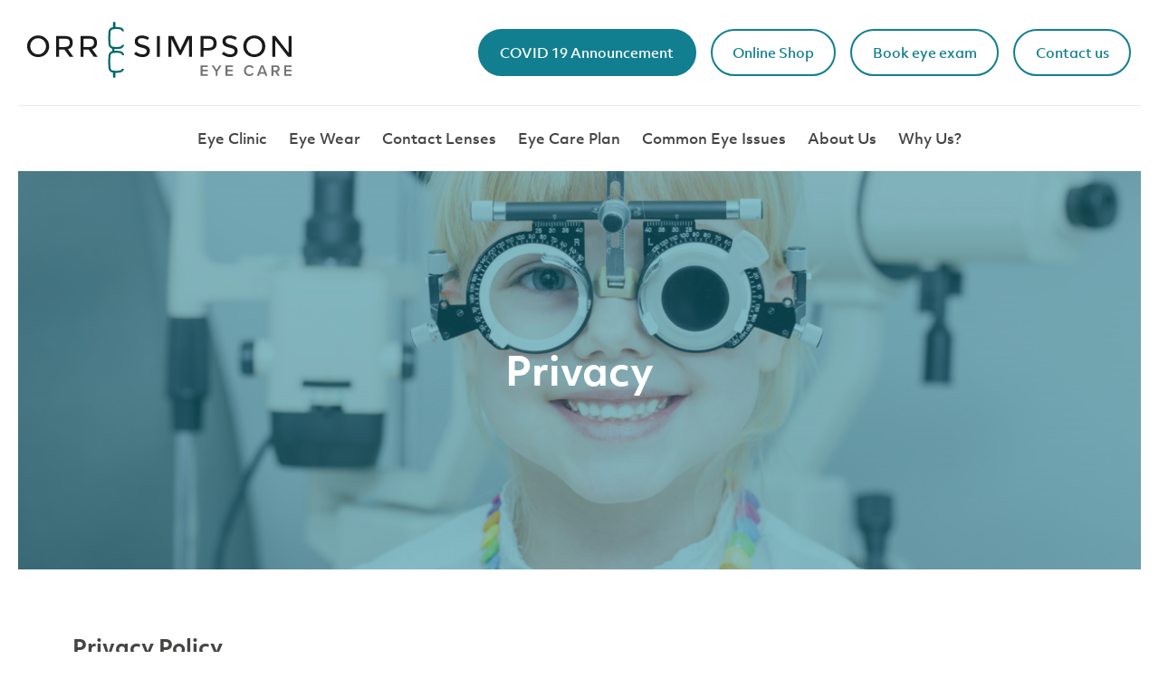

--- FILE ---
content_type: text/html; charset=UTF-8
request_url: https://www.orrandsimpson.co.uk/privacy/
body_size: 33084
content:
<!doctype html>
<html lang="en-US">
<head>
  <meta charset="utf-8">
  <meta http-equiv="x-ua-compatible" content="ie=edge">
  <meta name="viewport" content="width=device-width, initial-scale=1, shrink-to-fit=no">
  <title>Privacy - Orr Simpson</title>
<meta name='robots' content='max-image-preview:large' />

<!-- This site is optimized with the Yoast SEO plugin v12.3 - https://yoast.com/wordpress/plugins/seo/ -->
<meta name="robots" content="max-snippet:-1, max-image-preview:large, max-video-preview:-1"/>
<link rel="canonical" href="https://www.orrandsimpson.co.uk/privacy/" />
<meta property="og:locale" content="en_US" />
<meta property="og:type" content="article" />
<meta property="og:title" content="Privacy - Orr Simpson" />
<meta property="og:url" content="https://www.orrandsimpson.co.uk/privacy/" />
<meta property="og:site_name" content="Orr Simpson" />
<meta name="twitter:card" content="summary_large_image" />
<meta name="twitter:title" content="Privacy - Orr Simpson" />
<script type='application/ld+json' class='yoast-schema-graph yoast-schema-graph--main'>{"@context":"https://schema.org","@graph":[{"@type":"WebSite","@id":"https://www.orrandsimpson.co.uk/#website","url":"https://www.orrandsimpson.co.uk/","name":"Orr Simpson","potentialAction":{"@type":"SearchAction","target":"https://www.orrandsimpson.co.uk/search/{search_term_string}","query-input":"required name=search_term_string"}},{"@type":"WebPage","@id":"https://www.orrandsimpson.co.uk/privacy/#webpage","url":"https://www.orrandsimpson.co.uk/privacy/","inLanguage":"en-US","name":"Privacy - Orr Simpson","isPartOf":{"@id":"https://www.orrandsimpson.co.uk/#website"},"datePublished":"2018-05-12T22:54:15+00:00","dateModified":"2019-05-15T13:13:08+00:00"}]}</script>
<!-- / Yoast SEO plugin. -->

<link rel='dns-prefetch' href='//code.jquery.com' />
<link rel='dns-prefetch' href='//maps.googleapis.com' />
		<!-- This site uses the Google Analytics by MonsterInsights plugin v7.17.0 - Using Analytics tracking - https://www.monsterinsights.com/ -->
							<script src="//www.googletagmanager.com/gtag/js?id=UA-44194911-1"  type="text/javascript" data-cfasync="false"></script>
			<script type="text/javascript" data-cfasync="false">
				var mi_version = '7.17.0';
				var mi_track_user = true;
				var mi_no_track_reason = '';
				
								var disableStr = 'ga-disable-UA-44194911-1';

				/* Function to detect opted out users */
				function __gtagTrackerIsOptedOut() {
					return document.cookie.indexOf( disableStr + '=true' ) > - 1;
				}

				/* Disable tracking if the opt-out cookie exists. */
				if ( __gtagTrackerIsOptedOut() ) {
					window[disableStr] = true;
				}

				/* Opt-out function */
				function __gtagTrackerOptout() {
					document.cookie = disableStr + '=true; expires=Thu, 31 Dec 2099 23:59:59 UTC; path=/';
					window[disableStr] = true;
				}

				if ( 'undefined' === typeof gaOptout ) {
					function gaOptout() {
						__gtagTrackerOptout();
					}
				}
								window.dataLayer = window.dataLayer || [];
				if ( mi_track_user ) {
					function __gtagTracker() {dataLayer.push( arguments );}
					__gtagTracker( 'js', new Date() );
					__gtagTracker( 'set', {
						'developer_id.dZGIzZG' : true,
						                    });
					__gtagTracker( 'config', 'UA-44194911-1', {
						forceSSL:true,					} );
										window.gtag = __gtagTracker;										(
						function () {
							/* https://developers.google.com/analytics/devguides/collection/analyticsjs/ */
							/* ga and __gaTracker compatibility shim. */
							var noopfn = function () {
								return null;
							};
							var newtracker = function () {
								return new Tracker();
							};
							var Tracker = function () {
								return null;
							};
							var p = Tracker.prototype;
							p.get = noopfn;
							p.set = noopfn;
							p.send = function (){
								var args = Array.prototype.slice.call(arguments);
								args.unshift( 'send' );
								__gaTracker.apply(null, args);
							};
							var __gaTracker = function () {
								var len = arguments.length;
								if ( len === 0 ) {
									return;
								}
								var f = arguments[len - 1];
								if ( typeof f !== 'object' || f === null || typeof f.hitCallback !== 'function' ) {
									if ( 'send' === arguments[0] ) {
										var hitConverted, hitObject = false, action;
										if ( 'event' === arguments[1] ) {
											if ( 'undefined' !== typeof arguments[3] ) {
												hitObject = {
													'eventAction': arguments[3],
													'eventCategory': arguments[2],
													'eventLabel': arguments[4],
													'value': arguments[5] ? arguments[5] : 1,
												}
											}
										}
										if ( typeof arguments[2] === 'object' ) {
											hitObject = arguments[2];
										}
										if ( typeof arguments[5] === 'object' ) {
											Object.assign( hitObject, arguments[5] );
										}
										if ( 'undefined' !== typeof (
											arguments[1].hitType
										) ) {
											hitObject = arguments[1];
										}
										if ( hitObject ) {
											action = 'timing' === arguments[1].hitType ? 'timing_complete' : hitObject.eventAction;
											hitConverted = mapArgs( hitObject );
											__gtagTracker( 'event', action, hitConverted );
										}
									}
									return;
								}

								function mapArgs( args ) {
									var gaKey, hit = {};
									var gaMap = {
										'eventCategory': 'event_category',
										'eventAction': 'event_action',
										'eventLabel': 'event_label',
										'eventValue': 'event_value',
										'nonInteraction': 'non_interaction',
										'timingCategory': 'event_category',
										'timingVar': 'name',
										'timingValue': 'value',
										'timingLabel': 'event_label',
									};
									for ( gaKey in gaMap ) {
										if ( 'undefined' !== typeof args[gaKey] ) {
											hit[gaMap[gaKey]] = args[gaKey];
										}
									}
									return hit;
								}

								try {
									f.hitCallback();
								} catch ( ex ) {
								}
							};
							__gaTracker.create = newtracker;
							__gaTracker.getByName = newtracker;
							__gaTracker.getAll = function () {
								return [];
							};
							__gaTracker.remove = noopfn;
							__gaTracker.loaded = true;
							window['__gaTracker'] = __gaTracker;
						}
					)();
									} else {
										console.log( "" );
					( function () {
							function __gtagTracker() {
								return null;
							}
							window['__gtagTracker'] = __gtagTracker;
							window['gtag'] = __gtagTracker;
					} )();
									}
			</script>
				<!-- / Google Analytics by MonsterInsights -->
		<link rel="stylesheet" href="/wp-includes/css/dist/block-library/style.min.css?ver=5.7.12">
<link rel="stylesheet" href="/wp-content/mu-plugins/wpc-tools/public/css/wpc-tools-browser-support.min.css?ver=1.9.5">
<link rel="stylesheet" href="/wp-content/plugins/roots-share-buttons/assets/styles/share-buttons.css?ver=5.7.12">
<link rel="stylesheet" href="/wp-content/themes/orrsimpson/dist/styles/main_3aa59e36.css">
<script src="https://code.jquery.com/jquery-3.5.1.min.js" id="jquery-js"></script>
<script>(window.jQuery && jQuery.noConflict()) || document.write('<script src="/wp-includes/js/jquery/jquery.js"><\/script>')</script>
<script src="/wp-content/plugins/gravityforms/js/jquery.json.min.js?ver=2.4.9" id="gform_json-js"></script>
<script type='text/javascript' id='gform_gravityforms-js-extra'>
/* <![CDATA[ */
var gf_global = {"gf_currency_config":{"name":"Pound Sterling","symbol_left":"&#163;","symbol_right":"","symbol_padding":" ","thousand_separator":",","decimal_separator":".","decimals":2},"base_url":"https:\/\/www.orrandsimpson.co.uk\/wp-content\/plugins\/gravityforms","number_formats":[],"spinnerUrl":"https:\/\/www.orrandsimpson.co.uk\/wp-content\/plugins\/gravityforms\/images\/spinner.gif"};
/* ]]> */
</script>
<script src="/wp-content/plugins/gravityforms/js/gravityforms.min.js?ver=2.4.9" id="gform_gravityforms-js"></script>
<script src="/wp-content/plugins/gravityforms/js/placeholders.jquery.min.js?ver=2.4.9" id="gform_placeholder-js"></script>
<script type='text/javascript' id='monsterinsights-frontend-script-js-extra'>
/* <![CDATA[ */
var monsterinsights_frontend = {"js_events_tracking":"true","download_extensions":"doc,pdf,ppt,zip,xls,docx,pptx,xlsx","inbound_paths":"[]","home_url":"https:\/\/www.orrandsimpson.co.uk","hash_tracking":"false","ua":"UA-44194911-1"};
/* ]]> */
</script>
<script src="/wp-content/plugins/google-analytics-for-wordpress/assets/js/frontend-gtag.min.js?ver=7.17.0" id="monsterinsights-frontend-script-js"></script>
<script src="/wp-content/mu-plugins/wpc-tools/public/js/vendor/jquery.cookie.min.js?ver=1.4.1" id="wpc-tools_jquery_cookie-js"></script>
<script type='text/javascript' id='wpc-tools-browser-support-js-extra'>
/* <![CDATA[ */
var wpcToolsBrowserSupportGlobals = {"ajax_url":"https:\/\/www.orrandsimpson.co.uk\/wp-admin\/admin-ajax.php","nonce":"623fa418ba","v_ie_edge":"9","v_firefox":"-6","v_opera":"-5","v_safari":"-3","v_chrome":"-6"};
/* ]]> */
</script>
<script src="/wp-content/mu-plugins/wpc-tools/public/js/wpc-tools-browser-support.min.js?ver=1.9.5" id="wpc-tools-browser-support-js"></script>
<script src="/wp-content/mu-plugins/wpc-tools/public/js/wpc-tools-gravity-forms-select-placeholder.min.js?ver=1.9.5" id="wpc-tools-gravity-forms_select_placeholder-js"></script>
<link href="https://use.typekit.net/xru7lma.css" rel="stylesheet" type="text/css"><link rel="stylesheet" href="https://i.icomoon.io/public/86f88a7837/OrrSimpson/style.css?1768921409"><link rel="icon" href="/wp-content/uploads/2019/05/cropped-favicon-32x32.png" sizes="32x32" />
<link rel="icon" href="/wp-content/uploads/2019/05/cropped-favicon-192x192.png" sizes="192x192" />
<link rel="apple-touch-icon" href="/wp-content/uploads/2019/05/cropped-favicon-180x180.png" />
<meta name="msapplication-TileImage" content="/wp-content/uploads/2019/05/cropped-favicon-270x270.png" />
</head>
<body class="privacy-policy page page-id-228 privacy sidebar-primary">

<header class="header-wrap">
  <div class="banner">
    <div class="mobile">
              
    <a class="btn btn-sm type-link has-label btn-primary"
       title="COVID 19 Announcement"
       href="https://www.orrandsimpson.co.uk/"
              >

        COVID 19 Announcement            </a>
    
            <a  data-toggle="side-nav">
        <span class="sr-only">Navigation Toggle</span>
        Menu <i aria-hidden="true"></i>
      </a>
    </div>

    <a class="side-nav-toggle" data-toggle="side-nav">
      <span class="sr-only">Navigation Toggle</span>
      Menu <i aria-hidden="true"></i>
    </a>

    <div class="top">
      <div class="container-fluid">
        <div class="d-flex justify-content-center justify-content-md-between">
          <div class="left">
            <a class="brand" href="https://www.orrandsimpson.co.uk/" title="Orr Simpson">
              <svg xmlns="http://www.w3.org/2000/svg" viewBox="0 0 730.1 155.2"><defs><style>.cls-1{fill:#1a1a1a;}.cls-2{fill:#01686b;}.cls-3{fill:#737373;}</style></defs><title>Eszköz 13</title><g id="Réteg_2" data-name="Réteg 2"><g id="Layer_1" data-name="Layer 1"><path class="cls-1" d="M45.9,83.8a20.85,20.85,0,0,1-15.6,6.6,20.85,20.85,0,0,1-15.6-6.6A22.2,22.2,0,0,1,8.4,67.9,22,22,0,0,1,14.7,52a20.85,20.85,0,0,1,15.6-6.6A20.85,20.85,0,0,1,45.9,52a22.2,22.2,0,0,1,6.3,15.9,22,22,0,0,1-6.3,15.9M30.3,38.1A30,30,0,0,0,8.7,46.6,28.65,28.65,0,0,0,0,67.9,28.65,28.65,0,0,0,8.7,89.2c5.8,5.7,13.1,8.5,21.6,8.5a30,30,0,0,0,21.6-8.5,28.65,28.65,0,0,0,8.7-21.3,28.65,28.65,0,0,0-8.7-21.3,30.13,30.13,0,0,0-21.6-8.5"/><path class="cls-1" d="M88.4,69.9V46.7h13.7c5.6,0,9.5.8,11.8,2.3s3.6,4.6,3.6,8.8-1.1,7.2-3.4,9.2-6.2,2.9-12.2,2.9Zm28.9,27.2h10.4L112.4,75.9l1.3-.4c8.2-2.4,12.2-8.2,12.2-17.6,0-6.4-1.9-11.1-5.5-14s-10.1-4.4-18.9-4.4H80.3V97.1h8.1v-20H103Z"/><path class="cls-1" d="M155.5,69.9V46.7h13.7c5.6,0,9.5.8,11.8,2.3s3.6,4.6,3.6,8.8-1.1,7.2-3.4,9.2S175,69.9,169,69.9Zm28.8,27.2h10.4L179.4,75.9l1.3-.4c8.2-2.4,12.2-8.2,12.2-17.6,0-6.4-1.9-11.1-5.5-14s-10.1-4.4-18.9-4.4H147.3V97.1h8.1v-20H170Z"/><path class="cls-1" d="M333.4,93.1a14.7,14.7,0,0,0,5.5-11.9c0-4.9-1.4-8.6-4.3-11.1s-7.5-4.6-13.4-6c-6.3-1.5-10.3-2.9-12.3-4.3a7.34,7.34,0,0,1-3.2-6.3,7,7,0,0,1,3.2-6.2,14,14,0,0,1,7.7-1.9,27.44,27.44,0,0,1,9.2,1.6,24.68,24.68,0,0,1,6.7,3.4l4.3-6a30,30,0,0,0-8.7-4.6,34.72,34.72,0,0,0-11-1.8c-5.7,0-10.5,1.4-14.3,4.3s-5.6,6.7-5.6,12,1.6,9,4.9,11.5a19.45,19.45,0,0,0,5.8,3.3,84.25,84.25,0,0,0,9.8,2.9q6.75,1.65,9.6,3.6a7.27,7.27,0,0,1,3.1,6.1,7.59,7.59,0,0,1-3.2,6.3,13.84,13.84,0,0,1-8.3,2.3c-6.4,0-12.7-2.5-18.6-7.4L295.2,89a35.31,35.31,0,0,0,23.4,8.8c6.1,0,11-1.6,14.8-4.7"/><rect class="cls-1" x="358.3" y="39.5" width="8.1" height="57.6"/><polygon class="cls-1" points="455.2 97.1 455.2 39.5 441.2 39.5 422.6 78.1 404.1 39.5 390 39.5 390 97.1 398.1 97.1 398.1 47.6 420.3 91.9 424.8 91.9 447 47.6 447 97.1 455.2 97.1"/><path class="cls-1" d="M486.8,46.7H498c5.7,0,9.8.9,12.5,2.7s4.2,5.1,4.2,9.5-1.1,7.7-3.3,10-6.2,3.5-12,3.5H486.8V46.7Zm30.4,28.1c4-3.1,6-8.2,6-15.1s-2-12-5.9-15.3-10.4-5-19.1-5H478.7V97h8.1V79.7h11.5c8.5,0,14.8-1.7,18.9-4.9"/><path class="cls-1" d="M575.7,93.1a14.7,14.7,0,0,0,5.5-11.9c0-4.9-1.4-8.6-4.3-11.1s-7.5-4.6-13.4-6c-6.3-1.5-10.3-2.9-12.3-4.3a7.34,7.34,0,0,1-3.2-6.3,7,7,0,0,1,3.2-6.2,14,14,0,0,1,7.7-1.9,27.44,27.44,0,0,1,9.2,1.6,24.68,24.68,0,0,1,6.7,3.4l4.3-6a30,30,0,0,0-8.7-4.6,34.72,34.72,0,0,0-11-1.8c-5.7,0-10.5,1.4-14.3,4.3s-5.6,6.7-5.6,12,1.6,9,4.9,11.5a19.45,19.45,0,0,0,5.8,3.3A84.25,84.25,0,0,0,560,72q6.75,1.65,9.6,3.6a7.27,7.27,0,0,1,3.1,6.1,7.59,7.59,0,0,1-3.2,6.3,13.84,13.84,0,0,1-8.3,2.3c-6.4,0-12.7-2.5-18.6-7.4L537.5,89a35.31,35.31,0,0,0,23.4,8.8c6.1,0,11.1-1.6,14.8-4.7"/><path class="cls-1" d="M642.8,83.8a21.74,21.74,0,0,1-31.2,0,22.2,22.2,0,0,1-6.3-15.9A22,22,0,0,1,611.6,52a21.74,21.74,0,0,1,31.2,0,22.2,22.2,0,0,1,6.3,15.9,21.64,21.64,0,0,1-6.3,15.9M627.2,38.1a30,30,0,0,0-21.6,8.5,28.65,28.65,0,0,0-8.7,21.3,28.65,28.65,0,0,0,8.7,21.3c5.8,5.7,13.1,8.5,21.6,8.5a30.13,30.13,0,0,0,21.6-8.5,28.65,28.65,0,0,0,8.7-21.3,28.65,28.65,0,0,0-8.7-21.3,30,30,0,0,0-21.6-8.5"/><polygon class="cls-1" points="721.8 39.5 721.8 85.7 685.9 39.5 677.2 39.5 677.2 97.1 685.4 97.1 685.4 51.9 720.5 97.1 730 97.1 730 39.5 721.8 39.5"/><path class="cls-2" d="M261.8,26.3h5.8v-.1c-.6-4.9-4.9-9.7-9.7-10.6a66.86,66.86,0,0,0-14.1-.9V3.3A3.27,3.27,0,0,0,240.5,0a3.33,3.33,0,0,0-3.3,3.3V15.2l-2.6.3c-4.8.9-9.1,5.7-9.7,10.6a171,171,0,0,0-1,18.9,171,171,0,0,0,1,18.9c.6,4.9,4.9,9.7,9.7,10.6.2,0,.5.1.7.1a14.87,14.87,0,0,0-.4,3.3,10.64,10.64,0,0,0,.4,3.3c-.2,0-.5.1-.7.1-4.8.9-9.1,5.7-9.7,10.6a179.11,179.11,0,0,0,0,37.8c.6,4.9,4.9,9.7,9.7,10.6a23,23,0,0,0,2.6.3v11.3a3.3,3.3,0,1,0,6.6,0V141.2a67.81,67.81,0,0,0,14.2-.9,13,13,0,0,0,9.6-9.9h-5.9a7.39,7.39,0,0,1-4.7,4.3,59.2,59.2,0,0,1-21.4,0c-2.3-.4-4.8-3.2-5.1-5.6-.6-6.1-1-12.2-1-18.3a160.32,160.32,0,0,1,1-18.3c.3-2.4,2.8-5.2,5.1-5.6a59.2,59.2,0,0,1,21.4,0c2.3.4,4.8,3.2,5.1,5.6h5.7v-.6c-.6-4.9-4.9-9.7-9.7-10.6a64,64,0,0,0-16.9-.8,7,7,0,0,1,0-5.2,68.49,68.49,0,0,0,16.9-.8c4.7-.9,9-5.5,9.7-10.4H262a7.55,7.55,0,0,1-4.9,4.8,59.2,59.2,0,0,1-21.4,0c-2.3-.4-4.8-3.2-5.1-5.6-.6-6.1-1-12.2-1-18.3a160.32,160.32,0,0,1,1-18.3c.3-2.4,2.8-5.2,5.1-5.6a59.2,59.2,0,0,1,21.4,0c1.9.5,4.1,3,4.7,5.2"/><path class="cls-3" d="M479,120.5h20.1V125H484.2v7.6h14.6v4.5H484.2v8.1h14.9v4.5H479Z"/><path class="cls-3" d="M520.4,137.6,509,120.5h5.9l8.1,12.6,8-12.6h5.9l-11.3,17.1v12.2h-5.1V137.6Z"/><path class="cls-3" d="M547.8,120.5h20.1V125H553v7.6h14.6v4.5H553v8.1h14.9v4.5H547.8V120.5Z"/><path class="cls-3" d="M598.6,135.2A14.77,14.77,0,0,1,613.8,120a13.35,13.35,0,0,1,12,6.6l-4.4,2.2a8.83,8.83,0,0,0-7.6-4.3c-5.6,0-9.9,4.4-9.9,10.6s4.3,10.6,9.9,10.6a8.62,8.62,0,0,0,7.6-4.3l4.4,2.2a13.35,13.35,0,0,1-12,6.6C605.3,150.3,598.6,144.2,598.6,135.2Z"/><path class="cls-3" d="M656,144.2H642.1l-2.2,5.6h-5.6l11.5-29.3h6.4l11.5,29.3h-5.6Zm-12.5-4.5h11L649,124.9Z"/><path class="cls-3" d="M684.9,138.9h-5.1v10.9h-5.1V120.5h12.9c5.8,0,9.6,3.8,9.6,9.2a8.23,8.23,0,0,1-6.9,8.6l7.2,11.5h-5.9Zm2-13.9h-7v9.3h7c2.9,0,5-1.8,5-4.7S689.8,125,686.9,125Z"/><path class="cls-3" d="M710,120.5h20.1V125H715.2v7.6h14.6v4.5H715.2v8.1h14.9v4.5H710Z"/></g></g></svg>
            </a>
          </div>
          <div class="right">
                          <div class="btn-troop">
                                  
    <a class="btn type-link has-label btn-primary"
       title="COVID 19 Announcement"
       href="https://www.orrandsimpson.co.uk/"
              >

        COVID 19 Announcement            </a>
    
                                  
    <a class="btn type-link has-label btn-outline-primary"
       title="Online Shop"
       href="http://shop.orrandsimpson.co.uk/"
              >

        Online Shop            </a>
    
                                  
    <a class="btn type-link has-label btn-outline-primary"
       title="Book eye exam"
       href="http://www.orrandsimpson.co.uk/book-an-eye-test/"
              >

        Book eye exam            </a>
    
                                  
    <a class="btn type-link has-label btn-outline-primary"
       title="Contact us"
       href="http://www.orrandsimpson.co.uk/contact/"
              >

        Contact us            </a>
    
                              </div>
                      </div>
        </div>
      </div>
    </div>

    <div class="bottom">
      <div class="container">
        <ul id="menu-primary-menu" class="nav hidden-sm-down"><li class="menu-item menu-eye-clinic"><a href="https://www.orrandsimpson.co.uk/eye-clinic/"><span>Eye Clinic</span></a></li>
<li class="menu-item menu-eye-wear"><a href="https://www.orrandsimpson.co.uk/eye-wear/"><span>Eye Wear</span></a></li>
<li class="menu-item menu-contact-lenses"><a href="https://www.orrandsimpson.co.uk/contact-lenses/"><span>Contact Lenses</span></a></li>
<li class="menu-item menu-eye-care-plan"><a href="https://www.orrandsimpson.co.uk/eye-care-plan/"><span>Eye Care Plan</span></a></li>
<li class="menu-item menu-common-eye-issues"><a href="https://www.orrandsimpson.co.uk/common-eye-issues/"><span>Common Eye Issues</span></a></li>
<li class="menu-item menu-about-us"><a href="https://www.orrandsimpson.co.uk/our-team/"><span>About Us</span></a></li>
<li class="menu-item menu-why-us"><a href="https://www.orrandsimpson.co.uk/why-us/"><span>Why Us?</span></a></li>
</ul>
      </div>
    </div>

    <div class="bottom-fantom">
      <div class="container">
        <ul id="menu-primary-menu-1" class="nav hidden-sm-down"><li class="menu-item menu-eye-clinic"><a href="https://www.orrandsimpson.co.uk/eye-clinic/"><span>Eye Clinic</span></a></li>
<li class="menu-item menu-eye-wear"><a href="https://www.orrandsimpson.co.uk/eye-wear/"><span>Eye Wear</span></a></li>
<li class="menu-item menu-contact-lenses"><a href="https://www.orrandsimpson.co.uk/contact-lenses/"><span>Contact Lenses</span></a></li>
<li class="menu-item menu-eye-care-plan"><a href="https://www.orrandsimpson.co.uk/eye-care-plan/"><span>Eye Care Plan</span></a></li>
<li class="menu-item menu-common-eye-issues"><a href="https://www.orrandsimpson.co.uk/common-eye-issues/"><span>Common Eye Issues</span></a></li>
<li class="menu-item menu-about-us"><a href="https://www.orrandsimpson.co.uk/our-team/"><span>About Us</span></a></li>
<li class="menu-item menu-why-us"><a href="https://www.orrandsimpson.co.uk/why-us/"><span>Why Us?</span></a></li>
</ul>
      </div>
    </div>


    <div class="side-nav" id="side-nav">
      <nav class="mobile-navigation">
        <ul id="menu-mobile-navigation" class="nav flex-column"><li class="menu-item menu-home"><a href="https://www.orrandsimpson.co.uk/"><span>Home</span></a></li>
<li class="menu-item menu-eye-clinic"><a href="https://www.orrandsimpson.co.uk/eye-clinic/"><span>Eye Clinic</span></a></li>
<li class="menu-item menu-eye-wear"><a href="https://www.orrandsimpson.co.uk/eye-wear/"><span>Eye Wear</span></a></li>
<li class="menu-item menu-contact-lenses"><a href="https://www.orrandsimpson.co.uk/contact-lenses/"><span>Contact Lenses</span></a></li>
<li class="menu-item menu-eye-care-plan"><a href="https://www.orrandsimpson.co.uk/eye-care-plan/"><span>Eye Care Plan</span></a></li>
<li class="menu-item menu-common-eye-issues"><a href="https://www.orrandsimpson.co.uk/common-eye-issues/"><span>Common Eye Issues</span></a></li>
<li class="menu-item menu-online-shop"><a href="http://shop.orrandsimpson.co.uk/"><span>Online Shop</span></a></li>
<li class="menu-item menu-book-an-eye-exam"><a href="https://www.orrandsimpson.co.uk/book-an-eye-test/"><span>Book an Eye Exam</span></a></li>
<li class="menu-item menu-why-us"><a href="https://www.orrandsimpson.co.uk/why-us/"><span>Why Us?</span></a></li>
<li class="menu-item menu-about-us"><a href="https://www.orrandsimpson.co.uk/our-team/"><span>About Us</span></a></li>
<li class="menu-item menu-contact"><a href="https://www.orrandsimpson.co.uk/contact/"><span>Contact</span></a></li>
</ul>      </nav>
    </div>
  </div>
  <div class="side-nav-backdrop"></div>
</header>


<div class="wrap" role="document">

    <div class="page-header">
    <section id="banner-696f994185812" class="layout-item banner">
      <figure class="banner-image mb-0 img-cover">
      <img class='' src='/wp-content/uploads/2018/05/52406184_xl-1920x1280.png' sizes='(max-width: 1920px) 100vw, 1920px' srcset='/wp-content/uploads/2018/05/52406184_xl.png 1920w, /wp-content/uploads/2018/05/52406184_xl-300x200.png 300w, /wp-content/uploads/2018/05/52406184_xl-768x512.png 768w, /wp-content/uploads/2018/05/52406184_xl-1280x853.png 1280w, /wp-content/uploads/2018/05/52406184_xl-480x320.png 480w, /wp-content/uploads/2018/05/52406184_xl-640x427.png 640w, /wp-content/uploads/2018/05/52406184_xl-960x640.png 960w, /wp-content/uploads/2018/05/52406184_xl-1600x1067.png 1600w' title='52406184_xl' alt='' />
    </figure>
    <div class="overlay bg-primary"
       style="opacity: 0.5;"></div>
  <div class="banner-content">

    <div class="container pos-rel">
      <div class="banner-inner">
        <h1 class="banner-title mb-0">
          Privacy
        </h1>

              </div>
    </div>
  </div>
</section>
  </div>
  
  <div class="container">
    <div class="content" id="main-content">
      <main class="main">
             <section id="title-696f99417e1ac" class="content-layout-item title mt-0 mb-3">
      <h2 class="entry-title">Privacy Policy</h2>
    </section>
  
       <section id="content_editor-696f99417e26b" class="content-layout-item content_editor mt-0 mb-3">
      <div class="rlpm content_editor"><p>Orr &amp; Simpson are committed to protecting your privacy and developing technology that gives you the most powerful and safe online experience. This Statement of Privacy applies to the our web site and governs data collection and usage. By using our website, you consent to the data practices described in this statement.</p>
<p>Collection of your Personal Information We collect personally identifiable information, such as your e-mail address, name, home or work address or telephone number. We may also collect anonymous demographic information, which is not unique to you, such as your Postcode, age, gender, preferences, interests and favourites.</p>
<p>There is also information about your computer hardware and software that is automatically collected by us. This information can include: your IP address, browser type, domain names, access times and referring Web site addresses. This information is used by us for the operation of the service, to maintain quality of the service, and to provide general statistics regarding use of the our Web site.</p>
<p>Please keep in mind that if you directly disclose personally identifiable information or personally sensitive data through our public message boards, this information may be collected and used by others. Note: We do not read any of your private online communications.</p>
<p>We encourage you to review the privacy statements of Web sites you choose to link to from us so that you can understand how those Web sites collect, use and share your information. We are not responsible for the privacy statements or other content on Web sites outside our Web site.</p>
<p>Use of your Personal Information We collect and use your personal information to operate our Web site and deliver the services you have requested. We also uses your personally identifiable information to inform you of other products or services available from us and our affiliates. We may also contact you via surveys to conduct research about your opinion of current services or of potential new services that may be offered.</p>
<p>We do not sell, rent or lease its customer lists to third parties. We may, from time to time, contact you on behalf of external business partners about a particular offering that may be of interest to you. In those cases, your unique personally identifiable information (e-mail, name, address, telephone number) is not transferred to the third party. In addition, we may share data with trusted partners to help us perform statistical analysis, send you email or postal mail, provide customer support, or arrange for deliveries. All such third parties are prohibited from using your personal information except to provide these services to us, and they are required to maintain the confidentiality of your information.</p>
<p>We do not use or disclose sensitive personal information, such as race, religion, or political affiliations, without your explicit consent.</p>
<p>We keep track of the Web sites and pages our customers visit within our domain, in order to determine what services are the most popular. This data is used to deliver customised content and advertising to customers whose behaviour indicates that they are interested in a particular subject area.</p>
<p>Our Web site will disclose your personal information, without notice, only if required to do so by law or in the good faith belief that such action is necessary to: (a) conform to the edicts of the law or comply with legal process served on our company or the site; (b) protect and defend the rights or property of ourselves; and, (c) act under exigent circumstances to protect the personal safety of users of the web site, or the public.</p>
<p>Use of Cookies Our Web site use “cookies” to help you personalise your online experience. A cookie is a text file that is placed on your hard disk by a Web page server. Cookies cannot be used to run programs or deliver viruses to your computer. Cookies are uniquely assigned to you, and can only be read by a web server in the domain that issued the cookie to you.</p>
<p>One of the primary purposes of cookies is to provide a convenience feature to save you time. The purpose of a cookie is to tell the Web server that you have returned to a specific page. For example, if you personalise our pages, or register with our site or services, a cookie helps us to recall your specific information on subsequent visits. This simplifies the process of recording your personal information, such as billing addresses, shipping addresses, and so on. When you return to our Web site, the information you previously provided can be retrieved, so you can easily use the our features that you customised.</p>
<p>You have the ability to accept or decline cookies. Most Web browsers automatically accept cookies, but you can usually modify your browser setting to decline cookies if you prefer. If you choose to decline cookies, you may not be able to fully experience the interactive features of our site services or Web site.</p>
<p>Security of your Personal Information We secure your personal information from unauthorised access, use or disclosure. We secure the personally identifiable information you provide on computer servers in a controlled, secure environment, protected from unauthorised access, use or disclosure. When personal information (such as a credit card number) is transmitted to other Web sites, it is protected through the use of encryption, such as the Secure Socket Layer (SSL) protocol.</p>
<p>Changes to this Statement We will occasionally update this Statement of Privacy to reflect company and customer feedback. We encourage you to periodically review this Statement to be informed of how We ares protecting your information.</p>
</div>
    </section>
  
            </main>

            <aside class="sidebar">
                  </aside>
          </div>

  </div>
      </div>

<footer class="content-info">
  <div class="container">
    <div class="row">
      <div class="col-md-4 widget_general">
        <p class="mb-0">Orr &amp; Simpson Eye Care Ltd</p>
                  <nav class="nav-footer">
            <ul id="menu-footer" class="nav"><li class="active menu-item menu-privacy"><a href="https://www.orrandsimpson.co.uk/privacy/" aria-current="page">Privacy</a></li>
</ul>
          </nav>
                <a href="http://bbdcreative.com" target="_blank"
           rel="nofollow">Website by Big Blue Dog</a>

                  <figure class="mb-0 mt-3">
            <img class='img-fluid' src='/wp-content/uploads/2018/05/footer_logo.png' sizes='(max-width: 237px) 100vw, 237px' srcset='' title='footer_logo' alt='' />
          </figure>
                <ul class="list-inline social-icon">
                                    <li class="list-inline-item">
                                  <a href="https://en-gb.facebook.com/orrandsimpson" rel="nofollow" target="_blank" title="Like us Facebook">
                    <i class="orrsimpson-icon-facebook"></i>
                  </a>
                              </li>
                          <li class="list-inline-item">
                                  <a href="https://twitter.com/orrandsimpson" rel="nofollow" target="_blank" title="Follow us on Twitter">
                    <i class="orrsimpson-icon-twitter"></i>
                  </a>
                              </li>
                              </ul>
      </div>
      <section class="widget widget_mc-2 widget_mc">        <div class="widget-inner">

                            <h3>Contact us</h3>            
                            <p class="address">
                    5 Killoch Place, <br />
Ayr KA7 2EA                </p>
            
                            <p class="phone">
                    Tel:                    <a href="tel:01292 265 493  " title="01292 265 493  " target="_blank" rel="nofollow">
                        01292 265 493                      </a>
                </p>
            
                            <p class="email">
                    Email us:                    <a href="mailto:info@orrandsimpson.co.uk" title="info@orrandsimpson.co.uk" target="_blank" rel="nofollow">
                        info@orrandsimpson.co.uk                    </a>
                </p>
            
                            <a class="btn btn-outline-primary"
                   href="http://maps.google.com/?q=55.4582953,-4.62920680000002" target="_blank"
                   rel="nofollow">
                    Get directions                </a>
            
        </div>
        </section><section class="widget widget_ow-2 widget_ow">        <div class="widget-inner">

                            <h3>Opening times</h3>            
            <ul class="list-inline days">
                                    <li class="list-inline-item day">
                        <span>Monday</span>
                        9.00am - 5.30pm                    </li>
                                    <li class="list-inline-item day">
                        <span>Tuesday</span>
                        9.00am - 5.30pm                    </li>
                                    <li class="list-inline-item day">
                        <span>Wednesday</span>
                        9.00am - 5.30pm                    </li>
                                    <li class="list-inline-item day">
                        <span>Thursday</span>
                        9.00am - 8.00pm                    </li>
                                    <li class="list-inline-item day">
                        <span>Friday</span>
                        9.00am - 5.30pm                    </li>
                                    <li class="list-inline-item day">
                        <span>Saturday</span>
                        8.30am - 12.30pm                    </li>
                                    <li class="list-inline-item day">
                        <span>Sunday</span>
                        Closed                    </li>
                            </ul>
        </div>
        </section>    </div>
  </div>
</footer>

<script src="https://maps.googleapis.com/maps/api/js?key=AIzaSyBOAmKpjRqZ78VvP-mqOnk7PDzzKMUseRM" id="wpctools/googlemaps-js"></script>
<script src="/wp-content/themes/orrsimpson/dist/scripts/main_3aa59e36.js" id="orrsimpson/main.js-js"></script>
</body>
</html>


--- FILE ---
content_type: text/css
request_url: https://www.orrandsimpson.co.uk/wp-content/mu-plugins/wpc-tools/public/css/wpc-tools-browser-support.min.css?ver=1.9.5
body_size: 2841
content:
.wpc-overflow-hidden{overflow:hidden}.wpc-clearfix:before,.wpc-clearfix:after{content:" ";display:table}.wpc-clearfix:after{clear:both}@media (min-width: 480px) and (max-width: 767px){.wpc-clearfix-xs:before,.wpc-clearfix-xs:after{content:" ";display:table}.wpc-clearfix-xs:after{clear:both}}.wpc-browser-support-modal{height:100%;width:100%;padding:0 10px;position:fixed;top:0;left:0;bottom:0;right:0;background:rgba(0,0,0,0.8);z-index:999999;overflow:visible;overflow-y:auto}.wpc-browser-support-modal .wpc-container{max-width:1000px;padding:20px 20px 40px;margin:20px auto;position:relative;background:#fff;border-collapse:collapse;box-shadow:0 0 5px 1px rgba(0,0,0,0.8);text-align:center;z-index:2}@media (min-width: 480px){.wpc-browser-support-modal .wpc-container{padding:20px 40px 40px}}@media (min-width: 768px){.wpc-browser-support-modal .wpc-container{margin:40px auto;padding:20px 75px 40px}}@media (min-width: 992px){.wpc-browser-support-modal .wpc-container{margin:80px auto;padding:20px 100px 40px}}.wpc-browser-support-modal .wpc-container .wpc-modal-title{font-weight:400;font-size:36px;margin:0 0 20px}.wpc-browser-support-modal .wpc-container .wpc-modal-headline{font-size:28px;margin:0 0 20px}.wpc-browser-support-modal .wpc-container .wpc-modal-text{margin:0 0 20px}.wpc-browser-support-modal .wpc-container .wpc-browsers{margin:20px 0}@media (min-width: 768px){.wpc-browser-support-modal .wpc-container .wpc-browsers{margin:40px 0}}.wpc-browser-support-modal .wpc-container .wpc-browsers .wpc-browser{width:100%;padding:10px;float:left;display:block;position:relative;cursor:pointer;color:inherit;text-align:center}@media (min-width: 480px){.wpc-browser-support-modal .wpc-container .wpc-browsers .wpc-browser{width:50%}}@media (min-width: 768px){.wpc-browser-support-modal .wpc-container .wpc-browsers .wpc-browser{width:20%}}.wpc-browser-support-modal .wpc-container .wpc-browsers .wpc-browser .wpc-browser-logo{min-height:120px}.wpc-browser-support-modal .wpc-container .wpc-browsers .wpc-browser .wpc-browser-logo img{max-height:100%;max-width:100%;display:inline-block}.wpc-browser-support-modal .wpc-container .wpc-browsers .wpc-browser .wpc-browser-logo h4{margin-top:10px;font-size:16px;text-align:center}.wpc-browser-support-modal .wpc-container .wpc-buttons{text-align:center;margin-top:-4px}.wpc-browser-support-modal .wpc-container .wpc-buttons .wpc-btn{display:inline-block;margin-bottom:4px}.wpc-browser-support-modal .wpc-container .wpc-buttons .wpc-btn span{padding:10px 16px;display:block;margin-bottom:0;text-align:center;vertical-align:middle;touch-action:manipulation;cursor:pointer;background-image:none;font-size:16px;text-decoration:none;border:1px solid transparent;white-space:nowrap}.wpc-browser-support-modal .wpc-container .wpc-buttons .wpc-btn:hover span{background-color:inherit!important}


--- FILE ---
content_type: text/css
request_url: https://www.orrandsimpson.co.uk/wp-content/themes/orrsimpson/dist/styles/main_3aa59e36.css
body_size: 354005
content:
:root{--blue:#007bff;--breakpoint-lg:992px;--breakpoint-md:768px;--breakpoint-sm:576px;--breakpoint-xl:1200px;--breakpoint-xs:0;--cyan:#127f90;--danger:#dc3545;--dark:#2e3131;--font-family-monospace:SFMono-Regular,Menlo,Monaco,Consolas,"Liberation Mono","Courier New",monospace;--font-family-sans-serif:"objektiv-mk2",sans-serif;--gray:#7e7e7b;--gray-dark:#2e3131;--green:#28a745;--indigo:#6610f2;--info:#007bff;--light:#f8f9fa;--orange:#fd7e14;--pink:#e83e8c;--primary:#127f90;--purple:#6f42c1;--red:#dc3545;--secondary:#7e7e7b;--success:#28a745;--teal:#20c997;--warning:#ffc107;--white:#fff;--yellow:#ffc107}*,:after,:before{-webkit-box-sizing:border-box;box-sizing:border-box}html{-ms-overflow-style:scrollbar;-ms-text-size-adjust:100%;-webkit-tap-highlight-color:transparent;-webkit-text-size-adjust:100%;font-family:sans-serif;line-height:1.15}article,aside,dialog,figcaption,figure,footer,header,hgroup,main,nav,section{display:block}body{background-color:#fff;color:#7e7e7b;font-family:objektiv-mk2,sans-serif;font-size:1rem;font-weight:500;line-height:1.5;text-align:left}[tabindex="-1"]:focus{outline:0!important}hr{-webkit-box-sizing:content-box;box-sizing:content-box;height:0;overflow:visible}h1,h2,h3,h4,h5,h6{margin-bottom:24px;margin-top:0}p{margin-bottom:1rem;margin-top:0}abbr[data-original-title],abbr[title]{border-bottom:0;cursor:help;text-decoration:underline;-webkit-text-decoration:underline dotted;text-decoration:underline dotted}address{font-style:normal;line-height:inherit}address,dl,ol,ul{margin-bottom:1rem}dl,ol,ul{margin-top:0}ol ol,ol ul,ul ol,ul ul{margin-bottom:0}dt{font-weight:700}dd{margin-bottom:.5rem;margin-left:0}blockquote{margin:0 0 1rem}dfn{font-style:italic}b,strong{font-weight:bolder}small{font-size:80%}sub,sup{font-size:75%;line-height:0;position:relative;vertical-align:baseline}sub{bottom:-.25em}sup{top:-.5em}a{-webkit-text-decoration-skip:objects;background-color:transparent;color:#127f90}a,a:hover{text-decoration:none}a:hover{color:#0c5763}a:not([href]):not([tabindex]),a:not([href]):not([tabindex]):focus,a:not([href]):not([tabindex]):hover{color:inherit;text-decoration:none}a:not([href]):not([tabindex]):focus{outline:0}code,kbd,pre,samp{font-family:monospace,monospace;font-size:1em}pre{-ms-overflow-style:scrollbar;margin-bottom:1rem;margin-top:0;overflow:auto}figure{margin:0 0 1rem}img{border-style:none;vertical-align:middle}svg:not(:root){overflow:hidden}table{border-collapse:collapse}caption{caption-side:bottom;color:#7e7e7b;padding-bottom:.75rem;padding-top:.75rem;text-align:left}th{text-align:inherit}label{display:inline-block;margin-bottom:.5rem}button{border-radius:0}button:focus{outline:1px dotted;outline:5px auto -webkit-focus-ring-color}button,input,optgroup,select,textarea{font-family:inherit;font-size:inherit;line-height:inherit;margin:0}button,input{overflow:visible}button,select{text-transform:none}[type=reset],[type=submit],button,html [type=button]{-webkit-appearance:button}[type=button]::-moz-focus-inner,[type=reset]::-moz-focus-inner,[type=submit]::-moz-focus-inner,button::-moz-focus-inner{border-style:none;padding:0}input[type=checkbox],input[type=radio]{-webkit-box-sizing:border-box;box-sizing:border-box;padding:0}input[type=date],input[type=datetime-local],input[type=month],input[type=time]{-webkit-appearance:listbox}textarea{overflow:auto}fieldset{border:0;margin:0;min-width:0;padding:0}legend{color:inherit;display:block;font-size:1.5rem;line-height:inherit;margin-bottom:.5rem;max-width:100%;padding:0;white-space:normal;width:100%}progress{vertical-align:baseline}[type=number]::-webkit-inner-spin-button,[type=number]::-webkit-outer-spin-button{height:auto}[type=search]{-webkit-appearance:none;outline-offset:-2px}[type=search]::-webkit-search-cancel-button,[type=search]::-webkit-search-decoration{-webkit-appearance:none}::-webkit-file-upload-button{-webkit-appearance:button;font:inherit}output{display:inline-block}summary{cursor:pointer;display:list-item}template{display:none}[hidden]{display:none!important}.h1,.h2,.h3,.h4,.h5,.h6,h1,h2,h3,h4,h5,h6{color:#7e7e7b;font-family:objektiv-mk2,sans-serif;font-weight:500;line-height:1.1;margin-bottom:24px}.h1,h1{font-size:2.5rem}.h2,h2{font-size:2.25rem}.h3,h3{font-size:2rem}.h4,h4{font-size:1.75rem}.h5,h5{font-size:1.5rem}.h6,h6{font-size:1.375rem}.lead{font-size:1.125rem;font-weight:500}.display-1{font-size:3.5rem}.display-1,.display-2{font-weight:300;line-height:1.2}.display-2{font-size:3.25rem}.display-3{font-size:3rem}.display-3,.display-4{font-weight:300;line-height:1.2}.display-4{font-size:2.75rem}hr{border:0;border-top:1px solid #eae9ef;margin-bottom:1rem;margin-top:1rem}.small,small{font-size:80%;font-weight:400}.mark,mark{background-color:#fcf8e3;padding:.2em}.comment-list,.list-inline,.list-unstyled,.share-bar .entry-share .entry-share-btns{list-style:none;padding-left:0}.list-inline-item{display:inline-block}.list-inline-item:not(:last-child){margin-right:.5rem}.initialism{font-size:90%;text-transform:uppercase}.blockquote{font-size:1.25rem;margin-bottom:1rem}.blockquote-footer{color:#7e7e7b;display:block;font-size:80%}.blockquote-footer:before{content:"\2014   \A0"}.img-fluid,.img-thumbnail,.wp-caption img{height:auto;max-width:100%}.img-thumbnail{background-color:#fff;border:2px solid #dee2e2;border-radius:0;-webkit-box-shadow:0 1px 2px rgba(0,0,0,.075);box-shadow:0 1px 2px rgba(0,0,0,.075);padding:.25rem}.figure,.wp-caption{display:inline-block}.figure-img,.wp-caption img{line-height:1;margin-bottom:.5rem}.figure-caption,.wp-caption-text{color:#7e7e7b;font-size:90%}code,kbd,pre,samp{font-family:SFMono-Regular,Menlo,Monaco,Consolas,Liberation Mono,Courier New,monospace}code{color:#e83e8c;font-size:87.5%;word-break:break-word}a>code{color:inherit}kbd{background-color:#212529;border-radius:0;-webkit-box-shadow:inset 0 -.1rem 0 rgba(0,0,0,.25);box-shadow:inset 0 -.1rem 0 rgba(0,0,0,.25);color:#fff;font-size:87.5%;padding:.2rem .4rem}kbd kbd{-webkit-box-shadow:none;box-shadow:none;font-size:100%;font-weight:700;padding:0}pre{color:#212529;display:block;font-size:87.5%}pre code{color:inherit;font-size:inherit;word-break:normal}.pre-scrollable{max-height:340px;overflow-y:scroll}.container{margin-left:auto;margin-right:auto;padding-left:10px;padding-right:10px;width:100%}@media (min-width:576px){.container{max-width:556px}}@media (min-width:768px){.container{max-width:720px}}@media (min-width:992px){.container{max-width:960px}}@media (min-width:1200px){.container{max-width:1140px}}.container-fluid{margin-left:auto;margin-right:auto;padding-left:10px;padding-right:10px;width:100%}.row{display:-webkit-box;display:-ms-flexbox;display:flex;-ms-flex-wrap:wrap;flex-wrap:wrap;margin-left:-10px;margin-right:-10px}.no-gutters{margin-left:0;margin-right:0}.no-gutters>.col,.no-gutters>[class*=col-]{padding-left:0;padding-right:0}.col,.col-1,.col-2,.col-3,.col-4,.col-5,.col-6,.col-7,.col-8,.col-9,.col-10,.col-11,.col-12,.col-auto,.col-lg,.col-lg-1,.col-lg-2,.col-lg-3,.col-lg-4,.col-lg-5,.col-lg-6,.col-lg-7,.col-lg-8,.col-lg-9,.col-lg-10,.col-lg-11,.col-lg-12,.col-lg-auto,.col-md,.col-md-1,.col-md-2,.col-md-3,.col-md-4,.col-md-5,.col-md-6,.col-md-7,.col-md-8,.col-md-9,.col-md-10,.col-md-11,.col-md-12,.col-md-auto,.col-sm,.col-sm-1,.col-sm-2,.col-sm-3,.col-sm-4,.col-sm-5,.col-sm-6,.col-sm-7,.col-sm-8,.col-sm-9,.col-sm-10,.col-sm-11,.col-sm-12,.col-sm-auto,.col-xl,.col-xl-1,.col-xl-2,.col-xl-3,.col-xl-4,.col-xl-5,.col-xl-6,.col-xl-7,.col-xl-8,.col-xl-9,.col-xl-10,.col-xl-11,.col-xl-12,.col-xl-auto{min-height:1px;padding-left:10px;padding-right:10px;position:relative;width:100%}.col{-ms-flex-preferred-size:0;flex-basis:0;-webkit-box-flex:1;-ms-flex-positive:1;flex-grow:1;max-width:100%}.col-auto{-ms-flex:0 0 auto;flex:0 0 auto;max-width:none;width:auto}.col-1,.col-auto{-webkit-box-flex:0}.col-1{-ms-flex:0 0 8.33333%;flex:0 0 8.33333%;max-width:8.33333%}.col-2{-ms-flex:0 0 16.66667%;flex:0 0 16.66667%;max-width:16.66667%}.col-2,.col-3{-webkit-box-flex:0}.col-3{-ms-flex:0 0 25%;flex:0 0 25%;max-width:25%}.col-4{-ms-flex:0 0 33.33333%;flex:0 0 33.33333%;max-width:33.33333%}.col-4,.col-5{-webkit-box-flex:0}.col-5{-ms-flex:0 0 41.66667%;flex:0 0 41.66667%;max-width:41.66667%}.col-6{-ms-flex:0 0 50%;flex:0 0 50%;max-width:50%}.col-6,.col-7{-webkit-box-flex:0}.col-7{-ms-flex:0 0 58.33333%;flex:0 0 58.33333%;max-width:58.33333%}.col-8{-ms-flex:0 0 66.66667%;flex:0 0 66.66667%;max-width:66.66667%}.col-8,.col-9{-webkit-box-flex:0}.col-9{-ms-flex:0 0 75%;flex:0 0 75%;max-width:75%}.col-10{-ms-flex:0 0 83.33333%;flex:0 0 83.33333%;max-width:83.33333%}.col-10,.col-11{-webkit-box-flex:0}.col-11{-ms-flex:0 0 91.66667%;flex:0 0 91.66667%;max-width:91.66667%}.col-12{-webkit-box-flex:0;-ms-flex:0 0 100%;flex:0 0 100%;max-width:100%}.order-first{-webkit-box-ordinal-group:0;-ms-flex-order:-1;order:-1}.order-last{-webkit-box-ordinal-group:14;-ms-flex-order:13;order:13}.order-0{-webkit-box-ordinal-group:1;-ms-flex-order:0;order:0}.order-1{-webkit-box-ordinal-group:2;-ms-flex-order:1;order:1}.order-2{-webkit-box-ordinal-group:3;-ms-flex-order:2;order:2}.order-3{-webkit-box-ordinal-group:4;-ms-flex-order:3;order:3}.order-4{-webkit-box-ordinal-group:5;-ms-flex-order:4;order:4}.order-5{-webkit-box-ordinal-group:6;-ms-flex-order:5;order:5}.order-6{-webkit-box-ordinal-group:7;-ms-flex-order:6;order:6}.order-7{-webkit-box-ordinal-group:8;-ms-flex-order:7;order:7}.order-8{-webkit-box-ordinal-group:9;-ms-flex-order:8;order:8}.order-9{-webkit-box-ordinal-group:10;-ms-flex-order:9;order:9}.order-10{-webkit-box-ordinal-group:11;-ms-flex-order:10;order:10}.order-11{-webkit-box-ordinal-group:12;-ms-flex-order:11;order:11}.order-12{-webkit-box-ordinal-group:13;-ms-flex-order:12;order:12}.offset-1{margin-left:8.33333%}.offset-2{margin-left:16.66667%}.offset-3{margin-left:25%}.offset-4{margin-left:33.33333%}.offset-5{margin-left:41.66667%}.offset-6{margin-left:50%}.offset-7{margin-left:58.33333%}.offset-8{margin-left:66.66667%}.offset-9{margin-left:75%}.offset-10{margin-left:83.33333%}.offset-11{margin-left:91.66667%}@media (min-width:576px){.col-sm{-ms-flex-preferred-size:0;flex-basis:0;-webkit-box-flex:1;-ms-flex-positive:1;flex-grow:1;max-width:100%}.col-sm-auto{-webkit-box-flex:0;-ms-flex:0 0 auto;flex:0 0 auto;max-width:none;width:auto}.col-sm-1{-webkit-box-flex:0;-ms-flex:0 0 8.33333%;flex:0 0 8.33333%;max-width:8.33333%}.col-sm-2{-webkit-box-flex:0;-ms-flex:0 0 16.66667%;flex:0 0 16.66667%;max-width:16.66667%}.col-sm-3{-webkit-box-flex:0;-ms-flex:0 0 25%;flex:0 0 25%;max-width:25%}.col-sm-4{-webkit-box-flex:0;-ms-flex:0 0 33.33333%;flex:0 0 33.33333%;max-width:33.33333%}.col-sm-5{-webkit-box-flex:0;-ms-flex:0 0 41.66667%;flex:0 0 41.66667%;max-width:41.66667%}.col-sm-6{-webkit-box-flex:0;-ms-flex:0 0 50%;flex:0 0 50%;max-width:50%}.col-sm-7{-webkit-box-flex:0;-ms-flex:0 0 58.33333%;flex:0 0 58.33333%;max-width:58.33333%}.col-sm-8{-webkit-box-flex:0;-ms-flex:0 0 66.66667%;flex:0 0 66.66667%;max-width:66.66667%}.col-sm-9{-webkit-box-flex:0;-ms-flex:0 0 75%;flex:0 0 75%;max-width:75%}.col-sm-10{-webkit-box-flex:0;-ms-flex:0 0 83.33333%;flex:0 0 83.33333%;max-width:83.33333%}.col-sm-11{-webkit-box-flex:0;-ms-flex:0 0 91.66667%;flex:0 0 91.66667%;max-width:91.66667%}.col-sm-12{-webkit-box-flex:0;-ms-flex:0 0 100%;flex:0 0 100%;max-width:100%}.order-sm-first{-webkit-box-ordinal-group:0;-ms-flex-order:-1;order:-1}.order-sm-last{-webkit-box-ordinal-group:14;-ms-flex-order:13;order:13}.order-sm-0{-webkit-box-ordinal-group:1;-ms-flex-order:0;order:0}.order-sm-1{-webkit-box-ordinal-group:2;-ms-flex-order:1;order:1}.order-sm-2{-webkit-box-ordinal-group:3;-ms-flex-order:2;order:2}.order-sm-3{-webkit-box-ordinal-group:4;-ms-flex-order:3;order:3}.order-sm-4{-webkit-box-ordinal-group:5;-ms-flex-order:4;order:4}.order-sm-5{-webkit-box-ordinal-group:6;-ms-flex-order:5;order:5}.order-sm-6{-webkit-box-ordinal-group:7;-ms-flex-order:6;order:6}.order-sm-7{-webkit-box-ordinal-group:8;-ms-flex-order:7;order:7}.order-sm-8{-webkit-box-ordinal-group:9;-ms-flex-order:8;order:8}.order-sm-9{-webkit-box-ordinal-group:10;-ms-flex-order:9;order:9}.order-sm-10{-webkit-box-ordinal-group:11;-ms-flex-order:10;order:10}.order-sm-11{-webkit-box-ordinal-group:12;-ms-flex-order:11;order:11}.order-sm-12{-webkit-box-ordinal-group:13;-ms-flex-order:12;order:12}.offset-sm-0{margin-left:0}.offset-sm-1{margin-left:8.33333%}.offset-sm-2{margin-left:16.66667%}.offset-sm-3{margin-left:25%}.offset-sm-4{margin-left:33.33333%}.offset-sm-5{margin-left:41.66667%}.offset-sm-6{margin-left:50%}.offset-sm-7{margin-left:58.33333%}.offset-sm-8{margin-left:66.66667%}.offset-sm-9{margin-left:75%}.offset-sm-10{margin-left:83.33333%}.offset-sm-11{margin-left:91.66667%}}@media (min-width:768px){.col-md{-ms-flex-preferred-size:0;flex-basis:0;-webkit-box-flex:1;-ms-flex-positive:1;flex-grow:1;max-width:100%}.col-md-auto{-webkit-box-flex:0;-ms-flex:0 0 auto;flex:0 0 auto;max-width:none;width:auto}.col-md-1{-webkit-box-flex:0;-ms-flex:0 0 8.33333%;flex:0 0 8.33333%;max-width:8.33333%}.col-md-2{-webkit-box-flex:0;-ms-flex:0 0 16.66667%;flex:0 0 16.66667%;max-width:16.66667%}.col-md-3{-webkit-box-flex:0;-ms-flex:0 0 25%;flex:0 0 25%;max-width:25%}.col-md-4{-webkit-box-flex:0;-ms-flex:0 0 33.33333%;flex:0 0 33.33333%;max-width:33.33333%}.col-md-5{-webkit-box-flex:0;-ms-flex:0 0 41.66667%;flex:0 0 41.66667%;max-width:41.66667%}.col-md-6{-webkit-box-flex:0;-ms-flex:0 0 50%;flex:0 0 50%;max-width:50%}.col-md-7{-webkit-box-flex:0;-ms-flex:0 0 58.33333%;flex:0 0 58.33333%;max-width:58.33333%}.col-md-8{-webkit-box-flex:0;-ms-flex:0 0 66.66667%;flex:0 0 66.66667%;max-width:66.66667%}.col-md-9{-webkit-box-flex:0;-ms-flex:0 0 75%;flex:0 0 75%;max-width:75%}.col-md-10{-webkit-box-flex:0;-ms-flex:0 0 83.33333%;flex:0 0 83.33333%;max-width:83.33333%}.col-md-11{-webkit-box-flex:0;-ms-flex:0 0 91.66667%;flex:0 0 91.66667%;max-width:91.66667%}.col-md-12{-webkit-box-flex:0;-ms-flex:0 0 100%;flex:0 0 100%;max-width:100%}.order-md-first{-webkit-box-ordinal-group:0;-ms-flex-order:-1;order:-1}.order-md-last{-webkit-box-ordinal-group:14;-ms-flex-order:13;order:13}.order-md-0{-webkit-box-ordinal-group:1;-ms-flex-order:0;order:0}.order-md-1{-webkit-box-ordinal-group:2;-ms-flex-order:1;order:1}.order-md-2{-webkit-box-ordinal-group:3;-ms-flex-order:2;order:2}.order-md-3{-webkit-box-ordinal-group:4;-ms-flex-order:3;order:3}.order-md-4{-webkit-box-ordinal-group:5;-ms-flex-order:4;order:4}.order-md-5{-webkit-box-ordinal-group:6;-ms-flex-order:5;order:5}.order-md-6{-webkit-box-ordinal-group:7;-ms-flex-order:6;order:6}.order-md-7{-webkit-box-ordinal-group:8;-ms-flex-order:7;order:7}.order-md-8{-webkit-box-ordinal-group:9;-ms-flex-order:8;order:8}.order-md-9{-webkit-box-ordinal-group:10;-ms-flex-order:9;order:9}.order-md-10{-webkit-box-ordinal-group:11;-ms-flex-order:10;order:10}.order-md-11{-webkit-box-ordinal-group:12;-ms-flex-order:11;order:11}.order-md-12{-webkit-box-ordinal-group:13;-ms-flex-order:12;order:12}.offset-md-0{margin-left:0}.offset-md-1{margin-left:8.33333%}.offset-md-2{margin-left:16.66667%}.offset-md-3{margin-left:25%}.offset-md-4{margin-left:33.33333%}.offset-md-5{margin-left:41.66667%}.offset-md-6{margin-left:50%}.offset-md-7{margin-left:58.33333%}.offset-md-8{margin-left:66.66667%}.offset-md-9{margin-left:75%}.offset-md-10{margin-left:83.33333%}.offset-md-11{margin-left:91.66667%}}@media (min-width:992px){.col-lg{-ms-flex-preferred-size:0;flex-basis:0;-webkit-box-flex:1;-ms-flex-positive:1;flex-grow:1;max-width:100%}.col-lg-auto{-webkit-box-flex:0;-ms-flex:0 0 auto;flex:0 0 auto;max-width:none;width:auto}.col-lg-1{-webkit-box-flex:0;-ms-flex:0 0 8.33333%;flex:0 0 8.33333%;max-width:8.33333%}.col-lg-2{-webkit-box-flex:0;-ms-flex:0 0 16.66667%;flex:0 0 16.66667%;max-width:16.66667%}.col-lg-3{-webkit-box-flex:0;-ms-flex:0 0 25%;flex:0 0 25%;max-width:25%}.col-lg-4{-webkit-box-flex:0;-ms-flex:0 0 33.33333%;flex:0 0 33.33333%;max-width:33.33333%}.col-lg-5{-webkit-box-flex:0;-ms-flex:0 0 41.66667%;flex:0 0 41.66667%;max-width:41.66667%}.col-lg-6{-webkit-box-flex:0;-ms-flex:0 0 50%;flex:0 0 50%;max-width:50%}.col-lg-7{-webkit-box-flex:0;-ms-flex:0 0 58.33333%;flex:0 0 58.33333%;max-width:58.33333%}.col-lg-8{-webkit-box-flex:0;-ms-flex:0 0 66.66667%;flex:0 0 66.66667%;max-width:66.66667%}.col-lg-9{-webkit-box-flex:0;-ms-flex:0 0 75%;flex:0 0 75%;max-width:75%}.col-lg-10{-webkit-box-flex:0;-ms-flex:0 0 83.33333%;flex:0 0 83.33333%;max-width:83.33333%}.col-lg-11{-webkit-box-flex:0;-ms-flex:0 0 91.66667%;flex:0 0 91.66667%;max-width:91.66667%}.col-lg-12{-webkit-box-flex:0;-ms-flex:0 0 100%;flex:0 0 100%;max-width:100%}.order-lg-first{-webkit-box-ordinal-group:0;-ms-flex-order:-1;order:-1}.order-lg-last{-webkit-box-ordinal-group:14;-ms-flex-order:13;order:13}.order-lg-0{-webkit-box-ordinal-group:1;-ms-flex-order:0;order:0}.order-lg-1{-webkit-box-ordinal-group:2;-ms-flex-order:1;order:1}.order-lg-2{-webkit-box-ordinal-group:3;-ms-flex-order:2;order:2}.order-lg-3{-webkit-box-ordinal-group:4;-ms-flex-order:3;order:3}.order-lg-4{-webkit-box-ordinal-group:5;-ms-flex-order:4;order:4}.order-lg-5{-webkit-box-ordinal-group:6;-ms-flex-order:5;order:5}.order-lg-6{-webkit-box-ordinal-group:7;-ms-flex-order:6;order:6}.order-lg-7{-webkit-box-ordinal-group:8;-ms-flex-order:7;order:7}.order-lg-8{-webkit-box-ordinal-group:9;-ms-flex-order:8;order:8}.order-lg-9{-webkit-box-ordinal-group:10;-ms-flex-order:9;order:9}.order-lg-10{-webkit-box-ordinal-group:11;-ms-flex-order:10;order:10}.order-lg-11{-webkit-box-ordinal-group:12;-ms-flex-order:11;order:11}.order-lg-12{-webkit-box-ordinal-group:13;-ms-flex-order:12;order:12}.offset-lg-0{margin-left:0}.offset-lg-1{margin-left:8.33333%}.offset-lg-2{margin-left:16.66667%}.offset-lg-3{margin-left:25%}.offset-lg-4{margin-left:33.33333%}.offset-lg-5{margin-left:41.66667%}.offset-lg-6{margin-left:50%}.offset-lg-7{margin-left:58.33333%}.offset-lg-8{margin-left:66.66667%}.offset-lg-9{margin-left:75%}.offset-lg-10{margin-left:83.33333%}.offset-lg-11{margin-left:91.66667%}}@media (min-width:1200px){.col-xl{-ms-flex-preferred-size:0;flex-basis:0;-webkit-box-flex:1;-ms-flex-positive:1;flex-grow:1;max-width:100%}.col-xl-auto{-webkit-box-flex:0;-ms-flex:0 0 auto;flex:0 0 auto;max-width:none;width:auto}.col-xl-1{-webkit-box-flex:0;-ms-flex:0 0 8.33333%;flex:0 0 8.33333%;max-width:8.33333%}.col-xl-2{-webkit-box-flex:0;-ms-flex:0 0 16.66667%;flex:0 0 16.66667%;max-width:16.66667%}.col-xl-3{-webkit-box-flex:0;-ms-flex:0 0 25%;flex:0 0 25%;max-width:25%}.col-xl-4{-webkit-box-flex:0;-ms-flex:0 0 33.33333%;flex:0 0 33.33333%;max-width:33.33333%}.col-xl-5{-webkit-box-flex:0;-ms-flex:0 0 41.66667%;flex:0 0 41.66667%;max-width:41.66667%}.col-xl-6{-webkit-box-flex:0;-ms-flex:0 0 50%;flex:0 0 50%;max-width:50%}.col-xl-7{-webkit-box-flex:0;-ms-flex:0 0 58.33333%;flex:0 0 58.33333%;max-width:58.33333%}.col-xl-8{-webkit-box-flex:0;-ms-flex:0 0 66.66667%;flex:0 0 66.66667%;max-width:66.66667%}.col-xl-9{-webkit-box-flex:0;-ms-flex:0 0 75%;flex:0 0 75%;max-width:75%}.col-xl-10{-webkit-box-flex:0;-ms-flex:0 0 83.33333%;flex:0 0 83.33333%;max-width:83.33333%}.col-xl-11{-webkit-box-flex:0;-ms-flex:0 0 91.66667%;flex:0 0 91.66667%;max-width:91.66667%}.col-xl-12{-webkit-box-flex:0;-ms-flex:0 0 100%;flex:0 0 100%;max-width:100%}.order-xl-first{-webkit-box-ordinal-group:0;-ms-flex-order:-1;order:-1}.order-xl-last{-webkit-box-ordinal-group:14;-ms-flex-order:13;order:13}.order-xl-0{-webkit-box-ordinal-group:1;-ms-flex-order:0;order:0}.order-xl-1{-webkit-box-ordinal-group:2;-ms-flex-order:1;order:1}.order-xl-2{-webkit-box-ordinal-group:3;-ms-flex-order:2;order:2}.order-xl-3{-webkit-box-ordinal-group:4;-ms-flex-order:3;order:3}.order-xl-4{-webkit-box-ordinal-group:5;-ms-flex-order:4;order:4}.order-xl-5{-webkit-box-ordinal-group:6;-ms-flex-order:5;order:5}.order-xl-6{-webkit-box-ordinal-group:7;-ms-flex-order:6;order:6}.order-xl-7{-webkit-box-ordinal-group:8;-ms-flex-order:7;order:7}.order-xl-8{-webkit-box-ordinal-group:9;-ms-flex-order:8;order:8}.order-xl-9{-webkit-box-ordinal-group:10;-ms-flex-order:9;order:9}.order-xl-10{-webkit-box-ordinal-group:11;-ms-flex-order:10;order:10}.order-xl-11{-webkit-box-ordinal-group:12;-ms-flex-order:11;order:11}.order-xl-12{-webkit-box-ordinal-group:13;-ms-flex-order:12;order:12}.offset-xl-0{margin-left:0}.offset-xl-1{margin-left:8.33333%}.offset-xl-2{margin-left:16.66667%}.offset-xl-3{margin-left:25%}.offset-xl-4{margin-left:33.33333%}.offset-xl-5{margin-left:41.66667%}.offset-xl-6{margin-left:50%}.offset-xl-7{margin-left:58.33333%}.offset-xl-8{margin-left:66.66667%}.offset-xl-9{margin-left:75%}.offset-xl-10{margin-left:83.33333%}.offset-xl-11{margin-left:91.66667%}}.table{background-color:#fff;margin-bottom:1rem;max-width:100%;width:100%}.table td,.table th{border-top:0 solid #dee2e2;padding:.75rem;vertical-align:top}.table thead th{border-bottom:0 solid #dee2e2;vertical-align:bottom}.table tbody+tbody{border-top:0 solid #dee2e2}.table .table{background-color:#fff}.table-sm td,.table-sm th{padding:.3rem}.table-bordered,.table-bordered td,.table-bordered th{border:0 solid #dee2e2}.table-bordered thead td,.table-bordered thead th{border-bottom-width:0}.table-borderless tbody+tbody,.table-borderless td,.table-borderless th,.table-borderless thead th{border:0}.table-striped tbody tr:nth-of-type(odd){background-color:rgba(0,0,0,.05)}.table-hover tbody tr:hover{background-color:rgba(0,0,0,.075)}.table-primary,.table-primary>td,.table-primary>th{background-color:#bddbe0}.table-hover .table-primary:hover,.table-hover .table-primary:hover>td,.table-hover .table-primary:hover>th{background-color:#acd2d8}.table-secondary,.table-secondary>td,.table-secondary>th{background-color:#dbdbda}.table-hover .table-secondary:hover,.table-hover .table-secondary:hover>td,.table-hover .table-secondary:hover>th{background-color:#cececd}.table-success,.table-success>td,.table-success>th{background-color:#c3e6cb}.table-hover .table-success:hover,.table-hover .table-success:hover>td,.table-hover .table-success:hover>th{background-color:#b1dfbb}.table-info,.table-info>td,.table-info>th{background-color:#b8daff}.table-hover .table-info:hover,.table-hover .table-info:hover>td,.table-hover .table-info:hover>th{background-color:#9fcdff}.table-warning,.table-warning>td,.table-warning>th{background-color:#ffeeba}.table-hover .table-warning:hover,.table-hover .table-warning:hover>td,.table-hover .table-warning:hover>th{background-color:#ffe8a1}.table-danger,.table-danger>td,.table-danger>th{background-color:#f5c6cb}.table-hover .table-danger:hover,.table-hover .table-danger:hover>td,.table-hover .table-danger:hover>th{background-color:#f1b0b7}.table-light,.table-light>td,.table-light>th{background-color:#fdfdfe}.table-hover .table-light:hover,.table-hover .table-light:hover>td,.table-hover .table-light:hover>th{background-color:#ececf6}.table-dark,.table-dark>td,.table-dark>th{background-color:#c4c5c5}.table-hover .table-dark:hover,.table-hover .table-dark:hover>td,.table-hover .table-dark:hover>th{background-color:#b7b8b8}.table-active,.table-active>td,.table-active>th,.table-hover .table-active:hover,.table-hover .table-active:hover>td,.table-hover .table-active:hover>th{background-color:rgba(0,0,0,.075)}.table .thead-dark th{background-color:#212529;border-color:#32383e;color:#fff}.table .thead-light th{background-color:#eae9ef;border-color:#dee2e2;color:#454544}.table-dark{background-color:#212529;color:#fff}.table-dark td,.table-dark th,.table-dark thead th{border-color:#32383e}.table-dark.table-bordered{border:0}.table-dark.table-striped tbody tr:nth-of-type(odd){background-color:hsla(0,0%,100%,.05)}.table-dark.table-hover tbody tr:hover{background-color:hsla(0,0%,100%,.075)}@media (max-width:575.98px){.table-responsive-sm{-ms-overflow-style:-ms-autohiding-scrollbar;-webkit-overflow-scrolling:touch;display:block;overflow-x:auto;width:100%}.table-responsive-sm>.table-bordered{border:0}}@media (max-width:767.98px){.table-responsive-md{-ms-overflow-style:-ms-autohiding-scrollbar;-webkit-overflow-scrolling:touch;display:block;overflow-x:auto;width:100%}.table-responsive-md>.table-bordered{border:0}}@media (max-width:991.98px){.table-responsive-lg{-ms-overflow-style:-ms-autohiding-scrollbar;-webkit-overflow-scrolling:touch;display:block;overflow-x:auto;width:100%}.table-responsive-lg>.table-bordered{border:0}}@media (max-width:1199.98px){.table-responsive-xl{-ms-overflow-style:-ms-autohiding-scrollbar;-webkit-overflow-scrolling:touch;display:block;overflow-x:auto;width:100%}.table-responsive-xl>.table-bordered{border:0}}.table-responsive{-ms-overflow-style:-ms-autohiding-scrollbar;-webkit-overflow-scrolling:touch;display:block;overflow-x:auto;width:100%}.table-responsive>.table-bordered{border:0}.chosen-single,.comment-form input[type=email],.comment-form input[type=text],.comment-form input[type=url],.comment-form textarea,.form-control,input[type=color],input[type=date],input[type=datetime-local],input[type=datetime],input[type=email],input[type=month],input[type=number],input[type=password],input[type=search],input[type=tel],input[type=text],input[type=time],input[type=url],input[type=week],select,textarea{background-clip:padding-box;background-color:#fff;border-radius:0;-webkit-box-shadow:none;box-shadow:none;color:#212529;display:block;line-height:1.2;width:100%}.chosen-single::-ms-expand,.comment-form input[type=email]::-ms-expand,.comment-form input[type=text]::-ms-expand,.comment-form input[type=url]::-ms-expand,.comment-form textarea::-ms-expand,.form-control::-ms-expand,input[type=color]::-ms-expand,input[type=date]::-ms-expand,input[type=datetime-local]::-ms-expand,input[type=datetime]::-ms-expand,input[type=email]::-ms-expand,input[type=month]::-ms-expand,input[type=number]::-ms-expand,input[type=password]::-ms-expand,input[type=search]::-ms-expand,input[type=tel]::-ms-expand,input[type=text]::-ms-expand,input[type=time]::-ms-expand,input[type=url]::-ms-expand,input[type=week]::-ms-expand,select::-ms-expand,textarea::-ms-expand{background-color:transparent;border:0}.chosen-single:focus,.form-control:focus,input:focus[type=color],input:focus[type=date],input:focus[type=datetime-local],input:focus[type=datetime],input:focus[type=email],input:focus[type=month],input:focus[type=number],input:focus[type=password],input:focus[type=search],input:focus[type=tel],input:focus[type=text],input:focus[type=time],input:focus[type=url],input:focus[type=week],select:focus,textarea:focus{background-color:#fff;border-color:#127f90;-webkit-box-shadow:none,none;box-shadow:none,none;color:#212529;outline:0}.chosen-single::-webkit-input-placeholder,.comment-form input[type=email]::-webkit-input-placeholder,.comment-form input[type=text]::-webkit-input-placeholder,.comment-form input[type=url]::-webkit-input-placeholder,.comment-form textarea::-webkit-input-placeholder,.form-control::-webkit-input-placeholder,input[type=color]::-webkit-input-placeholder,input[type=date]::-webkit-input-placeholder,input[type=datetime-local]::-webkit-input-placeholder,input[type=datetime]::-webkit-input-placeholder,input[type=email]::-webkit-input-placeholder,input[type=month]::-webkit-input-placeholder,input[type=number]::-webkit-input-placeholder,input[type=password]::-webkit-input-placeholder,input[type=search]::-webkit-input-placeholder,input[type=tel]::-webkit-input-placeholder,input[type=text]::-webkit-input-placeholder,input[type=time]::-webkit-input-placeholder,input[type=url]::-webkit-input-placeholder,input[type=week]::-webkit-input-placeholder,select::-webkit-input-placeholder,textarea::-webkit-input-placeholder{color:#939390;opacity:1}.chosen-single:-ms-input-placeholder,.chosen-single::-ms-input-placeholder,.comment-form input[type=email]:-ms-input-placeholder,.comment-form input[type=email]::-ms-input-placeholder,.comment-form input[type=text]:-ms-input-placeholder,.comment-form input[type=text]::-ms-input-placeholder,.comment-form input[type=url]:-ms-input-placeholder,.comment-form input[type=url]::-ms-input-placeholder,.comment-form textarea:-ms-input-placeholder,.comment-form textarea::-ms-input-placeholder,.form-control:-ms-input-placeholder,.form-control::-ms-input-placeholder,input[type=color]:-ms-input-placeholder,input[type=color]::-ms-input-placeholder,input[type=date]:-ms-input-placeholder,input[type=date]::-ms-input-placeholder,input[type=datetime-local]:-ms-input-placeholder,input[type=datetime-local]::-ms-input-placeholder,input[type=datetime]:-ms-input-placeholder,input[type=datetime]::-ms-input-placeholder,input[type=email]:-ms-input-placeholder,input[type=email]::-ms-input-placeholder,input[type=month]:-ms-input-placeholder,input[type=month]::-ms-input-placeholder,input[type=number]:-ms-input-placeholder,input[type=number]::-ms-input-placeholder,input[type=password]:-ms-input-placeholder,input[type=password]::-ms-input-placeholder,input[type=search]:-ms-input-placeholder,input[type=search]::-ms-input-placeholder,input[type=tel]:-ms-input-placeholder,input[type=tel]::-ms-input-placeholder,input[type=text]:-ms-input-placeholder,input[type=text]::-ms-input-placeholder,input[type=time]:-ms-input-placeholder,input[type=time]::-ms-input-placeholder,input[type=url]:-ms-input-placeholder,input[type=url]::-ms-input-placeholder,input[type=week]:-ms-input-placeholder,input[type=week]::-ms-input-placeholder,select:-ms-input-placeholder,select::-ms-input-placeholder,textarea:-ms-input-placeholder,textarea::-ms-input-placeholder{color:#939390;opacity:1}.chosen-single::placeholder,.comment-form input[type=email]::placeholder,.comment-form input[type=text]::placeholder,.comment-form input[type=url]::placeholder,.comment-form textarea::placeholder,.form-control::placeholder,input[type=color]::placeholder,input[type=date]::placeholder,input[type=datetime-local]::placeholder,input[type=datetime]::placeholder,input[type=email]::placeholder,input[type=month]::placeholder,input[type=number]::placeholder,input[type=password]::placeholder,input[type=search]::placeholder,input[type=tel]::placeholder,input[type=text]::placeholder,input[type=time]::placeholder,input[type=url]::placeholder,input[type=week]::placeholder,select::placeholder,textarea::placeholder{color:#939390;opacity:1}.chosen-single:disabled,.chosen-single[readonly],.form-control:disabled,.form-control[readonly],input:disabled[type=color],input:disabled[type=date],input:disabled[type=datetime-local],input:disabled[type=datetime],input:disabled[type=email],input:disabled[type=month],input:disabled[type=number],input:disabled[type=password],input:disabled[type=search],input:disabled[type=tel],input:disabled[type=text],input:disabled[type=time],input:disabled[type=url],input:disabled[type=week],input[readonly][type=color],input[readonly][type=date],input[readonly][type=datetime-local],input[readonly][type=datetime],input[readonly][type=email],input[readonly][type=month],input[readonly][type=number],input[readonly][type=password],input[readonly][type=search],input[readonly][type=tel],input[readonly][type=text],input[readonly][type=time],input[readonly][type=url],input[readonly][type=week],select:disabled,select[readonly],textarea:disabled,textarea[readonly]{background-color:#fff;opacity:1}select.form-control:not([size]):not([multiple]),select:not([size]):not([multiple]){height:calc(3.014rem + 2px)}select.form-control:focus::-ms-value,select:focus::-ms-value{background-color:#fff;color:#212529}.form-control-file,.form-control-range{display:block;width:100%}.col-form-label{font-size:inherit;line-height:1.2;margin-bottom:0;padding-bottom:calc(.907rem + 1px);padding-top:calc(.907rem + 1px)}.col-form-label-lg{font-size:1.25rem;line-height:1.2;padding-bottom:calc(1.15rem + 1px);padding-top:calc(1.15rem + 1px)}.col-form-label-sm{font-size:.9375rem;line-height:1.2;padding-bottom:calc(.75rem + 1px);padding-top:calc(.75rem + 1px)}.form-control-plaintext{background-color:transparent;border:solid transparent;border-width:1px 0;color:#7e7e7b;display:block;line-height:1.2;margin-bottom:0;padding-bottom:.907rem;padding-top:.907rem;width:100%}.comment-form .input-group-lg>.input-group-append>input.form-control-plaintext[type=submit],.comment-form .input-group-lg>.input-group-prepend>input.form-control-plaintext[type=submit],.comment-form .input-group-lg>input.form-control-plaintext[type=email],.comment-form .input-group-lg>input.form-control-plaintext[type=text],.comment-form .input-group-lg>input.form-control-plaintext[type=url],.comment-form .input-group-lg>textarea.form-control-plaintext,.comment-form .input-group-sm>.input-group-append>input.form-control-plaintext[type=submit],.comment-form .input-group-sm>.input-group-prepend>input.form-control-plaintext[type=submit],.comment-form .input-group-sm>input.form-control-plaintext[type=email],.comment-form .input-group-sm>input.form-control-plaintext[type=text],.comment-form .input-group-sm>input.form-control-plaintext[type=url],.comment-form .input-group-sm>textarea.form-control-plaintext,.form-control-plaintext.form-control-lg,.form-control-plaintext.form-control-sm,.input-group-lg>.form-control-plaintext.chosen-single,.input-group-lg>.form-control-plaintext.form-control,.input-group-lg>.input-group-append>.form-control-plaintext.btn,.input-group-lg>.input-group-append>.form-control-plaintext.input-group-text,.input-group-lg>.input-group-prepend>.form-control-plaintext.btn,.input-group-lg>.input-group-prepend>.form-control-plaintext.input-group-text,.input-group-lg>input.form-control-plaintext[type=color],.input-group-lg>input.form-control-plaintext[type=date],.input-group-lg>input.form-control-plaintext[type=datetime-local],.input-group-lg>input.form-control-plaintext[type=datetime],.input-group-lg>input.form-control-plaintext[type=email],.input-group-lg>input.form-control-plaintext[type=month],.input-group-lg>input.form-control-plaintext[type=number],.input-group-lg>input.form-control-plaintext[type=password],.input-group-lg>input.form-control-plaintext[type=search],.input-group-lg>input.form-control-plaintext[type=tel],.input-group-lg>input.form-control-plaintext[type=text],.input-group-lg>input.form-control-plaintext[type=time],.input-group-lg>input.form-control-plaintext[type=url],.input-group-lg>input.form-control-plaintext[type=week],.input-group-lg>select.form-control-plaintext,.input-group-lg>textarea.form-control-plaintext,.input-group-sm>.form-control-plaintext.chosen-single,.input-group-sm>.form-control-plaintext.form-control,.input-group-sm>.input-group-append>.form-control-plaintext.btn,.input-group-sm>.input-group-append>.form-control-plaintext.input-group-text,.input-group-sm>.input-group-prepend>.form-control-plaintext.btn,.input-group-sm>.input-group-prepend>.form-control-plaintext.input-group-text,.input-group-sm>input.form-control-plaintext[type=color],.input-group-sm>input.form-control-plaintext[type=date],.input-group-sm>input.form-control-plaintext[type=datetime-local],.input-group-sm>input.form-control-plaintext[type=datetime],.input-group-sm>input.form-control-plaintext[type=email],.input-group-sm>input.form-control-plaintext[type=month],.input-group-sm>input.form-control-plaintext[type=number],.input-group-sm>input.form-control-plaintext[type=password],.input-group-sm>input.form-control-plaintext[type=search],.input-group-sm>input.form-control-plaintext[type=tel],.input-group-sm>input.form-control-plaintext[type=text],.input-group-sm>input.form-control-plaintext[type=time],.input-group-sm>input.form-control-plaintext[type=url],.input-group-sm>input.form-control-plaintext[type=week],.input-group-sm>select.form-control-plaintext,.input-group-sm>textarea.form-control-plaintext{padding-left:0;padding-right:0}.comment-form .input-group-sm>.input-group-append>input[type=submit],.comment-form .input-group-sm>.input-group-prepend>input[type=submit],.comment-form .input-group-sm>input[type=email],.comment-form .input-group-sm>input[type=text],.comment-form .input-group-sm>input[type=url],.comment-form .input-group-sm>textarea,.form-control-sm,.input-group-sm>.chosen-single,.input-group-sm>.form-control,.input-group-sm>.input-group-append>.btn,.input-group-sm>.input-group-append>.input-group-text,.input-group-sm>.input-group-prepend>.btn,.input-group-sm>.input-group-prepend>.input-group-text,.input-group-sm>input[type=color],.input-group-sm>input[type=date],.input-group-sm>input[type=datetime-local],.input-group-sm>input[type=datetime],.input-group-sm>input[type=email],.input-group-sm>input[type=month],.input-group-sm>input[type=number],.input-group-sm>input[type=password],.input-group-sm>input[type=search],.input-group-sm>input[type=tel],.input-group-sm>input[type=text],.input-group-sm>input[type=time],.input-group-sm>input[type=url],.input-group-sm>input[type=week],.input-group-sm>select,.input-group-sm>textarea{border-radius:0;font-size:.9375rem;line-height:1.2;padding:.75rem 1.2rem}.input-group-sm>.input-group-append>select.btn:not([size]):not([multiple]),.input-group-sm>.input-group-append>select.input-group-text:not([size]):not([multiple]),.input-group-sm>.input-group-prepend>select.btn:not([size]):not([multiple]),.input-group-sm>.input-group-prepend>select.input-group-text:not([size]):not([multiple]),.input-group-sm>select:not([size]):not([multiple]),select.form-control-sm:not([size]):not([multiple]){height:calc(2.7rem + 2px)}.comment-form .input-group-lg>.input-group-append>input[type=submit],.comment-form .input-group-lg>.input-group-prepend>input[type=submit],.comment-form .input-group-lg>input[type=email],.comment-form .input-group-lg>input[type=text],.comment-form .input-group-lg>input[type=url],.comment-form .input-group-lg>textarea,.form-control-lg,.input-group-lg>.chosen-single,.input-group-lg>.form-control,.input-group-lg>.input-group-append>.btn,.input-group-lg>.input-group-append>.input-group-text,.input-group-lg>.input-group-prepend>.btn,.input-group-lg>.input-group-prepend>.input-group-text,.input-group-lg>input[type=color],.input-group-lg>input[type=date],.input-group-lg>input[type=datetime-local],.input-group-lg>input[type=datetime],.input-group-lg>input[type=email],.input-group-lg>input[type=month],.input-group-lg>input[type=number],.input-group-lg>input[type=password],.input-group-lg>input[type=search],.input-group-lg>input[type=tel],.input-group-lg>input[type=text],.input-group-lg>input[type=time],.input-group-lg>input[type=url],.input-group-lg>input[type=week],.input-group-lg>select,.input-group-lg>textarea{border-radius:0;font-size:1.25rem;line-height:1.2;padding:1.15rem 20px}.input-group-lg>.input-group-append>select.btn:not([size]):not([multiple]),.input-group-lg>.input-group-append>select.input-group-text:not([size]):not([multiple]),.input-group-lg>.input-group-prepend>select.btn:not([size]):not([multiple]),.input-group-lg>.input-group-prepend>select.input-group-text:not([size]):not([multiple]),.input-group-lg>select:not([size]):not([multiple]),select.form-control-lg:not([size]):not([multiple]){height:calc(3.425rem + 2px)}.comment-form p,.form-group{margin-bottom:15px}.form-text{display:block;margin-top:.25rem}.form-row{display:-webkit-box;display:-ms-flexbox;display:flex;-ms-flex-wrap:wrap;flex-wrap:wrap;margin-left:-5px;margin-right:-5px}.form-row>.col,.form-row>[class*=col-]{padding-left:5px;padding-right:5px}.form-check{display:block;padding-left:1.25rem;position:relative}.form-check-input{margin-left:-1.25rem;margin-top:.25rem;position:absolute}.form-check-input:disabled~.form-check-label{color:#7e7e7b}.form-check-label{margin-bottom:0}.form-check-inline{-webkit-box-align:center;-ms-flex-align:center;align-items:center;display:-webkit-inline-box;display:-ms-inline-flexbox;display:inline-flex;margin-right:.75rem;padding-left:0}.form-check-inline .form-check-input{margin-left:0;margin-right:.3125rem;margin-top:0;position:static}.valid-feedback{color:#28a745;display:none;font-size:80%;margin-top:.25rem;width:100%}.valid-tooltip{background-color:rgba(40,167,69,.8);border-radius:.2rem;color:#fff;display:none;font-size:.875rem;line-height:1;margin-top:.1rem;max-width:100%;padding:.5rem;position:absolute;top:100%;z-index:5}.comment-form .was-validated textarea:valid,.custom-select.is-valid,.form-control.is-valid,.is-valid.chosen-single,.was-validated .chosen-single:valid,.was-validated .comment-form textarea:valid,.was-validated .custom-select:valid,.was-validated .form-control:valid,.was-validated input:valid[type=color],.was-validated input:valid[type=date],.was-validated input:valid[type=datetime-local],.was-validated input:valid[type=datetime],.was-validated input:valid[type=email],.was-validated input:valid[type=month],.was-validated input:valid[type=number],.was-validated input:valid[type=password],.was-validated input:valid[type=search],.was-validated input:valid[type=tel],.was-validated input:valid[type=text],.was-validated input:valid[type=time],.was-validated input:valid[type=url],.was-validated input:valid[type=week],.was-validated select:valid,.was-validated textarea:valid,input.is-valid[type=color],input.is-valid[type=date],input.is-valid[type=datetime-local],input.is-valid[type=datetime],input.is-valid[type=email],input.is-valid[type=month],input.is-valid[type=number],input.is-valid[type=password],input.is-valid[type=search],input.is-valid[type=tel],input.is-valid[type=text],input.is-valid[type=time],input.is-valid[type=url],input.is-valid[type=week],select.is-valid,textarea.is-valid{border-color:#28a745}.comment-form .was-validated textarea:valid:focus,.custom-select.is-valid:focus,.form-control.is-valid:focus,.is-valid.chosen-single:focus,.was-validated .chosen-single:valid:focus,.was-validated .comment-form textarea:valid:focus,.was-validated .custom-select:valid:focus,.was-validated .form-control:valid:focus,.was-validated input:valid:focus[type=color],.was-validated input:valid:focus[type=date],.was-validated input:valid:focus[type=datetime-local],.was-validated input:valid:focus[type=datetime],.was-validated input:valid:focus[type=email],.was-validated input:valid:focus[type=month],.was-validated input:valid:focus[type=number],.was-validated input:valid:focus[type=password],.was-validated input:valid:focus[type=search],.was-validated input:valid:focus[type=tel],.was-validated input:valid:focus[type=text],.was-validated input:valid:focus[type=time],.was-validated input:valid:focus[type=url],.was-validated input:valid:focus[type=week],.was-validated select:valid:focus,.was-validated textarea:valid:focus,input.is-valid:focus[type=color],input.is-valid:focus[type=date],input.is-valid:focus[type=datetime-local],input.is-valid:focus[type=datetime],input.is-valid:focus[type=email],input.is-valid:focus[type=month],input.is-valid:focus[type=number],input.is-valid:focus[type=password],input.is-valid:focus[type=search],input.is-valid:focus[type=tel],input.is-valid:focus[type=text],input.is-valid:focus[type=time],input.is-valid:focus[type=url],input.is-valid:focus[type=week],select.is-valid:focus,textarea.is-valid:focus{border-color:#28a745;-webkit-box-shadow:0 0 0 0 rgba(40,167,69,.25);box-shadow:0 0 0 0 rgba(40,167,69,.25)}.comment-form .was-validated textarea:valid~.valid-feedback,.comment-form .was-validated textarea:valid~.valid-tooltip,.comment-form input.is-valid[type=email]~.valid-feedback,.comment-form input.is-valid[type=email]~.valid-tooltip,.comment-form input.is-valid[type=text]~.valid-feedback,.comment-form input.is-valid[type=text]~.valid-tooltip,.comment-form input.is-valid[type=url]~.valid-feedback,.comment-form input.is-valid[type=url]~.valid-tooltip,.comment-form textarea.is-valid~.valid-feedback,.comment-form textarea.is-valid~.valid-tooltip,.custom-select.is-valid~.valid-feedback,.custom-select.is-valid~.valid-tooltip,.form-control.is-valid~.valid-feedback,.form-control.is-valid~.valid-tooltip,.is-valid.chosen-single~.valid-feedback,.is-valid.chosen-single~.valid-tooltip,.was-validated .chosen-single:valid~.valid-feedback,.was-validated .chosen-single:valid~.valid-tooltip,.was-validated .comment-form input:valid[type=email]~.valid-feedback,.was-validated .comment-form input:valid[type=email]~.valid-tooltip,.was-validated .comment-form input:valid[type=text]~.valid-feedback,.was-validated .comment-form input:valid[type=text]~.valid-tooltip,.was-validated .comment-form input:valid[type=url]~.valid-feedback,.was-validated .comment-form input:valid[type=url]~.valid-tooltip,.was-validated .comment-form textarea:valid~.valid-feedback,.was-validated .comment-form textarea:valid~.valid-tooltip,.was-validated .custom-select:valid~.valid-feedback,.was-validated .custom-select:valid~.valid-tooltip,.was-validated .form-control:valid~.valid-feedback,.was-validated .form-control:valid~.valid-tooltip,.was-validated input:valid[type=color]~.valid-feedback,.was-validated input:valid[type=color]~.valid-tooltip,.was-validated input:valid[type=date]~.valid-feedback,.was-validated input:valid[type=date]~.valid-tooltip,.was-validated input:valid[type=datetime-local]~.valid-feedback,.was-validated input:valid[type=datetime-local]~.valid-tooltip,.was-validated input:valid[type=datetime]~.valid-feedback,.was-validated input:valid[type=datetime]~.valid-tooltip,.was-validated input:valid[type=email]~.valid-feedback,.was-validated input:valid[type=email]~.valid-tooltip,.was-validated input:valid[type=month]~.valid-feedback,.was-validated input:valid[type=month]~.valid-tooltip,.was-validated input:valid[type=number]~.valid-feedback,.was-validated input:valid[type=number]~.valid-tooltip,.was-validated input:valid[type=password]~.valid-feedback,.was-validated input:valid[type=password]~.valid-tooltip,.was-validated input:valid[type=search]~.valid-feedback,.was-validated input:valid[type=search]~.valid-tooltip,.was-validated input:valid[type=tel]~.valid-feedback,.was-validated input:valid[type=tel]~.valid-tooltip,.was-validated input:valid[type=text]~.valid-feedback,.was-validated input:valid[type=text]~.valid-tooltip,.was-validated input:valid[type=time]~.valid-feedback,.was-validated input:valid[type=time]~.valid-tooltip,.was-validated input:valid[type=url]~.valid-feedback,.was-validated input:valid[type=url]~.valid-tooltip,.was-validated input:valid[type=week]~.valid-feedback,.was-validated input:valid[type=week]~.valid-tooltip,.was-validated select:valid~.valid-feedback,.was-validated select:valid~.valid-tooltip,.was-validated textarea:valid~.valid-feedback,.was-validated textarea:valid~.valid-tooltip,input.is-valid[type=color]~.valid-feedback,input.is-valid[type=color]~.valid-tooltip,input.is-valid[type=date]~.valid-feedback,input.is-valid[type=date]~.valid-tooltip,input.is-valid[type=datetime-local]~.valid-feedback,input.is-valid[type=datetime-local]~.valid-tooltip,input.is-valid[type=datetime]~.valid-feedback,input.is-valid[type=datetime]~.valid-tooltip,input.is-valid[type=email]~.valid-feedback,input.is-valid[type=email]~.valid-tooltip,input.is-valid[type=month]~.valid-feedback,input.is-valid[type=month]~.valid-tooltip,input.is-valid[type=number]~.valid-feedback,input.is-valid[type=number]~.valid-tooltip,input.is-valid[type=password]~.valid-feedback,input.is-valid[type=password]~.valid-tooltip,input.is-valid[type=search]~.valid-feedback,input.is-valid[type=search]~.valid-tooltip,input.is-valid[type=tel]~.valid-feedback,input.is-valid[type=tel]~.valid-tooltip,input.is-valid[type=text]~.valid-feedback,input.is-valid[type=text]~.valid-tooltip,input.is-valid[type=time]~.valid-feedback,input.is-valid[type=time]~.valid-tooltip,input.is-valid[type=url]~.valid-feedback,input.is-valid[type=url]~.valid-tooltip,input.is-valid[type=week]~.valid-feedback,input.is-valid[type=week]~.valid-tooltip,select.is-valid~.valid-feedback,select.is-valid~.valid-tooltip,textarea.is-valid~.valid-feedback,textarea.is-valid~.valid-tooltip{display:block}.form-check-input.is-valid~.form-check-label,.was-validated .form-check-input:valid~.form-check-label{color:#28a745}.form-check-input.is-valid~.valid-feedback,.form-check-input.is-valid~.valid-tooltip,.was-validated .form-check-input:valid~.valid-feedback,.was-validated .form-check-input:valid~.valid-tooltip{display:block}.custom-control-input.is-valid~.custom-control-label,.was-validated .custom-control-input:valid~.custom-control-label{color:#28a745}.custom-control-input.is-valid~.custom-control-label:before,.was-validated .custom-control-input:valid~.custom-control-label:before{background-color:#71dd8a}.custom-control-input.is-valid~.valid-feedback,.custom-control-input.is-valid~.valid-tooltip,.was-validated .custom-control-input:valid~.valid-feedback,.was-validated .custom-control-input:valid~.valid-tooltip{display:block}.custom-control-input.is-valid:checked~.custom-control-label:before,.was-validated .custom-control-input:valid:checked~.custom-control-label:before{background-color:#34ce57}.custom-control-input.is-valid:focus~.custom-control-label:before,.was-validated .custom-control-input:valid:focus~.custom-control-label:before{-webkit-box-shadow:0 0 0 1px #fff,0 0 0 0 rgba(40,167,69,.25);box-shadow:0 0 0 1px #fff,0 0 0 0 rgba(40,167,69,.25)}.custom-file-input.is-valid~.custom-file-label,.was-validated .custom-file-input:valid~.custom-file-label{border-color:#28a745}.custom-file-input.is-valid~.custom-file-label:before,.was-validated .custom-file-input:valid~.custom-file-label:before{border-color:inherit}.custom-file-input.is-valid~.valid-feedback,.custom-file-input.is-valid~.valid-tooltip,.was-validated .custom-file-input:valid~.valid-feedback,.was-validated .custom-file-input:valid~.valid-tooltip{display:block}.custom-file-input.is-valid:focus~.custom-file-label,.was-validated .custom-file-input:valid:focus~.custom-file-label{-webkit-box-shadow:0 0 0 0 rgba(40,167,69,.25);box-shadow:0 0 0 0 rgba(40,167,69,.25)}.invalid-feedback{color:#dc3545;display:none;font-size:80%;margin-top:.25rem;width:100%}.invalid-tooltip{background-color:rgba(220,53,69,.8);border-radius:.2rem;color:#fff;display:none;font-size:.875rem;line-height:1;margin-top:.1rem;max-width:100%;padding:.5rem;position:absolute;top:100%;z-index:5}.comment-form .was-validated textarea:invalid,.custom-select.is-invalid,.form-control.is-invalid,.is-invalid.chosen-single,.was-validated .chosen-single:invalid,.was-validated .comment-form textarea:invalid,.was-validated .custom-select:invalid,.was-validated .form-control:invalid,.was-validated input:invalid[type=color],.was-validated input:invalid[type=date],.was-validated input:invalid[type=datetime-local],.was-validated input:invalid[type=datetime],.was-validated input:invalid[type=email],.was-validated input:invalid[type=month],.was-validated input:invalid[type=number],.was-validated input:invalid[type=password],.was-validated input:invalid[type=search],.was-validated input:invalid[type=tel],.was-validated input:invalid[type=text],.was-validated input:invalid[type=time],.was-validated input:invalid[type=url],.was-validated input:invalid[type=week],.was-validated select:invalid,.was-validated textarea:invalid,input.is-invalid[type=color],input.is-invalid[type=date],input.is-invalid[type=datetime-local],input.is-invalid[type=datetime],input.is-invalid[type=email],input.is-invalid[type=month],input.is-invalid[type=number],input.is-invalid[type=password],input.is-invalid[type=search],input.is-invalid[type=tel],input.is-invalid[type=text],input.is-invalid[type=time],input.is-invalid[type=url],input.is-invalid[type=week],select.is-invalid,textarea.is-invalid{border-color:#dc3545}.comment-form .was-validated textarea:invalid:focus,.custom-select.is-invalid:focus,.form-control.is-invalid:focus,.is-invalid.chosen-single:focus,.was-validated .chosen-single:invalid:focus,.was-validated .comment-form textarea:invalid:focus,.was-validated .custom-select:invalid:focus,.was-validated .form-control:invalid:focus,.was-validated input:invalid:focus[type=color],.was-validated input:invalid:focus[type=date],.was-validated input:invalid:focus[type=datetime-local],.was-validated input:invalid:focus[type=datetime],.was-validated input:invalid:focus[type=email],.was-validated input:invalid:focus[type=month],.was-validated input:invalid:focus[type=number],.was-validated input:invalid:focus[type=password],.was-validated input:invalid:focus[type=search],.was-validated input:invalid:focus[type=tel],.was-validated input:invalid:focus[type=text],.was-validated input:invalid:focus[type=time],.was-validated input:invalid:focus[type=url],.was-validated input:invalid:focus[type=week],.was-validated select:invalid:focus,.was-validated textarea:invalid:focus,input.is-invalid:focus[type=color],input.is-invalid:focus[type=date],input.is-invalid:focus[type=datetime-local],input.is-invalid:focus[type=datetime],input.is-invalid:focus[type=email],input.is-invalid:focus[type=month],input.is-invalid:focus[type=number],input.is-invalid:focus[type=password],input.is-invalid:focus[type=search],input.is-invalid:focus[type=tel],input.is-invalid:focus[type=text],input.is-invalid:focus[type=time],input.is-invalid:focus[type=url],input.is-invalid:focus[type=week],select.is-invalid:focus,textarea.is-invalid:focus{border-color:#dc3545;-webkit-box-shadow:0 0 0 0 rgba(220,53,69,.25);box-shadow:0 0 0 0 rgba(220,53,69,.25)}.comment-form .was-validated textarea:invalid~.invalid-feedback,.comment-form .was-validated textarea:invalid~.invalid-tooltip,.comment-form input.is-invalid[type=email]~.invalid-feedback,.comment-form input.is-invalid[type=email]~.invalid-tooltip,.comment-form input.is-invalid[type=text]~.invalid-feedback,.comment-form input.is-invalid[type=text]~.invalid-tooltip,.comment-form input.is-invalid[type=url]~.invalid-feedback,.comment-form input.is-invalid[type=url]~.invalid-tooltip,.comment-form textarea.is-invalid~.invalid-feedback,.comment-form textarea.is-invalid~.invalid-tooltip,.custom-select.is-invalid~.invalid-feedback,.custom-select.is-invalid~.invalid-tooltip,.form-control.is-invalid~.invalid-feedback,.form-control.is-invalid~.invalid-tooltip,.is-invalid.chosen-single~.invalid-feedback,.is-invalid.chosen-single~.invalid-tooltip,.was-validated .chosen-single:invalid~.invalid-feedback,.was-validated .chosen-single:invalid~.invalid-tooltip,.was-validated .comment-form input:invalid[type=email]~.invalid-feedback,.was-validated .comment-form input:invalid[type=email]~.invalid-tooltip,.was-validated .comment-form input:invalid[type=text]~.invalid-feedback,.was-validated .comment-form input:invalid[type=text]~.invalid-tooltip,.was-validated .comment-form input:invalid[type=url]~.invalid-feedback,.was-validated .comment-form input:invalid[type=url]~.invalid-tooltip,.was-validated .comment-form textarea:invalid~.invalid-feedback,.was-validated .comment-form textarea:invalid~.invalid-tooltip,.was-validated .custom-select:invalid~.invalid-feedback,.was-validated .custom-select:invalid~.invalid-tooltip,.was-validated .form-control:invalid~.invalid-feedback,.was-validated .form-control:invalid~.invalid-tooltip,.was-validated input:invalid[type=color]~.invalid-feedback,.was-validated input:invalid[type=color]~.invalid-tooltip,.was-validated input:invalid[type=date]~.invalid-feedback,.was-validated input:invalid[type=date]~.invalid-tooltip,.was-validated input:invalid[type=datetime-local]~.invalid-feedback,.was-validated input:invalid[type=datetime-local]~.invalid-tooltip,.was-validated input:invalid[type=datetime]~.invalid-feedback,.was-validated input:invalid[type=datetime]~.invalid-tooltip,.was-validated input:invalid[type=email]~.invalid-feedback,.was-validated input:invalid[type=email]~.invalid-tooltip,.was-validated input:invalid[type=month]~.invalid-feedback,.was-validated input:invalid[type=month]~.invalid-tooltip,.was-validated input:invalid[type=number]~.invalid-feedback,.was-validated input:invalid[type=number]~.invalid-tooltip,.was-validated input:invalid[type=password]~.invalid-feedback,.was-validated input:invalid[type=password]~.invalid-tooltip,.was-validated input:invalid[type=search]~.invalid-feedback,.was-validated input:invalid[type=search]~.invalid-tooltip,.was-validated input:invalid[type=tel]~.invalid-feedback,.was-validated input:invalid[type=tel]~.invalid-tooltip,.was-validated input:invalid[type=text]~.invalid-feedback,.was-validated input:invalid[type=text]~.invalid-tooltip,.was-validated input:invalid[type=time]~.invalid-feedback,.was-validated input:invalid[type=time]~.invalid-tooltip,.was-validated input:invalid[type=url]~.invalid-feedback,.was-validated input:invalid[type=url]~.invalid-tooltip,.was-validated input:invalid[type=week]~.invalid-feedback,.was-validated input:invalid[type=week]~.invalid-tooltip,.was-validated select:invalid~.invalid-feedback,.was-validated select:invalid~.invalid-tooltip,.was-validated textarea:invalid~.invalid-feedback,.was-validated textarea:invalid~.invalid-tooltip,input.is-invalid[type=color]~.invalid-feedback,input.is-invalid[type=color]~.invalid-tooltip,input.is-invalid[type=date]~.invalid-feedback,input.is-invalid[type=date]~.invalid-tooltip,input.is-invalid[type=datetime-local]~.invalid-feedback,input.is-invalid[type=datetime-local]~.invalid-tooltip,input.is-invalid[type=datetime]~.invalid-feedback,input.is-invalid[type=datetime]~.invalid-tooltip,input.is-invalid[type=email]~.invalid-feedback,input.is-invalid[type=email]~.invalid-tooltip,input.is-invalid[type=month]~.invalid-feedback,input.is-invalid[type=month]~.invalid-tooltip,input.is-invalid[type=number]~.invalid-feedback,input.is-invalid[type=number]~.invalid-tooltip,input.is-invalid[type=password]~.invalid-feedback,input.is-invalid[type=password]~.invalid-tooltip,input.is-invalid[type=search]~.invalid-feedback,input.is-invalid[type=search]~.invalid-tooltip,input.is-invalid[type=tel]~.invalid-feedback,input.is-invalid[type=tel]~.invalid-tooltip,input.is-invalid[type=text]~.invalid-feedback,input.is-invalid[type=text]~.invalid-tooltip,input.is-invalid[type=time]~.invalid-feedback,input.is-invalid[type=time]~.invalid-tooltip,input.is-invalid[type=url]~.invalid-feedback,input.is-invalid[type=url]~.invalid-tooltip,input.is-invalid[type=week]~.invalid-feedback,input.is-invalid[type=week]~.invalid-tooltip,select.is-invalid~.invalid-feedback,select.is-invalid~.invalid-tooltip,textarea.is-invalid~.invalid-feedback,textarea.is-invalid~.invalid-tooltip{display:block}.form-check-input.is-invalid~.form-check-label,.was-validated .form-check-input:invalid~.form-check-label{color:#dc3545}.form-check-input.is-invalid~.invalid-feedback,.form-check-input.is-invalid~.invalid-tooltip,.was-validated .form-check-input:invalid~.invalid-feedback,.was-validated .form-check-input:invalid~.invalid-tooltip{display:block}.custom-control-input.is-invalid~.custom-control-label,.was-validated .custom-control-input:invalid~.custom-control-label{color:#dc3545}.custom-control-input.is-invalid~.custom-control-label:before,.was-validated .custom-control-input:invalid~.custom-control-label:before{background-color:#efa2a9}.custom-control-input.is-invalid~.invalid-feedback,.custom-control-input.is-invalid~.invalid-tooltip,.was-validated .custom-control-input:invalid~.invalid-feedback,.was-validated .custom-control-input:invalid~.invalid-tooltip{display:block}.custom-control-input.is-invalid:checked~.custom-control-label:before,.was-validated .custom-control-input:invalid:checked~.custom-control-label:before{background-color:#e4606d}.custom-control-input.is-invalid:focus~.custom-control-label:before,.was-validated .custom-control-input:invalid:focus~.custom-control-label:before{-webkit-box-shadow:0 0 0 1px #fff,0 0 0 0 rgba(220,53,69,.25);box-shadow:0 0 0 1px #fff,0 0 0 0 rgba(220,53,69,.25)}.custom-file-input.is-invalid~.custom-file-label,.was-validated .custom-file-input:invalid~.custom-file-label{border-color:#dc3545}.custom-file-input.is-invalid~.custom-file-label:before,.was-validated .custom-file-input:invalid~.custom-file-label:before{border-color:inherit}.custom-file-input.is-invalid~.invalid-feedback,.custom-file-input.is-invalid~.invalid-tooltip,.was-validated .custom-file-input:invalid~.invalid-feedback,.was-validated .custom-file-input:invalid~.invalid-tooltip{display:block}.custom-file-input.is-invalid:focus~.custom-file-label,.was-validated .custom-file-input:invalid:focus~.custom-file-label{-webkit-box-shadow:0 0 0 0 rgba(220,53,69,.25);box-shadow:0 0 0 0 rgba(220,53,69,.25)}.form-inline{-webkit-box-align:center;-ms-flex-align:center;align-items:center;display:-webkit-box;display:-ms-flexbox;display:flex;-webkit-box-orient:horizontal;-webkit-box-direction:normal;-ms-flex-flow:row wrap;flex-flow:row wrap}.form-inline .form-check{width:100%}@media (min-width:576px){.form-inline label{-webkit-box-pack:center;-ms-flex-pack:center;justify-content:center}.comment-form .form-inline p,.form-inline .comment-form p,.form-inline .form-group,.form-inline label{-webkit-box-align:center;-ms-flex-align:center;align-items:center;display:-webkit-box;display:-ms-flexbox;display:flex;margin-bottom:0}.comment-form .form-inline p,.form-inline .comment-form p,.form-inline .form-group{-webkit-box-flex:0;-ms-flex:0 0 auto;flex:0 0 auto;-webkit-box-orient:horizontal;-webkit-box-direction:normal;-ms-flex-flow:row wrap;flex-flow:row wrap}.comment-form .form-inline textarea,.form-inline .chosen-single,.form-inline .comment-form textarea,.form-inline .form-control,.form-inline input[type=color],.form-inline input[type=date],.form-inline input[type=datetime-local],.form-inline input[type=datetime],.form-inline input[type=email],.form-inline input[type=month],.form-inline input[type=number],.form-inline input[type=password],.form-inline input[type=search],.form-inline input[type=tel],.form-inline input[type=text],.form-inline input[type=time],.form-inline input[type=url],.form-inline input[type=week],.form-inline select,.form-inline textarea{display:inline-block;vertical-align:middle;width:auto}.form-inline .form-control-plaintext{display:inline-block}.form-inline .custom-select,.form-inline .input-group{width:auto}.form-inline .form-check{-webkit-box-align:center;-ms-flex-align:center;align-items:center;display:-webkit-box;display:-ms-flexbox;display:flex;-webkit-box-pack:center;-ms-flex-pack:center;justify-content:center;padding-left:0;width:auto}.form-inline .form-check-input{margin-left:0;margin-right:.25rem;margin-top:0;position:relative}.form-inline .custom-control{-webkit-box-align:center;-ms-flex-align:center;align-items:center;-webkit-box-pack:center;-ms-flex-pack:center;justify-content:center}.form-inline .custom-control-label{margin-bottom:0}}.btn,.comment-form input[type=submit]{border:2px solid transparent;border-radius:1.6255rem;display:inline-block;font-size:1rem;font-weight:500;padding:.938rem 1.4rem;text-align:center;-webkit-transition:all .2s ease-in-out;-o-transition:all .2s ease-in-out;transition:all .2s ease-in-out;-webkit-user-select:none;-moz-user-select:none;-ms-user-select:none;user-select:none;vertical-align:middle;white-space:nowrap}@media screen and (prefers-reduced-motion:reduce){.btn,.comment-form input[type=submit]{-webkit-transition:none;-o-transition:none;transition:none}}.btn:focus,.btn:hover,.comment-form input:focus[type=submit],.comment-form input:hover[type=submit]{text-decoration:none}.btn.focus,.btn:focus,.comment-form input.focus[type=submit],.comment-form input:focus[type=submit]{-webkit-box-shadow:none;box-shadow:none;outline:0}.btn.disabled,.btn:disabled,.comment-form input.disabled[type=submit],.comment-form input:disabled[type=submit]{-webkit-box-shadow:none;box-shadow:none;opacity:.65}.btn:not(:disabled):not(.disabled),.comment-form input:not(:disabled):not(.disabled)[type=submit]{cursor:pointer}.btn:not(:disabled):not(.disabled).active,.btn:not(:disabled):not(.disabled):active,.comment-form input:not(:disabled):not(.disabled).active[type=submit],.comment-form input:not(:disabled):not(.disabled):active[type=submit]{background-image:none;-webkit-box-shadow:inset 0 3px 5px rgba(0,0,0,.15);box-shadow:inset 0 3px 5px rgba(0,0,0,.15)}.btn:not(:disabled):not(.disabled).active:focus,.btn:not(:disabled):not(.disabled):active:focus,.comment-form input:not(:disabled):not(.disabled).active:focus[type=submit],.comment-form input:not(:disabled):not(.disabled):active:focus[type=submit]{-webkit-box-shadow:none,inset 0 3px 5px rgba(0,0,0,.15);box-shadow:none,inset 0 3px 5px rgba(0,0,0,.15)}a.btn.disabled,fieldset:disabled a.btn{pointer-events:none}.btn-primary{background-color:#127f90;border-color:#127f90;-webkit-box-shadow:none;box-shadow:none;color:#fff}.btn-primary:hover{background-color:#0e616e;border-color:#0c5763;color:#fff}.btn-primary.focus,.btn-primary:focus{-webkit-box-shadow:none,0 0 0 0 rgba(18,127,144,.5);box-shadow:none,0 0 0 0 rgba(18,127,144,.5)}.btn-primary.disabled,.btn-primary:disabled{background-color:#127f90;border-color:#127f90;color:#fff}.btn-primary:not(:disabled):not(.disabled).active,.btn-primary:not(:disabled):not(.disabled):active,.show>.btn-primary.dropdown-toggle{background-color:#0c5763;border-color:#0b4d57;color:#fff}.btn-primary:not(:disabled):not(.disabled).active:focus,.btn-primary:not(:disabled):not(.disabled):active:focus,.show>.btn-primary.dropdown-toggle:focus{-webkit-box-shadow:inset 0 3px 5px rgba(0,0,0,.15),0 0 0 0 rgba(18,127,144,.5);box-shadow:inset 0 3px 5px rgba(0,0,0,.15),0 0 0 0 rgba(18,127,144,.5)}.btn-secondary,.comment-form input[type=submit]{background-color:#7e7e7b;border-color:#7e7e7b;-webkit-box-shadow:none;box-shadow:none;color:#fff}.btn-secondary:hover,.comment-form input:hover[type=submit]{background-color:#6b6b68;border-color:#646462;color:#fff}.btn-secondary.focus,.btn-secondary:focus,.comment-form input.focus[type=submit],.comment-form input:focus[type=submit]{-webkit-box-shadow:none,0 0 0 0 hsla(60,1%,49%,.5);box-shadow:none,0 0 0 0 hsla(60,1%,49%,.5)}.btn-secondary.disabled,.btn-secondary:disabled,.comment-form input.disabled[type=submit],.comment-form input:disabled[type=submit]{background-color:#7e7e7b;border-color:#7e7e7b;color:#fff}.btn-secondary:not(:disabled):not(.disabled).active,.btn-secondary:not(:disabled):not(.disabled):active,.comment-form .show>input.dropdown-toggle[type=submit],.comment-form input:not(:disabled):not(.disabled).active[type=submit],.comment-form input:not(:disabled):not(.disabled):active[type=submit],.show>.btn-secondary.dropdown-toggle{background-color:#646462;border-color:#5e5e5c;color:#fff}.btn-secondary:not(:disabled):not(.disabled).active:focus,.btn-secondary:not(:disabled):not(.disabled):active:focus,.comment-form .show>input.dropdown-toggle:focus[type=submit],.comment-form input:not(:disabled):not(.disabled).active:focus[type=submit],.comment-form input:not(:disabled):not(.disabled):active:focus[type=submit],.show>.btn-secondary.dropdown-toggle:focus{-webkit-box-shadow:inset 0 3px 5px rgba(0,0,0,.15),0 0 0 0 hsla(60,1%,49%,.5);box-shadow:inset 0 3px 5px rgba(0,0,0,.15),0 0 0 0 hsla(60,1%,49%,.5)}.btn-success{background-color:#28a745;border-color:#28a745;-webkit-box-shadow:none;box-shadow:none;color:#fff}.btn-success:hover{background-color:#218838;border-color:#1e7e34;color:#fff}.btn-success.focus,.btn-success:focus{-webkit-box-shadow:none,0 0 0 0 rgba(40,167,69,.5);box-shadow:none,0 0 0 0 rgba(40,167,69,.5)}.btn-success.disabled,.btn-success:disabled{background-color:#28a745;border-color:#28a745;color:#fff}.btn-success:not(:disabled):not(.disabled).active,.btn-success:not(:disabled):not(.disabled):active,.show>.btn-success.dropdown-toggle{background-color:#1e7e34;border-color:#1c7430;color:#fff}.btn-success:not(:disabled):not(.disabled).active:focus,.btn-success:not(:disabled):not(.disabled):active:focus,.show>.btn-success.dropdown-toggle:focus{-webkit-box-shadow:inset 0 3px 5px rgba(0,0,0,.15),0 0 0 0 rgba(40,167,69,.5);box-shadow:inset 0 3px 5px rgba(0,0,0,.15),0 0 0 0 rgba(40,167,69,.5)}.btn-info{background-color:#007bff;border-color:#007bff;-webkit-box-shadow:none;box-shadow:none;color:#fff}.btn-info:hover{background-color:#0069d9;border-color:#0062cc;color:#fff}.btn-info.focus,.btn-info:focus{-webkit-box-shadow:none,0 0 0 0 rgba(0,123,255,.5);box-shadow:none,0 0 0 0 rgba(0,123,255,.5)}.btn-info.disabled,.btn-info:disabled{background-color:#007bff;border-color:#007bff;color:#fff}.btn-info:not(:disabled):not(.disabled).active,.btn-info:not(:disabled):not(.disabled):active,.show>.btn-info.dropdown-toggle{background-color:#0062cc;border-color:#005cbf;color:#fff}.btn-info:not(:disabled):not(.disabled).active:focus,.btn-info:not(:disabled):not(.disabled):active:focus,.show>.btn-info.dropdown-toggle:focus{-webkit-box-shadow:inset 0 3px 5px rgba(0,0,0,.15),0 0 0 0 rgba(0,123,255,.5);box-shadow:inset 0 3px 5px rgba(0,0,0,.15),0 0 0 0 rgba(0,123,255,.5)}.btn-warning{background-color:#ffc107;border-color:#ffc107;-webkit-box-shadow:none;box-shadow:none;color:#212529}.btn-warning:hover{background-color:#e0a800;border-color:#d39e00;color:#212529}.btn-warning.focus,.btn-warning:focus{-webkit-box-shadow:none,0 0 0 0 rgba(255,193,7,.5);box-shadow:none,0 0 0 0 rgba(255,193,7,.5)}.btn-warning.disabled,.btn-warning:disabled{background-color:#ffc107;border-color:#ffc107;color:#212529}.btn-warning:not(:disabled):not(.disabled).active,.btn-warning:not(:disabled):not(.disabled):active,.show>.btn-warning.dropdown-toggle{background-color:#d39e00;border-color:#c69500;color:#212529}.btn-warning:not(:disabled):not(.disabled).active:focus,.btn-warning:not(:disabled):not(.disabled):active:focus,.show>.btn-warning.dropdown-toggle:focus{-webkit-box-shadow:inset 0 3px 5px rgba(0,0,0,.15),0 0 0 0 rgba(255,193,7,.5);box-shadow:inset 0 3px 5px rgba(0,0,0,.15),0 0 0 0 rgba(255,193,7,.5)}.btn-danger{background-color:#dc3545;border-color:#dc3545;-webkit-box-shadow:none;box-shadow:none;color:#fff}.btn-danger:hover{background-color:#c82333;border-color:#bd2130;color:#fff}.btn-danger.focus,.btn-danger:focus{-webkit-box-shadow:none,0 0 0 0 rgba(220,53,69,.5);box-shadow:none,0 0 0 0 rgba(220,53,69,.5)}.btn-danger.disabled,.btn-danger:disabled{background-color:#dc3545;border-color:#dc3545;color:#fff}.btn-danger:not(:disabled):not(.disabled).active,.btn-danger:not(:disabled):not(.disabled):active,.show>.btn-danger.dropdown-toggle{background-color:#bd2130;border-color:#b21f2d;color:#fff}.btn-danger:not(:disabled):not(.disabled).active:focus,.btn-danger:not(:disabled):not(.disabled):active:focus,.show>.btn-danger.dropdown-toggle:focus{-webkit-box-shadow:inset 0 3px 5px rgba(0,0,0,.15),0 0 0 0 rgba(220,53,69,.5);box-shadow:inset 0 3px 5px rgba(0,0,0,.15),0 0 0 0 rgba(220,53,69,.5)}.btn-light{background-color:#f8f9fa;border-color:#f8f9fa;-webkit-box-shadow:none;box-shadow:none;color:#212529}.btn-light:hover{background-color:#e2e6ea;border-color:#dae0e5;color:#212529}.btn-light.focus,.btn-light:focus{-webkit-box-shadow:none,0 0 0 0 rgba(248,249,250,.5);box-shadow:none,0 0 0 0 rgba(248,249,250,.5)}.btn-light.disabled,.btn-light:disabled{background-color:#f8f9fa;border-color:#f8f9fa;color:#212529}.btn-light:not(:disabled):not(.disabled).active,.btn-light:not(:disabled):not(.disabled):active,.show>.btn-light.dropdown-toggle{background-color:#dae0e5;border-color:#d3d9df;color:#212529}.btn-light:not(:disabled):not(.disabled).active:focus,.btn-light:not(:disabled):not(.disabled):active:focus,.show>.btn-light.dropdown-toggle:focus{-webkit-box-shadow:inset 0 3px 5px rgba(0,0,0,.15),0 0 0 0 rgba(248,249,250,.5);box-shadow:inset 0 3px 5px rgba(0,0,0,.15),0 0 0 0 rgba(248,249,250,.5)}.btn-dark{background-color:#2e3131;border-color:#2e3131;-webkit-box-shadow:none;box-shadow:none;color:#fff}.btn-dark:hover{background-color:#1b1d1d;border-color:#151717;color:#fff}.btn-dark.focus,.btn-dark:focus{-webkit-box-shadow:none,0 0 0 0 rgba(46,49,49,.5);box-shadow:none,0 0 0 0 rgba(46,49,49,.5)}.btn-dark.disabled,.btn-dark:disabled{background-color:#2e3131;border-color:#2e3131;color:#fff}.btn-dark:not(:disabled):not(.disabled).active,.btn-dark:not(:disabled):not(.disabled):active,.show>.btn-dark.dropdown-toggle{background-color:#151717;border-color:#0f1010;color:#fff}.btn-dark:not(:disabled):not(.disabled).active:focus,.btn-dark:not(:disabled):not(.disabled):active:focus,.show>.btn-dark.dropdown-toggle:focus{-webkit-box-shadow:inset 0 3px 5px rgba(0,0,0,.15),0 0 0 0 rgba(46,49,49,.5);box-shadow:inset 0 3px 5px rgba(0,0,0,.15),0 0 0 0 rgba(46,49,49,.5)}.btn-outline-primary{background-color:transparent;background-image:none;border-color:#127f90;color:#127f90}.btn-outline-primary:hover{background-color:#127f90;border-color:#127f90;color:#fff}.btn-outline-primary.focus,.btn-outline-primary:focus{-webkit-box-shadow:0 0 0 0 rgba(18,127,144,.5);box-shadow:0 0 0 0 rgba(18,127,144,.5)}.btn-outline-primary.disabled,.btn-outline-primary:disabled{background-color:transparent;color:#127f90}.btn-outline-primary:not(:disabled):not(.disabled).active,.btn-outline-primary:not(:disabled):not(.disabled):active,.show>.btn-outline-primary.dropdown-toggle{background-color:#127f90;border-color:#127f90;color:#fff}.btn-outline-primary:not(:disabled):not(.disabled).active:focus,.btn-outline-primary:not(:disabled):not(.disabled):active:focus,.show>.btn-outline-primary.dropdown-toggle:focus{-webkit-box-shadow:inset 0 3px 5px rgba(0,0,0,.15),0 0 0 0 rgba(18,127,144,.5);box-shadow:inset 0 3px 5px rgba(0,0,0,.15),0 0 0 0 rgba(18,127,144,.5)}.btn-outline-secondary{background-color:transparent;background-image:none;border-color:#7e7e7b;color:#7e7e7b}.btn-outline-secondary:hover{background-color:#7e7e7b;border-color:#7e7e7b;color:#fff}.btn-outline-secondary.focus,.btn-outline-secondary:focus{-webkit-box-shadow:0 0 0 0 hsla(60,1%,49%,.5);box-shadow:0 0 0 0 hsla(60,1%,49%,.5)}.btn-outline-secondary.disabled,.btn-outline-secondary:disabled{background-color:transparent;color:#7e7e7b}.btn-outline-secondary:not(:disabled):not(.disabled).active,.btn-outline-secondary:not(:disabled):not(.disabled):active,.show>.btn-outline-secondary.dropdown-toggle{background-color:#7e7e7b;border-color:#7e7e7b;color:#fff}.btn-outline-secondary:not(:disabled):not(.disabled).active:focus,.btn-outline-secondary:not(:disabled):not(.disabled):active:focus,.show>.btn-outline-secondary.dropdown-toggle:focus{-webkit-box-shadow:inset 0 3px 5px rgba(0,0,0,.15),0 0 0 0 hsla(60,1%,49%,.5);box-shadow:inset 0 3px 5px rgba(0,0,0,.15),0 0 0 0 hsla(60,1%,49%,.5)}.btn-outline-success{background-color:transparent;background-image:none;border-color:#28a745;color:#28a745}.btn-outline-success:hover{background-color:#28a745;border-color:#28a745;color:#fff}.btn-outline-success.focus,.btn-outline-success:focus{-webkit-box-shadow:0 0 0 0 rgba(40,167,69,.5);box-shadow:0 0 0 0 rgba(40,167,69,.5)}.btn-outline-success.disabled,.btn-outline-success:disabled{background-color:transparent;color:#28a745}.btn-outline-success:not(:disabled):not(.disabled).active,.btn-outline-success:not(:disabled):not(.disabled):active,.show>.btn-outline-success.dropdown-toggle{background-color:#28a745;border-color:#28a745;color:#fff}.btn-outline-success:not(:disabled):not(.disabled).active:focus,.btn-outline-success:not(:disabled):not(.disabled):active:focus,.show>.btn-outline-success.dropdown-toggle:focus{-webkit-box-shadow:inset 0 3px 5px rgba(0,0,0,.15),0 0 0 0 rgba(40,167,69,.5);box-shadow:inset 0 3px 5px rgba(0,0,0,.15),0 0 0 0 rgba(40,167,69,.5)}.btn-outline-info{background-color:transparent;background-image:none;border-color:#007bff;color:#007bff}.btn-outline-info:hover{background-color:#007bff;border-color:#007bff;color:#fff}.btn-outline-info.focus,.btn-outline-info:focus{-webkit-box-shadow:0 0 0 0 rgba(0,123,255,.5);box-shadow:0 0 0 0 rgba(0,123,255,.5)}.btn-outline-info.disabled,.btn-outline-info:disabled{background-color:transparent;color:#007bff}.btn-outline-info:not(:disabled):not(.disabled).active,.btn-outline-info:not(:disabled):not(.disabled):active,.show>.btn-outline-info.dropdown-toggle{background-color:#007bff;border-color:#007bff;color:#fff}.btn-outline-info:not(:disabled):not(.disabled).active:focus,.btn-outline-info:not(:disabled):not(.disabled):active:focus,.show>.btn-outline-info.dropdown-toggle:focus{-webkit-box-shadow:inset 0 3px 5px rgba(0,0,0,.15),0 0 0 0 rgba(0,123,255,.5);box-shadow:inset 0 3px 5px rgba(0,0,0,.15),0 0 0 0 rgba(0,123,255,.5)}.btn-outline-warning{background-color:transparent;background-image:none;border-color:#ffc107;color:#ffc107}.btn-outline-warning:hover{background-color:#ffc107;border-color:#ffc107;color:#212529}.btn-outline-warning.focus,.btn-outline-warning:focus{-webkit-box-shadow:0 0 0 0 rgba(255,193,7,.5);box-shadow:0 0 0 0 rgba(255,193,7,.5)}.btn-outline-warning.disabled,.btn-outline-warning:disabled{background-color:transparent;color:#ffc107}.btn-outline-warning:not(:disabled):not(.disabled).active,.btn-outline-warning:not(:disabled):not(.disabled):active,.show>.btn-outline-warning.dropdown-toggle{background-color:#ffc107;border-color:#ffc107;color:#212529}.btn-outline-warning:not(:disabled):not(.disabled).active:focus,.btn-outline-warning:not(:disabled):not(.disabled):active:focus,.show>.btn-outline-warning.dropdown-toggle:focus{-webkit-box-shadow:inset 0 3px 5px rgba(0,0,0,.15),0 0 0 0 rgba(255,193,7,.5);box-shadow:inset 0 3px 5px rgba(0,0,0,.15),0 0 0 0 rgba(255,193,7,.5)}.btn-outline-danger{background-color:transparent;background-image:none;border-color:#dc3545;color:#dc3545}.btn-outline-danger:hover{background-color:#dc3545;border-color:#dc3545;color:#fff}.btn-outline-danger.focus,.btn-outline-danger:focus{-webkit-box-shadow:0 0 0 0 rgba(220,53,69,.5);box-shadow:0 0 0 0 rgba(220,53,69,.5)}.btn-outline-danger.disabled,.btn-outline-danger:disabled{background-color:transparent;color:#dc3545}.btn-outline-danger:not(:disabled):not(.disabled).active,.btn-outline-danger:not(:disabled):not(.disabled):active,.show>.btn-outline-danger.dropdown-toggle{background-color:#dc3545;border-color:#dc3545;color:#fff}.btn-outline-danger:not(:disabled):not(.disabled).active:focus,.btn-outline-danger:not(:disabled):not(.disabled):active:focus,.show>.btn-outline-danger.dropdown-toggle:focus{-webkit-box-shadow:inset 0 3px 5px rgba(0,0,0,.15),0 0 0 0 rgba(220,53,69,.5);box-shadow:inset 0 3px 5px rgba(0,0,0,.15),0 0 0 0 rgba(220,53,69,.5)}.btn-outline-light{background-color:transparent;background-image:none;border-color:#f8f9fa;color:#f8f9fa}.btn-outline-light:hover{background-color:#f8f9fa;border-color:#f8f9fa;color:#212529}.btn-outline-light.focus,.btn-outline-light:focus{-webkit-box-shadow:0 0 0 0 rgba(248,249,250,.5);box-shadow:0 0 0 0 rgba(248,249,250,.5)}.btn-outline-light.disabled,.btn-outline-light:disabled{background-color:transparent;color:#f8f9fa}.btn-outline-light:not(:disabled):not(.disabled).active,.btn-outline-light:not(:disabled):not(.disabled):active,.show>.btn-outline-light.dropdown-toggle{background-color:#f8f9fa;border-color:#f8f9fa;color:#212529}.btn-outline-light:not(:disabled):not(.disabled).active:focus,.btn-outline-light:not(:disabled):not(.disabled):active:focus,.show>.btn-outline-light.dropdown-toggle:focus{-webkit-box-shadow:inset 0 3px 5px rgba(0,0,0,.15),0 0 0 0 rgba(248,249,250,.5);box-shadow:inset 0 3px 5px rgba(0,0,0,.15),0 0 0 0 rgba(248,249,250,.5)}.btn-outline-dark{background-color:transparent;background-image:none;border-color:#2e3131;color:#2e3131}.btn-outline-dark:hover{background-color:#2e3131;border-color:#2e3131;color:#fff}.btn-outline-dark.focus,.btn-outline-dark:focus{-webkit-box-shadow:0 0 0 0 rgba(46,49,49,.5);box-shadow:0 0 0 0 rgba(46,49,49,.5)}.btn-outline-dark.disabled,.btn-outline-dark:disabled{background-color:transparent;color:#2e3131}.btn-outline-dark:not(:disabled):not(.disabled).active,.btn-outline-dark:not(:disabled):not(.disabled):active,.show>.btn-outline-dark.dropdown-toggle{background-color:#2e3131;border-color:#2e3131;color:#fff}.btn-outline-dark:not(:disabled):not(.disabled).active:focus,.btn-outline-dark:not(:disabled):not(.disabled):active:focus,.show>.btn-outline-dark.dropdown-toggle:focus{-webkit-box-shadow:inset 0 3px 5px rgba(0,0,0,.15),0 0 0 0 rgba(46,49,49,.5);box-shadow:inset 0 3px 5px rgba(0,0,0,.15),0 0 0 0 rgba(46,49,49,.5)}.btn-link{background-color:transparent;color:#127f90;font-weight:400}.btn-link:hover{background-color:transparent;border-color:transparent;color:#0c5763;text-decoration:none}.btn-link.focus,.btn-link:focus{border-color:transparent;-webkit-box-shadow:none;box-shadow:none;text-decoration:none}.btn-link.disabled,.btn-link:disabled{color:#7e7e7b;pointer-events:none}.btn-group-lg>.btn,.btn-lg,.comment-form .btn-group-lg>input[type=submit]{border-radius:1.8375rem;font-size:1.25rem;padding:1.15rem 1.6rem}.btn-group-sm>.btn,.btn-sm,.comment-form .btn-group-sm>input[type=submit]{border-radius:1.31275rem;font-size:.9375rem;padding:.719rem 1.25rem}.btn-block{display:block;width:100%}.btn-block+.btn-block{margin-top:12px}input[type=button].btn-block,input[type=reset].btn-block,input[type=submit].btn-block{width:100%}.fade{-webkit-transition:opacity .15s linear;-o-transition:opacity .15s linear;transition:opacity .15s linear}@media screen and (prefers-reduced-motion:reduce){.fade{-webkit-transition:none;-o-transition:none;transition:none}}.fade:not(.show){opacity:0}.collapse:not(.show){display:none}.collapsing{height:0;overflow:hidden;position:relative;-webkit-transition:height .35s ease;-o-transition:height .35s ease;transition:height .35s ease}@media screen and (prefers-reduced-motion:reduce){.collapsing{-webkit-transition:none;-o-transition:none;transition:none}}.dropdown,.dropleft,.dropright,.dropup{position:relative}.dropdown-menu{background-clip:padding-box;background-color:#fff;border:2px solid rgba(0,0,0,.15);border-radius:0;-webkit-box-shadow:0 .5rem 1rem rgba(0,0,0,.175);box-shadow:0 .5rem 1rem rgba(0,0,0,.175);color:#7e7e7b;display:none;float:left;font-size:1rem;left:0;list-style:none;margin:.125rem 0 0;min-width:10rem;padding:.5rem 0;position:absolute;text-align:left;top:100%;z-index:1000}.dropdown-menu-right{left:auto;right:0}.dropup .dropdown-menu{bottom:100%;margin-bottom:.125rem;margin-top:0;top:auto}.dropright .dropdown-menu{left:100%;margin-left:.125rem;margin-top:0;right:auto;top:0}.dropright .dropdown-toggle:after{vertical-align:0}.dropleft .dropdown-menu{left:auto;margin-right:.125rem;margin-top:0;right:100%;top:0}.dropleft .dropdown-toggle:before{vertical-align:0}.dropdown-menu[x-placement^=bottom],.dropdown-menu[x-placement^=left],.dropdown-menu[x-placement^=right],.dropdown-menu[x-placement^=top]{bottom:auto;right:auto}.dropdown-divider{border-top:1px solid #eae9ef;height:0;margin:.5rem 0;overflow:hidden}.dropdown-item{background-color:transparent;border:0;clear:both;color:#212529;display:block;font-weight:400;padding:.25rem 1.5rem;text-align:inherit;white-space:nowrap;width:100%}.dropdown-item:focus,.dropdown-item:hover{background-color:#f8f9fa;color:#16181b;text-decoration:none}.dropdown-item.active,.dropdown-item:active{background-color:#127f90;color:#fff;text-decoration:none}.dropdown-item.disabled,.dropdown-item:disabled{background-color:transparent;color:#7e7e7b}.dropdown-menu.show{display:block}.dropdown-header{color:#7e7e7b;display:block;font-size:.9375rem;margin-bottom:0;padding:.5rem 1.5rem;white-space:nowrap}.dropdown-item-text{color:#212529;display:block;padding:.25rem 1.5rem}.btn-group,.btn-group-vertical{display:-webkit-inline-box;display:-ms-inline-flexbox;display:inline-flex;position:relative;vertical-align:middle}.btn-group-vertical>.btn,.btn-group>.btn,.comment-form .btn-group-vertical>input[type=submit],.comment-form .btn-group>input[type=submit]{-webkit-box-flex:0;-ms-flex:0 1 auto;flex:0 1 auto;position:relative}.btn-group-vertical>.btn.active,.btn-group-vertical>.btn:active,.btn-group-vertical>.btn:focus,.btn-group-vertical>.btn:hover,.btn-group>.btn.active,.btn-group>.btn:active,.btn-group>.btn:focus,.btn-group>.btn:hover,.comment-form .btn-group-vertical>input.active[type=submit],.comment-form .btn-group-vertical>input:active[type=submit],.comment-form .btn-group-vertical>input:focus[type=submit],.comment-form .btn-group-vertical>input:hover[type=submit],.comment-form .btn-group>input.active[type=submit],.comment-form .btn-group>input:active[type=submit],.comment-form .btn-group>input:focus[type=submit],.comment-form .btn-group>input:hover[type=submit]{z-index:1}.btn-group-vertical .btn+.btn,.btn-group-vertical .btn+.btn-group,.btn-group-vertical .btn-group+.btn,.btn-group-vertical .btn-group+.btn-group,.btn-group-vertical .comment-form .btn+input[type=submit],.btn-group-vertical .comment-form .btn-group+input[type=submit],.btn-group-vertical .comment-form input[type=submit]+.btn,.btn-group-vertical .comment-form input[type=submit]+.btn-group,.btn-group-vertical .comment-form input[type=submit]+input[type=submit],.btn-group .btn+.btn,.btn-group .btn+.btn-group,.btn-group .btn-group+.btn,.btn-group .btn-group+.btn-group,.btn-group .comment-form .btn+input[type=submit],.btn-group .comment-form .btn-group+input[type=submit],.btn-group .comment-form input[type=submit]+.btn,.btn-group .comment-form input[type=submit]+.btn-group,.btn-group .comment-form input[type=submit]+input[type=submit],.comment-form .btn-group-vertical .btn+input[type=submit],.comment-form .btn-group-vertical .btn-group+input[type=submit],.comment-form .btn-group-vertical input[type=submit]+.btn,.comment-form .btn-group-vertical input[type=submit]+.btn-group,.comment-form .btn-group-vertical input[type=submit]+input[type=submit],.comment-form .btn-group .btn+input[type=submit],.comment-form .btn-group .btn-group+input[type=submit],.comment-form .btn-group input[type=submit]+.btn,.comment-form .btn-group input[type=submit]+.btn-group,.comment-form .btn-group input[type=submit]+input[type=submit]{margin-left:-2px}.btn-toolbar{display:-webkit-box;display:-ms-flexbox;display:flex;-ms-flex-wrap:wrap;flex-wrap:wrap;-webkit-box-pack:start;-ms-flex-pack:start;justify-content:flex-start}.btn-toolbar .input-group{width:auto}.btn-group>.btn:first-child,.comment-form .btn-group>input:first-child[type=submit]{margin-left:0}.btn-group>.btn-group:not(:last-child)>.btn,.btn-group>.btn:not(:last-child):not(.dropdown-toggle),.comment-form .btn-group>.btn-group:not(:last-child)>input[type=submit],.comment-form .btn-group>input:not(:last-child):not(.dropdown-toggle)[type=submit]{border-bottom-right-radius:0;border-top-right-radius:0}.btn-group>.btn-group:not(:first-child)>.btn,.btn-group>.btn:not(:first-child),.comment-form .btn-group>.btn-group:not(:first-child)>input[type=submit],.comment-form .btn-group>input:not(:first-child)[type=submit]{border-bottom-left-radius:0;border-top-left-radius:0}.dropdown-toggle-split{padding-left:1.05rem;padding-right:1.05rem}.dropdown-toggle-split:after,.dropright .dropdown-toggle-split:after,.dropup .dropdown-toggle-split:after{margin-left:0}.dropleft .dropdown-toggle-split:before{margin-right:0}.btn-group-sm>.btn+.dropdown-toggle-split,.btn-sm+.dropdown-toggle-split,.comment-form .btn-group-sm>input[type=submit]+.dropdown-toggle-split{padding-left:.9375rem;padding-right:.9375rem}.btn-group-lg>.btn+.dropdown-toggle-split,.btn-lg+.dropdown-toggle-split,.comment-form .btn-group-lg>input[type=submit]+.dropdown-toggle-split{padding-left:1.2rem;padding-right:1.2rem}.btn-group.show .dropdown-toggle{-webkit-box-shadow:inset 0 3px 5px rgba(0,0,0,.15);box-shadow:inset 0 3px 5px rgba(0,0,0,.15)}.btn-group.show .dropdown-toggle.btn-link{-webkit-box-shadow:none;box-shadow:none}.btn-group-vertical{-webkit-box-align:start;-ms-flex-align:start;align-items:flex-start;-webkit-box-orient:vertical;-webkit-box-direction:normal;-ms-flex-direction:column;flex-direction:column;-webkit-box-pack:center;-ms-flex-pack:center;justify-content:center}.btn-group-vertical .btn,.btn-group-vertical .btn-group,.btn-group-vertical .comment-form input[type=submit],.comment-form .btn-group-vertical input[type=submit]{width:100%}.btn-group-vertical>.btn+.btn,.btn-group-vertical>.btn+.btn-group,.btn-group-vertical>.btn-group+.btn,.btn-group-vertical>.btn-group+.btn-group,.comment-form .btn-group-vertical>.btn+input[type=submit],.comment-form .btn-group-vertical>.btn-group+input[type=submit],.comment-form .btn-group-vertical>input[type=submit]+.btn,.comment-form .btn-group-vertical>input[type=submit]+.btn-group,.comment-form .btn-group-vertical>input[type=submit]+input[type=submit]{margin-left:0;margin-top:-2px}.btn-group-vertical>.btn-group:not(:last-child)>.btn,.btn-group-vertical>.btn:not(:last-child):not(.dropdown-toggle),.comment-form .btn-group-vertical>.btn-group:not(:last-child)>input[type=submit],.comment-form .btn-group-vertical>input:not(:last-child):not(.dropdown-toggle)[type=submit]{border-bottom-left-radius:0;border-bottom-right-radius:0}.btn-group-vertical>.btn-group:not(:first-child)>.btn,.btn-group-vertical>.btn:not(:first-child),.comment-form .btn-group-vertical>.btn-group:not(:first-child)>input[type=submit],.comment-form .btn-group-vertical>input:not(:first-child)[type=submit]{border-top-left-radius:0;border-top-right-radius:0}.btn-group-toggle>.btn,.btn-group-toggle>.btn-group>.btn,.comment-form .btn-group-toggle>.btn-group>input[type=submit],.comment-form .btn-group-toggle>input[type=submit]{margin-bottom:0}.btn-group-toggle>.btn-group>.btn input[type=checkbox],.btn-group-toggle>.btn-group>.btn input[type=radio],.btn-group-toggle>.btn input[type=checkbox],.btn-group-toggle>.btn input[type=radio],.comment-form .btn-group-toggle>.btn-group>input[type=submit] input[type=checkbox],.comment-form .btn-group-toggle>.btn-group>input[type=submit] input[type=radio],.comment-form .btn-group-toggle>input[type=submit] input[type=checkbox],.comment-form .btn-group-toggle>input[type=submit] input[type=radio]{clip:rect(0,0,0,0);pointer-events:none;position:absolute}.input-group{-webkit-box-align:stretch;-ms-flex-align:stretch;align-items:stretch;display:-webkit-box;display:-ms-flexbox;display:flex;-ms-flex-wrap:wrap;flex-wrap:wrap;position:relative;width:100%}.comment-form .input-group>input[type=email],.comment-form .input-group>input[type=text],.comment-form .input-group>input[type=url],.comment-form .input-group>textarea,.input-group>.chosen-single,.input-group>.custom-file,.input-group>.custom-select,.input-group>.form-control,.input-group>input[type=color],.input-group>input[type=date],.input-group>input[type=datetime-local],.input-group>input[type=datetime],.input-group>input[type=email],.input-group>input[type=month],.input-group>input[type=number],.input-group>input[type=password],.input-group>input[type=search],.input-group>input[type=tel],.input-group>input[type=text],.input-group>input[type=time],.input-group>input[type=url],.input-group>input[type=week],.input-group>select,.input-group>textarea{-webkit-box-flex:1;-ms-flex:1 1 auto;flex:1 1 auto;margin-bottom:0;position:relative;width:1%}.comment-form .input-group>input:focus[type=email],.comment-form .input-group>input:focus[type=text],.comment-form .input-group>input:focus[type=url],.comment-form .input-group>textarea:focus,.input-group>.chosen-single:focus,.input-group>.custom-file:focus,.input-group>.custom-select:focus,.input-group>.form-control:focus,.input-group>input:focus[type=color],.input-group>input:focus[type=date],.input-group>input:focus[type=datetime-local],.input-group>input:focus[type=datetime],.input-group>input:focus[type=email],.input-group>input:focus[type=month],.input-group>input:focus[type=number],.input-group>input:focus[type=password],.input-group>input:focus[type=search],.input-group>input:focus[type=tel],.input-group>input:focus[type=text],.input-group>input:focus[type=time],.input-group>input:focus[type=url],.input-group>input:focus[type=week],.input-group>select:focus,.input-group>textarea:focus{z-index:3}.comment-form .input-group>.chosen-single+input[type=email],.comment-form .input-group>.chosen-single+input[type=text],.comment-form .input-group>.chosen-single+input[type=url],.comment-form .input-group>.chosen-single+textarea,.comment-form .input-group>.custom-file+input[type=email],.comment-form .input-group>.custom-file+input[type=text],.comment-form .input-group>.custom-file+input[type=url],.comment-form .input-group>.custom-file+textarea,.comment-form .input-group>.custom-select+input[type=email],.comment-form .input-group>.custom-select+input[type=text],.comment-form .input-group>.custom-select+input[type=url],.comment-form .input-group>.custom-select+textarea,.comment-form .input-group>.form-control+input[type=email],.comment-form .input-group>.form-control+input[type=text],.comment-form .input-group>.form-control+input[type=url],.comment-form .input-group>.form-control+textarea,.comment-form .input-group>input[type=color]+input[type=email],.comment-form .input-group>input[type=color]+input[type=text],.comment-form .input-group>input[type=color]+input[type=url],.comment-form .input-group>input[type=color]+textarea,.comment-form .input-group>input[type=date]+input[type=email],.comment-form .input-group>input[type=date]+input[type=text],.comment-form .input-group>input[type=date]+input[type=url],.comment-form .input-group>input[type=date]+textarea,.comment-form .input-group>input[type=datetime-local]+input[type=email],.comment-form .input-group>input[type=datetime-local]+input[type=text],.comment-form .input-group>input[type=datetime-local]+input[type=url],.comment-form .input-group>input[type=datetime-local]+textarea,.comment-form .input-group>input[type=datetime]+input[type=email],.comment-form .input-group>input[type=datetime]+input[type=text],.comment-form .input-group>input[type=datetime]+input[type=url],.comment-form .input-group>input[type=datetime]+textarea,.comment-form .input-group>input[type=email]+.chosen-single,.comment-form .input-group>input[type=email]+.custom-file,.comment-form .input-group>input[type=email]+.custom-select,.comment-form .input-group>input[type=email]+.form-control,.comment-form .input-group>input[type=email]+input[type=color],.comment-form .input-group>input[type=email]+input[type=date],.comment-form .input-group>input[type=email]+input[type=datetime-local],.comment-form .input-group>input[type=email]+input[type=datetime],.comment-form .input-group>input[type=email]+input[type=email],.comment-form .input-group>input[type=email]+input[type=month],.comment-form .input-group>input[type=email]+input[type=number],.comment-form .input-group>input[type=email]+input[type=password],.comment-form .input-group>input[type=email]+input[type=search],.comment-form .input-group>input[type=email]+input[type=tel],.comment-form .input-group>input[type=email]+input[type=text],.comment-form .input-group>input[type=email]+input[type=time],.comment-form .input-group>input[type=email]+input[type=url],.comment-form .input-group>input[type=email]+input[type=week],.comment-form .input-group>input[type=email]+select,.comment-form .input-group>input[type=email]+textarea,.comment-form .input-group>input[type=month]+input[type=email],.comment-form .input-group>input[type=month]+input[type=text],.comment-form .input-group>input[type=month]+input[type=url],.comment-form .input-group>input[type=month]+textarea,.comment-form .input-group>input[type=number]+input[type=email],.comment-form .input-group>input[type=number]+input[type=text],.comment-form .input-group>input[type=number]+input[type=url],.comment-form .input-group>input[type=number]+textarea,.comment-form .input-group>input[type=password]+input[type=email],.comment-form .input-group>input[type=password]+input[type=text],.comment-form .input-group>input[type=password]+input[type=url],.comment-form .input-group>input[type=password]+textarea,.comment-form .input-group>input[type=search]+input[type=email],.comment-form .input-group>input[type=search]+input[type=text],.comment-form .input-group>input[type=search]+input[type=url],.comment-form .input-group>input[type=search]+textarea,.comment-form .input-group>input[type=tel]+input[type=email],.comment-form .input-group>input[type=tel]+input[type=text],.comment-form .input-group>input[type=tel]+input[type=url],.comment-form .input-group>input[type=tel]+textarea,.comment-form .input-group>input[type=text]+.chosen-single,.comment-form .input-group>input[type=text]+.custom-file,.comment-form .input-group>input[type=text]+.custom-select,.comment-form .input-group>input[type=text]+.form-control,.comment-form .input-group>input[type=text]+input[type=color],.comment-form .input-group>input[type=text]+input[type=date],.comment-form .input-group>input[type=text]+input[type=datetime-local],.comment-form .input-group>input[type=text]+input[type=datetime],.comment-form .input-group>input[type=text]+input[type=email],.comment-form .input-group>input[type=text]+input[type=month],.comment-form .input-group>input[type=text]+input[type=number],.comment-form .input-group>input[type=text]+input[type=password],.comment-form .input-group>input[type=text]+input[type=search],.comment-form .input-group>input[type=text]+input[type=tel],.comment-form .input-group>input[type=text]+input[type=text],.comment-form .input-group>input[type=text]+input[type=time],.comment-form .input-group>input[type=text]+input[type=url],.comment-form .input-group>input[type=text]+input[type=week],.comment-form .input-group>input[type=text]+select,.comment-form .input-group>input[type=text]+textarea,.comment-form .input-group>input[type=time]+input[type=email],.comment-form .input-group>input[type=time]+input[type=text],.comment-form .input-group>input[type=time]+input[type=url],.comment-form .input-group>input[type=time]+textarea,.comment-form .input-group>input[type=url]+.chosen-single,.comment-form .input-group>input[type=url]+.custom-file,.comment-form .input-group>input[type=url]+.custom-select,.comment-form .input-group>input[type=url]+.form-control,.comment-form .input-group>input[type=url]+input[type=color],.comment-form .input-group>input[type=url]+input[type=date],.comment-form .input-group>input[type=url]+input[type=datetime-local],.comment-form .input-group>input[type=url]+input[type=datetime],.comment-form .input-group>input[type=url]+input[type=email],.comment-form .input-group>input[type=url]+input[type=month],.comment-form .input-group>input[type=url]+input[type=number],.comment-form .input-group>input[type=url]+input[type=password],.comment-form .input-group>input[type=url]+input[type=search],.comment-form .input-group>input[type=url]+input[type=tel],.comment-form .input-group>input[type=url]+input[type=text],.comment-form .input-group>input[type=url]+input[type=time],.comment-form .input-group>input[type=url]+input[type=url],.comment-form .input-group>input[type=url]+input[type=week],.comment-form .input-group>input[type=url]+select,.comment-form .input-group>input[type=url]+textarea,.comment-form .input-group>input[type=week]+input[type=email],.comment-form .input-group>input[type=week]+input[type=text],.comment-form .input-group>input[type=week]+input[type=url],.comment-form .input-group>input[type=week]+textarea,.comment-form .input-group>select+input[type=email],.comment-form .input-group>select+input[type=text],.comment-form .input-group>select+input[type=url],.comment-form .input-group>select+textarea,.comment-form .input-group>textarea+.chosen-single,.comment-form .input-group>textarea+.custom-file,.comment-form .input-group>textarea+.custom-select,.comment-form .input-group>textarea+.form-control,.comment-form .input-group>textarea+input[type=color],.comment-form .input-group>textarea+input[type=date],.comment-form .input-group>textarea+input[type=datetime-local],.comment-form .input-group>textarea+input[type=datetime],.comment-form .input-group>textarea+input[type=email],.comment-form .input-group>textarea+input[type=month],.comment-form .input-group>textarea+input[type=number],.comment-form .input-group>textarea+input[type=password],.comment-form .input-group>textarea+input[type=search],.comment-form .input-group>textarea+input[type=tel],.comment-form .input-group>textarea+input[type=text],.comment-form .input-group>textarea+input[type=time],.comment-form .input-group>textarea+input[type=url],.comment-form .input-group>textarea+input[type=week],.comment-form .input-group>textarea+select,.comment-form .input-group>textarea+textarea,.input-group>.chosen-single+.chosen-single,.input-group>.chosen-single+.custom-file,.input-group>.chosen-single+.custom-select,.input-group>.chosen-single+.form-control,.input-group>.chosen-single+input[type=color],.input-group>.chosen-single+input[type=date],.input-group>.chosen-single+input[type=datetime-local],.input-group>.chosen-single+input[type=datetime],.input-group>.chosen-single+input[type=email],.input-group>.chosen-single+input[type=month],.input-group>.chosen-single+input[type=number],.input-group>.chosen-single+input[type=password],.input-group>.chosen-single+input[type=search],.input-group>.chosen-single+input[type=tel],.input-group>.chosen-single+input[type=text],.input-group>.chosen-single+input[type=time],.input-group>.chosen-single+input[type=url],.input-group>.chosen-single+input[type=week],.input-group>.chosen-single+select,.input-group>.chosen-single+textarea,.input-group>.custom-file+.chosen-single,.input-group>.custom-file+.custom-file,.input-group>.custom-file+.custom-select,.input-group>.custom-file+.form-control,.input-group>.custom-file+input[type=color],.input-group>.custom-file+input[type=date],.input-group>.custom-file+input[type=datetime-local],.input-group>.custom-file+input[type=datetime],.input-group>.custom-file+input[type=email],.input-group>.custom-file+input[type=month],.input-group>.custom-file+input[type=number],.input-group>.custom-file+input[type=password],.input-group>.custom-file+input[type=search],.input-group>.custom-file+input[type=tel],.input-group>.custom-file+input[type=text],.input-group>.custom-file+input[type=time],.input-group>.custom-file+input[type=url],.input-group>.custom-file+input[type=week],.input-group>.custom-file+select,.input-group>.custom-file+textarea,.input-group>.custom-select+.chosen-single,.input-group>.custom-select+.custom-file,.input-group>.custom-select+.custom-select,.input-group>.custom-select+.form-control,.input-group>.custom-select+input[type=color],.input-group>.custom-select+input[type=date],.input-group>.custom-select+input[type=datetime-local],.input-group>.custom-select+input[type=datetime],.input-group>.custom-select+input[type=email],.input-group>.custom-select+input[type=month],.input-group>.custom-select+input[type=number],.input-group>.custom-select+input[type=password],.input-group>.custom-select+input[type=search],.input-group>.custom-select+input[type=tel],.input-group>.custom-select+input[type=text],.input-group>.custom-select+input[type=time],.input-group>.custom-select+input[type=url],.input-group>.custom-select+input[type=week],.input-group>.custom-select+select,.input-group>.custom-select+textarea,.input-group>.form-control+.chosen-single,.input-group>.form-control+.custom-file,.input-group>.form-control+.custom-select,.input-group>.form-control+.form-control,.input-group>.form-control+input[type=color],.input-group>.form-control+input[type=date],.input-group>.form-control+input[type=datetime-local],.input-group>.form-control+input[type=datetime],.input-group>.form-control+input[type=email],.input-group>.form-control+input[type=month],.input-group>.form-control+input[type=number],.input-group>.form-control+input[type=password],.input-group>.form-control+input[type=search],.input-group>.form-control+input[type=tel],.input-group>.form-control+input[type=text],.input-group>.form-control+input[type=time],.input-group>.form-control+input[type=url],.input-group>.form-control+input[type=week],.input-group>.form-control+select,.input-group>.form-control+textarea,.input-group>input[type=color]+.chosen-single,.input-group>input[type=color]+.custom-file,.input-group>input[type=color]+.custom-select,.input-group>input[type=color]+.form-control,.input-group>input[type=color]+input[type=color],.input-group>input[type=color]+input[type=date],.input-group>input[type=color]+input[type=datetime-local],.input-group>input[type=color]+input[type=datetime],.input-group>input[type=color]+input[type=email],.input-group>input[type=color]+input[type=month],.input-group>input[type=color]+input[type=number],.input-group>input[type=color]+input[type=password],.input-group>input[type=color]+input[type=search],.input-group>input[type=color]+input[type=tel],.input-group>input[type=color]+input[type=text],.input-group>input[type=color]+input[type=time],.input-group>input[type=color]+input[type=url],.input-group>input[type=color]+input[type=week],.input-group>input[type=color]+select,.input-group>input[type=color]+textarea,.input-group>input[type=date]+.chosen-single,.input-group>input[type=date]+.custom-file,.input-group>input[type=date]+.custom-select,.input-group>input[type=date]+.form-control,.input-group>input[type=date]+input[type=color],.input-group>input[type=date]+input[type=date],.input-group>input[type=date]+input[type=datetime-local],.input-group>input[type=date]+input[type=datetime],.input-group>input[type=date]+input[type=email],.input-group>input[type=date]+input[type=month],.input-group>input[type=date]+input[type=number],.input-group>input[type=date]+input[type=password],.input-group>input[type=date]+input[type=search],.input-group>input[type=date]+input[type=tel],.input-group>input[type=date]+input[type=text],.input-group>input[type=date]+input[type=time],.input-group>input[type=date]+input[type=url],.input-group>input[type=date]+input[type=week],.input-group>input[type=date]+select,.input-group>input[type=date]+textarea,.input-group>input[type=datetime-local]+.chosen-single,.input-group>input[type=datetime-local]+.custom-file,.input-group>input[type=datetime-local]+.custom-select,.input-group>input[type=datetime-local]+.form-control,.input-group>input[type=datetime-local]+input[type=color],.input-group>input[type=datetime-local]+input[type=date],.input-group>input[type=datetime-local]+input[type=datetime-local],.input-group>input[type=datetime-local]+input[type=datetime],.input-group>input[type=datetime-local]+input[type=email],.input-group>input[type=datetime-local]+input[type=month],.input-group>input[type=datetime-local]+input[type=number],.input-group>input[type=datetime-local]+input[type=password],.input-group>input[type=datetime-local]+input[type=search],.input-group>input[type=datetime-local]+input[type=tel],.input-group>input[type=datetime-local]+input[type=text],.input-group>input[type=datetime-local]+input[type=time],.input-group>input[type=datetime-local]+input[type=url],.input-group>input[type=datetime-local]+input[type=week],.input-group>input[type=datetime-local]+select,.input-group>input[type=datetime-local]+textarea,.input-group>input[type=datetime]+.chosen-single,.input-group>input[type=datetime]+.custom-file,.input-group>input[type=datetime]+.custom-select,.input-group>input[type=datetime]+.form-control,.input-group>input[type=datetime]+input[type=color],.input-group>input[type=datetime]+input[type=date],.input-group>input[type=datetime]+input[type=datetime-local],.input-group>input[type=datetime]+input[type=datetime],.input-group>input[type=datetime]+input[type=email],.input-group>input[type=datetime]+input[type=month],.input-group>input[type=datetime]+input[type=number],.input-group>input[type=datetime]+input[type=password],.input-group>input[type=datetime]+input[type=search],.input-group>input[type=datetime]+input[type=tel],.input-group>input[type=datetime]+input[type=text],.input-group>input[type=datetime]+input[type=time],.input-group>input[type=datetime]+input[type=url],.input-group>input[type=datetime]+input[type=week],.input-group>input[type=datetime]+select,.input-group>input[type=datetime]+textarea,.input-group>input[type=email]+.chosen-single,.input-group>input[type=email]+.custom-file,.input-group>input[type=email]+.custom-select,.input-group>input[type=email]+.form-control,.input-group>input[type=email]+input[type=color],.input-group>input[type=email]+input[type=date],.input-group>input[type=email]+input[type=datetime-local],.input-group>input[type=email]+input[type=datetime],.input-group>input[type=email]+input[type=email],.input-group>input[type=email]+input[type=month],.input-group>input[type=email]+input[type=number],.input-group>input[type=email]+input[type=password],.input-group>input[type=email]+input[type=search],.input-group>input[type=email]+input[type=tel],.input-group>input[type=email]+input[type=text],.input-group>input[type=email]+input[type=time],.input-group>input[type=email]+input[type=url],.input-group>input[type=email]+input[type=week],.input-group>input[type=email]+select,.input-group>input[type=email]+textarea,.input-group>input[type=month]+.chosen-single,.input-group>input[type=month]+.custom-file,.input-group>input[type=month]+.custom-select,.input-group>input[type=month]+.form-control,.input-group>input[type=month]+input[type=color],.input-group>input[type=month]+input[type=date],.input-group>input[type=month]+input[type=datetime-local],.input-group>input[type=month]+input[type=datetime],.input-group>input[type=month]+input[type=email],.input-group>input[type=month]+input[type=month],.input-group>input[type=month]+input[type=number],.input-group>input[type=month]+input[type=password],.input-group>input[type=month]+input[type=search],.input-group>input[type=month]+input[type=tel],.input-group>input[type=month]+input[type=text],.input-group>input[type=month]+input[type=time],.input-group>input[type=month]+input[type=url],.input-group>input[type=month]+input[type=week],.input-group>input[type=month]+select,.input-group>input[type=month]+textarea,.input-group>input[type=number]+.chosen-single,.input-group>input[type=number]+.custom-file,.input-group>input[type=number]+.custom-select,.input-group>input[type=number]+.form-control,.input-group>input[type=number]+input[type=color],.input-group>input[type=number]+input[type=date],.input-group>input[type=number]+input[type=datetime-local],.input-group>input[type=number]+input[type=datetime],.input-group>input[type=number]+input[type=email],.input-group>input[type=number]+input[type=month],.input-group>input[type=number]+input[type=number],.input-group>input[type=number]+input[type=password],.input-group>input[type=number]+input[type=search],.input-group>input[type=number]+input[type=tel],.input-group>input[type=number]+input[type=text],.input-group>input[type=number]+input[type=time],.input-group>input[type=number]+input[type=url],.input-group>input[type=number]+input[type=week],.input-group>input[type=number]+select,.input-group>input[type=number]+textarea,.input-group>input[type=password]+.chosen-single,.input-group>input[type=password]+.custom-file,.input-group>input[type=password]+.custom-select,.input-group>input[type=password]+.form-control,.input-group>input[type=password]+input[type=color],.input-group>input[type=password]+input[type=date],.input-group>input[type=password]+input[type=datetime-local],.input-group>input[type=password]+input[type=datetime],.input-group>input[type=password]+input[type=email],.input-group>input[type=password]+input[type=month],.input-group>input[type=password]+input[type=number],.input-group>input[type=password]+input[type=password],.input-group>input[type=password]+input[type=search],.input-group>input[type=password]+input[type=tel],.input-group>input[type=password]+input[type=text],.input-group>input[type=password]+input[type=time],.input-group>input[type=password]+input[type=url],.input-group>input[type=password]+input[type=week],.input-group>input[type=password]+select,.input-group>input[type=password]+textarea,.input-group>input[type=search]+.chosen-single,.input-group>input[type=search]+.custom-file,.input-group>input[type=search]+.custom-select,.input-group>input[type=search]+.form-control,.input-group>input[type=search]+input[type=color],.input-group>input[type=search]+input[type=date],.input-group>input[type=search]+input[type=datetime-local],.input-group>input[type=search]+input[type=datetime],.input-group>input[type=search]+input[type=email],.input-group>input[type=search]+input[type=month],.input-group>input[type=search]+input[type=number],.input-group>input[type=search]+input[type=password],.input-group>input[type=search]+input[type=search],.input-group>input[type=search]+input[type=tel],.input-group>input[type=search]+input[type=text],.input-group>input[type=search]+input[type=time],.input-group>input[type=search]+input[type=url],.input-group>input[type=search]+input[type=week],.input-group>input[type=search]+select,.input-group>input[type=search]+textarea,.input-group>input[type=tel]+.chosen-single,.input-group>input[type=tel]+.custom-file,.input-group>input[type=tel]+.custom-select,.input-group>input[type=tel]+.form-control,.input-group>input[type=tel]+input[type=color],.input-group>input[type=tel]+input[type=date],.input-group>input[type=tel]+input[type=datetime-local],.input-group>input[type=tel]+input[type=datetime],.input-group>input[type=tel]+input[type=email],.input-group>input[type=tel]+input[type=month],.input-group>input[type=tel]+input[type=number],.input-group>input[type=tel]+input[type=password],.input-group>input[type=tel]+input[type=search],.input-group>input[type=tel]+input[type=tel],.input-group>input[type=tel]+input[type=text],.input-group>input[type=tel]+input[type=time],.input-group>input[type=tel]+input[type=url],.input-group>input[type=tel]+input[type=week],.input-group>input[type=tel]+select,.input-group>input[type=tel]+textarea,.input-group>input[type=text]+.chosen-single,.input-group>input[type=text]+.custom-file,.input-group>input[type=text]+.custom-select,.input-group>input[type=text]+.form-control,.input-group>input[type=text]+input[type=color],.input-group>input[type=text]+input[type=date],.input-group>input[type=text]+input[type=datetime-local],.input-group>input[type=text]+input[type=datetime],.input-group>input[type=text]+input[type=email],.input-group>input[type=text]+input[type=month],.input-group>input[type=text]+input[type=number],.input-group>input[type=text]+input[type=password],.input-group>input[type=text]+input[type=search],.input-group>input[type=text]+input[type=tel],.input-group>input[type=text]+input[type=text],.input-group>input[type=text]+input[type=time],.input-group>input[type=text]+input[type=url],.input-group>input[type=text]+input[type=week],.input-group>input[type=text]+select,.input-group>input[type=text]+textarea,.input-group>input[type=time]+.chosen-single,.input-group>input[type=time]+.custom-file,.input-group>input[type=time]+.custom-select,.input-group>input[type=time]+.form-control,.input-group>input[type=time]+input[type=color],.input-group>input[type=time]+input[type=date],.input-group>input[type=time]+input[type=datetime-local],.input-group>input[type=time]+input[type=datetime],.input-group>input[type=time]+input[type=email],.input-group>input[type=time]+input[type=month],.input-group>input[type=time]+input[type=number],.input-group>input[type=time]+input[type=password],.input-group>input[type=time]+input[type=search],.input-group>input[type=time]+input[type=tel],.input-group>input[type=time]+input[type=text],.input-group>input[type=time]+input[type=time],.input-group>input[type=time]+input[type=url],.input-group>input[type=time]+input[type=week],.input-group>input[type=time]+select,.input-group>input[type=time]+textarea,.input-group>input[type=url]+.chosen-single,.input-group>input[type=url]+.custom-file,.input-group>input[type=url]+.custom-select,.input-group>input[type=url]+.form-control,.input-group>input[type=url]+input[type=color],.input-group>input[type=url]+input[type=date],.input-group>input[type=url]+input[type=datetime-local],.input-group>input[type=url]+input[type=datetime],.input-group>input[type=url]+input[type=email],.input-group>input[type=url]+input[type=month],.input-group>input[type=url]+input[type=number],.input-group>input[type=url]+input[type=password],.input-group>input[type=url]+input[type=search],.input-group>input[type=url]+input[type=tel],.input-group>input[type=url]+input[type=text],.input-group>input[type=url]+input[type=time],.input-group>input[type=url]+input[type=url],.input-group>input[type=url]+input[type=week],.input-group>input[type=url]+select,.input-group>input[type=url]+textarea,.input-group>input[type=week]+.chosen-single,.input-group>input[type=week]+.custom-file,.input-group>input[type=week]+.custom-select,.input-group>input[type=week]+.form-control,.input-group>input[type=week]+input[type=color],.input-group>input[type=week]+input[type=date],.input-group>input[type=week]+input[type=datetime-local],.input-group>input[type=week]+input[type=datetime],.input-group>input[type=week]+input[type=email],.input-group>input[type=week]+input[type=month],.input-group>input[type=week]+input[type=number],.input-group>input[type=week]+input[type=password],.input-group>input[type=week]+input[type=search],.input-group>input[type=week]+input[type=tel],.input-group>input[type=week]+input[type=text],.input-group>input[type=week]+input[type=time],.input-group>input[type=week]+input[type=url],.input-group>input[type=week]+input[type=week],.input-group>input[type=week]+select,.input-group>input[type=week]+textarea,.input-group>select+.chosen-single,.input-group>select+.custom-file,.input-group>select+.custom-select,.input-group>select+.form-control,.input-group>select+input[type=color],.input-group>select+input[type=date],.input-group>select+input[type=datetime-local],.input-group>select+input[type=datetime],.input-group>select+input[type=email],.input-group>select+input[type=month],.input-group>select+input[type=number],.input-group>select+input[type=password],.input-group>select+input[type=search],.input-group>select+input[type=tel],.input-group>select+input[type=text],.input-group>select+input[type=time],.input-group>select+input[type=url],.input-group>select+input[type=week],.input-group>select+select,.input-group>select+textarea,.input-group>textarea+.chosen-single,.input-group>textarea+.custom-file,.input-group>textarea+.custom-select,.input-group>textarea+.form-control,.input-group>textarea+input[type=color],.input-group>textarea+input[type=date],.input-group>textarea+input[type=datetime-local],.input-group>textarea+input[type=datetime],.input-group>textarea+input[type=email],.input-group>textarea+input[type=month],.input-group>textarea+input[type=number],.input-group>textarea+input[type=password],.input-group>textarea+input[type=search],.input-group>textarea+input[type=tel],.input-group>textarea+input[type=text],.input-group>textarea+input[type=time],.input-group>textarea+input[type=url],.input-group>textarea+input[type=week],.input-group>textarea+select,.input-group>textarea+textarea{margin-left:-1px}.comment-form .input-group>input:not(:last-child)[type=email],.comment-form .input-group>input:not(:last-child)[type=text],.comment-form .input-group>input:not(:last-child)[type=url],.comment-form .input-group>textarea:not(:last-child),.input-group>.chosen-single:not(:last-child),.input-group>.custom-select:not(:last-child),.input-group>.form-control:not(:last-child),.input-group>input:not(:last-child)[type=color],.input-group>input:not(:last-child)[type=date],.input-group>input:not(:last-child)[type=datetime-local],.input-group>input:not(:last-child)[type=datetime],.input-group>input:not(:last-child)[type=email],.input-group>input:not(:last-child)[type=month],.input-group>input:not(:last-child)[type=number],.input-group>input:not(:last-child)[type=password],.input-group>input:not(:last-child)[type=search],.input-group>input:not(:last-child)[type=tel],.input-group>input:not(:last-child)[type=text],.input-group>input:not(:last-child)[type=time],.input-group>input:not(:last-child)[type=url],.input-group>input:not(:last-child)[type=week],.input-group>select:not(:last-child),.input-group>textarea:not(:last-child){border-bottom-right-radius:0;border-top-right-radius:0}.comment-form .input-group>input:not(:first-child)[type=email],.comment-form .input-group>input:not(:first-child)[type=text],.comment-form .input-group>input:not(:first-child)[type=url],.comment-form .input-group>textarea:not(:first-child),.input-group>.chosen-single:not(:first-child),.input-group>.custom-select:not(:first-child),.input-group>.form-control:not(:first-child),.input-group>input:not(:first-child)[type=color],.input-group>input:not(:first-child)[type=date],.input-group>input:not(:first-child)[type=datetime-local],.input-group>input:not(:first-child)[type=datetime],.input-group>input:not(:first-child)[type=email],.input-group>input:not(:first-child)[type=month],.input-group>input:not(:first-child)[type=number],.input-group>input:not(:first-child)[type=password],.input-group>input:not(:first-child)[type=search],.input-group>input:not(:first-child)[type=tel],.input-group>input:not(:first-child)[type=text],.input-group>input:not(:first-child)[type=time],.input-group>input:not(:first-child)[type=url],.input-group>input:not(:first-child)[type=week],.input-group>select:not(:first-child),.input-group>textarea:not(:first-child){border-bottom-left-radius:0;border-top-left-radius:0}.input-group>.custom-file{-webkit-box-align:center;-ms-flex-align:center;align-items:center;display:-webkit-box;display:-ms-flexbox;display:flex}.input-group>.custom-file:not(:last-child) .custom-file-label,.input-group>.custom-file:not(:last-child) .custom-file-label:after{border-bottom-right-radius:0;border-top-right-radius:0}.input-group>.custom-file:not(:first-child) .custom-file-label,.input-group>.custom-file:not(:first-child) .custom-file-label:after{border-bottom-left-radius:0;border-top-left-radius:0}.input-group-append,.input-group-prepend{display:-webkit-box;display:-ms-flexbox;display:flex}.comment-form .input-group-append input[type=submit],.comment-form .input-group-prepend input[type=submit],.input-group-append .btn,.input-group-append .comment-form input[type=submit],.input-group-prepend .btn,.input-group-prepend .comment-form input[type=submit]{position:relative;z-index:2}.comment-form .input-group-append .btn+input[type=submit],.comment-form .input-group-append .input-group-text+input[type=submit],.comment-form .input-group-append input[type=submit]+.btn,.comment-form .input-group-append input[type=submit]+.input-group-text,.comment-form .input-group-append input[type=submit]+input[type=submit],.comment-form .input-group-prepend .btn+input[type=submit],.comment-form .input-group-prepend .input-group-text+input[type=submit],.comment-form .input-group-prepend input[type=submit]+.btn,.comment-form .input-group-prepend input[type=submit]+.input-group-text,.comment-form .input-group-prepend input[type=submit]+input[type=submit],.input-group-append .btn+.btn,.input-group-append .btn+.input-group-text,.input-group-append .comment-form .btn+input[type=submit],.input-group-append .comment-form .input-group-text+input[type=submit],.input-group-append .comment-form input[type=submit]+.btn,.input-group-append .comment-form input[type=submit]+.input-group-text,.input-group-append .comment-form input[type=submit]+input[type=submit],.input-group-append .input-group-text+.btn,.input-group-append .input-group-text+.input-group-text,.input-group-prepend .btn+.btn,.input-group-prepend .btn+.input-group-text,.input-group-prepend .comment-form .btn+input[type=submit],.input-group-prepend .comment-form .input-group-text+input[type=submit],.input-group-prepend .comment-form input[type=submit]+.btn,.input-group-prepend .comment-form input[type=submit]+.input-group-text,.input-group-prepend .comment-form input[type=submit]+input[type=submit],.input-group-prepend .input-group-text+.btn,.input-group-prepend .input-group-text+.input-group-text{margin-left:-1px}.input-group-prepend{margin-right:-1px}.input-group-append{margin-left:-1px}.input-group-text{-webkit-box-align:center;-ms-flex-align:center;align-items:center;background-color:#dee2e2;border:1px solid #dee2e2;border-radius:0;color:#212529;display:-webkit-box;display:-ms-flexbox;display:flex;font-size:1rem;font-weight:400;line-height:1.2;margin-bottom:0;padding:.907rem 1.4rem;text-align:center;white-space:nowrap}.input-group-text input[type=checkbox],.input-group-text input[type=radio]{margin-top:0}.comment-form .input-group>.input-group-append:last-child>input:not(:last-child):not(.dropdown-toggle)[type=submit],.comment-form .input-group>.input-group-append:not(:last-child)>input[type=submit],.comment-form .input-group>.input-group-prepend>input[type=submit],.input-group>.input-group-append:last-child>.btn:not(:last-child):not(.dropdown-toggle),.input-group>.input-group-append:last-child>.input-group-text:not(:last-child),.input-group>.input-group-append:not(:last-child)>.btn,.input-group>.input-group-append:not(:last-child)>.input-group-text,.input-group>.input-group-prepend>.btn,.input-group>.input-group-prepend>.input-group-text{border-bottom-right-radius:0;border-top-right-radius:0}.comment-form .input-group>.input-group-append>input[type=submit],.comment-form .input-group>.input-group-prepend:first-child>input:not(:first-child)[type=submit],.comment-form .input-group>.input-group-prepend:not(:first-child)>input[type=submit],.input-group>.input-group-append>.btn,.input-group>.input-group-append>.input-group-text,.input-group>.input-group-prepend:first-child>.btn:not(:first-child),.input-group>.input-group-prepend:first-child>.input-group-text:not(:first-child),.input-group>.input-group-prepend:not(:first-child)>.btn,.input-group>.input-group-prepend:not(:first-child)>.input-group-text{border-bottom-left-radius:0;border-top-left-radius:0}.custom-control{display:block;min-height:1.5rem;padding-left:1.5rem;position:relative}.custom-control-inline{display:-webkit-inline-box;display:-ms-inline-flexbox;display:inline-flex;margin-right:1rem}.custom-control-input{opacity:0;position:absolute;z-index:-1}.custom-control-input:checked~.custom-control-label:before{background-color:#127f90;-webkit-box-shadow:none;box-shadow:none;color:#fff}.custom-control-input:focus~.custom-control-label:before{-webkit-box-shadow:0 0 0 1px #fff,0 0 0 0 #127f90;box-shadow:0 0 0 1px #fff,0 0 0 0 #127f90}.custom-control-input:active~.custom-control-label:before{background-color:#68daec;-webkit-box-shadow:none;box-shadow:none;color:#fff}.custom-control-input:disabled~.custom-control-label{color:#7e7e7b}.custom-control-input:disabled~.custom-control-label:before{background-color:#eae9ef}.custom-control-label{margin-bottom:0}.custom-control-label:before{background-color:#fff;-webkit-box-shadow:none;box-shadow:none;pointer-events:none;-webkit-user-select:none;-moz-user-select:none;-ms-user-select:none;user-select:none}.custom-control-label:after,.custom-control-label:before{content:"";display:block;height:1rem;left:0;position:absolute;top:.25rem;width:1rem}.custom-control-label:after{background-position:50%;background-repeat:no-repeat;background-size:50% 50%}.custom-checkbox .custom-control-label:before{border-radius:0}.custom-checkbox .custom-control-input:checked~.custom-control-label:before{background-color:#127f90}.custom-checkbox .custom-control-input:checked~.custom-control-label:after{background-image:url("data:image/svg+xml;charset=utf8,%3Csvg xmlns='http://www.w3.org/2000/svg' viewBox='0 0 8 8'%3E%3Cpath fill='%23fff' d='M6.564.75l-3.59 3.612-1.538-1.55L0 4.26 2.974 7.25 8 2.193z'/%3E%3C/svg%3E")}.custom-checkbox .custom-control-input:indeterminate~.custom-control-label:before{background-color:#127f90;-webkit-box-shadow:none;box-shadow:none}.custom-checkbox .custom-control-input:indeterminate~.custom-control-label:after{background-image:url("data:image/svg+xml;charset=utf8,%3Csvg xmlns='http://www.w3.org/2000/svg' viewBox='0 0 4 4'%3E%3Cpath stroke='%23fff' d='M0 2h4'/%3E%3C/svg%3E")}.custom-checkbox .custom-control-input:disabled:checked~.custom-control-label:before{background-color:rgba(18,127,144,.5)}.custom-checkbox .custom-control-input:disabled:indeterminate~.custom-control-label:before{background-color:rgba(18,127,144,.5)}.custom-radio .custom-control-label:before{border-radius:50%}.custom-radio .custom-control-input:checked~.custom-control-label:before{background-color:#127f90}.custom-radio .custom-control-input:checked~.custom-control-label:after{background-image:url("data:image/svg+xml;charset=utf8,%3Csvg xmlns='http://www.w3.org/2000/svg' viewBox='-4 -4 8 8'%3E%3Ccircle r='3' fill='%23fff'/%3E%3C/svg%3E")}.custom-radio .custom-control-input:disabled:checked~.custom-control-label:before{background-color:rgba(18,127,144,.5)}.custom-select{-webkit-appearance:none;-moz-appearance:none;appearance:none;background:#fff url("data:image/svg+xml;charset=utf8,%3Csvg xmlns='http://www.w3.org/2000/svg' viewBox='0 0 19.4996 11.29287'%3E%3Ctitle%3Earrow-dotted-down%3C/title%3E%3Cg id='Layer_2' fill='theme-color(\"primary\")' data-name='Layer 2'%3E%3Cg id='Layer_1-2' data-name='Layer 1'%3E%3Cg id='Layer_2-2' data-name='Layer 2'%3E%3Cg id='Layer_1-2-2' data-name='Layer 1-2'%3E%3Cg%3E%3Cpath d='M8.41583,1.359a1.33423,1.33423,0,0,0,2.668.04953q.00046-.02476,0-.04953a1.33423,1.33423,0,0,0-2.668-.04953q-.00046.02476,0,.04953'/%3E%3Cpath d='M12.62364,1.359a1.33423,1.33423,0,0,0,2.668.04956q.00046-.02478,0-.04956a1.33423,1.33423,0,0,0-2.668-.04953q-.00046.02476,0,.04953'/%3E%3Cpath d='M16.83154,1.359a1.34623,1.34623,0,0,0,1.33334,1.359h.00066a1.34623,1.34623,0,0,0,1.334-1.35834V1.359A1.34623,1.34623,0,0,0,18.16619,0h-.00066a1.34623,1.34623,0,0,0-1.334,1.35834V1.359'/%3E%3Cpath d='M4.208,1.359a1.33423,1.33423,0,0,0,2.668.04953q.00046-.02476,0-.04953A1.33423,1.33423,0,0,0,4.208,1.3095q-.00046.02476,0,.04953'/%3E%3Cpath d='M.00024,1.359a1.33423,1.33423,0,1,0,2.668.04958q.00046-.02479,0-.04958a1.33423,1.33423,0,1,0-2.668-.04958q-.00046.02479,0,.04958'/%3E%3Cpath d='M13.95728,7.0088a1.35974,1.35974,0,1,0-1.33376-1.38524q-.00025.01312-.00024.02624a1.34687,1.34687,0,0,0,1.334,1.359'/%3E%3Cpath d='M5.54124,7.009A1.35974,1.35974,0,1,0,4.20748,5.62379q-.00025.01312-.00024.02624a1.34687,1.34687,0,0,0,1.334,1.359'/%3E%3Cpath d='M9.75013,7.00553A1.35974,1.35974,0,1,0,8.41638,5.62029q-.00025.01312-.00024.02624a1.34687,1.34687,0,0,0,1.334,1.359'/%3E%3Cpath d='M9.75013,11.29263A1.35974,1.35974,0,1,0,8.41638,9.90739q-.00025.01312-.00024.02624a1.34687,1.34687,0,0,0,1.334,1.359'/%3E%3C/g%3E%3C/g%3E%3C/g%3E%3C/g%3E%3C/g%3E%3C/svg%3E") no-repeat right .75rem center;background-size:8px 10px;border:2px solid #dee2e2;border-radius:0;color:#212529;display:inline-block;height:calc(3.014rem + 2px);line-height:1.2;padding:.375rem 1.75rem .375rem .75rem;vertical-align:middle;width:100%}.custom-select:focus{border-color:#127f90;-webkit-box-shadow:inset 0 1px 2px rgba(0,0,0,.075),0 0 5px rgba(18,127,144,.5);box-shadow:inset 0 1px 2px rgba(0,0,0,.075),0 0 5px rgba(18,127,144,.5);outline:0}.custom-select:focus::-ms-value{background-color:#fff;color:#212529}.custom-select[multiple],.custom-select[size]:not([size="1"]){background-image:none;height:auto;padding-right:.75rem}.custom-select:disabled{background-color:#eae9ef;color:#7e7e7b}.custom-select::-ms-expand{opacity:0}.custom-select-sm{font-size:75%;height:calc(2.7rem + 2px)}.custom-select-lg,.custom-select-sm{padding-bottom:.375rem;padding-top:.375rem}.custom-select-lg{font-size:125%;height:calc(3.425rem + 2px)}.custom-file{display:inline-block;margin-bottom:0}.custom-file,.custom-file-input{height:calc(3.014rem + 2px);position:relative;width:100%}.custom-file-input{margin:0;opacity:0;z-index:2}.custom-file-input:focus~.custom-file-label{border-color:#127f90;-webkit-box-shadow:0 0 0 0 #127f90;box-shadow:0 0 0 0 #127f90}.custom-file-input:focus~.custom-file-label:after{border-color:#127f90}.custom-file-input:lang(en)~.custom-file-label:after{content:"Browse"}.custom-file-label{background-color:#fff;border:2px solid #dee2e2;border-radius:0;-webkit-box-shadow:none;box-shadow:none;height:calc(3.014rem + 2px);left:0;z-index:1}.custom-file-label,.custom-file-label:after{color:#212529;line-height:1.2;padding:.938rem 1.4rem;position:absolute;right:0;top:0}.custom-file-label:after{background-color:#dee2e2;border-left:2px solid #dee2e2;border-radius:0 0 0 0;bottom:0;content:"Browse";display:block;height:calc(3.014rem - 2px);z-index:3}.custom-range{-webkit-appearance:none;-moz-appearance:none;appearance:none;background-color:transparent;padding-left:0;width:100%}.custom-range:focus{outline:none}.custom-range::-moz-focus-outer{border:0}.custom-range::-webkit-slider-thumb{-webkit-appearance:none;appearance:none;background-color:#127f90;border:0;border-radius:1rem;-webkit-box-shadow:0 .1rem .25rem rgba(0,0,0,.1);box-shadow:0 .1rem .25rem rgba(0,0,0,.1);height:1rem;margin-top:-.25rem;width:1rem}.custom-range::-webkit-slider-thumb:focus{-webkit-box-shadow:0 0 0 1px #fff,0 0 0 0 #127f90;box-shadow:0 0 0 1px #fff,0 0 0 0 #127f90;outline:none}.custom-range::-webkit-slider-thumb:active{background-color:#68daec}.custom-range::-webkit-slider-runnable-track{background-color:#dee2e2;border-color:transparent;border-radius:1rem;-webkit-box-shadow:inset 0 .25rem .25rem rgba(0,0,0,.1);box-shadow:inset 0 .25rem .25rem rgba(0,0,0,.1);color:transparent;cursor:pointer;height:.5rem;width:100%}.custom-range::-moz-range-thumb{-moz-appearance:none;appearance:none;background-color:#127f90;border:0;border-radius:1rem;box-shadow:0 .1rem .25rem rgba(0,0,0,.1);height:1rem;width:1rem}.custom-range::-moz-range-thumb:focus{box-shadow:0 0 0 1px #fff,0 0 0 0 #127f90;outline:none}.custom-range::-moz-range-thumb:active{background-color:#68daec}.custom-range::-moz-range-track{background-color:#dee2e2;border-color:transparent;border-radius:1rem;box-shadow:inset 0 .25rem .25rem rgba(0,0,0,.1);color:transparent;cursor:pointer;height:.5rem;width:100%}.custom-range::-ms-thumb{appearance:none;background-color:#127f90;border:0;border-radius:1rem;box-shadow:0 .1rem .25rem rgba(0,0,0,.1);height:1rem;width:1rem}.custom-range::-ms-thumb:focus{box-shadow:0 0 0 1px #fff,0 0 0 0 #127f90;outline:none}.custom-range::-ms-thumb:active{background-color:#68daec}.custom-range::-ms-track{background-color:transparent;border-color:transparent;border-width:.5rem;box-shadow:inset 0 .25rem .25rem rgba(0,0,0,.1);color:transparent;cursor:pointer;height:.5rem;width:100%}.custom-range::-ms-fill-lower,.custom-range::-ms-fill-upper{background-color:#dee2e2;border-radius:1rem}.custom-range::-ms-fill-upper{margin-right:15px}.nav{display:-webkit-box;display:-ms-flexbox;display:flex;-ms-flex-wrap:wrap;flex-wrap:wrap;list-style:none;margin-bottom:0;padding-left:0}.nav-link{display:block;padding:.5rem 1rem}.nav-link:focus,.nav-link:hover{text-decoration:none}.nav-link.disabled{color:#7e7e7b}.nav-tabs{border-bottom:2px solid #dee2e2}.nav-tabs .nav-item{margin-bottom:-2px}.nav-tabs .nav-link{border:2px solid transparent;border-top-left-radius:0;border-top-right-radius:0}.nav-tabs .nav-link:focus,.nav-tabs .nav-link:hover{border-color:#eae9ef #eae9ef #dee2e2}.nav-tabs .nav-link.disabled{background-color:transparent;border-color:transparent;color:#7e7e7b}.nav-tabs .nav-item.show .nav-link,.nav-tabs .nav-link.active{background-color:#fff;border-color:#dee2e2 #dee2e2 #fff;color:#454544}.nav-tabs .dropdown-menu{border-top-left-radius:0;border-top-right-radius:0;margin-top:-2px}.nav-pills .nav-link{border-radius:0}.nav-pills .nav-link.active,.nav-pills .show>.nav-link{background-color:#127f90;color:#fff}.nav-fill .nav-item{-webkit-box-flex:1;-ms-flex:1 1 auto;flex:1 1 auto;text-align:center}.nav-justified .nav-item{-ms-flex-preferred-size:0;flex-basis:0;-webkit-box-flex:1;-ms-flex-positive:1;flex-grow:1;text-align:center}.tab-content>.tab-pane{display:none}.tab-content>.active{display:block}.navbar{padding:.5rem 1rem;position:relative}.navbar,.navbar>.container,.navbar>.container-fluid{-webkit-box-align:center;-ms-flex-align:center;align-items:center;display:-webkit-box;display:-ms-flexbox;display:flex;-ms-flex-wrap:wrap;flex-wrap:wrap;-webkit-box-pack:justify;-ms-flex-pack:justify;justify-content:space-between}.navbar-brand{display:inline-block;font-size:1.25rem;line-height:inherit;margin-right:1rem;padding-bottom:.3125rem;padding-top:.3125rem;white-space:nowrap}.navbar-brand:focus,.navbar-brand:hover{text-decoration:none}.navbar-nav{display:-webkit-box;display:-ms-flexbox;display:flex;-webkit-box-orient:vertical;-webkit-box-direction:normal;-ms-flex-direction:column;flex-direction:column;list-style:none;margin-bottom:0;padding-left:0}.navbar-nav .nav-link{padding-left:0;padding-right:0}.navbar-nav .dropdown-menu{float:none;position:static}.navbar-text{display:inline-block;padding-bottom:.5rem;padding-top:.5rem}.navbar-collapse{-webkit-box-align:center;-ms-flex-align:center;align-items:center;-ms-flex-preferred-size:100%;flex-basis:100%;-webkit-box-flex:1;-ms-flex-positive:1;flex-grow:1}.navbar-toggler{background-color:transparent;border:2px solid transparent;border-radius:1.6255rem;font-size:1.25rem;line-height:1;padding:.25rem .75rem}.navbar-toggler:focus,.navbar-toggler:hover{text-decoration:none}.navbar-toggler:not(:disabled):not(.disabled){cursor:pointer}.navbar-toggler-icon{background:no-repeat 50%;background-size:100% 100%;content:"";display:inline-block;height:1.5em;vertical-align:middle;width:1.5em}@media (max-width:575.98px){.navbar-expand-sm>.container,.navbar-expand-sm>.container-fluid{padding-left:0;padding-right:0}}@media (min-width:576px){.navbar-expand-sm{-ms-flex-flow:row nowrap;flex-flow:row nowrap;-webkit-box-pack:start;-ms-flex-pack:start;justify-content:flex-start}.navbar-expand-sm,.navbar-expand-sm .navbar-nav{-webkit-box-orient:horizontal;-webkit-box-direction:normal}.navbar-expand-sm .navbar-nav{-ms-flex-direction:row;flex-direction:row}.navbar-expand-sm .navbar-nav .dropdown-menu{position:absolute}.navbar-expand-sm .navbar-nav .nav-link{padding-left:.5rem;padding-right:.5rem}.navbar-expand-sm>.container,.navbar-expand-sm>.container-fluid{-ms-flex-wrap:nowrap;flex-wrap:nowrap}.navbar-expand-sm .navbar-collapse{display:-webkit-box!important;display:-ms-flexbox!important;display:flex!important;-ms-flex-preferred-size:auto;flex-basis:auto}.navbar-expand-sm .navbar-toggler{display:none}}@media (max-width:767.98px){.navbar-expand-md>.container,.navbar-expand-md>.container-fluid{padding-left:0;padding-right:0}}@media (min-width:768px){.navbar-expand-md{-ms-flex-flow:row nowrap;flex-flow:row nowrap;-webkit-box-pack:start;-ms-flex-pack:start;justify-content:flex-start}.navbar-expand-md,.navbar-expand-md .navbar-nav{-webkit-box-orient:horizontal;-webkit-box-direction:normal}.navbar-expand-md .navbar-nav{-ms-flex-direction:row;flex-direction:row}.navbar-expand-md .navbar-nav .dropdown-menu{position:absolute}.navbar-expand-md .navbar-nav .nav-link{padding-left:.5rem;padding-right:.5rem}.navbar-expand-md>.container,.navbar-expand-md>.container-fluid{-ms-flex-wrap:nowrap;flex-wrap:nowrap}.navbar-expand-md .navbar-collapse{display:-webkit-box!important;display:-ms-flexbox!important;display:flex!important;-ms-flex-preferred-size:auto;flex-basis:auto}.navbar-expand-md .navbar-toggler{display:none}}@media (max-width:991.98px){.navbar-expand-lg>.container,.navbar-expand-lg>.container-fluid{padding-left:0;padding-right:0}}@media (min-width:992px){.navbar-expand-lg{-ms-flex-flow:row nowrap;flex-flow:row nowrap;-webkit-box-pack:start;-ms-flex-pack:start;justify-content:flex-start}.navbar-expand-lg,.navbar-expand-lg .navbar-nav{-webkit-box-orient:horizontal;-webkit-box-direction:normal}.navbar-expand-lg .navbar-nav{-ms-flex-direction:row;flex-direction:row}.navbar-expand-lg .navbar-nav .dropdown-menu{position:absolute}.navbar-expand-lg .navbar-nav .nav-link{padding-left:.5rem;padding-right:.5rem}.navbar-expand-lg>.container,.navbar-expand-lg>.container-fluid{-ms-flex-wrap:nowrap;flex-wrap:nowrap}.navbar-expand-lg .navbar-collapse{display:-webkit-box!important;display:-ms-flexbox!important;display:flex!important;-ms-flex-preferred-size:auto;flex-basis:auto}.navbar-expand-lg .navbar-toggler{display:none}}@media (max-width:1199.98px){.navbar-expand-xl>.container,.navbar-expand-xl>.container-fluid{padding-left:0;padding-right:0}}@media (min-width:1200px){.navbar-expand-xl{-ms-flex-flow:row nowrap;flex-flow:row nowrap;-webkit-box-pack:start;-ms-flex-pack:start;justify-content:flex-start}.navbar-expand-xl,.navbar-expand-xl .navbar-nav{-webkit-box-orient:horizontal;-webkit-box-direction:normal}.navbar-expand-xl .navbar-nav{-ms-flex-direction:row;flex-direction:row}.navbar-expand-xl .navbar-nav .dropdown-menu{position:absolute}.navbar-expand-xl .navbar-nav .nav-link{padding-left:.5rem;padding-right:.5rem}.navbar-expand-xl>.container,.navbar-expand-xl>.container-fluid{-ms-flex-wrap:nowrap;flex-wrap:nowrap}.navbar-expand-xl .navbar-collapse{display:-webkit-box!important;display:-ms-flexbox!important;display:flex!important;-ms-flex-preferred-size:auto;flex-basis:auto}.navbar-expand-xl .navbar-toggler{display:none}}.navbar-expand{-webkit-box-orient:horizontal;-webkit-box-direction:normal;-ms-flex-flow:row nowrap;flex-flow:row nowrap;-webkit-box-pack:start;-ms-flex-pack:start;justify-content:flex-start}.navbar-expand>.container,.navbar-expand>.container-fluid{padding-left:0;padding-right:0}.navbar-expand .navbar-nav{-webkit-box-orient:horizontal;-webkit-box-direction:normal;-ms-flex-direction:row;flex-direction:row}.navbar-expand .navbar-nav .dropdown-menu{position:absolute}.navbar-expand .navbar-nav .nav-link{padding-left:.5rem;padding-right:.5rem}.navbar-expand>.container,.navbar-expand>.container-fluid{-ms-flex-wrap:nowrap;flex-wrap:nowrap}.navbar-expand .navbar-collapse{display:-webkit-box!important;display:-ms-flexbox!important;display:flex!important;-ms-flex-preferred-size:auto;flex-basis:auto}.navbar-expand .navbar-toggler{display:none}.navbar-light .navbar-brand,.navbar-light .navbar-brand:focus,.navbar-light .navbar-brand:hover{color:rgba(0,0,0,.9)}.navbar-light .navbar-nav .nav-link{color:rgba(0,0,0,.5)}.navbar-light .navbar-nav .nav-link:focus,.navbar-light .navbar-nav .nav-link:hover{color:rgba(0,0,0,.7)}.navbar-light .navbar-nav .nav-link.disabled{color:rgba(0,0,0,.3)}.navbar-light .navbar-nav .active>.nav-link,.navbar-light .navbar-nav .nav-link.active,.navbar-light .navbar-nav .nav-link.show,.navbar-light .navbar-nav .show>.nav-link{color:rgba(0,0,0,.9)}.navbar-light .navbar-toggler{border-color:rgba(0,0,0,.1);color:rgba(0,0,0,.5)}.navbar-light .navbar-toggler-icon{background-image:url("data:image/svg+xml;charset=utf8,%3Csvg viewBox='0 0 30 30' xmlns='http://www.w3.org/2000/svg'%3E%3Cpath stroke='rgba(0,0,0,0.5)' stroke-width='2' stroke-linecap='round' stroke-miterlimit='10' d='M4 7h22M4 15h22M4 23h22'/%3E%3C/svg%3E")}.navbar-light .navbar-text{color:rgba(0,0,0,.5)}.navbar-light .navbar-text a,.navbar-light .navbar-text a:focus,.navbar-light .navbar-text a:hover{color:rgba(0,0,0,.9)}.navbar-dark .navbar-brand,.navbar-dark .navbar-brand:focus,.navbar-dark .navbar-brand:hover{color:#fff}.navbar-dark .navbar-nav .nav-link{color:hsla(0,0%,100%,.5)}.navbar-dark .navbar-nav .nav-link:focus,.navbar-dark .navbar-nav .nav-link:hover{color:hsla(0,0%,100%,.75)}.navbar-dark .navbar-nav .nav-link.disabled{color:hsla(0,0%,100%,.25)}.navbar-dark .navbar-nav .active>.nav-link,.navbar-dark .navbar-nav .nav-link.active,.navbar-dark .navbar-nav .nav-link.show,.navbar-dark .navbar-nav .show>.nav-link{color:#fff}.navbar-dark .navbar-toggler{border-color:hsla(0,0%,100%,.1);color:hsla(0,0%,100%,.5)}.navbar-dark .navbar-toggler-icon{background-image:url("data:image/svg+xml;charset=utf8,%3Csvg viewBox='0 0 30 30' xmlns='http://www.w3.org/2000/svg'%3E%3Cpath stroke='rgba(255,255,255,0.5)' stroke-width='2' stroke-linecap='round' stroke-miterlimit='10' d='M4 7h22M4 15h22M4 23h22'/%3E%3C/svg%3E")}.navbar-dark .navbar-text{color:hsla(0,0%,100%,.5)}.navbar-dark .navbar-text a,.navbar-dark .navbar-text a:focus,.navbar-dark .navbar-text a:hover{color:#fff}.card{background-clip:border-box;background-color:#fff;border:0 solid rgba(0,0,0,.125);border-radius:0;display:-webkit-box;display:-ms-flexbox;display:flex;-webkit-box-orient:vertical;-webkit-box-direction:normal;-ms-flex-direction:column;flex-direction:column;min-width:0;position:relative;word-wrap:break-word}.card>hr{margin-left:0;margin-right:0}.card>.list-group:first-child .list-group-item:first-child{border-top-left-radius:0;border-top-right-radius:0}.card>.list-group:last-child .list-group-item:last-child{border-bottom-left-radius:0;border-bottom-right-radius:0}.card-body{-webkit-box-flex:1;-ms-flex:1 1 auto;flex:1 1 auto;padding:1.25rem}.card-title{margin-bottom:.75rem}.card-subtitle{margin-top:-.375rem}.card-subtitle,.card-text:last-child{margin-bottom:0}.card-link:hover{text-decoration:none}.card-link+.card-link{margin-left:1.25rem}.card-header{background-color:rgba(0,0,0,.03);border-bottom:0 solid rgba(0,0,0,.125);margin-bottom:0;padding:.75rem 1.25rem}.card-header:first-child{border-radius:0 0 0 0}.card-header+.list-group .list-group-item:first-child{border-top:0}.card-footer{background-color:rgba(0,0,0,.03);border-top:0 solid rgba(0,0,0,.125);padding:.75rem 1.25rem}.card-footer:last-child{border-radius:0 0 0 0}.card-header-tabs{border-bottom:0;margin-bottom:-.75rem}.card-header-pills,.card-header-tabs{margin-left:-.625rem;margin-right:-.625rem}.card-img-overlay{bottom:0;left:0;padding:1.25rem;position:absolute;right:0;top:0}.card-img{border-radius:0;width:100%}.card-img-top{border-top-left-radius:0;border-top-right-radius:0;width:100%}.card-img-bottom{border-bottom-left-radius:0;border-bottom-right-radius:0;width:100%}.card-deck{display:-webkit-box;display:-ms-flexbox;display:flex;-webkit-box-orient:vertical;-webkit-box-direction:normal;-ms-flex-direction:column;flex-direction:column}.card-deck .card{margin-bottom:10px}@media (min-width:576px){.card-deck{-webkit-box-orient:horizontal;-ms-flex-flow:row wrap;flex-flow:row wrap;margin-left:-10px;margin-right:-10px}.card-deck,.card-deck .card{-webkit-box-direction:normal}.card-deck .card{display:-webkit-box;display:-ms-flexbox;display:flex;-webkit-box-flex:1;-ms-flex:1 0 0%;flex:1 0 0%;-webkit-box-orient:vertical;-ms-flex-direction:column;flex-direction:column;margin-bottom:0;margin-left:10px;margin-right:10px}}.card-group{display:-webkit-box;display:-ms-flexbox;display:flex;-webkit-box-orient:vertical;-webkit-box-direction:normal;-ms-flex-direction:column;flex-direction:column}.card-group>.card{margin-bottom:10px}@media (min-width:576px){.card-group{-webkit-box-orient:horizontal;-webkit-box-direction:normal;-ms-flex-flow:row wrap;flex-flow:row wrap}.card-group>.card{-webkit-box-flex:1;-ms-flex:1 0 0%;flex:1 0 0%;margin-bottom:0}.card-group>.card+.card{border-left:0;margin-left:0}.card-group>.card:first-child{border-bottom-right-radius:0;border-top-right-radius:0}.card-group>.card:first-child .card-header,.card-group>.card:first-child .card-img-top{border-top-right-radius:0}.card-group>.card:first-child .card-footer,.card-group>.card:first-child .card-img-bottom{border-bottom-right-radius:0}.card-group>.card:last-child{border-bottom-left-radius:0;border-top-left-radius:0}.card-group>.card:last-child .card-header,.card-group>.card:last-child .card-img-top{border-top-left-radius:0}.card-group>.card:last-child .card-footer,.card-group>.card:last-child .card-img-bottom{border-bottom-left-radius:0}.card-group>.card:only-child{border-radius:0}.card-group>.card:only-child .card-header,.card-group>.card:only-child .card-img-top{border-top-left-radius:0;border-top-right-radius:0}.card-group>.card:only-child .card-footer,.card-group>.card:only-child .card-img-bottom{border-bottom-left-radius:0;border-bottom-right-radius:0}.card-group>.card:not(:first-child):not(:last-child):not(:only-child),.card-group>.card:not(:first-child):not(:last-child):not(:only-child) .card-footer,.card-group>.card:not(:first-child):not(:last-child):not(:only-child) .card-header,.card-group>.card:not(:first-child):not(:last-child):not(:only-child) .card-img-bottom,.card-group>.card:not(:first-child):not(:last-child):not(:only-child) .card-img-top{border-radius:0}}.card-columns .card{margin-bottom:.75rem}@media (min-width:576px){.card-columns{-webkit-column-count:3;column-count:3;-webkit-column-gap:1.25rem;column-gap:1.25rem;orphans:1;widows:1}.card-columns .card{display:inline-block;width:100%}}.accordion .card:not(:first-of-type):not(:last-of-type){border-bottom:0;border-radius:0}.accordion .card:not(:first-of-type) .card-header:first-child{border-radius:0}.accordion .card:first-of-type{border-bottom:0;border-bottom-left-radius:0;border-bottom-right-radius:0}.accordion .card:last-of-type{border-top-left-radius:0;border-top-right-radius:0}.breadcrumb{background-color:#eae9ef;border-radius:0;display:-webkit-box;display:-ms-flexbox;display:flex;-ms-flex-wrap:wrap;flex-wrap:wrap;list-style:none;margin-bottom:1rem;padding:.75rem 1rem}.breadcrumb-item+.breadcrumb-item{padding-left:.5rem}.breadcrumb-item+.breadcrumb-item:before{color:#7e7e7b;content:"/";display:inline-block;padding-right:.5rem}.breadcrumb-item+.breadcrumb-item:hover:before{text-decoration:underline;text-decoration:none}.breadcrumb-item.active{color:#7e7e7b}.pagination{border-radius:0;display:-webkit-box;display:-ms-flexbox;display:flex;list-style:none;padding-left:0}.page-link{background-color:#fff;border:2px solid #dee2e2;color:#127f90;display:block;line-height:1.25;margin-left:-2px;padding:.5rem .75rem;position:relative}.page-link:hover{background-color:#eae9ef;border-color:#dee2e2;color:#0c5763;text-decoration:none;z-index:2}.page-link:focus{-webkit-box-shadow:0 0 0 0 #127f90;box-shadow:0 0 0 0 #127f90;outline:0;z-index:2}.page-link:not(:disabled):not(.disabled){cursor:pointer}.page-item:first-child .page-link{border-bottom-left-radius:0;border-top-left-radius:0;margin-left:0}.page-item:last-child .page-link{border-bottom-right-radius:0;border-top-right-radius:0}.page-item.active .page-link{background-color:#127f90;border-color:#127f90;color:#fff;z-index:1}.page-item.disabled .page-link{background-color:#fff;border-color:#dee2e2;color:#7e7e7b;cursor:auto;pointer-events:none}.pagination-lg .page-link{font-size:1.25rem;line-height:1.8;padding:.75rem 1.5rem}.pagination-lg .page-item:first-child .page-link{border-bottom-left-radius:0;border-top-left-radius:0}.pagination-lg .page-item:last-child .page-link{border-bottom-right-radius:0;border-top-right-radius:0}.pagination-sm .page-link{font-size:.9375rem;line-height:1.2;padding:.25rem .5rem}.pagination-sm .page-item:first-child .page-link{border-bottom-left-radius:0;border-top-left-radius:0}.pagination-sm .page-item:last-child .page-link{border-bottom-right-radius:0;border-top-right-radius:0}.badge{border-radius:0;display:inline-block;font-size:75%;font-weight:700;line-height:1;padding:.25em .4em;text-align:center;vertical-align:baseline;white-space:nowrap}.badge:empty{display:none}.btn .badge,.comment-form input[type=submit] .badge{position:relative;top:-1px}.badge-pill{border-radius:10rem;padding-left:.6em;padding-right:.6em}.badge-primary{background-color:#127f90;color:#fff}.badge-primary[href]:focus,.badge-primary[href]:hover{background-color:#0c5763;color:#fff;text-decoration:none}.badge-secondary{background-color:#7e7e7b;color:#fff}.badge-secondary[href]:focus,.badge-secondary[href]:hover{background-color:#646462;color:#fff;text-decoration:none}.badge-success{background-color:#28a745;color:#fff}.badge-success[href]:focus,.badge-success[href]:hover{background-color:#1e7e34;color:#fff;text-decoration:none}.badge-info{background-color:#007bff;color:#fff}.badge-info[href]:focus,.badge-info[href]:hover{background-color:#0062cc;color:#fff;text-decoration:none}.badge-warning{background-color:#ffc107;color:#212529}.badge-warning[href]:focus,.badge-warning[href]:hover{background-color:#d39e00;color:#212529;text-decoration:none}.badge-danger{background-color:#dc3545;color:#fff}.badge-danger[href]:focus,.badge-danger[href]:hover{background-color:#bd2130;color:#fff;text-decoration:none}.badge-light{background-color:#f8f9fa;color:#212529}.badge-light[href]:focus,.badge-light[href]:hover{background-color:#dae0e5;color:#212529;text-decoration:none}.badge-dark{background-color:#2e3131;color:#fff}.badge-dark[href]:focus,.badge-dark[href]:hover{background-color:#151717;color:#fff;text-decoration:none}.jumbotron{background-color:#eae9ef;border-radius:0;margin-bottom:2rem;padding:2rem 1rem}@media (min-width:576px){.jumbotron{padding:4rem 2rem}}.jumbotron-fluid{border-radius:0;padding-left:0;padding-right:0}.alert,.gform_wrapper .validation_error{border:2px solid transparent;border-radius:0;margin-bottom:24px;padding:.75rem 1.5rem;position:relative}.alert-heading{color:inherit}.alert-link{font-weight:700}.alert-dismissible{padding-right:4.5rem}.alert-dismissible .close{color:inherit;padding:.75rem 1.5rem;position:absolute;right:0;top:0}.alert-primary{background-color:#d0e5e9;border-color:#bddbe0;color:#09424b}.alert-primary hr{border-top-color:#acd2d8}.alert-primary .alert-link{color:#041a1d}.alert-secondary{background-color:#e5e5e5;border-color:#dbdbda;color:#424240}.alert-secondary hr{border-top-color:#cececd}.alert-secondary .alert-link{color:#282827}.alert-success{background-color:#d4edda;border-color:#c3e6cb;color:#155724}.alert-success hr{border-top-color:#b1dfbb}.alert-success .alert-link{color:#0b2e13}.alert-info{background-color:#cce5ff;border-color:#b8daff;color:#004085}.alert-info hr{border-top-color:#9fcdff}.alert-info .alert-link{color:#002752}.alert-warning{background-color:#fff3cd;border-color:#ffeeba;color:#856404}.alert-warning hr{border-top-color:#ffe8a1}.alert-warning .alert-link{color:#533f03}.alert-danger{background-color:#f8d7da;border-color:#f5c6cb;color:#721c24}.alert-danger hr{border-top-color:#f1b0b7}.alert-danger .alert-link{color:#491217}.alert-light{background-color:#fefefe;border-color:#fdfdfe;color:#818182}.alert-light hr{border-top-color:#ececf6}.alert-light .alert-link{color:#686868}.alert-dark{background-color:#d5d6d6;border-color:#c4c5c5;color:#181919}.alert-dark hr{border-top-color:#b7b8b8}.alert-dark .alert-link{color:#000}@-webkit-keyframes progress-bar-stripes{0%{background-position:1rem 0}to{background-position:0 0}}@-o-keyframes progress-bar-stripes{0%{background-position:1rem 0}to{background-position:0 0}}@keyframes progress-bar-stripes{0%{background-position:1rem 0}to{background-position:0 0}}.progress{background-color:#eae9ef;border-radius:0;-webkit-box-shadow:inset 0 .1rem .1rem rgba(0,0,0,.1);box-shadow:inset 0 .1rem .1rem rgba(0,0,0,.1);font-size:.75rem;height:1rem;overflow:hidden}.progress,.progress-bar{display:-webkit-box;display:-ms-flexbox;display:flex}.progress-bar{background-color:#127f90;color:#fff;-webkit-box-orient:vertical;-webkit-box-direction:normal;-ms-flex-direction:column;flex-direction:column;-webkit-box-pack:center;-ms-flex-pack:center;justify-content:center;text-align:center;-webkit-transition:width .6s ease;-o-transition:width .6s ease;transition:width .6s ease;white-space:nowrap}@media screen and (prefers-reduced-motion:reduce){.progress-bar{-webkit-transition:none;-o-transition:none;transition:none}}.progress-bar-striped{background-image:-webkit-linear-gradient(45deg,hsla(0,0%,100%,.15) 25%,transparent 0,transparent 50%,hsla(0,0%,100%,.15) 0,hsla(0,0%,100%,.15) 75%,transparent 0,transparent);background-image:-o-linear-gradient(45deg,hsla(0,0%,100%,.15) 25%,transparent 0,transparent 50%,hsla(0,0%,100%,.15) 0,hsla(0,0%,100%,.15) 75%,transparent 0,transparent);background-image:linear-gradient(45deg,hsla(0,0%,100%,.15) 25%,transparent 0,transparent 50%,hsla(0,0%,100%,.15) 0,hsla(0,0%,100%,.15) 75%,transparent 0,transparent);background-size:1rem 1rem}.progress-bar-animated{-webkit-animation:progress-bar-stripes 1s linear infinite;-o-animation:progress-bar-stripes 1s linear infinite;animation:progress-bar-stripes 1s linear infinite}.media{-webkit-box-align:start;-ms-flex-align:start;align-items:flex-start;display:-webkit-box;display:-ms-flexbox;display:flex}.media-body{-webkit-box-flex:1;-ms-flex:1;flex:1}.list-group{display:-webkit-box;display:-ms-flexbox;display:flex;-webkit-box-orient:vertical;-webkit-box-direction:normal;-ms-flex-direction:column;flex-direction:column;margin-bottom:0;padding-left:0}.list-group-item-action{color:#454544;text-align:inherit;width:100%}.list-group-item-action:focus,.list-group-item-action:hover{background-color:#f8f9fa;color:#454544;text-decoration:none}.list-group-item-action:active{background-color:#eae9ef;color:#7e7e7b}.list-group-item{background-color:#fff;border:2px solid rgba(0,0,0,.125);display:block;margin-bottom:-2px;padding:.75rem 1.25rem;position:relative}.list-group-item:first-child{border-top-left-radius:0;border-top-right-radius:0}.list-group-item:last-child{border-bottom-left-radius:0;border-bottom-right-radius:0;margin-bottom:0}.list-group-item:focus,.list-group-item:hover{text-decoration:none;z-index:1}.list-group-item.disabled,.list-group-item:disabled{background-color:#fff;color:#7e7e7b}.list-group-item.active{background-color:#127f90;border-color:#127f90;color:#fff;z-index:2}.list-group-flush .list-group-item{border-left:0;border-radius:0;border-right:0}.list-group-flush:first-child .list-group-item:first-child{border-top:0}.list-group-flush:last-child .list-group-item:last-child{border-bottom:0}.list-group-item-primary{background-color:#bddbe0;color:#09424b}.list-group-item-primary.list-group-item-action:focus,.list-group-item-primary.list-group-item-action:hover{background-color:#acd2d8;color:#09424b}.list-group-item-primary.list-group-item-action.active{background-color:#09424b;border-color:#09424b;color:#fff}.list-group-item-secondary{background-color:#dbdbda;color:#424240}.list-group-item-secondary.list-group-item-action:focus,.list-group-item-secondary.list-group-item-action:hover{background-color:#cececd;color:#424240}.list-group-item-secondary.list-group-item-action.active{background-color:#424240;border-color:#424240;color:#fff}.list-group-item-success{background-color:#c3e6cb;color:#155724}.list-group-item-success.list-group-item-action:focus,.list-group-item-success.list-group-item-action:hover{background-color:#b1dfbb;color:#155724}.list-group-item-success.list-group-item-action.active{background-color:#155724;border-color:#155724;color:#fff}.list-group-item-info{background-color:#b8daff;color:#004085}.list-group-item-info.list-group-item-action:focus,.list-group-item-info.list-group-item-action:hover{background-color:#9fcdff;color:#004085}.list-group-item-info.list-group-item-action.active{background-color:#004085;border-color:#004085;color:#fff}.list-group-item-warning{background-color:#ffeeba;color:#856404}.list-group-item-warning.list-group-item-action:focus,.list-group-item-warning.list-group-item-action:hover{background-color:#ffe8a1;color:#856404}.list-group-item-warning.list-group-item-action.active{background-color:#856404;border-color:#856404;color:#fff}.list-group-item-danger{background-color:#f5c6cb;color:#721c24}.list-group-item-danger.list-group-item-action:focus,.list-group-item-danger.list-group-item-action:hover{background-color:#f1b0b7;color:#721c24}.list-group-item-danger.list-group-item-action.active{background-color:#721c24;border-color:#721c24;color:#fff}.list-group-item-light{background-color:#fdfdfe;color:#818182}.list-group-item-light.list-group-item-action:focus,.list-group-item-light.list-group-item-action:hover{background-color:#ececf6;color:#818182}.list-group-item-light.list-group-item-action.active{background-color:#818182;border-color:#818182;color:#fff}.list-group-item-dark{background-color:#c4c5c5;color:#181919}.list-group-item-dark.list-group-item-action:focus,.list-group-item-dark.list-group-item-action:hover{background-color:#b7b8b8;color:#181919}.list-group-item-dark.list-group-item-action.active{background-color:#181919;border-color:#181919;color:#fff}.close{color:#000;float:right;font-size:1.5rem;font-weight:700;line-height:1;opacity:.5;text-shadow:0 1px 0 #fff}.close:focus,.close:hover{color:#000;opacity:.75;text-decoration:none}.close:not(:disabled):not(.disabled){cursor:pointer}button.close{-webkit-appearance:none;background-color:transparent;border:0;padding:0}.modal,.modal-open{overflow:hidden}.modal{bottom:0;display:none;left:0;outline:0;position:fixed;right:0;top:0;z-index:1050}.modal-open .modal{overflow-x:hidden;overflow-y:auto}.modal-dialog{margin:.5rem;pointer-events:none;position:relative;width:auto}.modal.fade .modal-dialog{-webkit-transform:translateY(-25%);-o-transform:translateY(-25%);transform:translateY(-25%);-webkit-transition:-webkit-transform .3s ease-out;transition:-webkit-transform .3s ease-out;-o-transition:-o-transform .3s ease-out;transition:transform .3s ease-out;transition:transform .3s ease-out,-webkit-transform .3s ease-out,-o-transform .3s ease-out}@media screen and (prefers-reduced-motion:reduce){.modal.fade .modal-dialog{-webkit-transition:none;-o-transition:none;transition:none}}.modal.show .modal-dialog{-webkit-transform:translate(0);-o-transform:translate(0);transform:translate(0)}.modal-dialog-centered{-webkit-box-align:center;-ms-flex-align:center;align-items:center;min-height:calc(100% - 1rem)}.modal-content,.modal-dialog-centered{display:-webkit-box;display:-ms-flexbox;display:flex}.modal-content{background-clip:padding-box;background-color:#fff;border:0 solid transparent;border-radius:0;-webkit-box-shadow:none;box-shadow:none;-webkit-box-orient:vertical;-webkit-box-direction:normal;-ms-flex-direction:column;flex-direction:column;outline:0;pointer-events:auto;position:relative;width:100%}.modal-backdrop{background-color:#000;bottom:0;left:0;position:fixed;right:0;top:0;z-index:1040}.modal-backdrop.fade{opacity:0}.modal-backdrop.show{opacity:.77}.modal-header{-webkit-box-align:start;-ms-flex-align:start;align-items:flex-start;border-bottom:0 solid #eae9ef;border-top-left-radius:0;border-top-right-radius:0;display:-webkit-box;display:-ms-flexbox;display:flex;-webkit-box-pack:justify;-ms-flex-pack:justify;justify-content:space-between;padding:1rem}.modal-header .close{margin:-1rem -1rem -1rem auto;padding:1rem}.modal-title{line-height:1;margin-bottom:0}.modal-body{-webkit-box-flex:1;-ms-flex:1 1 auto;flex:1 1 auto;padding:0;position:relative}.modal-footer{-webkit-box-align:center;-ms-flex-align:center;align-items:center;border-top:0 solid #eae9ef;display:-webkit-box;display:-ms-flexbox;display:flex;-webkit-box-pack:end;-ms-flex-pack:end;justify-content:flex-end;padding:0}.modal-footer>:not(:first-child){margin-left:.25rem}.modal-footer>:not(:last-child){margin-right:.25rem}.modal-scrollbar-measure{height:50px;overflow:scroll;position:absolute;top:-9999px;width:50px}@media (min-width:576px){.modal-dialog{margin:1.75rem auto;max-width:500px}.modal-dialog-centered{min-height:calc(100% - 3.5rem)}.modal-content{-webkit-box-shadow:none;box-shadow:none}.modal-sm{max-width:300px}}@media (min-width:992px){.modal-lg{max-width:940px}}.tooltip{display:block;font-family:objektiv-mk2,sans-serif;font-size:.9375rem;font-style:normal;font-weight:400;letter-spacing:normal;line-break:auto;line-height:1.5;margin:0;opacity:0;position:absolute;text-align:left;text-align:start;text-decoration:none;text-shadow:none;text-transform:none;white-space:normal;word-break:normal;word-spacing:normal;word-wrap:break-word;z-index:1070}.tooltip.show{opacity:.9}.tooltip .arrow{display:block;height:.4rem;position:absolute;width:.8rem}.tooltip .arrow:before{border-color:transparent;border-style:solid;content:"";position:absolute}.bs-tooltip-auto[x-placement^=top],.bs-tooltip-top{padding:.4rem 0}.bs-tooltip-auto[x-placement^=top] .arrow,.bs-tooltip-top .arrow{bottom:0}.bs-tooltip-auto[x-placement^=top] .arrow:before,.bs-tooltip-top .arrow:before{border-top-color:#000;border-width:.4rem .4rem 0;top:0}.bs-tooltip-auto[x-placement^=right],.bs-tooltip-right{padding:0 .4rem}.bs-tooltip-auto[x-placement^=right] .arrow,.bs-tooltip-right .arrow{height:.8rem;left:0;width:.4rem}.bs-tooltip-auto[x-placement^=right] .arrow:before,.bs-tooltip-right .arrow:before{border-right-color:#000;border-width:.4rem .4rem .4rem 0;right:0}.bs-tooltip-auto[x-placement^=bottom],.bs-tooltip-bottom{padding:.4rem 0}.bs-tooltip-auto[x-placement^=bottom] .arrow,.bs-tooltip-bottom .arrow{top:0}.bs-tooltip-auto[x-placement^=bottom] .arrow:before,.bs-tooltip-bottom .arrow:before{border-bottom-color:#000;border-width:0 .4rem .4rem;bottom:0}.bs-tooltip-auto[x-placement^=left],.bs-tooltip-left{padding:0 .4rem}.bs-tooltip-auto[x-placement^=left] .arrow,.bs-tooltip-left .arrow{height:.8rem;right:0;width:.4rem}.bs-tooltip-auto[x-placement^=left] .arrow:before,.bs-tooltip-left .arrow:before{border-left-color:#000;border-width:.4rem 0 .4rem .4rem;left:0}.tooltip-inner{background-color:#000;border-radius:0;color:#fff;max-width:200px;padding:.25rem .5rem;text-align:center}.popover{background-clip:padding-box;background-color:#fff;border:2px solid rgba(0,0,0,.2);border-radius:0;-webkit-box-shadow:0 .25rem .5rem rgba(0,0,0,.2);box-shadow:0 .25rem .5rem rgba(0,0,0,.2);font-family:objektiv-mk2,sans-serif;font-size:.9375rem;font-style:normal;font-weight:400;left:0;letter-spacing:normal;line-break:auto;line-height:1.5;max-width:276px;text-align:left;text-align:start;text-decoration:none;text-shadow:none;text-transform:none;top:0;white-space:normal;word-break:normal;word-spacing:normal;word-wrap:break-word;z-index:1060}.popover,.popover .arrow{display:block;position:absolute}.popover .arrow{height:.5rem;margin:0;width:1rem}.popover .arrow:after,.popover .arrow:before{border-color:transparent;border-style:solid;content:"";display:block;position:absolute}.bs-popover-auto[x-placement^=top],.bs-popover-top{margin-bottom:.5rem}.bs-popover-auto[x-placement^=top] .arrow,.bs-popover-top .arrow{bottom:calc(-.5rem + -2px)}.bs-popover-auto[x-placement^=top] .arrow:after,.bs-popover-auto[x-placement^=top] .arrow:before,.bs-popover-top .arrow:after,.bs-popover-top .arrow:before{border-width:.5rem .5rem 0}.bs-popover-auto[x-placement^=top] .arrow:before,.bs-popover-top .arrow:before{border-top-color:rgba(0,0,0,.25);bottom:0}.bs-popover-auto[x-placement^=top] .arrow:after,.bs-popover-top .arrow:after{border-top-color:#fff;bottom:2px}.bs-popover-auto[x-placement^=right],.bs-popover-right{margin-left:.5rem}.bs-popover-auto[x-placement^=right] .arrow,.bs-popover-right .arrow{height:1rem;left:calc(-.5rem + -2px);margin:0;width:.5rem}.bs-popover-auto[x-placement^=right] .arrow:after,.bs-popover-auto[x-placement^=right] .arrow:before,.bs-popover-right .arrow:after,.bs-popover-right .arrow:before{border-width:.5rem .5rem .5rem 0}.bs-popover-auto[x-placement^=right] .arrow:before,.bs-popover-right .arrow:before{border-right-color:rgba(0,0,0,.25);left:0}.bs-popover-auto[x-placement^=right] .arrow:after,.bs-popover-right .arrow:after{border-right-color:#fff;left:2px}.bs-popover-auto[x-placement^=bottom],.bs-popover-bottom{margin-top:.5rem}.bs-popover-auto[x-placement^=bottom] .arrow,.bs-popover-bottom .arrow{top:calc(-.5rem + -2px)}.bs-popover-auto[x-placement^=bottom] .arrow:after,.bs-popover-auto[x-placement^=bottom] .arrow:before,.bs-popover-bottom .arrow:after,.bs-popover-bottom .arrow:before{border-width:0 .5rem .5rem}.bs-popover-auto[x-placement^=bottom] .arrow:before,.bs-popover-bottom .arrow:before{border-bottom-color:rgba(0,0,0,.25);top:0}.bs-popover-auto[x-placement^=bottom] .arrow:after,.bs-popover-bottom .arrow:after{border-bottom-color:#fff;top:2px}.bs-popover-auto[x-placement^=bottom] .popover-header:before,.bs-popover-bottom .popover-header:before{border-bottom:2px solid #f7f7f7;content:"";display:block;left:50%;margin-left:-.5rem;position:absolute;top:0;width:1rem}.bs-popover-auto[x-placement^=left],.bs-popover-left{margin-right:.5rem}.bs-popover-auto[x-placement^=left] .arrow,.bs-popover-left .arrow{height:1rem;margin:0;right:calc(-.5rem + -2px);width:.5rem}.bs-popover-auto[x-placement^=left] .arrow:after,.bs-popover-auto[x-placement^=left] .arrow:before,.bs-popover-left .arrow:after,.bs-popover-left .arrow:before{border-width:.5rem 0 .5rem .5rem}.bs-popover-auto[x-placement^=left] .arrow:before,.bs-popover-left .arrow:before{border-left-color:rgba(0,0,0,.25);right:0}.bs-popover-auto[x-placement^=left] .arrow:after,.bs-popover-left .arrow:after{border-left-color:#fff;right:2px}.popover-header{background-color:#f7f7f7;border-bottom:2px solid #ebebeb;border-top-left-radius:-2px;border-top-right-radius:-2px;color:#7e7e7b;font-size:1rem;margin-bottom:0;padding:.5rem .75rem}.popover-header:empty{display:none}.popover-body{color:#7e7e7b;padding:.5rem .75rem}.carousel{position:relative}.carousel-inner{overflow:hidden;position:relative;width:100%}.carousel-item{-webkit-box-align:center;-ms-flex-align:center;align-items:center;-webkit-backface-visibility:hidden;backface-visibility:hidden;display:none;-webkit-perspective:1000px;perspective:1000px;position:relative;-webkit-transition:-webkit-transform .6s ease;transition:-webkit-transform .6s ease;-o-transition:-o-transform .6s ease;transition:transform .6s ease;transition:transform .6s ease,-webkit-transform .6s ease,-o-transform .6s ease;width:100%}@media screen and (prefers-reduced-motion:reduce){.carousel-item{-webkit-transition:none;-o-transition:none;transition:none}}.carousel-item-next,.carousel-item-prev,.carousel-item.active{display:block}.carousel-item-next,.carousel-item-prev{position:absolute;top:0}.carousel-item-next.carousel-item-left,.carousel-item-prev.carousel-item-right{-webkit-transform:translateX(0);-o-transform:translateX(0);transform:translateX(0)}@supports ((-webkit-transform-style:preserve-3d) or (transform-style:preserve-3d)){.carousel-item-next.carousel-item-left,.carousel-item-prev.carousel-item-right{-webkit-transform:translateZ(0);transform:translateZ(0)}}.active.carousel-item-right,.carousel-item-next{-webkit-transform:translateX(100%);-o-transform:translateX(100%);transform:translateX(100%)}@supports ((-webkit-transform-style:preserve-3d) or (transform-style:preserve-3d)){.active.carousel-item-right,.carousel-item-next{-webkit-transform:translate3d(100%,0,0);transform:translate3d(100%,0,0)}}.active.carousel-item-left,.carousel-item-prev{-webkit-transform:translateX(-100%);-o-transform:translateX(-100%);transform:translateX(-100%)}@supports ((-webkit-transform-style:preserve-3d) or (transform-style:preserve-3d)){.active.carousel-item-left,.carousel-item-prev{-webkit-transform:translate3d(-100%,0,0);transform:translate3d(-100%,0,0)}}.carousel-fade .carousel-item{opacity:0;-webkit-transition-duration:.6s;-o-transition-duration:.6s;transition-duration:.6s;-webkit-transition-property:opacity;-o-transition-property:opacity;transition-property:opacity}.carousel-fade .carousel-item-next.carousel-item-left,.carousel-fade .carousel-item-prev.carousel-item-right,.carousel-fade .carousel-item.active{opacity:1}.carousel-fade .active.carousel-item-left,.carousel-fade .active.carousel-item-right{opacity:0}.carousel-fade .active.carousel-item-left,.carousel-fade .active.carousel-item-prev,.carousel-fade .carousel-item-next,.carousel-fade .carousel-item-prev,.carousel-fade .carousel-item.active{-webkit-transform:translateX(0);-o-transform:translateX(0);transform:translateX(0)}@supports ((-webkit-transform-style:preserve-3d) or (transform-style:preserve-3d)){.carousel-fade .active.carousel-item-left,.carousel-fade .active.carousel-item-prev,.carousel-fade .carousel-item-next,.carousel-fade .carousel-item-prev,.carousel-fade .carousel-item.active{-webkit-transform:translateZ(0);transform:translateZ(0)}}.carousel-control-next,.carousel-control-prev{-webkit-box-align:center;-ms-flex-align:center;align-items:center;bottom:0;color:#fff;display:-webkit-box;display:-ms-flexbox;display:flex;-webkit-box-pack:center;-ms-flex-pack:center;justify-content:center;opacity:.5;position:absolute;text-align:center;top:0;width:15%}.carousel-control-next:focus,.carousel-control-next:hover,.carousel-control-prev:focus,.carousel-control-prev:hover{color:#fff;opacity:.9;outline:0;text-decoration:none}.carousel-control-prev{left:0}.carousel-control-next{right:0}.carousel-control-next-icon,.carousel-control-prev-icon{background:transparent no-repeat 50%;background-size:100% 100%;display:inline-block;height:20px;width:20px}.carousel-control-prev-icon{background-image:url("data:image/svg+xml;charset=utf8,%3Csvg xmlns='http://www.w3.org/2000/svg' fill='%23fff' viewBox='0 0 8 8'%3E%3Cpath d='M5.25 0l-4 4 4 4 1.5-1.5-2.5-2.5 2.5-2.5-1.5-1.5z'/%3E%3C/svg%3E")}.carousel-control-next-icon{background-image:url("data:image/svg+xml;charset=utf8,%3Csvg xmlns='http://www.w3.org/2000/svg' fill='%23fff' viewBox='0 0 8 8'%3E%3Cpath d='M2.75 0l-1.5 1.5 2.5 2.5-2.5 2.5 1.5 1.5 4-4-4-4z'/%3E%3C/svg%3E")}.carousel-indicators{bottom:10px;display:-webkit-box;display:-ms-flexbox;display:flex;-webkit-box-pack:center;-ms-flex-pack:center;justify-content:center;left:0;list-style:none;margin-left:15%;margin-right:15%;padding-left:0;position:absolute;right:0;z-index:15}.carousel-indicators li{background-color:hsla(0,0%,100%,.5);-webkit-box-flex:0;-ms-flex:0 1 auto;flex:0 1 auto;height:3px;margin-left:3px;margin-right:3px;position:relative;text-indent:-999px;width:30px}.carousel-indicators li:before{top:-10px}.carousel-indicators li:after,.carousel-indicators li:before{content:"";display:inline-block;height:10px;left:0;position:absolute;width:100%}.carousel-indicators li:after{bottom:-10px}.carousel-indicators .active{background-color:#fff}.carousel-caption{bottom:20px;color:#fff;left:15%;padding-bottom:20px;padding-top:20px;position:absolute;right:15%;text-align:center;z-index:10}.align-baseline{vertical-align:baseline!important}.align-top{vertical-align:top!important}.align-middle{vertical-align:middle!important}.align-bottom{vertical-align:bottom!important}.align-text-bottom{vertical-align:text-bottom!important}.align-text-top{vertical-align:text-top!important}.bg-primary{background-color:#127f90!important}a.bg-primary:focus,a.bg-primary:hover,button.bg-primary:focus,button.bg-primary:hover{background-color:#0c5763!important}.bg-secondary{background-color:#7e7e7b!important}a.bg-secondary:focus,a.bg-secondary:hover,button.bg-secondary:focus,button.bg-secondary:hover{background-color:#646462!important}.bg-success{background-color:#28a745!important}a.bg-success:focus,a.bg-success:hover,button.bg-success:focus,button.bg-success:hover{background-color:#1e7e34!important}.bg-info{background-color:#007bff!important}a.bg-info:focus,a.bg-info:hover,button.bg-info:focus,button.bg-info:hover{background-color:#0062cc!important}.bg-warning{background-color:#ffc107!important}a.bg-warning:focus,a.bg-warning:hover,button.bg-warning:focus,button.bg-warning:hover{background-color:#d39e00!important}.bg-danger{background-color:#dc3545!important}a.bg-danger:focus,a.bg-danger:hover,button.bg-danger:focus,button.bg-danger:hover{background-color:#bd2130!important}.bg-light{background-color:#f8f9fa!important}a.bg-light:focus,a.bg-light:hover,button.bg-light:focus,button.bg-light:hover{background-color:#dae0e5!important}.bg-dark{background-color:#2e3131!important}a.bg-dark:focus,a.bg-dark:hover,button.bg-dark:focus,button.bg-dark:hover{background-color:#151717!important}.bg-white{background-color:#fff!important}.bg-transparent{background-color:transparent!important}.border{border:2px solid #dee2e2!important}.border-top{border-top:2px solid #dee2e2!important}.border-right{border-right:2px solid #dee2e2!important}.border-bottom{border-bottom:2px solid #dee2e2!important}.border-left{border-left:2px solid #dee2e2!important}.border-0{border:0!important}.border-top-0{border-top:0!important}.border-right-0{border-right:0!important}.border-bottom-0{border-bottom:0!important}.border-left-0{border-left:0!important}.border-primary{border-color:#127f90!important}.border-secondary{border-color:#7e7e7b!important}.border-success{border-color:#28a745!important}.border-info{border-color:#007bff!important}.border-warning{border-color:#ffc107!important}.border-danger{border-color:#dc3545!important}.border-light{border-color:#f8f9fa!important}.border-dark{border-color:#2e3131!important}.border-white{border-color:#fff!important}.rounded{border-radius:0!important}.rounded-top{border-top-left-radius:0!important}.rounded-right,.rounded-top{border-top-right-radius:0!important}.rounded-bottom,.rounded-right{border-bottom-right-radius:0!important}.rounded-bottom,.rounded-left{border-bottom-left-radius:0!important}.rounded-left{border-top-left-radius:0!important}.rounded-circle{border-radius:50%!important}.rounded-0{border-radius:0!important}.clearfix:after{clear:both;content:"";display:block}.d-none{display:none!important}.d-inline{display:inline!important}.d-inline-block{display:inline-block!important}.d-block{display:block!important}.d-table{display:table!important}.d-table-row{display:table-row!important}.d-table-cell{display:table-cell!important}.d-flex{display:-webkit-box!important;display:-ms-flexbox!important;display:flex!important}.d-inline-flex{display:-webkit-inline-box!important;display:-ms-inline-flexbox!important;display:inline-flex!important}@media (min-width:576px){.d-sm-none{display:none!important}.d-sm-inline{display:inline!important}.d-sm-inline-block{display:inline-block!important}.d-sm-block{display:block!important}.d-sm-table{display:table!important}.d-sm-table-row{display:table-row!important}.d-sm-table-cell{display:table-cell!important}.d-sm-flex{display:-webkit-box!important;display:-ms-flexbox!important;display:flex!important}.d-sm-inline-flex{display:-webkit-inline-box!important;display:-ms-inline-flexbox!important;display:inline-flex!important}}@media (min-width:768px){.d-md-none{display:none!important}.d-md-inline{display:inline!important}.d-md-inline-block{display:inline-block!important}.d-md-block{display:block!important}.d-md-table{display:table!important}.d-md-table-row{display:table-row!important}.d-md-table-cell{display:table-cell!important}.d-md-flex{display:-webkit-box!important;display:-ms-flexbox!important;display:flex!important}.d-md-inline-flex{display:-webkit-inline-box!important;display:-ms-inline-flexbox!important;display:inline-flex!important}}@media (min-width:992px){.d-lg-none{display:none!important}.d-lg-inline{display:inline!important}.d-lg-inline-block{display:inline-block!important}.d-lg-block{display:block!important}.d-lg-table{display:table!important}.d-lg-table-row{display:table-row!important}.d-lg-table-cell{display:table-cell!important}.d-lg-flex{display:-webkit-box!important;display:-ms-flexbox!important;display:flex!important}.d-lg-inline-flex{display:-webkit-inline-box!important;display:-ms-inline-flexbox!important;display:inline-flex!important}}@media (min-width:1200px){.d-xl-none{display:none!important}.d-xl-inline{display:inline!important}.d-xl-inline-block{display:inline-block!important}.d-xl-block{display:block!important}.d-xl-table{display:table!important}.d-xl-table-row{display:table-row!important}.d-xl-table-cell{display:table-cell!important}.d-xl-flex{display:-webkit-box!important;display:-ms-flexbox!important;display:flex!important}.d-xl-inline-flex{display:-webkit-inline-box!important;display:-ms-inline-flexbox!important;display:inline-flex!important}}@media print{.d-print-none{display:none!important}.d-print-inline{display:inline!important}.d-print-inline-block{display:inline-block!important}.d-print-block{display:block!important}.d-print-table{display:table!important}.d-print-table-row{display:table-row!important}.d-print-table-cell{display:table-cell!important}.d-print-flex{display:-webkit-box!important;display:-ms-flexbox!important;display:flex!important}.d-print-inline-flex{display:-webkit-inline-box!important;display:-ms-inline-flexbox!important;display:inline-flex!important}}.embed-responsive{display:block;overflow:hidden;padding:0;position:relative;width:100%}.embed-responsive:before{content:"";display:block}.embed-responsive .embed-responsive-item,.embed-responsive embed,.embed-responsive iframe,.embed-responsive object,.embed-responsive video{border:0;bottom:0;height:100%;left:0;position:absolute;top:0;width:100%}.embed-responsive-21by9:before{padding-top:42.85714%}.embed-responsive-16by9:before{padding-top:56.25%}.embed-responsive-4by3:before{padding-top:75%}.embed-responsive-1by1:before{padding-top:100%}.flex-row{-webkit-box-orient:horizontal!important;-ms-flex-direction:row!important;flex-direction:row!important}.flex-column,.flex-row{-webkit-box-direction:normal!important}.flex-column{-webkit-box-orient:vertical!important;-ms-flex-direction:column!important;flex-direction:column!important}.flex-row-reverse{-webkit-box-orient:horizontal!important;-ms-flex-direction:row-reverse!important;flex-direction:row-reverse!important}.flex-column-reverse,.flex-row-reverse{-webkit-box-direction:reverse!important}.flex-column-reverse{-webkit-box-orient:vertical!important;-ms-flex-direction:column-reverse!important;flex-direction:column-reverse!important}.flex-wrap{-ms-flex-wrap:wrap!important;flex-wrap:wrap!important}.flex-nowrap{-ms-flex-wrap:nowrap!important;flex-wrap:nowrap!important}.flex-wrap-reverse{-ms-flex-wrap:wrap-reverse!important;flex-wrap:wrap-reverse!important}.flex-fill{-webkit-box-flex:1!important;-ms-flex:1 1 auto!important;flex:1 1 auto!important}.flex-grow-0{-webkit-box-flex:0!important;-ms-flex-positive:0!important;flex-grow:0!important}.flex-grow-1{-webkit-box-flex:1!important;-ms-flex-positive:1!important;flex-grow:1!important}.flex-shrink-0{-ms-flex-negative:0!important;flex-shrink:0!important}.flex-shrink-1{-ms-flex-negative:1!important;flex-shrink:1!important}.justify-content-start{-webkit-box-pack:start!important;-ms-flex-pack:start!important;justify-content:flex-start!important}.justify-content-end{-webkit-box-pack:end!important;-ms-flex-pack:end!important;justify-content:flex-end!important}.justify-content-center{-webkit-box-pack:center!important;-ms-flex-pack:center!important;justify-content:center!important}.justify-content-between{-webkit-box-pack:justify!important;-ms-flex-pack:justify!important;justify-content:space-between!important}.justify-content-around{-ms-flex-pack:distribute!important;justify-content:space-around!important}.align-items-start{-webkit-box-align:start!important;-ms-flex-align:start!important;align-items:flex-start!important}.align-items-end{-webkit-box-align:end!important;-ms-flex-align:end!important;align-items:flex-end!important}.align-items-center{-webkit-box-align:center!important;-ms-flex-align:center!important;align-items:center!important}.align-items-baseline{-webkit-box-align:baseline!important;-ms-flex-align:baseline!important;align-items:baseline!important}.align-items-stretch{-webkit-box-align:stretch!important;-ms-flex-align:stretch!important;align-items:stretch!important}.align-content-start{-ms-flex-line-pack:start!important;align-content:flex-start!important}.align-content-end{-ms-flex-line-pack:end!important;align-content:flex-end!important}.align-content-center{-ms-flex-line-pack:center!important;align-content:center!important}.align-content-between{-ms-flex-line-pack:justify!important;align-content:space-between!important}.align-content-around{-ms-flex-line-pack:distribute!important;align-content:space-around!important}.align-content-stretch{-ms-flex-line-pack:stretch!important;align-content:stretch!important}.align-self-auto{-ms-flex-item-align:auto!important;align-self:auto!important}.align-self-start{-ms-flex-item-align:start!important;align-self:flex-start!important}.align-self-end{-ms-flex-item-align:end!important;align-self:flex-end!important}.align-self-center{-ms-flex-item-align:center!important;align-self:center!important}.align-self-baseline{-ms-flex-item-align:baseline!important;align-self:baseline!important}.align-self-stretch{-ms-flex-item-align:stretch!important;align-self:stretch!important}@media (min-width:576px){.flex-sm-row{-webkit-box-orient:horizontal!important;-ms-flex-direction:row!important;flex-direction:row!important}.flex-sm-column,.flex-sm-row{-webkit-box-direction:normal!important}.flex-sm-column{-webkit-box-orient:vertical!important;-ms-flex-direction:column!important;flex-direction:column!important}.flex-sm-row-reverse{-webkit-box-orient:horizontal!important;-webkit-box-direction:reverse!important;-ms-flex-direction:row-reverse!important;flex-direction:row-reverse!important}.flex-sm-column-reverse{-webkit-box-orient:vertical!important;-webkit-box-direction:reverse!important;-ms-flex-direction:column-reverse!important;flex-direction:column-reverse!important}.flex-sm-wrap{-ms-flex-wrap:wrap!important;flex-wrap:wrap!important}.flex-sm-nowrap{-ms-flex-wrap:nowrap!important;flex-wrap:nowrap!important}.flex-sm-wrap-reverse{-ms-flex-wrap:wrap-reverse!important;flex-wrap:wrap-reverse!important}.flex-sm-fill{-webkit-box-flex:1!important;-ms-flex:1 1 auto!important;flex:1 1 auto!important}.flex-sm-grow-0{-webkit-box-flex:0!important;-ms-flex-positive:0!important;flex-grow:0!important}.flex-sm-grow-1{-webkit-box-flex:1!important;-ms-flex-positive:1!important;flex-grow:1!important}.flex-sm-shrink-0{-ms-flex-negative:0!important;flex-shrink:0!important}.flex-sm-shrink-1{-ms-flex-negative:1!important;flex-shrink:1!important}.justify-content-sm-start{-webkit-box-pack:start!important;-ms-flex-pack:start!important;justify-content:flex-start!important}.justify-content-sm-end{-webkit-box-pack:end!important;-ms-flex-pack:end!important;justify-content:flex-end!important}.justify-content-sm-center{-webkit-box-pack:center!important;-ms-flex-pack:center!important;justify-content:center!important}.justify-content-sm-between{-webkit-box-pack:justify!important;-ms-flex-pack:justify!important;justify-content:space-between!important}.justify-content-sm-around{-ms-flex-pack:distribute!important;justify-content:space-around!important}.align-items-sm-start{-webkit-box-align:start!important;-ms-flex-align:start!important;align-items:flex-start!important}.align-items-sm-end{-webkit-box-align:end!important;-ms-flex-align:end!important;align-items:flex-end!important}.align-items-sm-center{-webkit-box-align:center!important;-ms-flex-align:center!important;align-items:center!important}.align-items-sm-baseline{-webkit-box-align:baseline!important;-ms-flex-align:baseline!important;align-items:baseline!important}.align-items-sm-stretch{-webkit-box-align:stretch!important;-ms-flex-align:stretch!important;align-items:stretch!important}.align-content-sm-start{-ms-flex-line-pack:start!important;align-content:flex-start!important}.align-content-sm-end{-ms-flex-line-pack:end!important;align-content:flex-end!important}.align-content-sm-center{-ms-flex-line-pack:center!important;align-content:center!important}.align-content-sm-between{-ms-flex-line-pack:justify!important;align-content:space-between!important}.align-content-sm-around{-ms-flex-line-pack:distribute!important;align-content:space-around!important}.align-content-sm-stretch{-ms-flex-line-pack:stretch!important;align-content:stretch!important}.align-self-sm-auto{-ms-flex-item-align:auto!important;align-self:auto!important}.align-self-sm-start{-ms-flex-item-align:start!important;align-self:flex-start!important}.align-self-sm-end{-ms-flex-item-align:end!important;align-self:flex-end!important}.align-self-sm-center{-ms-flex-item-align:center!important;align-self:center!important}.align-self-sm-baseline{-ms-flex-item-align:baseline!important;align-self:baseline!important}.align-self-sm-stretch{-ms-flex-item-align:stretch!important;align-self:stretch!important}}@media (min-width:768px){.flex-md-row{-webkit-box-orient:horizontal!important;-ms-flex-direction:row!important;flex-direction:row!important}.flex-md-column,.flex-md-row{-webkit-box-direction:normal!important}.flex-md-column{-webkit-box-orient:vertical!important;-ms-flex-direction:column!important;flex-direction:column!important}.flex-md-row-reverse{-webkit-box-orient:horizontal!important;-webkit-box-direction:reverse!important;-ms-flex-direction:row-reverse!important;flex-direction:row-reverse!important}.flex-md-column-reverse{-webkit-box-orient:vertical!important;-webkit-box-direction:reverse!important;-ms-flex-direction:column-reverse!important;flex-direction:column-reverse!important}.flex-md-wrap{-ms-flex-wrap:wrap!important;flex-wrap:wrap!important}.flex-md-nowrap{-ms-flex-wrap:nowrap!important;flex-wrap:nowrap!important}.flex-md-wrap-reverse{-ms-flex-wrap:wrap-reverse!important;flex-wrap:wrap-reverse!important}.flex-md-fill{-webkit-box-flex:1!important;-ms-flex:1 1 auto!important;flex:1 1 auto!important}.flex-md-grow-0{-webkit-box-flex:0!important;-ms-flex-positive:0!important;flex-grow:0!important}.flex-md-grow-1{-webkit-box-flex:1!important;-ms-flex-positive:1!important;flex-grow:1!important}.flex-md-shrink-0{-ms-flex-negative:0!important;flex-shrink:0!important}.flex-md-shrink-1{-ms-flex-negative:1!important;flex-shrink:1!important}.justify-content-md-start{-webkit-box-pack:start!important;-ms-flex-pack:start!important;justify-content:flex-start!important}.justify-content-md-end{-webkit-box-pack:end!important;-ms-flex-pack:end!important;justify-content:flex-end!important}.justify-content-md-center{-webkit-box-pack:center!important;-ms-flex-pack:center!important;justify-content:center!important}.justify-content-md-between{-webkit-box-pack:justify!important;-ms-flex-pack:justify!important;justify-content:space-between!important}.justify-content-md-around{-ms-flex-pack:distribute!important;justify-content:space-around!important}.align-items-md-start{-webkit-box-align:start!important;-ms-flex-align:start!important;align-items:flex-start!important}.align-items-md-end{-webkit-box-align:end!important;-ms-flex-align:end!important;align-items:flex-end!important}.align-items-md-center{-webkit-box-align:center!important;-ms-flex-align:center!important;align-items:center!important}.align-items-md-baseline{-webkit-box-align:baseline!important;-ms-flex-align:baseline!important;align-items:baseline!important}.align-items-md-stretch{-webkit-box-align:stretch!important;-ms-flex-align:stretch!important;align-items:stretch!important}.align-content-md-start{-ms-flex-line-pack:start!important;align-content:flex-start!important}.align-content-md-end{-ms-flex-line-pack:end!important;align-content:flex-end!important}.align-content-md-center{-ms-flex-line-pack:center!important;align-content:center!important}.align-content-md-between{-ms-flex-line-pack:justify!important;align-content:space-between!important}.align-content-md-around{-ms-flex-line-pack:distribute!important;align-content:space-around!important}.align-content-md-stretch{-ms-flex-line-pack:stretch!important;align-content:stretch!important}.align-self-md-auto{-ms-flex-item-align:auto!important;align-self:auto!important}.align-self-md-start{-ms-flex-item-align:start!important;align-self:flex-start!important}.align-self-md-end{-ms-flex-item-align:end!important;align-self:flex-end!important}.align-self-md-center{-ms-flex-item-align:center!important;align-self:center!important}.align-self-md-baseline{-ms-flex-item-align:baseline!important;align-self:baseline!important}.align-self-md-stretch{-ms-flex-item-align:stretch!important;align-self:stretch!important}}@media (min-width:992px){.flex-lg-row{-webkit-box-orient:horizontal!important;-ms-flex-direction:row!important;flex-direction:row!important}.flex-lg-column,.flex-lg-row{-webkit-box-direction:normal!important}.flex-lg-column{-webkit-box-orient:vertical!important;-ms-flex-direction:column!important;flex-direction:column!important}.flex-lg-row-reverse{-webkit-box-orient:horizontal!important;-webkit-box-direction:reverse!important;-ms-flex-direction:row-reverse!important;flex-direction:row-reverse!important}.flex-lg-column-reverse{-webkit-box-orient:vertical!important;-webkit-box-direction:reverse!important;-ms-flex-direction:column-reverse!important;flex-direction:column-reverse!important}.flex-lg-wrap{-ms-flex-wrap:wrap!important;flex-wrap:wrap!important}.flex-lg-nowrap{-ms-flex-wrap:nowrap!important;flex-wrap:nowrap!important}.flex-lg-wrap-reverse{-ms-flex-wrap:wrap-reverse!important;flex-wrap:wrap-reverse!important}.flex-lg-fill{-webkit-box-flex:1!important;-ms-flex:1 1 auto!important;flex:1 1 auto!important}.flex-lg-grow-0{-webkit-box-flex:0!important;-ms-flex-positive:0!important;flex-grow:0!important}.flex-lg-grow-1{-webkit-box-flex:1!important;-ms-flex-positive:1!important;flex-grow:1!important}.flex-lg-shrink-0{-ms-flex-negative:0!important;flex-shrink:0!important}.flex-lg-shrink-1{-ms-flex-negative:1!important;flex-shrink:1!important}.justify-content-lg-start{-webkit-box-pack:start!important;-ms-flex-pack:start!important;justify-content:flex-start!important}.justify-content-lg-end{-webkit-box-pack:end!important;-ms-flex-pack:end!important;justify-content:flex-end!important}.justify-content-lg-center{-webkit-box-pack:center!important;-ms-flex-pack:center!important;justify-content:center!important}.justify-content-lg-between{-webkit-box-pack:justify!important;-ms-flex-pack:justify!important;justify-content:space-between!important}.justify-content-lg-around{-ms-flex-pack:distribute!important;justify-content:space-around!important}.align-items-lg-start{-webkit-box-align:start!important;-ms-flex-align:start!important;align-items:flex-start!important}.align-items-lg-end{-webkit-box-align:end!important;-ms-flex-align:end!important;align-items:flex-end!important}.align-items-lg-center{-webkit-box-align:center!important;-ms-flex-align:center!important;align-items:center!important}.align-items-lg-baseline{-webkit-box-align:baseline!important;-ms-flex-align:baseline!important;align-items:baseline!important}.align-items-lg-stretch{-webkit-box-align:stretch!important;-ms-flex-align:stretch!important;align-items:stretch!important}.align-content-lg-start{-ms-flex-line-pack:start!important;align-content:flex-start!important}.align-content-lg-end{-ms-flex-line-pack:end!important;align-content:flex-end!important}.align-content-lg-center{-ms-flex-line-pack:center!important;align-content:center!important}.align-content-lg-between{-ms-flex-line-pack:justify!important;align-content:space-between!important}.align-content-lg-around{-ms-flex-line-pack:distribute!important;align-content:space-around!important}.align-content-lg-stretch{-ms-flex-line-pack:stretch!important;align-content:stretch!important}.align-self-lg-auto{-ms-flex-item-align:auto!important;align-self:auto!important}.align-self-lg-start{-ms-flex-item-align:start!important;align-self:flex-start!important}.align-self-lg-end{-ms-flex-item-align:end!important;align-self:flex-end!important}.align-self-lg-center{-ms-flex-item-align:center!important;align-self:center!important}.align-self-lg-baseline{-ms-flex-item-align:baseline!important;align-self:baseline!important}.align-self-lg-stretch{-ms-flex-item-align:stretch!important;align-self:stretch!important}}@media (min-width:1200px){.flex-xl-row{-webkit-box-orient:horizontal!important;-ms-flex-direction:row!important;flex-direction:row!important}.flex-xl-column,.flex-xl-row{-webkit-box-direction:normal!important}.flex-xl-column{-webkit-box-orient:vertical!important;-ms-flex-direction:column!important;flex-direction:column!important}.flex-xl-row-reverse{-webkit-box-orient:horizontal!important;-webkit-box-direction:reverse!important;-ms-flex-direction:row-reverse!important;flex-direction:row-reverse!important}.flex-xl-column-reverse{-webkit-box-orient:vertical!important;-webkit-box-direction:reverse!important;-ms-flex-direction:column-reverse!important;flex-direction:column-reverse!important}.flex-xl-wrap{-ms-flex-wrap:wrap!important;flex-wrap:wrap!important}.flex-xl-nowrap{-ms-flex-wrap:nowrap!important;flex-wrap:nowrap!important}.flex-xl-wrap-reverse{-ms-flex-wrap:wrap-reverse!important;flex-wrap:wrap-reverse!important}.flex-xl-fill{-webkit-box-flex:1!important;-ms-flex:1 1 auto!important;flex:1 1 auto!important}.flex-xl-grow-0{-webkit-box-flex:0!important;-ms-flex-positive:0!important;flex-grow:0!important}.flex-xl-grow-1{-webkit-box-flex:1!important;-ms-flex-positive:1!important;flex-grow:1!important}.flex-xl-shrink-0{-ms-flex-negative:0!important;flex-shrink:0!important}.flex-xl-shrink-1{-ms-flex-negative:1!important;flex-shrink:1!important}.justify-content-xl-start{-webkit-box-pack:start!important;-ms-flex-pack:start!important;justify-content:flex-start!important}.justify-content-xl-end{-webkit-box-pack:end!important;-ms-flex-pack:end!important;justify-content:flex-end!important}.justify-content-xl-center{-webkit-box-pack:center!important;-ms-flex-pack:center!important;justify-content:center!important}.justify-content-xl-between{-webkit-box-pack:justify!important;-ms-flex-pack:justify!important;justify-content:space-between!important}.justify-content-xl-around{-ms-flex-pack:distribute!important;justify-content:space-around!important}.align-items-xl-start{-webkit-box-align:start!important;-ms-flex-align:start!important;align-items:flex-start!important}.align-items-xl-end{-webkit-box-align:end!important;-ms-flex-align:end!important;align-items:flex-end!important}.align-items-xl-center{-webkit-box-align:center!important;-ms-flex-align:center!important;align-items:center!important}.align-items-xl-baseline{-webkit-box-align:baseline!important;-ms-flex-align:baseline!important;align-items:baseline!important}.align-items-xl-stretch{-webkit-box-align:stretch!important;-ms-flex-align:stretch!important;align-items:stretch!important}.align-content-xl-start{-ms-flex-line-pack:start!important;align-content:flex-start!important}.align-content-xl-end{-ms-flex-line-pack:end!important;align-content:flex-end!important}.align-content-xl-center{-ms-flex-line-pack:center!important;align-content:center!important}.align-content-xl-between{-ms-flex-line-pack:justify!important;align-content:space-between!important}.align-content-xl-around{-ms-flex-line-pack:distribute!important;align-content:space-around!important}.align-content-xl-stretch{-ms-flex-line-pack:stretch!important;align-content:stretch!important}.align-self-xl-auto{-ms-flex-item-align:auto!important;align-self:auto!important}.align-self-xl-start{-ms-flex-item-align:start!important;align-self:flex-start!important}.align-self-xl-end{-ms-flex-item-align:end!important;align-self:flex-end!important}.align-self-xl-center{-ms-flex-item-align:center!important;align-self:center!important}.align-self-xl-baseline{-ms-flex-item-align:baseline!important;align-self:baseline!important}.align-self-xl-stretch{-ms-flex-item-align:stretch!important;align-self:stretch!important}}.float-left{float:left!important}.float-right{float:right!important}.float-none{float:none!important}@media (min-width:576px){.float-sm-left{float:left!important}.float-sm-right{float:right!important}.float-sm-none{float:none!important}}@media (min-width:768px){.float-md-left{float:left!important}.float-md-right{float:right!important}.float-md-none{float:none!important}}@media (min-width:992px){.float-lg-left{float:left!important}.float-lg-right{float:right!important}.float-lg-none{float:none!important}}@media (min-width:1200px){.float-xl-left{float:left!important}.float-xl-right{float:right!important}.float-xl-none{float:none!important}}.position-static{position:static!important}.position-relative{position:relative!important}.position-absolute{position:absolute!important}.position-fixed{position:fixed!important}.position-sticky{position:-webkit-sticky!important;position:sticky!important}.fixed-top{top:0}.fixed-bottom,.fixed-top{left:0;position:fixed;right:0;z-index:1030}.fixed-bottom{bottom:0}@supports ((position:-webkit-sticky) or (position:sticky)){.sticky-top{position:-webkit-sticky;position:sticky;top:0;z-index:1020}}.screen-reader-text,.sr-only{border:0;clip:rect(0,0,0,0);height:1px;overflow:hidden;padding:0;position:absolute;white-space:nowrap;width:1px}.screen-reader-text:active,.screen-reader-text:focus,.sr-only-focusable:active,.sr-only-focusable:focus{clip:auto;height:auto;overflow:visible;position:static;white-space:normal;width:auto}.shadow-sm{-webkit-box-shadow:0 .125rem .25rem rgba(0,0,0,.075)!important;box-shadow:0 .125rem .25rem rgba(0,0,0,.075)!important}.shadow{-webkit-box-shadow:0 .5rem 1rem rgba(0,0,0,.15)!important;box-shadow:0 .5rem 1rem rgba(0,0,0,.15)!important}.shadow-lg{-webkit-box-shadow:0 1rem 3rem rgba(0,0,0,.175)!important;box-shadow:0 1rem 3rem rgba(0,0,0,.175)!important}.shadow-none{-webkit-box-shadow:none!important;box-shadow:none!important}.w-25{width:25%!important}.w-50{width:50%!important}.w-75{width:75%!important}.w-100{width:100%!important}.w-auto{width:auto!important}.h-25{height:25%!important}.h-50{height:50%!important}.h-75{height:75%!important}.h-100{height:100%!important}.h-auto{height:auto!important}.mw-100{max-width:100%!important}.mh-100{max-height:100%!important}.mt-0,.my-0{margin-top:0!important}.mr-0,.mx-0{margin-right:0!important}.mb-0,.my-0{margin-bottom:0!important}.m-1{margin:.25rem!important}.mt-1,.my-1{margin-top:.25rem!important}.mr-1,.mx-1{margin-right:.25rem!important}.mb-1,.my-1{margin-bottom:.25rem!important}.ml-1,.mx-1{margin-left:.25rem!important}.m-2{margin:.5rem!important}.mt-2,.my-2{margin-top:.5rem!important}.mr-2,.mx-2{margin-right:.5rem!important}.mb-2,.my-2{margin-bottom:.5rem!important}.ml-2,.mx-2{margin-left:.5rem!important}.m-3{margin:1rem!important}.mt-3,.my-3{margin-top:1rem!important}.mr-3,.mx-3{margin-right:1rem!important}.mb-3,.my-3{margin-bottom:1rem!important}.ml-3,.mx-3{margin-left:1rem!important}.m-4{margin:1.5rem!important}.mt-4,.my-4{margin-top:1.5rem!important}.mr-4,.mx-4{margin-right:1.5rem!important}.mb-4,.my-4{margin-bottom:1.5rem!important}.ml-4,.mx-4{margin-left:1.5rem!important}.m-5{margin:3rem!important}.mt-5,.my-5{margin-top:3rem!important}.mr-5,.mx-5{margin-right:3rem!important}.mb-5,.my-5{margin-bottom:3rem!important}.ml-5,.mx-5{margin-left:3rem!important}.pt-0,.py-0{padding-top:0!important}.pr-0,.px-0{padding-right:0!important}.pb-0,.py-0{padding-bottom:0!important}.p-1{padding:.25rem!important}.pt-1,.py-1{padding-top:.25rem!important}.pr-1,.px-1{padding-right:.25rem!important}.pb-1,.py-1{padding-bottom:.25rem!important}.pl-1,.px-1{padding-left:.25rem!important}.p-2{padding:.5rem!important}.pt-2,.py-2{padding-top:.5rem!important}.pr-2,.px-2{padding-right:.5rem!important}.pb-2,.py-2{padding-bottom:.5rem!important}.pl-2,.px-2{padding-left:.5rem!important}.p-3{padding:1rem!important}.pt-3,.py-3{padding-top:1rem!important}.pr-3,.px-3{padding-right:1rem!important}.pb-3,.py-3{padding-bottom:1rem!important}.pl-3,.px-3{padding-left:1rem!important}.p-4{padding:1.5rem!important}.pt-4,.py-4{padding-top:1.5rem!important}.pr-4,.px-4{padding-right:1.5rem!important}.pb-4,.py-4{padding-bottom:1.5rem!important}.pl-4,.px-4{padding-left:1.5rem!important}.p-5{padding:3rem!important}.pt-5,.py-5{padding-top:3rem!important}.pr-5,.px-5{padding-right:3rem!important}.pb-5,.py-5{padding-bottom:3rem!important}.pl-5,.px-5{padding-left:3rem!important}.m-auto{margin:auto!important}.mt-auto,.my-auto{margin-top:auto!important}.mr-auto,.mx-auto{margin-right:auto!important}.mb-auto,.my-auto{margin-bottom:auto!important}.ml-auto,.mx-auto{margin-left:auto!important}@media (min-width:576px){.m-sm-0{margin:0!important}.mt-sm-0,.my-sm-0{margin-top:0!important}.mr-sm-0,.mx-sm-0{margin-right:0!important}.mb-sm-0,.my-sm-0{margin-bottom:0!important}.ml-sm-0,.mx-sm-0{margin-left:0!important}.m-sm-1{margin:.25rem!important}.mt-sm-1,.my-sm-1{margin-top:.25rem!important}.mr-sm-1,.mx-sm-1{margin-right:.25rem!important}.mb-sm-1,.my-sm-1{margin-bottom:.25rem!important}.ml-sm-1,.mx-sm-1{margin-left:.25rem!important}.m-sm-2{margin:.5rem!important}.mt-sm-2,.my-sm-2{margin-top:.5rem!important}.mr-sm-2,.mx-sm-2{margin-right:.5rem!important}.mb-sm-2,.my-sm-2{margin-bottom:.5rem!important}.ml-sm-2,.mx-sm-2{margin-left:.5rem!important}.m-sm-3{margin:1rem!important}.mt-sm-3,.my-sm-3{margin-top:1rem!important}.mr-sm-3,.mx-sm-3{margin-right:1rem!important}.mb-sm-3,.my-sm-3{margin-bottom:1rem!important}.ml-sm-3,.mx-sm-3{margin-left:1rem!important}.m-sm-4{margin:1.5rem!important}.mt-sm-4,.my-sm-4{margin-top:1.5rem!important}.mr-sm-4,.mx-sm-4{margin-right:1.5rem!important}.mb-sm-4,.my-sm-4{margin-bottom:1.5rem!important}.ml-sm-4,.mx-sm-4{margin-left:1.5rem!important}.m-sm-5{margin:3rem!important}.mt-sm-5,.my-sm-5{margin-top:3rem!important}.mr-sm-5,.mx-sm-5{margin-right:3rem!important}.mb-sm-5,.my-sm-5{margin-bottom:3rem!important}.ml-sm-5,.mx-sm-5{margin-left:3rem!important}.p-sm-0{padding:0!important}.pt-sm-0,.py-sm-0{padding-top:0!important}.pr-sm-0,.px-sm-0{padding-right:0!important}.pb-sm-0,.py-sm-0{padding-bottom:0!important}.pl-sm-0,.px-sm-0{padding-left:0!important}.p-sm-1{padding:.25rem!important}.pt-sm-1,.py-sm-1{padding-top:.25rem!important}.pr-sm-1,.px-sm-1{padding-right:.25rem!important}.pb-sm-1,.py-sm-1{padding-bottom:.25rem!important}.pl-sm-1,.px-sm-1{padding-left:.25rem!important}.p-sm-2{padding:.5rem!important}.pt-sm-2,.py-sm-2{padding-top:.5rem!important}.pr-sm-2,.px-sm-2{padding-right:.5rem!important}.pb-sm-2,.py-sm-2{padding-bottom:.5rem!important}.pl-sm-2,.px-sm-2{padding-left:.5rem!important}.p-sm-3{padding:1rem!important}.pt-sm-3,.py-sm-3{padding-top:1rem!important}.pr-sm-3,.px-sm-3{padding-right:1rem!important}.pb-sm-3,.py-sm-3{padding-bottom:1rem!important}.pl-sm-3,.px-sm-3{padding-left:1rem!important}.p-sm-4{padding:1.5rem!important}.pt-sm-4,.py-sm-4{padding-top:1.5rem!important}.pr-sm-4,.px-sm-4{padding-right:1.5rem!important}.pb-sm-4,.py-sm-4{padding-bottom:1.5rem!important}.pl-sm-4,.px-sm-4{padding-left:1.5rem!important}.p-sm-5{padding:3rem!important}.pt-sm-5,.py-sm-5{padding-top:3rem!important}.pr-sm-5,.px-sm-5{padding-right:3rem!important}.pb-sm-5,.py-sm-5{padding-bottom:3rem!important}.pl-sm-5,.px-sm-5{padding-left:3rem!important}.m-sm-auto{margin:auto!important}.mt-sm-auto,.my-sm-auto{margin-top:auto!important}.mr-sm-auto,.mx-sm-auto{margin-right:auto!important}.mb-sm-auto,.my-sm-auto{margin-bottom:auto!important}.ml-sm-auto,.mx-sm-auto{margin-left:auto!important}}@media (min-width:768px){.m-md-0{margin:0!important}.mt-md-0,.my-md-0{margin-top:0!important}.mr-md-0,.mx-md-0{margin-right:0!important}.mb-md-0,.my-md-0{margin-bottom:0!important}.ml-md-0,.mx-md-0{margin-left:0!important}.m-md-1{margin:.25rem!important}.mt-md-1,.my-md-1{margin-top:.25rem!important}.mr-md-1,.mx-md-1{margin-right:.25rem!important}.mb-md-1,.my-md-1{margin-bottom:.25rem!important}.ml-md-1,.mx-md-1{margin-left:.25rem!important}.m-md-2{margin:.5rem!important}.mt-md-2,.my-md-2{margin-top:.5rem!important}.mr-md-2,.mx-md-2{margin-right:.5rem!important}.mb-md-2,.my-md-2{margin-bottom:.5rem!important}.ml-md-2,.mx-md-2{margin-left:.5rem!important}.m-md-3{margin:1rem!important}.mt-md-3,.my-md-3{margin-top:1rem!important}.mr-md-3,.mx-md-3{margin-right:1rem!important}.mb-md-3,.my-md-3{margin-bottom:1rem!important}.ml-md-3,.mx-md-3{margin-left:1rem!important}.m-md-4{margin:1.5rem!important}.mt-md-4,.my-md-4{margin-top:1.5rem!important}.mr-md-4,.mx-md-4{margin-right:1.5rem!important}.mb-md-4,.my-md-4{margin-bottom:1.5rem!important}.ml-md-4,.mx-md-4{margin-left:1.5rem!important}.m-md-5{margin:3rem!important}.mt-md-5,.my-md-5{margin-top:3rem!important}.mr-md-5,.mx-md-5{margin-right:3rem!important}.mb-md-5,.my-md-5{margin-bottom:3rem!important}.ml-md-5,.mx-md-5{margin-left:3rem!important}.p-md-0{padding:0!important}.pt-md-0,.py-md-0{padding-top:0!important}.pr-md-0,.px-md-0{padding-right:0!important}.pb-md-0,.py-md-0{padding-bottom:0!important}.pl-md-0,.px-md-0{padding-left:0!important}.p-md-1{padding:.25rem!important}.pt-md-1,.py-md-1{padding-top:.25rem!important}.pr-md-1,.px-md-1{padding-right:.25rem!important}.pb-md-1,.py-md-1{padding-bottom:.25rem!important}.pl-md-1,.px-md-1{padding-left:.25rem!important}.p-md-2{padding:.5rem!important}.pt-md-2,.py-md-2{padding-top:.5rem!important}.pr-md-2,.px-md-2{padding-right:.5rem!important}.pb-md-2,.py-md-2{padding-bottom:.5rem!important}.pl-md-2,.px-md-2{padding-left:.5rem!important}.p-md-3{padding:1rem!important}.pt-md-3,.py-md-3{padding-top:1rem!important}.pr-md-3,.px-md-3{padding-right:1rem!important}.pb-md-3,.py-md-3{padding-bottom:1rem!important}.pl-md-3,.px-md-3{padding-left:1rem!important}.p-md-4{padding:1.5rem!important}.pt-md-4,.py-md-4{padding-top:1.5rem!important}.pr-md-4,.px-md-4{padding-right:1.5rem!important}.pb-md-4,.py-md-4{padding-bottom:1.5rem!important}.pl-md-4,.px-md-4{padding-left:1.5rem!important}.p-md-5{padding:3rem!important}.pt-md-5,.py-md-5{padding-top:3rem!important}.pr-md-5,.px-md-5{padding-right:3rem!important}.pb-md-5,.py-md-5{padding-bottom:3rem!important}.pl-md-5,.px-md-5{padding-left:3rem!important}.m-md-auto{margin:auto!important}.mt-md-auto,.my-md-auto{margin-top:auto!important}.mr-md-auto,.mx-md-auto{margin-right:auto!important}.mb-md-auto,.my-md-auto{margin-bottom:auto!important}.ml-md-auto,.mx-md-auto{margin-left:auto!important}}@media (min-width:992px){.m-lg-0{margin:0!important}.mt-lg-0,.my-lg-0{margin-top:0!important}.mr-lg-0,.mx-lg-0{margin-right:0!important}.mb-lg-0,.my-lg-0{margin-bottom:0!important}.ml-lg-0,.mx-lg-0{margin-left:0!important}.m-lg-1{margin:.25rem!important}.mt-lg-1,.my-lg-1{margin-top:.25rem!important}.mr-lg-1,.mx-lg-1{margin-right:.25rem!important}.mb-lg-1,.my-lg-1{margin-bottom:.25rem!important}.ml-lg-1,.mx-lg-1{margin-left:.25rem!important}.m-lg-2{margin:.5rem!important}.mt-lg-2,.my-lg-2{margin-top:.5rem!important}.mr-lg-2,.mx-lg-2{margin-right:.5rem!important}.mb-lg-2,.my-lg-2{margin-bottom:.5rem!important}.ml-lg-2,.mx-lg-2{margin-left:.5rem!important}.m-lg-3{margin:1rem!important}.mt-lg-3,.my-lg-3{margin-top:1rem!important}.mr-lg-3,.mx-lg-3{margin-right:1rem!important}.mb-lg-3,.my-lg-3{margin-bottom:1rem!important}.ml-lg-3,.mx-lg-3{margin-left:1rem!important}.m-lg-4{margin:1.5rem!important}.mt-lg-4,.my-lg-4{margin-top:1.5rem!important}.mr-lg-4,.mx-lg-4{margin-right:1.5rem!important}.mb-lg-4,.my-lg-4{margin-bottom:1.5rem!important}.ml-lg-4,.mx-lg-4{margin-left:1.5rem!important}.m-lg-5{margin:3rem!important}.mt-lg-5,.my-lg-5{margin-top:3rem!important}.mr-lg-5,.mx-lg-5{margin-right:3rem!important}.mb-lg-5,.my-lg-5{margin-bottom:3rem!important}.ml-lg-5,.mx-lg-5{margin-left:3rem!important}.p-lg-0{padding:0!important}.pt-lg-0,.py-lg-0{padding-top:0!important}.pr-lg-0,.px-lg-0{padding-right:0!important}.pb-lg-0,.py-lg-0{padding-bottom:0!important}.pl-lg-0,.px-lg-0{padding-left:0!important}.p-lg-1{padding:.25rem!important}.pt-lg-1,.py-lg-1{padding-top:.25rem!important}.pr-lg-1,.px-lg-1{padding-right:.25rem!important}.pb-lg-1,.py-lg-1{padding-bottom:.25rem!important}.pl-lg-1,.px-lg-1{padding-left:.25rem!important}.p-lg-2{padding:.5rem!important}.pt-lg-2,.py-lg-2{padding-top:.5rem!important}.pr-lg-2,.px-lg-2{padding-right:.5rem!important}.pb-lg-2,.py-lg-2{padding-bottom:.5rem!important}.pl-lg-2,.px-lg-2{padding-left:.5rem!important}.p-lg-3{padding:1rem!important}.pt-lg-3,.py-lg-3{padding-top:1rem!important}.pr-lg-3,.px-lg-3{padding-right:1rem!important}.pb-lg-3,.py-lg-3{padding-bottom:1rem!important}.pl-lg-3,.px-lg-3{padding-left:1rem!important}.p-lg-4{padding:1.5rem!important}.pt-lg-4,.py-lg-4{padding-top:1.5rem!important}.pr-lg-4,.px-lg-4{padding-right:1.5rem!important}.pb-lg-4,.py-lg-4{padding-bottom:1.5rem!important}.pl-lg-4,.px-lg-4{padding-left:1.5rem!important}.p-lg-5{padding:3rem!important}.pt-lg-5,.py-lg-5{padding-top:3rem!important}.pr-lg-5,.px-lg-5{padding-right:3rem!important}.pb-lg-5,.py-lg-5{padding-bottom:3rem!important}.pl-lg-5,.px-lg-5{padding-left:3rem!important}.m-lg-auto{margin:auto!important}.mt-lg-auto,.my-lg-auto{margin-top:auto!important}.mr-lg-auto,.mx-lg-auto{margin-right:auto!important}.mb-lg-auto,.my-lg-auto{margin-bottom:auto!important}.ml-lg-auto,.mx-lg-auto{margin-left:auto!important}}@media (min-width:1200px){.m-xl-0{margin:0!important}.mt-xl-0,.my-xl-0{margin-top:0!important}.mr-xl-0,.mx-xl-0{margin-right:0!important}.mb-xl-0,.my-xl-0{margin-bottom:0!important}.ml-xl-0,.mx-xl-0{margin-left:0!important}.m-xl-1{margin:.25rem!important}.mt-xl-1,.my-xl-1{margin-top:.25rem!important}.mr-xl-1,.mx-xl-1{margin-right:.25rem!important}.mb-xl-1,.my-xl-1{margin-bottom:.25rem!important}.ml-xl-1,.mx-xl-1{margin-left:.25rem!important}.m-xl-2{margin:.5rem!important}.mt-xl-2,.my-xl-2{margin-top:.5rem!important}.mr-xl-2,.mx-xl-2{margin-right:.5rem!important}.mb-xl-2,.my-xl-2{margin-bottom:.5rem!important}.ml-xl-2,.mx-xl-2{margin-left:.5rem!important}.m-xl-3{margin:1rem!important}.mt-xl-3,.my-xl-3{margin-top:1rem!important}.mr-xl-3,.mx-xl-3{margin-right:1rem!important}.mb-xl-3,.my-xl-3{margin-bottom:1rem!important}.ml-xl-3,.mx-xl-3{margin-left:1rem!important}.m-xl-4{margin:1.5rem!important}.mt-xl-4,.my-xl-4{margin-top:1.5rem!important}.mr-xl-4,.mx-xl-4{margin-right:1.5rem!important}.mb-xl-4,.my-xl-4{margin-bottom:1.5rem!important}.ml-xl-4,.mx-xl-4{margin-left:1.5rem!important}.m-xl-5{margin:3rem!important}.mt-xl-5,.my-xl-5{margin-top:3rem!important}.mr-xl-5,.mx-xl-5{margin-right:3rem!important}.mb-xl-5,.my-xl-5{margin-bottom:3rem!important}.ml-xl-5,.mx-xl-5{margin-left:3rem!important}.p-xl-0{padding:0!important}.pt-xl-0,.py-xl-0{padding-top:0!important}.pr-xl-0,.px-xl-0{padding-right:0!important}.pb-xl-0,.py-xl-0{padding-bottom:0!important}.pl-xl-0,.px-xl-0{padding-left:0!important}.p-xl-1{padding:.25rem!important}.pt-xl-1,.py-xl-1{padding-top:.25rem!important}.pr-xl-1,.px-xl-1{padding-right:.25rem!important}.pb-xl-1,.py-xl-1{padding-bottom:.25rem!important}.pl-xl-1,.px-xl-1{padding-left:.25rem!important}.p-xl-2{padding:.5rem!important}.pt-xl-2,.py-xl-2{padding-top:.5rem!important}.pr-xl-2,.px-xl-2{padding-right:.5rem!important}.pb-xl-2,.py-xl-2{padding-bottom:.5rem!important}.pl-xl-2,.px-xl-2{padding-left:.5rem!important}.p-xl-3{padding:1rem!important}.pt-xl-3,.py-xl-3{padding-top:1rem!important}.pr-xl-3,.px-xl-3{padding-right:1rem!important}.pb-xl-3,.py-xl-3{padding-bottom:1rem!important}.pl-xl-3,.px-xl-3{padding-left:1rem!important}.p-xl-4{padding:1.5rem!important}.pt-xl-4,.py-xl-4{padding-top:1.5rem!important}.pr-xl-4,.px-xl-4{padding-right:1.5rem!important}.pb-xl-4,.py-xl-4{padding-bottom:1.5rem!important}.pl-xl-4,.px-xl-4{padding-left:1.5rem!important}.p-xl-5{padding:3rem!important}.pt-xl-5,.py-xl-5{padding-top:3rem!important}.pr-xl-5,.px-xl-5{padding-right:3rem!important}.pb-xl-5,.py-xl-5{padding-bottom:3rem!important}.pl-xl-5,.px-xl-5{padding-left:3rem!important}.m-xl-auto{margin:auto!important}.mt-xl-auto,.my-xl-auto{margin-top:auto!important}.mr-xl-auto,.mx-xl-auto{margin-right:auto!important}.mb-xl-auto,.my-xl-auto{margin-bottom:auto!important}.ml-xl-auto,.mx-xl-auto{margin-left:auto!important}}.text-monospace{font-family:SFMono-Regular,Menlo,Monaco,Consolas,Liberation Mono,Courier New,monospace}.text-justify{text-align:justify!important}.text-nowrap{white-space:nowrap!important}.text-truncate{overflow:hidden;text-overflow:ellipsis;white-space:nowrap}.text-left{text-align:left!important}.text-right{text-align:right!important}.text-center{text-align:center!important}@media (min-width:576px){.text-sm-left{text-align:left!important}.text-sm-right{text-align:right!important}.text-sm-center{text-align:center!important}}@media (min-width:768px){.text-md-left{text-align:left!important}.text-md-right{text-align:right!important}.text-md-center{text-align:center!important}}@media (min-width:992px){.text-lg-left{text-align:left!important}.text-lg-right{text-align:right!important}.text-lg-center{text-align:center!important}}@media (min-width:1200px){.text-xl-left{text-align:left!important}.text-xl-right{text-align:right!important}.text-xl-center{text-align:center!important}}.text-lowercase{text-transform:lowercase!important}.text-uppercase{text-transform:uppercase!important}.text-capitalize{text-transform:capitalize!important}.font-weight-light{font-weight:300!important}.font-weight-normal{font-weight:400!important}.font-weight-bold{font-weight:700!important}.font-italic{font-style:italic!important}.text-white{color:#fff!important}.text-primary{color:#127f90!important}a.text-primary:focus,a.text-primary:hover{color:#0c5763!important}.text-secondary{color:#7e7e7b!important}a.text-secondary:focus,a.text-secondary:hover{color:#646462!important}.text-success{color:#28a745!important}a.text-success:focus,a.text-success:hover{color:#1e7e34!important}.text-info{color:#007bff!important}a.text-info:focus,a.text-info:hover{color:#0062cc!important}.text-warning{color:#ffc107!important}a.text-warning:focus,a.text-warning:hover{color:#d39e00!important}.text-danger{color:#dc3545!important}a.text-danger:focus,a.text-danger:hover{color:#bd2130!important}.text-light{color:#f8f9fa!important}a.text-light:focus,a.text-light:hover{color:#dae0e5!important}.text-dark{color:#2e3131!important}a.text-dark:focus,a.text-dark:hover{color:#151717!important}.text-body,.text-muted{color:#7e7e7b!important}.text-black-50{color:rgba(0,0,0,.5)!important}.text-white-50{color:hsla(0,0%,100%,.5)!important}.text-hide{background-color:transparent;border:0;color:transparent;font:0/0 a;text-shadow:none}.visible{visibility:visible!important}.invisible{visibility:hidden!important}@media print{*,:after,:before{-webkit-box-shadow:none!important;box-shadow:none!important;text-shadow:none!important}a:not(.btn){text-decoration:underline}abbr[title]:after{content:" (" attr(title) ")"}pre{white-space:pre-wrap!important}blockquote,pre{border:2px solid #939390;page-break-inside:avoid}thead{display:table-header-group}img,tr{page-break-inside:avoid}h2,h3,p{orphans:3;widows:3}h2,h3{page-break-after:avoid}@page{size:a3}.container,body{min-width:992px!important}.navbar{display:none}.badge{border:2px solid #000}.table{border-collapse:collapse!important}.table td,.table th{background-color:#fff!important}.table-bordered td,.table-bordered th{border:1px solid #dee2e2!important}}.slick-slider{-khtml-user-select:none;-moz-user-select:none;-ms-touch-action:pan-y;-ms-user-select:none;-webkit-tap-highlight-color:transparent;-webkit-touch-callout:none;-webkit-user-select:none;-webkit-box-sizing:border-box;box-sizing:border-box;touch-action:pan-y;user-select:none}.slick-list,.slick-slider{display:block;position:relative}.slick-list{margin:0;overflow:hidden;padding:0}.slick-list:focus{outline:none}.slick-list.dragging{cursor:pointer;cursor:hand}.slick-slider .slick-list,.slick-slider .slick-track{-moz-transform:translateZ(0);-ms-transform:translateZ(0);-o-transform:translateZ(0)}.slick-track{display:block;left:0;position:relative;top:0}.slick-track:after,.slick-track:before{content:"";display:table}.slick-track:after{clear:both}.slick-loading .slick-track{visibility:hidden}.slick-slide{display:none;float:left;height:100%;min-height:1px}[dir=rtl] .slick-slide{float:right}.slick-slide img{display:block}.slick-slide.slick-loading img{display:none}.slick-slide.dragging img{pointer-events:none}.slick-initialized .slick-slide{display:block}.slick-loading .slick-slide{visibility:hidden}.slick-vertical .slick-slide{border:1px solid transparent;display:block;height:auto}.slick-arrow.slick-hidden{display:none}@-webkit-keyframes spin{0%{-webkit-transform:rotate(0deg);transform:rotate(0deg)}to{-webkit-transform:rotate(1turn);transform:rotate(1turn)}}@-o-keyframes spin{0%{-webkit-transform:rotate(0deg);-o-transform:rotate(0deg);transform:rotate(0deg)}to{-webkit-transform:rotate(1turn);-o-transform:rotate(1turn);transform:rotate(1turn)}}@keyframes spin{0%{-webkit-transform:rotate(0deg);-o-transform:rotate(0deg);transform:rotate(0deg)}to{-webkit-transform:rotate(1turn);-o-transform:rotate(1turn);transform:rotate(1turn)}}.m-0{margin:0!important}.mt-0{margin-top:0!important}.mr-0{margin-right:0!important}.mb-0{margin-bottom:0!important}.ml-0,.mx-0{margin-left:0!important}.mx-0{margin-right:0!important}.my-0{margin-bottom:0!important;margin-top:0!important}.m-1{margin:6px 5px!important}.mt-1{margin-top:6px!important}.mr-1{margin-right:5px!important}.mb-1{margin-bottom:6px!important}.ml-1,.mx-1{margin-left:5px!important}.mx-1{margin-right:5px!important}.my-1{margin-bottom:6px!important;margin-top:6px!important}.m-2{margin:12px 10px!important}.mt-2{margin-top:12px!important}.mr-2{margin-right:10px!important}.mb-2{margin-bottom:12px!important}.ml-2,.mx-2{margin-left:10px!important}.mx-2{margin-right:10px!important}.my-2{margin-bottom:12px!important;margin-top:12px!important}.m-3{margin:24px 20px!important}.mt-3{margin-top:24px!important}.mr-3{margin-right:20px!important}.mb-3{margin-bottom:24px!important}.ml-3,.mx-3{margin-left:20px!important}.mx-3{margin-right:20px!important}.my-3{margin-bottom:24px!important;margin-top:24px!important}.m-4{margin:36px 30px!important}.mt-4{margin-top:36px!important}.mr-4{margin-right:30px!important}.mb-4{margin-bottom:36px!important}.ml-4,.mx-4{margin-left:30px!important}.mx-4{margin-right:30px!important}.my-4{margin-bottom:36px!important;margin-top:36px!important}.m-5{margin:48px 40px!important}.mt-5{margin-top:48px!important}.mr-5{margin-right:40px!important}.mb-5{margin-bottom:48px!important}.ml-5,.mx-5{margin-left:40px!important}.mx-5{margin-right:40px!important}.my-5{margin-bottom:48px!important;margin-top:48px!important}.m-6{margin:72px 60px!important}.mt-6{margin-top:72px!important}.mr-6{margin-right:60px!important}.mb-6{margin-bottom:72px!important}.ml-6,.mx-6{margin-left:60px!important}.mx-6{margin-right:60px!important}.my-6{margin-bottom:72px!important;margin-top:72px!important}.m-7{margin:96px 80px!important}.mt-7{margin-top:96px!important}.mr-7{margin-right:80px!important}.mb-7{margin-bottom:96px!important}.ml-7,.mx-7{margin-left:80px!important}.mx-7{margin-right:80px!important}.my-7{margin-bottom:96px!important;margin-top:96px!important}.m-8{margin:120px 100px!important}.mt-8{margin-top:120px!important}.mr-8{margin-right:100px!important}.mb-8{margin-bottom:120px!important}.ml-8,.mx-8{margin-left:100px!important}.mx-8{margin-right:100px!important}.my-8{margin-bottom:120px!important;margin-top:120px!important}.p-0{padding:0!important}.pt-0{padding-top:0!important}.pr-0{padding-right:0!important}.pb-0{padding-bottom:0!important}.pl-0,.px-0{padding-left:0!important}.px-0{padding-right:0!important}.py-0{padding-bottom:0!important;padding-top:0!important}.p-1{padding:6px 5px!important}.pt-1{padding-top:6px!important}.pr-1{padding-right:5px!important}.pb-1{padding-bottom:6px!important}.pl-1,.px-1{padding-left:5px!important}.px-1{padding-right:5px!important}.py-1{padding-bottom:6px!important;padding-top:6px!important}.p-2{padding:12px 10px!important}.pt-2{padding-top:12px!important}.pr-2{padding-right:10px!important}.pb-2{padding-bottom:12px!important}.pl-2,.px-2{padding-left:10px!important}.px-2{padding-right:10px!important}.py-2{padding-bottom:12px!important;padding-top:12px!important}.p-3{padding:24px 20px!important}.pt-3{padding-top:24px!important}.pr-3{padding-right:20px!important}.pb-3{padding-bottom:24px!important}.pl-3,.px-3{padding-left:20px!important}.px-3{padding-right:20px!important}.py-3{padding-bottom:24px!important;padding-top:24px!important}.p-4{padding:36px 30px!important}.pt-4{padding-top:36px!important}.pr-4{padding-right:30px!important}.pb-4{padding-bottom:36px!important}.pl-4,.px-4{padding-left:30px!important}.px-4{padding-right:30px!important}.py-4{padding-bottom:36px!important;padding-top:36px!important}.p-5{padding:48px 40px!important}.pt-5{padding-top:48px!important}.pr-5{padding-right:40px!important}.pb-5{padding-bottom:48px!important}.pl-5,.px-5{padding-left:40px!important}.px-5{padding-right:40px!important}.py-5{padding-bottom:48px!important;padding-top:48px!important}.p-6{padding:72px 60px!important}.pt-6{padding-top:72px!important}.pr-6{padding-right:60px!important}.pb-6{padding-bottom:72px!important}.pl-6,.px-6{padding-left:60px!important}.px-6{padding-right:60px!important}.py-6{padding-bottom:72px!important;padding-top:72px!important}.p-7{padding:96px 80px!important}.pt-7{padding-top:96px!important}.pr-7{padding-right:80px!important}.pb-7{padding-bottom:96px!important}.pl-7,.px-7{padding-left:80px!important}.px-7{padding-right:80px!important}.py-7{padding-bottom:96px!important;padding-top:96px!important}.p-8{padding:120px 100px!important}.pt-8{padding-top:120px!important}.pr-8{padding-right:100px!important}.pb-8{padding-bottom:120px!important}.pl-8,.px-8{padding-left:100px!important}.px-8{padding-right:100px!important}.py-8{padding-bottom:120px!important;padding-top:120px!important}@media (min-width:576px){.m-sm-0{margin:0!important}.mt-sm-0{margin-top:0!important}.mr-sm-0{margin-right:0!important}.mb-sm-0{margin-bottom:0!important}.ml-sm-0,.mx-sm-0{margin-left:0!important}.mx-sm-0{margin-right:0!important}.my-sm-0{margin-bottom:0!important;margin-top:0!important}.m-sm-1{margin:6px 5px!important}.mt-sm-1{margin-top:6px!important}.mr-sm-1{margin-right:5px!important}.mb-sm-1{margin-bottom:6px!important}.ml-sm-1,.mx-sm-1{margin-left:5px!important}.mx-sm-1{margin-right:5px!important}.my-sm-1{margin-bottom:6px!important;margin-top:6px!important}.m-sm-2{margin:12px 10px!important}.mt-sm-2{margin-top:12px!important}.mr-sm-2{margin-right:10px!important}.mb-sm-2{margin-bottom:12px!important}.ml-sm-2,.mx-sm-2{margin-left:10px!important}.mx-sm-2{margin-right:10px!important}.my-sm-2{margin-bottom:12px!important;margin-top:12px!important}.m-sm-3{margin:24px 20px!important}.mt-sm-3{margin-top:24px!important}.mr-sm-3{margin-right:20px!important}.mb-sm-3{margin-bottom:24px!important}.ml-sm-3,.mx-sm-3{margin-left:20px!important}.mx-sm-3{margin-right:20px!important}.my-sm-3{margin-bottom:24px!important;margin-top:24px!important}.m-sm-4{margin:36px 30px!important}.mt-sm-4{margin-top:36px!important}.mr-sm-4{margin-right:30px!important}.mb-sm-4{margin-bottom:36px!important}.ml-sm-4,.mx-sm-4{margin-left:30px!important}.mx-sm-4{margin-right:30px!important}.my-sm-4{margin-bottom:36px!important;margin-top:36px!important}.m-sm-5{margin:48px 40px!important}.mt-sm-5{margin-top:48px!important}.mr-sm-5{margin-right:40px!important}.mb-sm-5{margin-bottom:48px!important}.ml-sm-5,.mx-sm-5{margin-left:40px!important}.mx-sm-5{margin-right:40px!important}.my-sm-5{margin-bottom:48px!important;margin-top:48px!important}.m-sm-6{margin:72px 60px!important}.mt-sm-6{margin-top:72px!important}.mr-sm-6{margin-right:60px!important}.mb-sm-6{margin-bottom:72px!important}.ml-sm-6,.mx-sm-6{margin-left:60px!important}.mx-sm-6{margin-right:60px!important}.my-sm-6{margin-bottom:72px!important;margin-top:72px!important}.m-sm-7{margin:96px 80px!important}.mt-sm-7{margin-top:96px!important}.mr-sm-7{margin-right:80px!important}.mb-sm-7{margin-bottom:96px!important}.ml-sm-7,.mx-sm-7{margin-left:80px!important}.mx-sm-7{margin-right:80px!important}.my-sm-7{margin-bottom:96px!important;margin-top:96px!important}.m-sm-8{margin:120px 100px!important}.mt-sm-8{margin-top:120px!important}.mr-sm-8{margin-right:100px!important}.mb-sm-8{margin-bottom:120px!important}.ml-sm-8,.mx-sm-8{margin-left:100px!important}.mx-sm-8{margin-right:100px!important}.my-sm-8{margin-bottom:120px!important;margin-top:120px!important}.p-sm-0{padding:0!important}.pt-sm-0{padding-top:0!important}.pr-sm-0{padding-right:0!important}.pb-sm-0{padding-bottom:0!important}.pl-sm-0,.px-sm-0{padding-left:0!important}.px-sm-0{padding-right:0!important}.py-sm-0{padding-bottom:0!important;padding-top:0!important}.p-sm-1{padding:6px 5px!important}.pt-sm-1{padding-top:6px!important}.pr-sm-1{padding-right:5px!important}.pb-sm-1{padding-bottom:6px!important}.pl-sm-1,.px-sm-1{padding-left:5px!important}.px-sm-1{padding-right:5px!important}.py-sm-1{padding-bottom:6px!important;padding-top:6px!important}.p-sm-2{padding:12px 10px!important}.pt-sm-2{padding-top:12px!important}.pr-sm-2{padding-right:10px!important}.pb-sm-2{padding-bottom:12px!important}.pl-sm-2,.px-sm-2{padding-left:10px!important}.px-sm-2{padding-right:10px!important}.py-sm-2{padding-bottom:12px!important;padding-top:12px!important}.p-sm-3{padding:24px 20px!important}.pt-sm-3{padding-top:24px!important}.pr-sm-3{padding-right:20px!important}.pb-sm-3{padding-bottom:24px!important}.pl-sm-3,.px-sm-3{padding-left:20px!important}.px-sm-3{padding-right:20px!important}.py-sm-3{padding-bottom:24px!important;padding-top:24px!important}.p-sm-4{padding:36px 30px!important}.pt-sm-4{padding-top:36px!important}.pr-sm-4{padding-right:30px!important}.pb-sm-4{padding-bottom:36px!important}.pl-sm-4,.px-sm-4{padding-left:30px!important}.px-sm-4{padding-right:30px!important}.py-sm-4{padding-bottom:36px!important;padding-top:36px!important}.p-sm-5{padding:48px 40px!important}.pt-sm-5{padding-top:48px!important}.pr-sm-5{padding-right:40px!important}.pb-sm-5{padding-bottom:48px!important}.pl-sm-5,.px-sm-5{padding-left:40px!important}.px-sm-5{padding-right:40px!important}.py-sm-5{padding-bottom:48px!important;padding-top:48px!important}.p-sm-6{padding:72px 60px!important}.pt-sm-6{padding-top:72px!important}.pr-sm-6{padding-right:60px!important}.pb-sm-6{padding-bottom:72px!important}.pl-sm-6,.px-sm-6{padding-left:60px!important}.px-sm-6{padding-right:60px!important}.py-sm-6{padding-bottom:72px!important;padding-top:72px!important}.p-sm-7{padding:96px 80px!important}.pt-sm-7{padding-top:96px!important}.pr-sm-7{padding-right:80px!important}.pb-sm-7{padding-bottom:96px!important}.pl-sm-7,.px-sm-7{padding-left:80px!important}.px-sm-7{padding-right:80px!important}.py-sm-7{padding-bottom:96px!important;padding-top:96px!important}.p-sm-8{padding:120px 100px!important}.pt-sm-8{padding-top:120px!important}.pr-sm-8{padding-right:100px!important}.pb-sm-8{padding-bottom:120px!important}.pl-sm-8,.px-sm-8{padding-left:100px!important}.px-sm-8{padding-right:100px!important}.py-sm-8{padding-bottom:120px!important;padding-top:120px!important}}@media (min-width:768px){.m-md-0{margin:0!important}.mt-md-0{margin-top:0!important}.mr-md-0{margin-right:0!important}.mb-md-0{margin-bottom:0!important}.ml-md-0,.mx-md-0{margin-left:0!important}.mx-md-0{margin-right:0!important}.my-md-0{margin-bottom:0!important;margin-top:0!important}.m-md-1{margin:6px 5px!important}.mt-md-1{margin-top:6px!important}.mr-md-1{margin-right:5px!important}.mb-md-1{margin-bottom:6px!important}.ml-md-1,.mx-md-1{margin-left:5px!important}.mx-md-1{margin-right:5px!important}.my-md-1{margin-bottom:6px!important;margin-top:6px!important}.m-md-2{margin:12px 10px!important}.mt-md-2{margin-top:12px!important}.mr-md-2{margin-right:10px!important}.mb-md-2{margin-bottom:12px!important}.ml-md-2,.mx-md-2{margin-left:10px!important}.mx-md-2{margin-right:10px!important}.my-md-2{margin-bottom:12px!important;margin-top:12px!important}.m-md-3{margin:24px 20px!important}.mt-md-3{margin-top:24px!important}.mr-md-3{margin-right:20px!important}.mb-md-3{margin-bottom:24px!important}.ml-md-3,.mx-md-3{margin-left:20px!important}.mx-md-3{margin-right:20px!important}.my-md-3{margin-bottom:24px!important;margin-top:24px!important}.m-md-4{margin:36px 30px!important}.mt-md-4{margin-top:36px!important}.mr-md-4{margin-right:30px!important}.mb-md-4{margin-bottom:36px!important}.ml-md-4,.mx-md-4{margin-left:30px!important}.mx-md-4{margin-right:30px!important}.my-md-4{margin-bottom:36px!important;margin-top:36px!important}.m-md-5{margin:48px 40px!important}.mt-md-5{margin-top:48px!important}.mr-md-5{margin-right:40px!important}.mb-md-5{margin-bottom:48px!important}.ml-md-5,.mx-md-5{margin-left:40px!important}.mx-md-5{margin-right:40px!important}.my-md-5{margin-bottom:48px!important;margin-top:48px!important}.m-md-6{margin:72px 60px!important}.mt-md-6{margin-top:72px!important}.mr-md-6{margin-right:60px!important}.mb-md-6{margin-bottom:72px!important}.ml-md-6,.mx-md-6{margin-left:60px!important}.mx-md-6{margin-right:60px!important}.my-md-6{margin-bottom:72px!important;margin-top:72px!important}.m-md-7{margin:96px 80px!important}.mt-md-7{margin-top:96px!important}.mr-md-7{margin-right:80px!important}.mb-md-7{margin-bottom:96px!important}.ml-md-7,.mx-md-7{margin-left:80px!important}.mx-md-7{margin-right:80px!important}.my-md-7{margin-bottom:96px!important;margin-top:96px!important}.m-md-8{margin:120px 100px!important}.mt-md-8{margin-top:120px!important}.mr-md-8{margin-right:100px!important}.mb-md-8{margin-bottom:120px!important}.ml-md-8,.mx-md-8{margin-left:100px!important}.mx-md-8{margin-right:100px!important}.my-md-8{margin-bottom:120px!important;margin-top:120px!important}.p-md-0{padding:0!important}.pt-md-0{padding-top:0!important}.pr-md-0{padding-right:0!important}.pb-md-0{padding-bottom:0!important}.pl-md-0,.px-md-0{padding-left:0!important}.px-md-0{padding-right:0!important}.py-md-0{padding-bottom:0!important;padding-top:0!important}.p-md-1{padding:6px 5px!important}.pt-md-1{padding-top:6px!important}.pr-md-1{padding-right:5px!important}.pb-md-1{padding-bottom:6px!important}.pl-md-1,.px-md-1{padding-left:5px!important}.px-md-1{padding-right:5px!important}.py-md-1{padding-bottom:6px!important;padding-top:6px!important}.p-md-2{padding:12px 10px!important}.pt-md-2{padding-top:12px!important}.pr-md-2{padding-right:10px!important}.pb-md-2{padding-bottom:12px!important}.pl-md-2,.px-md-2{padding-left:10px!important}.px-md-2{padding-right:10px!important}.py-md-2{padding-bottom:12px!important;padding-top:12px!important}.p-md-3{padding:24px 20px!important}.pt-md-3{padding-top:24px!important}.pr-md-3{padding-right:20px!important}.pb-md-3{padding-bottom:24px!important}.pl-md-3,.px-md-3{padding-left:20px!important}.px-md-3{padding-right:20px!important}.py-md-3{padding-bottom:24px!important;padding-top:24px!important}.p-md-4{padding:36px 30px!important}.pt-md-4{padding-top:36px!important}.pr-md-4{padding-right:30px!important}.pb-md-4{padding-bottom:36px!important}.pl-md-4,.px-md-4{padding-left:30px!important}.px-md-4{padding-right:30px!important}.py-md-4{padding-bottom:36px!important;padding-top:36px!important}.p-md-5{padding:48px 40px!important}.pt-md-5{padding-top:48px!important}.pr-md-5{padding-right:40px!important}.pb-md-5{padding-bottom:48px!important}.pl-md-5,.px-md-5{padding-left:40px!important}.px-md-5{padding-right:40px!important}.py-md-5{padding-bottom:48px!important;padding-top:48px!important}.p-md-6{padding:72px 60px!important}.pt-md-6{padding-top:72px!important}.pr-md-6{padding-right:60px!important}.pb-md-6{padding-bottom:72px!important}.pl-md-6,.px-md-6{padding-left:60px!important}.px-md-6{padding-right:60px!important}.py-md-6{padding-bottom:72px!important;padding-top:72px!important}.p-md-7{padding:96px 80px!important}.pt-md-7{padding-top:96px!important}.pr-md-7{padding-right:80px!important}.pb-md-7{padding-bottom:96px!important}.pl-md-7,.px-md-7{padding-left:80px!important}.px-md-7{padding-right:80px!important}.py-md-7{padding-bottom:96px!important;padding-top:96px!important}.p-md-8{padding:120px 100px!important}.pt-md-8{padding-top:120px!important}.pr-md-8{padding-right:100px!important}.pb-md-8{padding-bottom:120px!important}.pl-md-8,.px-md-8{padding-left:100px!important}.px-md-8{padding-right:100px!important}.py-md-8{padding-bottom:120px!important;padding-top:120px!important}}@media (min-width:992px){.m-lg-0{margin:0!important}.mt-lg-0{margin-top:0!important}.mr-lg-0{margin-right:0!important}.mb-lg-0{margin-bottom:0!important}.ml-lg-0,.mx-lg-0{margin-left:0!important}.mx-lg-0{margin-right:0!important}.my-lg-0{margin-bottom:0!important;margin-top:0!important}.m-lg-1{margin:6px 5px!important}.mt-lg-1{margin-top:6px!important}.mr-lg-1{margin-right:5px!important}.mb-lg-1{margin-bottom:6px!important}.ml-lg-1,.mx-lg-1{margin-left:5px!important}.mx-lg-1{margin-right:5px!important}.my-lg-1{margin-bottom:6px!important;margin-top:6px!important}.m-lg-2{margin:12px 10px!important}.mt-lg-2{margin-top:12px!important}.mr-lg-2{margin-right:10px!important}.mb-lg-2{margin-bottom:12px!important}.ml-lg-2,.mx-lg-2{margin-left:10px!important}.mx-lg-2{margin-right:10px!important}.my-lg-2{margin-bottom:12px!important;margin-top:12px!important}.m-lg-3{margin:24px 20px!important}.mt-lg-3{margin-top:24px!important}.mr-lg-3{margin-right:20px!important}.mb-lg-3{margin-bottom:24px!important}.ml-lg-3,.mx-lg-3{margin-left:20px!important}.mx-lg-3{margin-right:20px!important}.my-lg-3{margin-bottom:24px!important;margin-top:24px!important}.m-lg-4{margin:36px 30px!important}.mt-lg-4{margin-top:36px!important}.mr-lg-4{margin-right:30px!important}.mb-lg-4{margin-bottom:36px!important}.ml-lg-4,.mx-lg-4{margin-left:30px!important}.mx-lg-4{margin-right:30px!important}.my-lg-4{margin-bottom:36px!important;margin-top:36px!important}.m-lg-5{margin:48px 40px!important}.mt-lg-5{margin-top:48px!important}.mr-lg-5{margin-right:40px!important}.mb-lg-5{margin-bottom:48px!important}.ml-lg-5,.mx-lg-5{margin-left:40px!important}.mx-lg-5{margin-right:40px!important}.my-lg-5{margin-bottom:48px!important;margin-top:48px!important}.m-lg-6{margin:72px 60px!important}.mt-lg-6{margin-top:72px!important}.mr-lg-6{margin-right:60px!important}.mb-lg-6{margin-bottom:72px!important}.ml-lg-6,.mx-lg-6{margin-left:60px!important}.mx-lg-6{margin-right:60px!important}.my-lg-6{margin-bottom:72px!important;margin-top:72px!important}.m-lg-7{margin:96px 80px!important}.mt-lg-7{margin-top:96px!important}.mr-lg-7{margin-right:80px!important}.mb-lg-7{margin-bottom:96px!important}.ml-lg-7,.mx-lg-7{margin-left:80px!important}.mx-lg-7{margin-right:80px!important}.my-lg-7{margin-bottom:96px!important;margin-top:96px!important}.m-lg-8{margin:120px 100px!important}.mt-lg-8{margin-top:120px!important}.mr-lg-8{margin-right:100px!important}.mb-lg-8{margin-bottom:120px!important}.ml-lg-8,.mx-lg-8{margin-left:100px!important}.mx-lg-8{margin-right:100px!important}.my-lg-8{margin-bottom:120px!important;margin-top:120px!important}.p-lg-0{padding:0!important}.pt-lg-0{padding-top:0!important}.pr-lg-0{padding-right:0!important}.pb-lg-0{padding-bottom:0!important}.pl-lg-0,.px-lg-0{padding-left:0!important}.px-lg-0{padding-right:0!important}.py-lg-0{padding-bottom:0!important;padding-top:0!important}.p-lg-1{padding:6px 5px!important}.pt-lg-1{padding-top:6px!important}.pr-lg-1{padding-right:5px!important}.pb-lg-1{padding-bottom:6px!important}.pl-lg-1,.px-lg-1{padding-left:5px!important}.px-lg-1{padding-right:5px!important}.py-lg-1{padding-bottom:6px!important;padding-top:6px!important}.p-lg-2{padding:12px 10px!important}.pt-lg-2{padding-top:12px!important}.pr-lg-2{padding-right:10px!important}.pb-lg-2{padding-bottom:12px!important}.pl-lg-2,.px-lg-2{padding-left:10px!important}.px-lg-2{padding-right:10px!important}.py-lg-2{padding-bottom:12px!important;padding-top:12px!important}.p-lg-3{padding:24px 20px!important}.pt-lg-3{padding-top:24px!important}.pr-lg-3{padding-right:20px!important}.pb-lg-3{padding-bottom:24px!important}.pl-lg-3,.px-lg-3{padding-left:20px!important}.px-lg-3{padding-right:20px!important}.py-lg-3{padding-bottom:24px!important;padding-top:24px!important}.p-lg-4{padding:36px 30px!important}.pt-lg-4{padding-top:36px!important}.pr-lg-4{padding-right:30px!important}.pb-lg-4{padding-bottom:36px!important}.pl-lg-4,.px-lg-4{padding-left:30px!important}.px-lg-4{padding-right:30px!important}.py-lg-4{padding-bottom:36px!important;padding-top:36px!important}.p-lg-5{padding:48px 40px!important}.pt-lg-5{padding-top:48px!important}.pr-lg-5{padding-right:40px!important}.pb-lg-5{padding-bottom:48px!important}.pl-lg-5,.px-lg-5{padding-left:40px!important}.px-lg-5{padding-right:40px!important}.py-lg-5{padding-bottom:48px!important;padding-top:48px!important}.p-lg-6{padding:72px 60px!important}.pt-lg-6{padding-top:72px!important}.pr-lg-6{padding-right:60px!important}.pb-lg-6{padding-bottom:72px!important}.pl-lg-6,.px-lg-6{padding-left:60px!important}.px-lg-6{padding-right:60px!important}.py-lg-6{padding-bottom:72px!important;padding-top:72px!important}.p-lg-7{padding:96px 80px!important}.pt-lg-7{padding-top:96px!important}.pr-lg-7{padding-right:80px!important}.pb-lg-7{padding-bottom:96px!important}.pl-lg-7,.px-lg-7{padding-left:80px!important}.px-lg-7{padding-right:80px!important}.py-lg-7{padding-bottom:96px!important;padding-top:96px!important}.p-lg-8{padding:120px 100px!important}.pt-lg-8{padding-top:120px!important}.pr-lg-8{padding-right:100px!important}.pb-lg-8{padding-bottom:120px!important}.pl-lg-8,.px-lg-8{padding-left:100px!important}.px-lg-8{padding-right:100px!important}.py-lg-8{padding-bottom:120px!important;padding-top:120px!important}}@media (min-width:1200px){.m-xl-0{margin:0!important}.mt-xl-0{margin-top:0!important}.mr-xl-0{margin-right:0!important}.mb-xl-0{margin-bottom:0!important}.ml-xl-0,.mx-xl-0{margin-left:0!important}.mx-xl-0{margin-right:0!important}.my-xl-0{margin-bottom:0!important;margin-top:0!important}.m-xl-1{margin:6px 5px!important}.mt-xl-1{margin-top:6px!important}.mr-xl-1{margin-right:5px!important}.mb-xl-1{margin-bottom:6px!important}.ml-xl-1,.mx-xl-1{margin-left:5px!important}.mx-xl-1{margin-right:5px!important}.my-xl-1{margin-bottom:6px!important;margin-top:6px!important}.m-xl-2{margin:12px 10px!important}.mt-xl-2{margin-top:12px!important}.mr-xl-2{margin-right:10px!important}.mb-xl-2{margin-bottom:12px!important}.ml-xl-2,.mx-xl-2{margin-left:10px!important}.mx-xl-2{margin-right:10px!important}.my-xl-2{margin-bottom:12px!important;margin-top:12px!important}.m-xl-3{margin:24px 20px!important}.mt-xl-3{margin-top:24px!important}.mr-xl-3{margin-right:20px!important}.mb-xl-3{margin-bottom:24px!important}.ml-xl-3,.mx-xl-3{margin-left:20px!important}.mx-xl-3{margin-right:20px!important}.my-xl-3{margin-bottom:24px!important;margin-top:24px!important}.m-xl-4{margin:36px 30px!important}.mt-xl-4{margin-top:36px!important}.mr-xl-4{margin-right:30px!important}.mb-xl-4{margin-bottom:36px!important}.ml-xl-4,.mx-xl-4{margin-left:30px!important}.mx-xl-4{margin-right:30px!important}.my-xl-4{margin-bottom:36px!important;margin-top:36px!important}.m-xl-5{margin:48px 40px!important}.mt-xl-5{margin-top:48px!important}.mr-xl-5{margin-right:40px!important}.mb-xl-5{margin-bottom:48px!important}.ml-xl-5,.mx-xl-5{margin-left:40px!important}.mx-xl-5{margin-right:40px!important}.my-xl-5{margin-bottom:48px!important;margin-top:48px!important}.m-xl-6{margin:72px 60px!important}.mt-xl-6{margin-top:72px!important}.mr-xl-6{margin-right:60px!important}.mb-xl-6{margin-bottom:72px!important}.ml-xl-6,.mx-xl-6{margin-left:60px!important}.mx-xl-6{margin-right:60px!important}.my-xl-6{margin-bottom:72px!important;margin-top:72px!important}.m-xl-7{margin:96px 80px!important}.mt-xl-7{margin-top:96px!important}.mr-xl-7{margin-right:80px!important}.mb-xl-7{margin-bottom:96px!important}.ml-xl-7,.mx-xl-7{margin-left:80px!important}.mx-xl-7{margin-right:80px!important}.my-xl-7{margin-bottom:96px!important;margin-top:96px!important}.m-xl-8{margin:120px 100px!important}.mt-xl-8{margin-top:120px!important}.mr-xl-8{margin-right:100px!important}.mb-xl-8{margin-bottom:120px!important}.ml-xl-8,.mx-xl-8{margin-left:100px!important}.mx-xl-8{margin-right:100px!important}.my-xl-8{margin-bottom:120px!important;margin-top:120px!important}.p-xl-0{padding:0!important}.pt-xl-0{padding-top:0!important}.pr-xl-0{padding-right:0!important}.pb-xl-0{padding-bottom:0!important}.pl-xl-0,.px-xl-0{padding-left:0!important}.px-xl-0{padding-right:0!important}.py-xl-0{padding-bottom:0!important;padding-top:0!important}.p-xl-1{padding:6px 5px!important}.pt-xl-1{padding-top:6px!important}.pr-xl-1{padding-right:5px!important}.pb-xl-1{padding-bottom:6px!important}.pl-xl-1,.px-xl-1{padding-left:5px!important}.px-xl-1{padding-right:5px!important}.py-xl-1{padding-bottom:6px!important;padding-top:6px!important}.p-xl-2{padding:12px 10px!important}.pt-xl-2{padding-top:12px!important}.pr-xl-2{padding-right:10px!important}.pb-xl-2{padding-bottom:12px!important}.pl-xl-2,.px-xl-2{padding-left:10px!important}.px-xl-2{padding-right:10px!important}.py-xl-2{padding-bottom:12px!important;padding-top:12px!important}.p-xl-3{padding:24px 20px!important}.pt-xl-3{padding-top:24px!important}.pr-xl-3{padding-right:20px!important}.pb-xl-3{padding-bottom:24px!important}.pl-xl-3,.px-xl-3{padding-left:20px!important}.px-xl-3{padding-right:20px!important}.py-xl-3{padding-bottom:24px!important;padding-top:24px!important}.p-xl-4{padding:36px 30px!important}.pt-xl-4{padding-top:36px!important}.pr-xl-4{padding-right:30px!important}.pb-xl-4{padding-bottom:36px!important}.pl-xl-4,.px-xl-4{padding-left:30px!important}.px-xl-4{padding-right:30px!important}.py-xl-4{padding-bottom:36px!important;padding-top:36px!important}.p-xl-5{padding:48px 40px!important}.pt-xl-5{padding-top:48px!important}.pr-xl-5{padding-right:40px!important}.pb-xl-5{padding-bottom:48px!important}.pl-xl-5,.px-xl-5{padding-left:40px!important}.px-xl-5{padding-right:40px!important}.py-xl-5{padding-bottom:48px!important;padding-top:48px!important}.p-xl-6{padding:72px 60px!important}.pt-xl-6{padding-top:72px!important}.pr-xl-6{padding-right:60px!important}.pb-xl-6{padding-bottom:72px!important}.pl-xl-6,.px-xl-6{padding-left:60px!important}.px-xl-6{padding-right:60px!important}.py-xl-6{padding-bottom:72px!important;padding-top:72px!important}.p-xl-7{padding:96px 80px!important}.pt-xl-7{padding-top:96px!important}.pr-xl-7{padding-right:80px!important}.pb-xl-7{padding-bottom:96px!important}.pl-xl-7,.px-xl-7{padding-left:80px!important}.px-xl-7{padding-right:80px!important}.py-xl-7{padding-bottom:96px!important;padding-top:96px!important}.p-xl-8{padding:120px 100px!important}.pt-xl-8{padding-top:120px!important}.pr-xl-8{padding-right:100px!important}.pb-xl-8{padding-bottom:120px!important}.pl-xl-8,.px-xl-8{padding-left:100px!important}.px-xl-8{padding-right:100px!important}.py-xl-8{padding-bottom:120px!important;padding-top:120px!important}}@-ms-viewport{width:device-width}@-o-viewport{width:device-width}@viewport{width:device-width}body,html{font-size:16px;height:100%}body{-moz-osx-font-smoothing:grayscale;-webkit-font-smoothing:antialiased;display:block!important;margin:0;overflow:hidden;overflow-y:auto;position:relative;text-rendering:optimizeLegibility}body.side-nav-active{overflow:hidden}@media (max-width:767.98px){body{margin-top:60px}}@media (min-width:768px){body{margin:0 20px}}.wrap{background-color:#fff;position:relative;z-index:10}@media (max-width:575.98px){.container{padding-left:20px;padding-right:20px}}.content{padding:24px 0}@media (min-width:768px){.content{padding:72px 0}}.page-template-template-full-width .content{padding:0!important}.alert,.gform_wrapper .validation_error{font-weight:500}.alert-success{background-color:#28a745;border-color:#28a745;color:#fff}.alert-success hr{border-top-color:#23923d}.alert-success .alert-link{color:#e6e6e6}.alert-info{background-color:#007bff;border-color:#007bff;color:#fff}.alert-info hr{border-top-color:#006fe6}.alert-info .alert-link{color:#e6e6e6}.alert-warning{background-color:#ffc107;border-color:#ffc107;color:#fff}.alert-warning hr{border-top-color:#edb100}.alert-warning .alert-link{color:#e6e6e6}.alert-danger{background-color:#dc3545;border-color:#dc3545;color:#fff}.alert-danger hr{border-top-color:#d32535}.alert-danger .alert-link{color:#e6e6e6}.alert-no-results{width:100%}.btn,.comment-form input[type=submit]{cursor:pointer;font-size:.9375rem;letter-spacing:0;line-height:1.2;outline:none;text-transform:none;white-space:normal}.btn .button-icon,.comment-form input[type=submit] .button-icon{padding-left:10px;position:relative;top:1px}.btn-group-sm>.btn,.btn-sm,.comment-form .btn-group-sm>input[type=submit]{font-size:.8125rem;line-height:1.2}.btn-group-lg>.btn,.btn-lg,.comment-form .btn-group-lg>input[type=submit]{font-size:.9375rem;line-height:1.2}.btn-load{position:relative}.btn-load span{opacity:1;-webkit-transition:all .2s ease-in-out;-o-transition:all .2s ease-in-out;transition:all .2s ease-in-out}@media screen and (prefers-reduced-motion:reduce){.btn-load span{-webkit-transition:none;-o-transition:none;transition:none}}.btn-load i{-webkit-animation:spin 1s linear infinite;-o-animation:spin 1s linear infinite;animation:spin 1s linear infinite;font-size:1.2rem;height:1.2rem;left:50%;line-height:1;margin-left:-.6rem;margin-top:-.6rem;opacity:0;position:absolute;top:50%;-webkit-transition:all .2s ease-in-out;-o-transition:all .2s ease-in-out;transition:all .2s ease-in-out;width:1.2rem}@media screen and (prefers-reduced-motion:reduce){.btn-load i{-webkit-transition:none;-o-transition:none;transition:none}}.btn-load.loading span{opacity:0}.btn-load.loading i{opacity:1}.btn,.comment-form input[type=submit]{color:#fff!important}.btn-outline-primary{color:#127f90!important}.btn-outline-primary:hover{color:#fff!important}.btn-outline-secondary{color:#7e7e7b!important}.btn-outline-secondary:hover{color:#fff!important}.btn-outline-success{color:#28a745!important}.btn-outline-success:hover{color:#fff!important}.btn-outline-info{color:#007bff!important}.btn-outline-info:hover{color:#fff!important}.btn-outline-warning{color:#ffc107!important}.btn-outline-warning:hover{color:#fff!important}.btn-outline-danger{color:#dc3545!important}.btn-outline-danger:hover{color:#fff!important}.btn-outline-light{color:#f8f9fa!important}.btn-outline-light:hover{color:#fff!important}.btn-outline-dark{color:#2e3131!important}.btn-outline-dark:hover{color:#fff!important}.btn-outline-white{background-color:transparent;background-image:none;border-color:#fff;color:#fff}.btn-outline-white:hover{background-color:#fff;border-color:#fff;color:#2e3131!important}.btn-outline-white.focus,.btn-outline-white:focus{-webkit-box-shadow:0 0 0 0 hsla(0,0%,100%,.5);box-shadow:0 0 0 0 hsla(0,0%,100%,.5)}.btn-outline-white.disabled,.btn-outline-white:disabled{background-color:transparent;color:#fff}.btn-outline-white:not(:disabled):not(.disabled).active,.btn-outline-white:not(:disabled):not(.disabled):active,.show>.btn-outline-white.dropdown-toggle{background-color:#fff;border-color:#fff;color:#212529}.btn-outline-white:not(:disabled):not(.disabled).active:focus,.btn-outline-white:not(:disabled):not(.disabled):active:focus,.show>.btn-outline-white.dropdown-toggle:focus{-webkit-box-shadow:inset 0 3px 5px rgba(0,0,0,.15),0 0 0 0 hsla(0,0%,100%,.5);box-shadow:inset 0 3px 5px rgba(0,0,0,.15),0 0 0 0 hsla(0,0%,100%,.5)}.btn-white{background-color:#fff;border-color:#fff;-webkit-box-shadow:none;box-shadow:none;color:#127f90!important;color:#212529}.btn-white:hover{background-color:#ececec;border-color:#e6e6e6;color:#212529}.btn-white.focus,.btn-white:focus{-webkit-box-shadow:none,0 0 0 0 hsla(0,0%,100%,.5);box-shadow:none,0 0 0 0 hsla(0,0%,100%,.5)}.btn-white.disabled,.btn-white:disabled{background-color:#fff;border-color:#fff;color:#212529}.btn-white:not(:disabled):not(.disabled).active,.btn-white:not(:disabled):not(.disabled):active,.show>.btn-white.dropdown-toggle{background-color:#e6e6e6;border-color:#dfdfdf;color:#212529}.btn-white:not(:disabled):not(.disabled).active:focus,.btn-white:not(:disabled):not(.disabled):active:focus,.show>.btn-white.dropdown-toggle:focus{-webkit-box-shadow:inset 0 3px 5px rgba(0,0,0,.15),0 0 0 0 hsla(0,0%,100%,.5);box-shadow:inset 0 3px 5px rgba(0,0,0,.15),0 0 0 0 hsla(0,0%,100%,.5)}.btn-nostyle{background-color:#127f90;border-color:#127f90;-webkit-box-shadow:none;box-shadow:none;color:#fff}.btn-nostyle:hover{background-color:#0e616e;border-color:#0c5763;color:#fff}.btn-nostyle.focus,.btn-nostyle:focus{-webkit-box-shadow:none,0 0 0 0 rgba(18,127,144,.5);box-shadow:none,0 0 0 0 rgba(18,127,144,.5)}.btn-nostyle.disabled,.btn-nostyle:disabled{background-color:#127f90;border-color:#127f90;color:#fff}.btn-nostyle:not(:disabled):not(.disabled).active,.btn-nostyle:not(:disabled):not(.disabled):active,.show>.btn-nostyle.dropdown-toggle{background-color:#0c5763;border-color:#0b4d57;color:#fff}.btn-nostyle:not(:disabled):not(.disabled).active:focus,.btn-nostyle:not(:disabled):not(.disabled):active:focus,.show>.btn-nostyle.dropdown-toggle:focus{-webkit-box-shadow:inset 0 3px 5px rgba(0,0,0,.15),0 0 0 0 rgba(18,127,144,.5);box-shadow:inset 0 3px 5px rgba(0,0,0,.15),0 0 0 0 rgba(18,127,144,.5)}.btn-troop{margin:0 -5px -12px}.btn-troop .btn,.btn-troop .comment-form input[type=submit],.comment-form .btn-troop input[type=submit]{margin:0 6px 12px}.btn-troop-lg{margin:0 -10px -12px}.btn-troop-lg .btn,.btn-troop-lg .comment-form input[type=submit],.comment-form .btn-troop-lg input[type=submit]{margin:0 10px 12px}.card{-webkit-box-shadow:none!important;box-shadow:none!important;overflow:hidden}.card.card-default{border:1px solid #eae9ef}.card-header{font-family:objektiv-mk2,sans-serif;font-size:1rem;font-weight:500;padding:0;position:relative}.card-header a{color:#fff;display:block;padding:12px 20px}.card-default .card-header a{color:#7e7e7b}.card-title{font-weight:500}.card-body{border-top:1px solid transparent}.card-toggle{background-color:transparent;border:0;height:100%;padding:12px 10px;position:absolute;right:10px;top:0;-webkit-transition:right .5s ease;-o-transition:right .5s ease;transition:right .5s ease;z-index:1}@media screen and (prefers-reduced-motion:reduce){.card-toggle{-webkit-transition:none;-o-transition:none;transition:none}}.card-toggle:active,.card-toggle:focus,.card-toggle:hover{-webkit-box-shadow:none!important;box-shadow:none!important;outline:none!important}.card-toggle i{-ms-flex-item-align:center;align-self:center;background-color:transparent!important;display:block;height:2px;position:relative;-webkit-transition:background-color .5s;-o-transition:background-color .5s;transition:background-color .5s;width:30px}@media screen and (prefers-reduced-motion:reduce){.card-toggle i{-webkit-transition:none;-o-transition:none;transition:none}}.card-toggle i:after,.card-toggle i:before{-webkit-backface-visibility:hidden;backface-visibility:hidden;background-color:#127f90;content:"";display:block;height:2px;margin-left:0;position:absolute;-webkit-transition:background-color .5s,margin-left .5s,-webkit-transform .5s ease;transition:background-color .5s,margin-left .5s,-webkit-transform .5s ease;-o-transition:background-color .5s,margin-left .5s,-o-transform .5s ease;transition:transform .5s ease,background-color .5s,margin-left .5s;transition:transform .5s ease,background-color .5s,margin-left .5s,-webkit-transform .5s ease,-o-transform .5s ease;width:30px}@media screen and (prefers-reduced-motion:reduce){.card-toggle i:after,.card-toggle i:before{-webkit-transition:none;-o-transition:none;transition:none}}.card-toggle i:before{-webkit-transform:translateY(0) rotate(45deg);-o-transform:translateY(0) rotate(45deg);transform:translateY(0) rotate(45deg)}.card-toggle i:after{-webkit-transform:translateY(0) rotate(-45deg);-o-transform:translateY(0) rotate(-45deg);transform:translateY(0) rotate(-45deg)}.collapsed .card-toggle i{background-color:#fff!important}.collapsed .card-toggle i:before{-webkit-transform:translateY(4px);-o-transform:translateY(4px);transform:translateY(4px)}.collapsed .card-toggle i:after{-webkit-transform:translateY(-4px);-o-transform:translateY(-4px);transform:translateY(-4px)}.collapsed .card-toggle i:after,.collapsed .card-toggle i:before{margin-left:0}@media (min-width:768px){.card-responsive{border:0}}@media (min-width:768px){.card-responsive .card-header{display:none}}@media (min-width:768px){.card-responsive .card-collapse{border-top:0;height:auto!important}}@media (min-width:768px){.card-responsive .card-collapse.collapse{display:block}}@media (min-width:768px){.card-responsive .card-collapse .card-block{border:0;padding:0}}.slick-slider .slick-list,.slick-slider .slick-track{-webkit-transform:translateZ(0);transform:translateZ(0)}.slick-slider .slick-slide{outline:none!important}.slick-dots{display:-webkit-box!important;display:-ms-flexbox!important;display:flex!important;-webkit-box-pack:center;-ms-flex-pack:center;justify-content:center;list-style:none;margin:0 -1.5px;padding:24px 10px 0;width:100%}.slick-dots li{background-color:transparent;border:2px solid #dee2e2;border-radius:50%;cursor:pointer;display:block;height:18px;margin:0 1.5px;opacity:1;-webkit-transition:all .2s ease-in-out;-o-transition:all .2s ease-in-out;transition:all .2s ease-in-out;width:18px}@media screen and (prefers-reduced-motion:reduce){.slick-dots li{-webkit-transition:none;-o-transition:none;transition:none}}.slick-dots li button{display:none}.slick-dots li.slick-active,.slick-dots li:hover{background-color:#dee2e2}.slick-arrow{background:transparent!important;border:0!important;color:#127f90;cursor:pointer;font-size:1.375rem;line-height:1;outline:none!important;padding:0;text-decoration:none!important;-webkit-transition:all .2s ease-in-out;-o-transition:all .2s ease-in-out;transition:all .2s ease-in-out}@media screen and (prefers-reduced-motion:reduce){.slick-arrow{-webkit-transition:none;-o-transition:none;transition:none}}.slick-arrow:focus,.slick-arrow:hover{color:#0c5763}.slick-arrow.slick-disabled{font-size:0;opacity:0;visibility:hidden;z-index:auto}.bg-gray-light .slick-dots li{border:2px solid #127f90}.bg-gray-light .slick-dots li.slick-active,.bg-gray-light .slick-dots li:hover{background-color:#127f90}.comment-list ol{list-style:none}textarea{resize:none!important}.chosen-single,.comment-form input[type=email],.comment-form input[type=text],.comment-form input[type=url],.comment-form textarea,.form-control,input[type=color],input[type=date],input[type=datetime-local],input[type=datetime],input[type=email],input[type=month],input[type=number],input[type=password],input[type=search],input[type=tel],input[type=text],input[type=time],input[type=url],input[type=week],select,textarea{-webkit-appearance:none;-moz-appearance:none;appearance:none;border:1px solid #dee2e2;font-size:1rem;padding:.907rem 1.4rem;-webkit-transition:all .2s ease-in-out;-o-transition:all .2s ease-in-out;transition:all .2s ease-in-out}@media screen and (prefers-reduced-motion:reduce){.chosen-single,.comment-form input[type=email],.comment-form input[type=text],.comment-form input[type=url],.comment-form textarea,.form-control,input[type=color],input[type=date],input[type=datetime-local],input[type=datetime],input[type=email],input[type=month],input[type=number],input[type=password],input[type=search],input[type=tel],input[type=text],input[type=time],input[type=url],input[type=week],select,textarea{-webkit-transition:none;-o-transition:none;transition:none}}.chosen-single::-webkit-input-placeholder,.comment-form input[type=email]::-webkit-input-placeholder,.comment-form input[type=text]::-webkit-input-placeholder,.comment-form input[type=url]::-webkit-input-placeholder,.comment-form textarea::-webkit-input-placeholder,.form-control::-webkit-input-placeholder,input[type=color]::-webkit-input-placeholder,input[type=date]::-webkit-input-placeholder,input[type=datetime-local]::-webkit-input-placeholder,input[type=datetime]::-webkit-input-placeholder,input[type=email]::-webkit-input-placeholder,input[type=month]::-webkit-input-placeholder,input[type=number]::-webkit-input-placeholder,input[type=password]::-webkit-input-placeholder,input[type=search]::-webkit-input-placeholder,input[type=tel]::-webkit-input-placeholder,input[type=text]::-webkit-input-placeholder,input[type=time]::-webkit-input-placeholder,input[type=url]::-webkit-input-placeholder,input[type=week]::-webkit-input-placeholder,select::-webkit-input-placeholder,textarea::-webkit-input-placeholder{font-family:objektiv-mk2,sans-serif;font-style:default}.chosen-single:-ms-input-placeholder,.chosen-single::-ms-input-placeholder,.comment-form input[type=email]:-ms-input-placeholder,.comment-form input[type=email]::-ms-input-placeholder,.comment-form input[type=text]:-ms-input-placeholder,.comment-form input[type=text]::-ms-input-placeholder,.comment-form input[type=url]:-ms-input-placeholder,.comment-form input[type=url]::-ms-input-placeholder,.comment-form textarea:-ms-input-placeholder,.comment-form textarea::-ms-input-placeholder,.form-control:-ms-input-placeholder,.form-control::-ms-input-placeholder,input[type=color]:-ms-input-placeholder,input[type=color]::-ms-input-placeholder,input[type=date]:-ms-input-placeholder,input[type=date]::-ms-input-placeholder,input[type=datetime-local]:-ms-input-placeholder,input[type=datetime-local]::-ms-input-placeholder,input[type=datetime]:-ms-input-placeholder,input[type=datetime]::-ms-input-placeholder,input[type=email]:-ms-input-placeholder,input[type=email]::-ms-input-placeholder,input[type=month]:-ms-input-placeholder,input[type=month]::-ms-input-placeholder,input[type=number]:-ms-input-placeholder,input[type=number]::-ms-input-placeholder,input[type=password]:-ms-input-placeholder,input[type=password]::-ms-input-placeholder,input[type=search]:-ms-input-placeholder,input[type=search]::-ms-input-placeholder,input[type=tel]:-ms-input-placeholder,input[type=tel]::-ms-input-placeholder,input[type=text]:-ms-input-placeholder,input[type=text]::-ms-input-placeholder,input[type=time]:-ms-input-placeholder,input[type=time]::-ms-input-placeholder,input[type=url]:-ms-input-placeholder,input[type=url]::-ms-input-placeholder,input[type=week]:-ms-input-placeholder,input[type=week]::-ms-input-placeholder,select:-ms-input-placeholder,select::-ms-input-placeholder,textarea:-ms-input-placeholder,textarea::-ms-input-placeholder{font-family:objektiv-mk2,sans-serif;font-style:default}.chosen-single::placeholder,.comment-form input[type=email]::placeholder,.comment-form input[type=text]::placeholder,.comment-form input[type=url]::placeholder,.comment-form textarea::placeholder,.form-control::placeholder,input[type=color]::placeholder,input[type=date]::placeholder,input[type=datetime-local]::placeholder,input[type=datetime]::placeholder,input[type=email]::placeholder,input[type=month]::placeholder,input[type=number]::placeholder,input[type=password]::placeholder,input[type=search]::placeholder,input[type=tel]::placeholder,input[type=text]::placeholder,input[type=time]::placeholder,input[type=url]::placeholder,input[type=week]::placeholder,select::placeholder,textarea::placeholder{font-family:objektiv-mk2,sans-serif;font-style:default}.chosen-single:disabled,.chosen-single[readonly],.form-control:disabled,.form-control[readonly],input:disabled[type=color],input:disabled[type=date],input:disabled[type=datetime-local],input:disabled[type=datetime],input:disabled[type=email],input:disabled[type=month],input:disabled[type=number],input:disabled[type=password],input:disabled[type=search],input:disabled[type=tel],input:disabled[type=text],input:disabled[type=time],input:disabled[type=url],input:disabled[type=week],input[readonly][type=color],input[readonly][type=date],input[readonly][type=datetime-local],input[readonly][type=datetime],input[readonly][type=email],input[readonly][type=month],input[readonly][type=number],input[readonly][type=password],input[readonly][type=search],input[readonly][type=tel],input[readonly][type=text],input[readonly][type=time],input[readonly][type=url],input[readonly][type=week],select:disabled,select[readonly],textarea:disabled,textarea[readonly]{border-color:#dee2e2;-webkit-box-shadow:none;box-shadow:none;color:#ecefef}.comment-form .input-group-sm>.input-group-append>input[type=submit],.comment-form .input-group-sm>.input-group-prepend>input[type=submit],.comment-form .input-group-sm>input[type=email],.comment-form .input-group-sm>input[type=text],.comment-form .input-group-sm>input[type=url],.comment-form .input-group-sm>textarea,.form-control-sm,.input-group-sm>.chosen-single,.input-group-sm>.form-control,.input-group-sm>.input-group-append>.btn,.input-group-sm>.input-group-append>.input-group-text,.input-group-sm>.input-group-prepend>.btn,.input-group-sm>.input-group-prepend>.input-group-text,.input-group-sm>input[type=color],.input-group-sm>input[type=date],.input-group-sm>input[type=datetime-local],.input-group-sm>input[type=datetime],.input-group-sm>input[type=email],.input-group-sm>input[type=month],.input-group-sm>input[type=number],.input-group-sm>input[type=password],.input-group-sm>input[type=search],.input-group-sm>input[type=tel],.input-group-sm>input[type=text],.input-group-sm>input[type=time],.input-group-sm>input[type=url],.input-group-sm>input[type=week],.input-group-sm>select,.input-group-sm>textarea{border-radius:0!important;font-size:.875rem!important;padding:.75rem 1.2rem!important}.comment-form .input-group-lg>.input-group-append>input[type=submit],.comment-form .input-group-lg>.input-group-prepend>input[type=submit],.comment-form .input-group-lg>input[type=email],.comment-form .input-group-lg>input[type=text],.comment-form .input-group-lg>input[type=url],.comment-form .input-group-lg>textarea,.form-control-lg,.input-group-lg>.chosen-single,.input-group-lg>.form-control,.input-group-lg>.input-group-append>.btn,.input-group-lg>.input-group-append>.input-group-text,.input-group-lg>.input-group-prepend>.btn,.input-group-lg>.input-group-prepend>.input-group-text,.input-group-lg>input[type=color],.input-group-lg>input[type=date],.input-group-lg>input[type=datetime-local],.input-group-lg>input[type=datetime],.input-group-lg>input[type=email],.input-group-lg>input[type=month],.input-group-lg>input[type=number],.input-group-lg>input[type=password],.input-group-lg>input[type=search],.input-group-lg>input[type=tel],.input-group-lg>input[type=text],.input-group-lg>input[type=time],.input-group-lg>input[type=url],.input-group-lg>input[type=week],.input-group-lg>select,.input-group-lg>textarea{border-radius:0!important;font-size:.9375rem!important;padding:1.15rem 20px!important}.form-control-label{color:#7e7e7b;display:block;font-size:1rem;font-style:italic;font-weight:400;line-height:1.1;margin:6px 0 12px;text-transform:none}textarea{height:11.314rem;resize:vertical}.comment-form .input-group-sm>textarea,.input-group-sm>.input-group-append>textarea.btn,.input-group-sm>.input-group-append>textarea.input-group-text,.input-group-sm>.input-group-prepend>textarea.btn,.input-group-sm>.input-group-prepend>textarea.input-group-text,.input-group-sm>textarea,.input-group-sm>textarea.chosen-single,.input-group-sm>textarea.form-control,textarea.form-control-sm{height:9.5rem}.comment-form .input-group-lg>textarea,.input-group-lg>.input-group-append>textarea.btn,.input-group-lg>.input-group-append>textarea.input-group-text,.input-group-lg>.input-group-prepend>textarea.btn,.input-group-lg>.input-group-prepend>textarea.input-group-text,.input-group-lg>textarea,.input-group-lg>textarea.chosen-single,.input-group-lg>textarea.form-control,textarea.form-control-lg{height:11.3rem}.ginput_container_select{cursor:pointer;position:relative}.ginput_container_select .chosen-single,.ginput_container_select select{background-color:#fff!important;cursor:pointer;height:auto!important;-webkit-transition:all .2s ease-in-out;-o-transition:all .2s ease-in-out;transition:all .2s ease-in-out}@media screen and (prefers-reduced-motion:reduce){.ginput_container_select .chosen-single,.ginput_container_select select{-webkit-transition:none;-o-transition:none;transition:none}}.ginput_container_select .chosen-single.has-placeholder,.ginput_container_select select.has-placeholder{color:#939390;font-family:objektiv-mk2,sans-serif;font-style:default}.ginput_container_select:after{-moz-osx-font-smoothing:grayscale;-webkit-font-smoothing:antialiased;color:#127f90;content:"\E913";cursor:pointer;font-family:orrsimpson!important;font-size:1rem;font-style:normal;font-variant:normal;font-weight:400;line-height:1;margin-top:-.5rem;pointer-events:none;position:absolute;right:1.4rem;speak:none;text-transform:none;top:50%;-webkit-transition:all .2s ease-in-out;-o-transition:all .2s ease-in-out;transition:all .2s ease-in-out}@media screen and (prefers-reduced-motion:reduce){.ginput_container_select:after{-webkit-transition:none;-o-transition:none;transition:none}}.ginput_container_select.disabled:after{color:#ecefef}select::-ms-expand{display:none}.gfield_checkbox,.gfield_radio{list-style:none;padding-left:0}.gfield_checkbox input[type=checkbox],.gfield_checkbox input[type=radio],.gfield_radio input[type=checkbox],.gfield_radio input[type=radio]{display:none}.gfield_checkbox input[type=checkbox]:checked+label:after,.gfield_checkbox input[type=radio]:checked+label:after,.gfield_radio input[type=checkbox]:checked+label:after,.gfield_radio input[type=radio]:checked+label:after{background:#127f90}.gfield_checkbox label,.gfield_radio label{-webkit-box-align:center;-ms-flex-align:center;align-items:center;color:#7e7e7b;cursor:pointer;display:-webkit-box!important;display:-ms-flexbox!important;display:flex!important;font-size:.9375rem!important;font-weight:500!important;margin-bottom:6px!important;min-height:20px;padding-left:28px;position:relative;text-align:left;text-transform:none!important}.gfield_checkbox label:after,.gfield_checkbox label:before,.gfield_radio label:after,.gfield_radio label:before{content:"";display:block;position:absolute;top:50%;-webkit-transform:translateY(-50%);-o-transform:translateY(-50%);transform:translateY(-50%)}.gfield_checkbox label:before,.gfield_radio label:before{background:transparent;border:1px solid #dee2e2;height:20px;left:0;width:20px}.gfield_checkbox label:after,.gfield_radio label:after{height:10px;left:5px;position:absolute;-webkit-transition:all .2s ease-in-out;-o-transition:all .2s ease-in-out;transition:all .2s ease-in-out;width:10px}@media screen and (prefers-reduced-motion:reduce){.gfield_checkbox label:after,.gfield_radio label:after{-webkit-transition:none;-o-transition:none;transition:none}}.gfield_checkbox li:last-of-type label,.gfield_radio li:last-of-type label{margin-bottom:0!important}.gfield_checkbox label:after,.gfield_checkbox label:before{border-radius:0}.gfield_radio label:after,.gfield_radio label:before{border-radius:50%}.gform_wrapper .gform_body:after,.gform_wrapper:after{clear:both;content:"";display:block}.gform_wrapper .gform_body .gform_fields{display:-webkit-box;display:-ms-flexbox;display:flex;-ms-flex-wrap:wrap;flex-wrap:wrap;list-style:none;margin-bottom:0;margin-left:-10px;margin-right:-10px;padding-left:0}.gform_wrapper .gform_body .gform_fields .gfield{min-height:1px;padding-left:10px;padding-right:10px;position:relative;width:100%}@media (min-width:576px){.gform_wrapper .gform_body .gform_fields .gfield.col-sm-auto{width:auto}}.gform_wrapper .gform_body .gform_fields .gfield:last-child{margin-bottom:0}.gform_wrapper .gform_body .gform_fields .gfield.gform_hidden{margin-bottom:0!important;margin-top:0!important;padding-bottom:0!important;padding-top:0!important}.gform_wrapper .gform_body .gform_fields .gfield.has-placeholder .ginput_container_select .chosen-single,.gform_wrapper .gform_body .gform_fields .gfield.has-placeholder .ginput_container_select select{color:#939390;font-style:default}.gform_wrapper .gform_body .gform_fields .gfield label{color:#7e7e7b;display:block;font-size:1rem;font-style:italic;font-weight:400;line-height:1.1;margin:6px 0 12px;text-transform:none}.gform_wrapper .gform_body .gform_fields .gfield .gfield_label .gfield_required,.gform_wrapper .gform_body .gform_fields .gfield.hidden_label .gfield_label{display:none}.gform_wrapper .gform_footer{text-align:left}.gform_wrapper .gform_footer:after{clear:both;content:"";display:block}.gform_wrapper .gform_footer .gform_ajax_spinner{display:none!important}.comment-form .gform_wrapper .gform_footer input[type=submit],.gform_wrapper .gform_footer .btn,.gform_wrapper .gform_footer .comment-form input[type=submit]{margin-top:24px}.gform_wrapper .gform_footer.button-right{text-align:right}.gform_wrapper .gform_footer.button-center{margin:0 auto;text-align:center}@media (min-width:768px){.gform_wrapper .gform_footer.button-center{display:table}}.gform_wrapper.has-submit-field_wrapper .gform_footer{display:none}.gform_wrapper .validation_message{background-color:#dc3545;border-color:#dc3545;border-radius:0;color:#fff;display:inline-block;font-size:.8125rem;font-weight:500;margin:3px 0 0;padding:2px 5px}.gform_wrapper .validation_message hr{border-top-color:#d32535}.gform_wrapper .validation_message .alert-link{color:#e6e6e6}.gform_wrapper .validation_error{background-color:#dc3545;border-color:#dc3545;color:#fff}.gform_wrapper .validation_error hr{border-top-color:#d32535}.gform_wrapper .validation_error .alert-link{color:#e6e6e6}.gform_wrapper .gform_validation_container{display:none!important}.gform_wrapper.sign_up_wrapper form{position:relative}@media (min-width:576px) and (max-width:767.98px){.gform_wrapper.sign_up_wrapper .gform_body .gform_fields .gfield{margin:0}}@media (min-width:992px){.gform_wrapper.sign_up_wrapper .gform_body .gform_fields .gfield{margin:0}}.gform_wrapper.sign_up_wrapper .gform_footer{right:0;top:0}@media (min-width:576px) and (max-width:767.98px){.gform_wrapper.sign_up_wrapper .gform_footer{position:absolute}}@media (min-width:992px){.gform_wrapper.sign_up_wrapper .gform_footer{position:absolute}}.gform_wrapper.sign_up_wrapper .gform_footer button{margin:0}.gform_wrapper.sign_up_wrapper .validation_error{display:none}.gform_wrapper.rounded_white_border_wrapper .chosen-single,.gform_wrapper.rounded_white_border_wrapper input[type=color],.gform_wrapper.rounded_white_border_wrapper input[type=date],.gform_wrapper.rounded_white_border_wrapper input[type=datetime-local],.gform_wrapper.rounded_white_border_wrapper input[type=datetime],.gform_wrapper.rounded_white_border_wrapper input[type=email],.gform_wrapper.rounded_white_border_wrapper input[type=month],.gform_wrapper.rounded_white_border_wrapper input[type=number],.gform_wrapper.rounded_white_border_wrapper input[type=password],.gform_wrapper.rounded_white_border_wrapper input[type=search],.gform_wrapper.rounded_white_border_wrapper input[type=tel],.gform_wrapper.rounded_white_border_wrapper input[type=text],.gform_wrapper.rounded_white_border_wrapper input[type=time],.gform_wrapper.rounded_white_border_wrapper input[type=url],.gform_wrapper.rounded_white_border_wrapper input[type=week],.gform_wrapper.rounded_white_border_wrapper select,.gform_wrapper.rounded_white_border_wrapper textarea{border-color:#fff!important;-webkit-box-shadow:none!important;box-shadow:none!important}.gform_wrapper.default_wrapper .chosen-single,.gform_wrapper.default_wrapper input[type=color],.gform_wrapper.default_wrapper input[type=date],.gform_wrapper.default_wrapper input[type=datetime-local],.gform_wrapper.default_wrapper input[type=datetime],.gform_wrapper.default_wrapper input[type=email],.gform_wrapper.default_wrapper input[type=month],.gform_wrapper.default_wrapper input[type=number],.gform_wrapper.default_wrapper input[type=password],.gform_wrapper.default_wrapper input[type=search],.gform_wrapper.default_wrapper input[type=tel],.gform_wrapper.default_wrapper input[type=text],.gform_wrapper.default_wrapper input[type=time],.gform_wrapper.default_wrapper input[type=url],.gform_wrapper.default_wrapper input[type=week],.gform_wrapper.default_wrapper select,.gform_wrapper.default_wrapper textarea{background-color:transparent;border:0;border-bottom:2px solid rgba(18,127,144,.6);border-radius:0;color:#fff;font-weight:500;padding-left:0;padding-right:0}.gform_wrapper.default_wrapper .chosen-single:focus,.gform_wrapper.default_wrapper input[type=color]:focus,.gform_wrapper.default_wrapper input[type=date]:focus,.gform_wrapper.default_wrapper input[type=datetime-local]:focus,.gform_wrapper.default_wrapper input[type=datetime]:focus,.gform_wrapper.default_wrapper input[type=email]:focus,.gform_wrapper.default_wrapper input[type=month]:focus,.gform_wrapper.default_wrapper input[type=number]:focus,.gform_wrapper.default_wrapper input[type=password]:focus,.gform_wrapper.default_wrapper input[type=search]:focus,.gform_wrapper.default_wrapper input[type=tel]:focus,.gform_wrapper.default_wrapper input[type=text]:focus,.gform_wrapper.default_wrapper input[type=time]:focus,.gform_wrapper.default_wrapper input[type=url]:focus,.gform_wrapper.default_wrapper input[type=week]:focus,.gform_wrapper.default_wrapper select:focus,.gform_wrapper.default_wrapper textarea:focus{border-bottom-color:#fff}.comment-form .gform_wrapper.default_wrapper textarea::-webkit-input-placeholder,.gform_wrapper.default_wrapper .chosen-single::-webkit-input-placeholder,.gform_wrapper.default_wrapper .comment-form textarea::-webkit-input-placeholder,.gform_wrapper.default_wrapper .form-control::-webkit-input-placeholder,.gform_wrapper.default_wrapper input[type=color]::-webkit-input-placeholder,.gform_wrapper.default_wrapper input[type=date]::-webkit-input-placeholder,.gform_wrapper.default_wrapper input[type=datetime-local]::-webkit-input-placeholder,.gform_wrapper.default_wrapper input[type=datetime]::-webkit-input-placeholder,.gform_wrapper.default_wrapper input[type=email]::-webkit-input-placeholder,.gform_wrapper.default_wrapper input[type=month]::-webkit-input-placeholder,.gform_wrapper.default_wrapper input[type=number]::-webkit-input-placeholder,.gform_wrapper.default_wrapper input[type=password]::-webkit-input-placeholder,.gform_wrapper.default_wrapper input[type=search]::-webkit-input-placeholder,.gform_wrapper.default_wrapper input[type=tel]::-webkit-input-placeholder,.gform_wrapper.default_wrapper input[type=text]::-webkit-input-placeholder,.gform_wrapper.default_wrapper input[type=time]::-webkit-input-placeholder,.gform_wrapper.default_wrapper input[type=url]::-webkit-input-placeholder,.gform_wrapper.default_wrapper input[type=week]::-webkit-input-placeholder,.gform_wrapper.default_wrapper select::-webkit-input-placeholder,.gform_wrapper.default_wrapper textarea::-webkit-input-placeholder{color:#127f90}.comment-form .gform_wrapper.default_wrapper textarea:-ms-input-placeholder,.comment-form .gform_wrapper.default_wrapper textarea::-ms-input-placeholder,.gform_wrapper.default_wrapper .chosen-single:-ms-input-placeholder,.gform_wrapper.default_wrapper .chosen-single::-ms-input-placeholder,.gform_wrapper.default_wrapper .comment-form textarea:-ms-input-placeholder,.gform_wrapper.default_wrapper .comment-form textarea::-ms-input-placeholder,.gform_wrapper.default_wrapper .form-control:-ms-input-placeholder,.gform_wrapper.default_wrapper .form-control::-ms-input-placeholder,.gform_wrapper.default_wrapper input[type=color]:-ms-input-placeholder,.gform_wrapper.default_wrapper input[type=color]::-ms-input-placeholder,.gform_wrapper.default_wrapper input[type=date]:-ms-input-placeholder,.gform_wrapper.default_wrapper input[type=date]::-ms-input-placeholder,.gform_wrapper.default_wrapper input[type=datetime-local]:-ms-input-placeholder,.gform_wrapper.default_wrapper input[type=datetime-local]::-ms-input-placeholder,.gform_wrapper.default_wrapper input[type=datetime]:-ms-input-placeholder,.gform_wrapper.default_wrapper input[type=datetime]::-ms-input-placeholder,.gform_wrapper.default_wrapper input[type=email]:-ms-input-placeholder,.gform_wrapper.default_wrapper input[type=email]::-ms-input-placeholder,.gform_wrapper.default_wrapper input[type=month]:-ms-input-placeholder,.gform_wrapper.default_wrapper input[type=month]::-ms-input-placeholder,.gform_wrapper.default_wrapper input[type=number]:-ms-input-placeholder,.gform_wrapper.default_wrapper input[type=number]::-ms-input-placeholder,.gform_wrapper.default_wrapper input[type=password]:-ms-input-placeholder,.gform_wrapper.default_wrapper input[type=password]::-ms-input-placeholder,.gform_wrapper.default_wrapper input[type=search]:-ms-input-placeholder,.gform_wrapper.default_wrapper input[type=search]::-ms-input-placeholder,.gform_wrapper.default_wrapper input[type=tel]:-ms-input-placeholder,.gform_wrapper.default_wrapper input[type=tel]::-ms-input-placeholder,.gform_wrapper.default_wrapper input[type=text]:-ms-input-placeholder,.gform_wrapper.default_wrapper input[type=text]::-ms-input-placeholder,.gform_wrapper.default_wrapper input[type=time]:-ms-input-placeholder,.gform_wrapper.default_wrapper input[type=time]::-ms-input-placeholder,.gform_wrapper.default_wrapper input[type=url]:-ms-input-placeholder,.gform_wrapper.default_wrapper input[type=url]::-ms-input-placeholder,.gform_wrapper.default_wrapper input[type=week]:-ms-input-placeholder,.gform_wrapper.default_wrapper input[type=week]::-ms-input-placeholder,.gform_wrapper.default_wrapper select:-ms-input-placeholder,.gform_wrapper.default_wrapper select::-ms-input-placeholder,.gform_wrapper.default_wrapper textarea:-ms-input-placeholder,.gform_wrapper.default_wrapper textarea::-ms-input-placeholder{color:#127f90}.comment-form .gform_wrapper.default_wrapper textarea::placeholder,.gform_wrapper.default_wrapper .chosen-single::placeholder,.gform_wrapper.default_wrapper .comment-form textarea::placeholder,.gform_wrapper.default_wrapper .form-control::placeholder,.gform_wrapper.default_wrapper input[type=color]::placeholder,.gform_wrapper.default_wrapper input[type=date]::placeholder,.gform_wrapper.default_wrapper input[type=datetime-local]::placeholder,.gform_wrapper.default_wrapper input[type=datetime]::placeholder,.gform_wrapper.default_wrapper input[type=email]::placeholder,.gform_wrapper.default_wrapper input[type=month]::placeholder,.gform_wrapper.default_wrapper input[type=number]::placeholder,.gform_wrapper.default_wrapper input[type=password]::placeholder,.gform_wrapper.default_wrapper input[type=search]::placeholder,.gform_wrapper.default_wrapper input[type=tel]::placeholder,.gform_wrapper.default_wrapper input[type=text]::placeholder,.gform_wrapper.default_wrapper input[type=time]::placeholder,.gform_wrapper.default_wrapper input[type=url]::placeholder,.gform_wrapper.default_wrapper input[type=week]::placeholder,.gform_wrapper.default_wrapper select::placeholder,.gform_wrapper.default_wrapper textarea::placeholder{color:#127f90}.gform_wrapper.dark_wrapper .chosen-single,.gform_wrapper.dark_wrapper input[type=color],.gform_wrapper.dark_wrapper input[type=date],.gform_wrapper.dark_wrapper input[type=datetime-local],.gform_wrapper.dark_wrapper input[type=datetime],.gform_wrapper.dark_wrapper input[type=email],.gform_wrapper.dark_wrapper input[type=month],.gform_wrapper.dark_wrapper input[type=number],.gform_wrapper.dark_wrapper input[type=password],.gform_wrapper.dark_wrapper input[type=search],.gform_wrapper.dark_wrapper input[type=tel],.gform_wrapper.dark_wrapper input[type=text],.gform_wrapper.dark_wrapper input[type=time],.gform_wrapper.dark_wrapper input[type=url],.gform_wrapper.dark_wrapper input[type=week],.gform_wrapper.dark_wrapper select,.gform_wrapper.dark_wrapper textarea,.modal.modal-login .modal-form .chosen-single,.modal.modal-login .modal-form input[type=color],.modal.modal-login .modal-form input[type=date],.modal.modal-login .modal-form input[type=datetime-local],.modal.modal-login .modal-form input[type=datetime],.modal.modal-login .modal-form input[type=email],.modal.modal-login .modal-form input[type=month],.modal.modal-login .modal-form input[type=number],.modal.modal-login .modal-form input[type=password],.modal.modal-login .modal-form input[type=search],.modal.modal-login .modal-form input[type=tel],.modal.modal-login .modal-form input[type=text],.modal.modal-login .modal-form input[type=time],.modal.modal-login .modal-form input[type=url],.modal.modal-login .modal-form input[type=week],.modal.modal-login .modal-form select,.modal.modal-login .modal-form textarea{background-color:transparent;border:0;border-bottom:2px solid #dee2e2;border-radius:0;font-weight:500;padding-left:0;padding-right:0}.gform_wrapper.dark_wrapper .chosen-single:focus,.gform_wrapper.dark_wrapper input[type=color]:focus,.gform_wrapper.dark_wrapper input[type=date]:focus,.gform_wrapper.dark_wrapper input[type=datetime-local]:focus,.gform_wrapper.dark_wrapper input[type=datetime]:focus,.gform_wrapper.dark_wrapper input[type=email]:focus,.gform_wrapper.dark_wrapper input[type=month]:focus,.gform_wrapper.dark_wrapper input[type=number]:focus,.gform_wrapper.dark_wrapper input[type=password]:focus,.gform_wrapper.dark_wrapper input[type=search]:focus,.gform_wrapper.dark_wrapper input[type=tel]:focus,.gform_wrapper.dark_wrapper input[type=text]:focus,.gform_wrapper.dark_wrapper input[type=time]:focus,.gform_wrapper.dark_wrapper input[type=url]:focus,.gform_wrapper.dark_wrapper input[type=week]:focus,.gform_wrapper.dark_wrapper select:focus,.gform_wrapper.dark_wrapper textarea:focus,.modal.modal-login .modal-form .chosen-single:focus,.modal.modal-login .modal-form input[type=color]:focus,.modal.modal-login .modal-form input[type=date]:focus,.modal.modal-login .modal-form input[type=datetime-local]:focus,.modal.modal-login .modal-form input[type=datetime]:focus,.modal.modal-login .modal-form input[type=email]:focus,.modal.modal-login .modal-form input[type=month]:focus,.modal.modal-login .modal-form input[type=number]:focus,.modal.modal-login .modal-form input[type=password]:focus,.modal.modal-login .modal-form input[type=search]:focus,.modal.modal-login .modal-form input[type=tel]:focus,.modal.modal-login .modal-form input[type=text]:focus,.modal.modal-login .modal-form input[type=time]:focus,.modal.modal-login .modal-form input[type=url]:focus,.modal.modal-login .modal-form input[type=week]:focus,.modal.modal-login .modal-form select:focus,.modal.modal-login .modal-form textarea:focus{border-bottom-color:#127f90}.modal.modal-contact-form .chosen-single,.modal.modal-contact-form input[type=color],.modal.modal-contact-form input[type=date],.modal.modal-contact-form input[type=datetime-local],.modal.modal-contact-form input[type=datetime],.modal.modal-contact-form input[type=email],.modal.modal-contact-form input[type=month],.modal.modal-contact-form input[type=number],.modal.modal-contact-form input[type=password],.modal.modal-contact-form input[type=search],.modal.modal-contact-form input[type=tel],.modal.modal-contact-form input[type=text],.modal.modal-contact-form input[type=time],.modal.modal-contact-form input[type=url],.modal.modal-contact-form input[type=week],.modal.modal-contact-form select,.modal.modal-contact-form textarea{background-color:transparent;border:0;border-bottom:2px solid #7e7e7b;border-radius:0;color:#454544;font-weight:500;padding-left:0;padding-right:0}.modal.modal-contact-form .chosen-single::-webkit-input-placeholder,.modal.modal-contact-form input[type=color]::-webkit-input-placeholder,.modal.modal-contact-form input[type=date]::-webkit-input-placeholder,.modal.modal-contact-form input[type=datetime-local]::-webkit-input-placeholder,.modal.modal-contact-form input[type=datetime]::-webkit-input-placeholder,.modal.modal-contact-form input[type=email]::-webkit-input-placeholder,.modal.modal-contact-form input[type=month]::-webkit-input-placeholder,.modal.modal-contact-form input[type=number]::-webkit-input-placeholder,.modal.modal-contact-form input[type=password]::-webkit-input-placeholder,.modal.modal-contact-form input[type=search]::-webkit-input-placeholder,.modal.modal-contact-form input[type=tel]::-webkit-input-placeholder,.modal.modal-contact-form input[type=text]::-webkit-input-placeholder,.modal.modal-contact-form input[type=time]::-webkit-input-placeholder,.modal.modal-contact-form input[type=url]::-webkit-input-placeholder,.modal.modal-contact-form input[type=week]::-webkit-input-placeholder,.modal.modal-contact-form select::-webkit-input-placeholder,.modal.modal-contact-form textarea::-webkit-input-placeholder{color:#939390!important;-webkit-transition:all .2s ease-in-out;-o-transition:all .2s ease-in-out;transition:all .2s ease-in-out}.modal.modal-contact-form .chosen-single:-ms-input-placeholder,.modal.modal-contact-form .chosen-single::-ms-input-placeholder,.modal.modal-contact-form input[type=color]:-ms-input-placeholder,.modal.modal-contact-form input[type=color]::-ms-input-placeholder,.modal.modal-contact-form input[type=date]:-ms-input-placeholder,.modal.modal-contact-form input[type=date]::-ms-input-placeholder,.modal.modal-contact-form input[type=datetime-local]:-ms-input-placeholder,.modal.modal-contact-form input[type=datetime-local]::-ms-input-placeholder,.modal.modal-contact-form input[type=datetime]:-ms-input-placeholder,.modal.modal-contact-form input[type=datetime]::-ms-input-placeholder,.modal.modal-contact-form input[type=email]:-ms-input-placeholder,.modal.modal-contact-form input[type=email]::-ms-input-placeholder,.modal.modal-contact-form input[type=month]:-ms-input-placeholder,.modal.modal-contact-form input[type=month]::-ms-input-placeholder,.modal.modal-contact-form input[type=number]:-ms-input-placeholder,.modal.modal-contact-form input[type=number]::-ms-input-placeholder,.modal.modal-contact-form input[type=password]:-ms-input-placeholder,.modal.modal-contact-form input[type=password]::-ms-input-placeholder,.modal.modal-contact-form input[type=search]:-ms-input-placeholder,.modal.modal-contact-form input[type=search]::-ms-input-placeholder,.modal.modal-contact-form input[type=tel]:-ms-input-placeholder,.modal.modal-contact-form input[type=tel]::-ms-input-placeholder,.modal.modal-contact-form input[type=text]:-ms-input-placeholder,.modal.modal-contact-form input[type=text]::-ms-input-placeholder,.modal.modal-contact-form input[type=time]:-ms-input-placeholder,.modal.modal-contact-form input[type=time]::-ms-input-placeholder,.modal.modal-contact-form input[type=url]:-ms-input-placeholder,.modal.modal-contact-form input[type=url]::-ms-input-placeholder,.modal.modal-contact-form input[type=week]:-ms-input-placeholder,.modal.modal-contact-form input[type=week]::-ms-input-placeholder,.modal.modal-contact-form select:-ms-input-placeholder,.modal.modal-contact-form select::-ms-input-placeholder,.modal.modal-contact-form textarea:-ms-input-placeholder,.modal.modal-contact-form textarea::-ms-input-placeholder{color:#939390!important;-webkit-transition:all .2s ease-in-out;-o-transition:all .2s ease-in-out;transition:all .2s ease-in-out}.modal.modal-contact-form .chosen-single::placeholder,.modal.modal-contact-form input[type=color]::placeholder,.modal.modal-contact-form input[type=date]::placeholder,.modal.modal-contact-form input[type=datetime-local]::placeholder,.modal.modal-contact-form input[type=datetime]::placeholder,.modal.modal-contact-form input[type=email]::placeholder,.modal.modal-contact-form input[type=month]::placeholder,.modal.modal-contact-form input[type=number]::placeholder,.modal.modal-contact-form input[type=password]::placeholder,.modal.modal-contact-form input[type=search]::placeholder,.modal.modal-contact-form input[type=tel]::placeholder,.modal.modal-contact-form input[type=text]::placeholder,.modal.modal-contact-form input[type=time]::placeholder,.modal.modal-contact-form input[type=url]::placeholder,.modal.modal-contact-form input[type=week]::placeholder,.modal.modal-contact-form select::placeholder,.modal.modal-contact-form textarea::placeholder{color:#939390!important;-webkit-transition:all .2s ease-in-out;-o-transition:all .2s ease-in-out;transition:all .2s ease-in-out}@media screen and (prefers-reduced-motion:reduce){.modal.modal-contact-form .chosen-single::-webkit-input-placeholder,.modal.modal-contact-form input[type=color]::-webkit-input-placeholder,.modal.modal-contact-form input[type=date]::-webkit-input-placeholder,.modal.modal-contact-form input[type=datetime-local]::-webkit-input-placeholder,.modal.modal-contact-form input[type=datetime]::-webkit-input-placeholder,.modal.modal-contact-form input[type=email]::-webkit-input-placeholder,.modal.modal-contact-form input[type=month]::-webkit-input-placeholder,.modal.modal-contact-form input[type=number]::-webkit-input-placeholder,.modal.modal-contact-form input[type=password]::-webkit-input-placeholder,.modal.modal-contact-form input[type=search]::-webkit-input-placeholder,.modal.modal-contact-form input[type=tel]::-webkit-input-placeholder,.modal.modal-contact-form input[type=text]::-webkit-input-placeholder,.modal.modal-contact-form input[type=time]::-webkit-input-placeholder,.modal.modal-contact-form input[type=url]::-webkit-input-placeholder,.modal.modal-contact-form input[type=week]::-webkit-input-placeholder,.modal.modal-contact-form select::-webkit-input-placeholder,.modal.modal-contact-form textarea::-webkit-input-placeholder{-webkit-transition:none;-o-transition:none;transition:none}.modal.modal-contact-form .chosen-single:-ms-input-placeholder,.modal.modal-contact-form .chosen-single::-ms-input-placeholder,.modal.modal-contact-form input[type=color]:-ms-input-placeholder,.modal.modal-contact-form input[type=color]::-ms-input-placeholder,.modal.modal-contact-form input[type=date]:-ms-input-placeholder,.modal.modal-contact-form input[type=date]::-ms-input-placeholder,.modal.modal-contact-form input[type=datetime-local]:-ms-input-placeholder,.modal.modal-contact-form input[type=datetime-local]::-ms-input-placeholder,.modal.modal-contact-form input[type=datetime]:-ms-input-placeholder,.modal.modal-contact-form input[type=datetime]::-ms-input-placeholder,.modal.modal-contact-form input[type=email]:-ms-input-placeholder,.modal.modal-contact-form input[type=email]::-ms-input-placeholder,.modal.modal-contact-form input[type=month]:-ms-input-placeholder,.modal.modal-contact-form input[type=month]::-ms-input-placeholder,.modal.modal-contact-form input[type=number]:-ms-input-placeholder,.modal.modal-contact-form input[type=number]::-ms-input-placeholder,.modal.modal-contact-form input[type=password]:-ms-input-placeholder,.modal.modal-contact-form input[type=password]::-ms-input-placeholder,.modal.modal-contact-form input[type=search]:-ms-input-placeholder,.modal.modal-contact-form input[type=search]::-ms-input-placeholder,.modal.modal-contact-form input[type=tel]:-ms-input-placeholder,.modal.modal-contact-form input[type=tel]::-ms-input-placeholder,.modal.modal-contact-form input[type=text]:-ms-input-placeholder,.modal.modal-contact-form input[type=text]::-ms-input-placeholder,.modal.modal-contact-form input[type=time]:-ms-input-placeholder,.modal.modal-contact-form input[type=time]::-ms-input-placeholder,.modal.modal-contact-form input[type=url]:-ms-input-placeholder,.modal.modal-contact-form input[type=url]::-ms-input-placeholder,.modal.modal-contact-form input[type=week]:-ms-input-placeholder,.modal.modal-contact-form input[type=week]::-ms-input-placeholder,.modal.modal-contact-form select:-ms-input-placeholder,.modal.modal-contact-form select::-ms-input-placeholder,.modal.modal-contact-form textarea:-ms-input-placeholder,.modal.modal-contact-form textarea::-ms-input-placeholder{-webkit-transition:none;-o-transition:none;transition:none}.modal.modal-contact-form .chosen-single::placeholder,.modal.modal-contact-form input[type=color]::placeholder,.modal.modal-contact-form input[type=date]::placeholder,.modal.modal-contact-form input[type=datetime-local]::placeholder,.modal.modal-contact-form input[type=datetime]::placeholder,.modal.modal-contact-form input[type=email]::placeholder,.modal.modal-contact-form input[type=month]::placeholder,.modal.modal-contact-form input[type=number]::placeholder,.modal.modal-contact-form input[type=password]::placeholder,.modal.modal-contact-form input[type=search]::placeholder,.modal.modal-contact-form input[type=tel]::placeholder,.modal.modal-contact-form input[type=text]::placeholder,.modal.modal-contact-form input[type=time]::placeholder,.modal.modal-contact-form input[type=url]::placeholder,.modal.modal-contact-form input[type=week]::placeholder,.modal.modal-contact-form select::placeholder,.modal.modal-contact-form textarea::placeholder{-webkit-transition:none;-o-transition:none;transition:none}}.modal.modal-contact-form .chosen-single:focus,.modal.modal-contact-form input[type=color]:focus,.modal.modal-contact-form input[type=date]:focus,.modal.modal-contact-form input[type=datetime-local]:focus,.modal.modal-contact-form input[type=datetime]:focus,.modal.modal-contact-form input[type=email]:focus,.modal.modal-contact-form input[type=month]:focus,.modal.modal-contact-form input[type=number]:focus,.modal.modal-contact-form input[type=password]:focus,.modal.modal-contact-form input[type=search]:focus,.modal.modal-contact-form input[type=tel]:focus,.modal.modal-contact-form input[type=text]:focus,.modal.modal-contact-form input[type=time]:focus,.modal.modal-contact-form input[type=url]:focus,.modal.modal-contact-form input[type=week]:focus,.modal.modal-contact-form select:focus,.modal.modal-contact-form textarea:focus{border-bottom-color:#212529}.modal.modal-contact-form .chosen-single:focus::-webkit-input-placeholder,.modal.modal-contact-form input[type=color]:focus::-webkit-input-placeholder,.modal.modal-contact-form input[type=date]:focus::-webkit-input-placeholder,.modal.modal-contact-form input[type=datetime-local]:focus::-webkit-input-placeholder,.modal.modal-contact-form input[type=datetime]:focus::-webkit-input-placeholder,.modal.modal-contact-form input[type=email]:focus::-webkit-input-placeholder,.modal.modal-contact-form input[type=month]:focus::-webkit-input-placeholder,.modal.modal-contact-form input[type=number]:focus::-webkit-input-placeholder,.modal.modal-contact-form input[type=password]:focus::-webkit-input-placeholder,.modal.modal-contact-form input[type=search]:focus::-webkit-input-placeholder,.modal.modal-contact-form input[type=tel]:focus::-webkit-input-placeholder,.modal.modal-contact-form input[type=text]:focus::-webkit-input-placeholder,.modal.modal-contact-form input[type=time]:focus::-webkit-input-placeholder,.modal.modal-contact-form input[type=url]:focus::-webkit-input-placeholder,.modal.modal-contact-form input[type=week]:focus::-webkit-input-placeholder,.modal.modal-contact-form select:focus::-webkit-input-placeholder,.modal.modal-contact-form textarea:focus::-webkit-input-placeholder{color:#7e7e7b!important}.modal.modal-contact-form .chosen-single:focus:-ms-input-placeholder,.modal.modal-contact-form .chosen-single:focus::-ms-input-placeholder,.modal.modal-contact-form input[type=color]:focus:-ms-input-placeholder,.modal.modal-contact-form input[type=color]:focus::-ms-input-placeholder,.modal.modal-contact-form input[type=date]:focus:-ms-input-placeholder,.modal.modal-contact-form input[type=date]:focus::-ms-input-placeholder,.modal.modal-contact-form input[type=datetime-local]:focus:-ms-input-placeholder,.modal.modal-contact-form input[type=datetime-local]:focus::-ms-input-placeholder,.modal.modal-contact-form input[type=datetime]:focus:-ms-input-placeholder,.modal.modal-contact-form input[type=datetime]:focus::-ms-input-placeholder,.modal.modal-contact-form input[type=email]:focus:-ms-input-placeholder,.modal.modal-contact-form input[type=email]:focus::-ms-input-placeholder,.modal.modal-contact-form input[type=month]:focus:-ms-input-placeholder,.modal.modal-contact-form input[type=month]:focus::-ms-input-placeholder,.modal.modal-contact-form input[type=number]:focus:-ms-input-placeholder,.modal.modal-contact-form input[type=number]:focus::-ms-input-placeholder,.modal.modal-contact-form input[type=password]:focus:-ms-input-placeholder,.modal.modal-contact-form input[type=password]:focus::-ms-input-placeholder,.modal.modal-contact-form input[type=search]:focus:-ms-input-placeholder,.modal.modal-contact-form input[type=search]:focus::-ms-input-placeholder,.modal.modal-contact-form input[type=tel]:focus:-ms-input-placeholder,.modal.modal-contact-form input[type=tel]:focus::-ms-input-placeholder,.modal.modal-contact-form input[type=text]:focus:-ms-input-placeholder,.modal.modal-contact-form input[type=text]:focus::-ms-input-placeholder,.modal.modal-contact-form input[type=time]:focus:-ms-input-placeholder,.modal.modal-contact-form input[type=time]:focus::-ms-input-placeholder,.modal.modal-contact-form input[type=url]:focus:-ms-input-placeholder,.modal.modal-contact-form input[type=url]:focus::-ms-input-placeholder,.modal.modal-contact-form input[type=week]:focus:-ms-input-placeholder,.modal.modal-contact-form input[type=week]:focus::-ms-input-placeholder,.modal.modal-contact-form select:focus:-ms-input-placeholder,.modal.modal-contact-form select:focus::-ms-input-placeholder,.modal.modal-contact-form textarea:focus:-ms-input-placeholder,.modal.modal-contact-form textarea:focus::-ms-input-placeholder{color:#7e7e7b!important}.modal.modal-contact-form .chosen-single:focus::placeholder,.modal.modal-contact-form input[type=color]:focus::placeholder,.modal.modal-contact-form input[type=date]:focus::placeholder,.modal.modal-contact-form input[type=datetime-local]:focus::placeholder,.modal.modal-contact-form input[type=datetime]:focus::placeholder,.modal.modal-contact-form input[type=email]:focus::placeholder,.modal.modal-contact-form input[type=month]:focus::placeholder,.modal.modal-contact-form input[type=number]:focus::placeholder,.modal.modal-contact-form input[type=password]:focus::placeholder,.modal.modal-contact-form input[type=search]:focus::placeholder,.modal.modal-contact-form input[type=tel]:focus::placeholder,.modal.modal-contact-form input[type=text]:focus::placeholder,.modal.modal-contact-form input[type=time]:focus::placeholder,.modal.modal-contact-form input[type=url]:focus::placeholder,.modal.modal-contact-form input[type=week]:focus::placeholder,.modal.modal-contact-form select:focus::placeholder,.modal.modal-contact-form textarea:focus::placeholder{color:#7e7e7b!important}.etek-search-form{margin:0 auto;max-width:590px;position:relative}.comment-form .etek-search-form textarea,.etek-search-form .chosen-single,.etek-search-form .comment-form textarea,.etek-search-form .form-control,.etek-search-form input[type=color],.etek-search-form input[type=date],.etek-search-form input[type=datetime-local],.etek-search-form input[type=datetime],.etek-search-form input[type=email],.etek-search-form input[type=month],.etek-search-form input[type=number],.etek-search-form input[type=password],.etek-search-form input[type=search],.etek-search-form input[type=tel],.etek-search-form input[type=text],.etek-search-form input[type=time],.etek-search-form input[type=url],.etek-search-form input[type=week],.etek-search-form select,.etek-search-form textarea{border:0;position:relative;z-index:10}@media (max-width:575.98px){.comment-form .etek-search-form textarea,.etek-search-form .chosen-single,.etek-search-form .comment-form textarea,.etek-search-form .form-control,.etek-search-form input[type=color],.etek-search-form input[type=date],.etek-search-form input[type=datetime-local],.etek-search-form input[type=datetime],.etek-search-form input[type=email],.etek-search-form input[type=month],.etek-search-form input[type=number],.etek-search-form input[type=password],.etek-search-form input[type=search],.etek-search-form input[type=tel],.etek-search-form input[type=text],.etek-search-form input[type=time],.etek-search-form input[type=url],.etek-search-form input[type=week],.etek-search-form select,.etek-search-form textarea{font-size:1rem!important}}.comment-form .etek-search-form input[type=submit],.etek-search-form .btn,.etek-search-form .comment-form input[type=submit]{-webkit-box-align:center;-ms-flex-align:center;align-items:center;border-bottom-left-radius:0;border-top-left-radius:0;bottom:0;display:-webkit-box;display:-ms-flexbox;display:flex;font-size:1.5rem;-webkit-box-pack:center;-ms-flex-pack:center;justify-content:center;padding:0;position:absolute;right:0;top:0;width:55px;z-index:11}.etek-search-form .etek-icon-spinner{-webkit-animation:spin 1s linear infinite;-o-animation:spin 1s linear infinite;animation:spin 1s linear infinite;font-size:1.125rem;height:3.425rem;line-height:3.425rem;opacity:0;pointer-events:none;position:absolute;right:55px;text-align:center;top:0;-webkit-transition:all .2s ease-in-out;-o-transition:all .2s ease-in-out;transition:all .2s ease-in-out;visibility:hidden;width:3.425rem;z-index:11}@media screen and (prefers-reduced-motion:reduce){.etek-search-form .etek-icon-spinner{-webkit-transition:none;-o-transition:none;transition:none}}.etek-search-form.loading .etek-icon-spinner{opacity:1;visibility:visible}.etek-search-form .autocomplete-suggestions{padding-top:10px;position:relative}.etek-search-form .autocomplete-suggestions:before{border-color:transparent transparent #fff;border-style:solid;border-width:0 8px 8px;content:"";height:0;left:20px;position:absolute;top:2px;width:0}.etek-search-form .autocomplete-suggestions .autocomplete-suggestions-inner{background-color:#fff;border-radius:5px;-webkit-box-shadow:0 2px 5px 0 rgba(0,0,0,.3);box-shadow:0 2px 5px 0 rgba(0,0,0,.3);-webkit-box-sizing:content-box;box-sizing:content-box;max-height:200px;overflow:auto;text-align:left}.etek-search-form .autocomplete-suggestions .autocomplete-no-suggestion,.etek-search-form .autocomplete-suggestions .autocomplete-suggestion{color:#7e7e7b;font-size:.9375rem;overflow:hidden;padding:9px 20px;-webkit-transition:all .2s ease-in-out;-o-transition:all .2s ease-in-out;transition:all .2s ease-in-out}@media screen and (prefers-reduced-motion:reduce){.etek-search-form .autocomplete-suggestions .autocomplete-no-suggestion,.etek-search-form .autocomplete-suggestions .autocomplete-suggestion{-webkit-transition:none;-o-transition:none;transition:none}}.etek-search-form .autocomplete-suggestions .autocomplete-no-suggestion:nth-child(2n),.etek-search-form .autocomplete-suggestions .autocomplete-suggestion:nth-child(2n){background-color:#f2f4f6}.etek-search-form .autocomplete-suggestions .autocomplete-no-suggestion strong,.etek-search-form .autocomplete-suggestions .autocomplete-suggestion strong{color:#575755;font-weight:500}.etek-search-form .autocomplete-suggestions .autocomplete-suggestion.autocomplete-selected{background-color:#eae9ef;color:#646462;cursor:pointer}.etek-search-form .autocomplete-suggestions .autocomplete-suggestion.autocomplete-selected strong{color:#3d3d3c}.content{display:-webkit-box;display:-ms-flexbox;display:flex;-ms-flex-wrap:wrap;flex-wrap:wrap;margin-left:-10px;margin-right:-10px}.main{min-height:1px;padding-left:10px;padding-right:10px;position:relative;width:100%}@media (min-width:768px){.main{-webkit-box-flex:0;-ms-flex:0 0 100%;flex:0 0 100%;max-width:100%}.sidebar-primary .main{-webkit-box-flex:0;-ms-flex:0 0 66.66667%;flex:0 0 66.66667%;max-width:66.66667%}}.sidebar{min-height:1px;padding-left:10px;padding-right:10px;position:relative;width:100%}@media (min-width:768px){.sidebar{-webkit-box-flex:0;-ms-flex:0 0 33.33333%;flex:0 0 33.33333%;max-width:33.33333%}}.modal-open .modal .modal-header{padding:0}.modal-open .modal .modal-header button{background-color:transparent;border:none;color:#127f90;cursor:pointer;font-size:60px;height:60px;margin-bottom:6px;margin-left:auto;outline:none;-webkit-transition:all .2s ease-in-out;-o-transition:all .2s ease-in-out;transition:all .2s ease-in-out;width:60px}@media screen and (prefers-reduced-motion:reduce){.modal-open .modal .modal-header button{-webkit-transition:none;-o-transition:none;transition:none}}.modal-open .modal .modal-header button:active,.modal-open .modal .modal-header button:focus,.modal-open .modal .modal-header button:hover{color:#106f7e}.modal-open .modal .modal-header button i{display:block;-webkit-transform:rotate(-45deg);-o-transform:rotate(-45deg);transform:rotate(-45deg)}.modal-open .modal .modal-content{background-color:transparent;padding:12px 0}@media (min-width:576px){.modal-open .modal .modal-content{padding:24px 0}}@media (min-width:768px){.modal-open .modal .modal-content{padding:48px 0}}.modal-open .modal .modal-body{background-color:#fff;padding:36px 30px}@media (min-width:992px){.modal-open .modal .modal-body{padding:72px 60px}}.modal.modal-team .modal-row{margin:0}.modal.modal-team .modal-inner.modal-left .member-image{height:150px}@media (min-width:992px){.modal.modal-team .modal-inner.modal-left .member-image{height:200px}}.modal.modal-team .modal-inner.modal-left .member-title{color:#454544;font-size:1.375rem;font-weight:700;margin-bottom:0}@media (min-width:992px){.modal.modal-team .modal-inner.modal-left .member-title{font-size:1.5rem}}.modal.modal-team .modal-inner.modal-left .member-role{color:#454544;font-size:1rem;font-weight:400;margin-bottom:0}@media (min-width:992px){.modal.modal-team .modal-inner.modal-left .member-role{font-size:1.125rem}}.modal.modal-team .modal-inner.modal-left .member-school{color:#127f90;font-size:1rem;font-weight:400;margin-bottom:0}@media (min-width:992px){.modal.modal-team .modal-inner.modal-left .member-school{font-size:1.125rem}}.modal.modal-team .modal-inner.modal-right{font-size:.9375rem;font-weight:400}.rlpm p{margin-bottom:0}.rlpm p+p{margin-top:1rem}.pt-base{padding-top:48px}@media (min-width:768px){.pt-base{padding-top:72px}}.pb-base{padding-bottom:48px}@media (min-width:768px){.pb-base{padding-bottom:72px}}.pt-lg{padding-top:48px}@media (min-width:768px){.pt-lg{padding-top:72px}}@media (min-width:992px){.pt-lg{padding-top:96px}}.pb-lg{padding-bottom:48px}@media (min-width:768px){.pb-lg{padding-bottom:72px}}@media (min-width:992px){.pb-lg{padding-bottom:96px}}.pt-sm{padding-top:36px}@media (min-width:768px){.pt-sm{padding-top:48px}}.pb-sm{padding-bottom:36px}@media (min-width:768px){.pb-sm{padding-bottom:48px}}.pt-xs{padding-top:24px}@media (min-width:768px){.pt-xs{padding-top:36px}}.pb-xs{padding-bottom:24px}@media (min-width:768px){.pb-xs{padding-bottom:36px}}.bg-cover{background-position:50% 50%;background-repeat:no-repeat;background-size:cover}.bg-primary{background-color:#127f90}.bg-black{background-color:#000}.bg-gray-light{background-color:#ecefef}.img-cover:not(.img-cover-active){overflow:hidden}.img-cover:not(.img-cover-active) img{height:auto!important;height:auto;max-width:100%}.img-cover-active{overflow:hidden;position:relative}.img-cover-active img{left:50%;position:absolute;top:50%;-webkit-transform:translate(-50%,-50%);-o-transform:translate(-50%,-50%);transform:translate(-50%,-50%)}.pos-rel{position:relative!important}.pos-abs{position:absolute!important}.sub-nav{border-radius:0;margin-bottom:24px}@media (min-width:768px){.sub-nav{background-color:#127f90;padding:24px 0 30px}}@media (min-width:768px){.main .sub-nav{display:none}}@media (max-width:767.98px){.sidebar .sub-nav{display:none}}.sub-nav .sub-nav-title{color:#fff;font-size:1.5rem;font-weight:700;margin-bottom:0;padding:16.5px 30px}@media (max-width:767.98px){.sub-nav .sub-nav-title{display:none}}@media (min-width:992px){.sub-nav .sub-nav-title{font-size:1.75rem;padding-left:40px;padding-right:40px}}.sub-nav .card{background-color:#127f90;border:0;font-size:0;margin:0}.sub-nav .card .card-header{background-color:#127f90;margin-bottom:0}.sub-nav .card .card-header a{color:#fff;font-size:1rem;font-weight:400;padding:16.5px 30px}@media (min-width:992px){.sub-nav .card .card-header a{color:#fff;padding-left:40px;padding-right:40px}}.sub-nav .card .card-header .card-toggle i:after,.sub-nav .card .card-header .card-toggle i:before{background-color:#fff}@media (min-width:992px){.sub-nav .card .card-header .card-toggle i:after,.sub-nav .card .card-header .card-toggle i:before{background-color:#fff}}.sub-nav .card .card-header .collapsed .card-toggle i{background-color:#fff}@media (min-width:992px){.sub-nav .card .card-header .collapsed .card-toggle i{background-color:#fff}}.sub-nav .card .card-collapse{background-color:#127f90}@media (max-width:767.98px){.sub-nav .card .card-collapse{border-top:1px solid hsla(0,0%,100%,.1)}}.sub-nav .card .card-block{font-size:0;margin:0;padding-left:0;padding-right:0}.sub-nav .nav>li{margin:1px 0 0;padding-left:30px;padding-right:30px;position:relative;-webkit-transition:all .2s ease-in-out;-o-transition:all .2s ease-in-out;transition:all .2s ease-in-out}@media (min-width:992px){.sub-nav .nav>li{padding-left:40px;padding-right:40px}}@media screen and (prefers-reduced-motion:reduce){.sub-nav .nav>li{-webkit-transition:none;-o-transition:none;transition:none}}.sub-nav .nav>li>a{color:hsla(0,0%,100%,.5);display:block;font-size:1rem;font-weight:300;margin-top:-1px;padding:13px 0}.sub-nav .nav>li>a:after{-moz-osx-font-smoothing:grayscale;-webkit-font-smoothing:antialiased;color:transparent;content:"\E902";display:block;font-family:orrsimpson!important;font-size:1.5rem;font-style:normal;font-variant:normal;font-weight:400;line-height:1;position:absolute;right:0;speak:none;text-transform:none;top:50%;-webkit-transform:translate(45%,-50%);-o-transform:translate(45%,-50%);transform:translate(45%,-50%);-webkit-transition:all .2s ease-in-out;-o-transition:all .2s ease-in-out;transition:all .2s ease-in-out}@media screen and (prefers-reduced-motion:reduce){.sub-nav .nav>li>a:after{-webkit-transition:none;-o-transition:none;transition:none}}@media (min-width:768px){.sub-nav .nav>li>a{padding:12px 0}}.sub-nav .nav>li.active a,.sub-nav .nav>li.active a:after,.sub-nav .nav>li>a:active,.sub-nav .nav>li>a:active:after,.sub-nav .nav>li>a:focus,.sub-nav .nav>li>a:focus:after,.sub-nav .nav>li>a:hover,.sub-nav .nav>li>a:hover:after{color:#fff}.share-bar{background-color:#7e7e7b;padding:12px 0}.share-bar .entry-share{display:none}@media (min-width:576px){.share-bar .entry-share{display:block}}.share-bar .entry-share .muted{color:#127f90;display:none;font-size:.875rem;font-weight:700;letter-spacing:2px;line-height:33px;text-transform:uppercase}@media (min-width:768px){.share-bar .entry-share .muted{display:inline}}.share-bar .entry-share .entry-share-btns{margin:0;padding:0}.share-bar .entry-share .entry-share-btns .entry-share-btn{display:inline-block}.share-bar .entry-share .entry-share-btns .entry-share-btn:not(:last-child){margin-right:3px}.share-bar .entry-share .entry-share-btns .entry-share-btn a{background-color:#127f90;border-radius:50%;color:#fff;display:block;font-size:1.2rem;height:33px;line-height:33px;margin:0;padding:0;text-align:center;width:33px}.share-bar .entry-share .entry-share-btns .entry-share-btn a:active,.share-bar .entry-share .entry-share-btns .entry-share-btn a:focus,.share-bar .entry-share .entry-share-btns .entry-share-btn a:hover{background-color:#0c5763}.share-bar .entry-share .entry-share-btns .entry-share-btn a i{position:relative;top:.125rem}.side-nav{background-color:#127f90;bottom:0;overflow-x:hidden;overflow-y:scroll;position:fixed;right:-250px;top:0;-webkit-transition:right .5s ease;-o-transition:right .5s ease;transition:right .5s ease;width:250px;z-index:1040}@media screen and (prefers-reduced-motion:reduce){.side-nav{-webkit-transition:none;-o-transition:none;transition:none}}@media (min-width:576px){.side-nav{right:-355px;width:355px}}@media (min-width:768px){.side-nav{display:none}}.side-nav-active .side-nav{right:0}.side-nav .nav{background-color:#127f90;margin-top:60px}.side-nav .nav .menu-item{position:relative}.side-nav .nav .menu-item a{color:#fff;display:block;font-weight:500;padding:10px 25px;text-align:right;text-decoration:none;-webkit-transition:all .2s ease-in-out;-o-transition:all .2s ease-in-out;transition:all .2s ease-in-out}@media screen and (prefers-reduced-motion:reduce){.side-nav .nav .menu-item a{-webkit-transition:none;-o-transition:none;transition:none}}@media (min-width:576px){.side-nav .nav .menu-item a{padding:10px 40px}}.side-nav .nav .menu-item a span{display:inline;position:relative}.side-nav .nav .menu-item a span:after{background-color:#fff;content:"";height:3px;left:0;opacity:0;position:absolute;top:100%;-webkit-transform:translateY(5px);-o-transform:translateY(5px);transform:translateY(5px);-webkit-transition:all .2s ease-in-out;-o-transition:all .2s ease-in-out;transition:all .2s ease-in-out;width:100%}@media screen and (prefers-reduced-motion:reduce){.side-nav .nav .menu-item a span:after{-webkit-transition:none;-o-transition:none;transition:none}}.side-nav .nav .menu-item.active>a span:after,.side-nav .nav .menu-item a:focus>span:after,.side-nav .nav .menu-item a:hover>span:after{opacity:1;-webkit-transform:translateY(2px);-o-transform:translateY(2px);transform:translateY(2px)}.side-nav-backdrop{background-color:#fff;bottom:0;left:0;opacity:0;position:fixed;right:0;top:0;-webkit-transition:visibility .3s ease-in-out,opacity .3s ease-in-out;-o-transition:visibility .3s ease-in-out,opacity .3s ease-in-out;transition:visibility .3s ease-in-out,opacity .3s ease-in-out;visibility:hidden;z-index:1039}@media screen and (prefers-reduced-motion:reduce){.side-nav-backdrop{-webkit-transition:none;-o-transition:none;transition:none}}@media (min-width:768px){.side-nav-backdrop{display:none}}.side-nav-active .side-nav-backdrop{opacity:.7;visibility:visible}a{outline:none!important;-webkit-transition:all .2s ease-in-out;-o-transition:all .2s ease-in-out;transition:all .2s ease-in-out}@media screen and (prefers-reduced-motion:reduce){a{-webkit-transition:none;-o-transition:none;transition:none}}.lead{color:#454544}.alignnone{height:auto;margin-left:0;margin-right:0;max-width:100%}.aligncenter{display:block;height:auto;margin:.5rem auto}.alignleft,.alignright{height:auto;margin-bottom:.5rem}@media (min-width:576px){.alignleft{float:left;margin-right:.5rem}.alignright{float:right;margin-left:.5rem}}.header-wrap .banner .mobile{-webkit-box-align:center;-ms-flex-align:center;align-items:center;background-color:#fff;display:-webkit-box;display:-ms-flexbox;display:flex;height:60px;-webkit-box-pack:justify;-ms-flex-pack:justify;justify-content:space-between;left:0;overflow:hidden;padding:0 20px;position:fixed;right:0;top:0;width:100%;z-index:900}@media (min-width:768px){.header-wrap .banner .mobile{display:none}}.header-wrap .banner .side-nav-toggle,.header-wrap .banner [data-toggle=side-nav]{color:#127f90;cursor:pointer;font-size:.8125rem;padding:0 10px;pointer-events:auto;-webkit-transition:right .5s,background-color .2s ease-in-out;-o-transition:right .5s,background-color .2s ease-in-out;transition:right .5s,background-color .2s ease-in-out;z-index:1040}@media screen and (prefers-reduced-motion:reduce){.header-wrap .banner .side-nav-toggle,.header-wrap .banner [data-toggle=side-nav]{-webkit-transition:none;-o-transition:none;transition:none}}@media (min-width:768px){.header-wrap .banner .side-nav-toggle,.header-wrap .banner [data-toggle=side-nav]{display:none}}.header-wrap .banner .side-nav-toggle i,.header-wrap .banner [data-toggle=side-nav] i{-webkit-backface-visibility:hidden;backface-visibility:hidden;background-color:transparent;display:inline-block;height:2px;position:relative;top:-5px;-webkit-transition:background-color .5s,margin-left .5s;-o-transition:background-color .5s,margin-left .5s;transition:background-color .5s,margin-left .5s;width:30px}@media screen and (prefers-reduced-motion:reduce){.header-wrap .banner .side-nav-toggle i,.header-wrap .banner [data-toggle=side-nav] i{-webkit-transition:none;-o-transition:none;transition:none}}.header-wrap .banner .side-nav-toggle i:after,.header-wrap .banner .side-nav-toggle i:before,.header-wrap .banner [data-toggle=side-nav] i:after,.header-wrap .banner [data-toggle=side-nav] i:before{-webkit-backface-visibility:hidden;backface-visibility:hidden;background-color:transparent;content:"";display:block;height:2px;position:absolute;-webkit-transition:background-color .5s,margin-left .5s,-webkit-transform .5s ease;transition:background-color .5s,margin-left .5s,-webkit-transform .5s ease;-o-transition:background-color .5s,margin-left .5s,-o-transform .5s ease;transition:transform .5s ease,background-color .5s,margin-left .5s;transition:transform .5s ease,background-color .5s,margin-left .5s,-webkit-transform .5s ease,-o-transform .5s ease;width:30px}@media screen and (prefers-reduced-motion:reduce){.header-wrap .banner .side-nav-toggle i:after,.header-wrap .banner .side-nav-toggle i:before,.header-wrap .banner [data-toggle=side-nav] i:after,.header-wrap .banner [data-toggle=side-nav] i:before{-webkit-transition:none;-o-transition:none;transition:none}}.header-wrap .banner .side-nav-toggle i:before,.header-wrap .banner [data-toggle=side-nav] i:before{-webkit-transform:translateY(4px);-o-transform:translateY(4px);transform:translateY(4px)}.header-wrap .banner .side-nav-toggle i:after,.header-wrap .banner [data-toggle=side-nav] i:after{-webkit-transform:translateY(-4px);-o-transform:translateY(-4px);transform:translateY(-4px)}.side-nav-active .header-wrap .banner .side-nav-toggle,.side-nav-active .header-wrap .banner [data-toggle=side-nav]{right:250px}@media (min-width:576px){.side-nav-active .header-wrap .banner .side-nav-toggle,.side-nav-active .header-wrap .banner [data-toggle=side-nav]{right:355px}}@media (min-width:768px){.side-nav-active .header-wrap .banner .side-nav-toggle,.side-nav-active .header-wrap .banner [data-toggle=side-nav]{right:335px!important}}.side-nav-active .header-wrap .banner .side-nav-toggle i,.side-nav-active .header-wrap .banner [data-toggle=side-nav] i{background-color:transparent!important}.side-nav-active .header-wrap .banner .side-nav-toggle i:before,.side-nav-active .header-wrap .banner [data-toggle=side-nav] i:before{background-color:#127f90;margin-left:0!important;-webkit-transform:translateY(0) rotate(45deg);-o-transform:translateY(0) rotate(45deg);transform:translateY(0) rotate(45deg)}.side-nav-active .header-wrap .banner .side-nav-toggle i:after,.side-nav-active .header-wrap .banner [data-toggle=side-nav] i:after{background-color:#127f90;margin-left:0!important;-webkit-transform:translateY(0) rotate(-45deg);-o-transform:translateY(0) rotate(-45deg);transform:translateY(0) rotate(-45deg)}.header-wrap .banner .side-nav-toggle{-webkit-box-align:center;-ms-flex-align:center;align-items:center;color:transparent;display:-webkit-box;display:-ms-flexbox;display:flex;height:60px;margin-right:10px;position:fixed;right:0;top:0}.header-wrap .banner .side-nav-toggle:active,.header-wrap .banner .side-nav-toggle:focus,.header-wrap .banner .side-nav-toggle:hover{color:transparent}@media (min-width:768px){.header-wrap .banner .side-nav-toggle{display:none}}.header-wrap .banner .side-nav-toggle i{background-color:#127f90;margin-top:.6rem}.header-wrap .banner .side-nav-toggle i:after,.header-wrap .banner .side-nav-toggle i:before{background-color:#127f90}.header-wrap .banner .top{background-color:#fff;height:109px;padding:20px 0;text-align:center}@media (max-width:767.98px){.header-wrap .banner .top{border-top:1px solid #eae9ef}}@media (min-width:768px){.header-wrap .banner .top{border-bottom:1px solid #eae9ef;height:117px;padding:24px 0;text-align:left}}.header-wrap .banner .top .left .brand{display:block}.header-wrap .banner .top .left .brand img,.header-wrap .banner .top .left .brand svg{height:62px;max-width:100%}.header-wrap .banner .top .right{-webkit-box-align:center;-ms-flex-align:center;align-items:center;display:none;line-height:1.1}@media (min-width:768px){.header-wrap .banner .top .right{display:-webkit-box;display:-ms-flexbox;display:flex}}.header-wrap .banner .bottom,.header-wrap .banner .bottom-fantom{background-color:#fff;display:none;font-weight:500;height:72px;z-index:900}@media (min-width:768px){.header-wrap .banner .bottom,.header-wrap .banner .bottom-fantom{display:block}}.header-wrap .banner .bottom-fantom .nav,.header-wrap .banner .bottom .nav{-webkit-box-pack:center;-ms-flex-pack:center;justify-content:center;padding:12px 0}.header-wrap .banner .bottom-fantom .nav>.menu-item,.header-wrap .banner .bottom .nav>.menu-item{margin:0}.header-wrap .banner .bottom-fantom .nav>.menu-item>a,.header-wrap .banner .bottom .nav>.menu-item>a{color:#454544;display:block;font-size:.875rem;padding:12px 6px;position:relative;text-decoration:none}@media (min-width:992px){.header-wrap .banner .bottom-fantom .nav>.menu-item>a,.header-wrap .banner .bottom .nav>.menu-item>a{font-size:1rem;padding:12px}}.header-wrap .banner .bottom-fantom .nav>.menu-item>a span,.header-wrap .banner .bottom .nav>.menu-item>a span{display:block;position:relative}.header-wrap .banner .bottom-fantom .nav>.menu-item>a span:after,.header-wrap .banner .bottom .nav>.menu-item>a span:after{background-color:#127f90;content:"";height:3px;left:0;opacity:0;position:absolute;top:100%;-webkit-transform:translateY(5px);-o-transform:translateY(5px);transform:translateY(5px);-webkit-transition:all .2s ease-in-out;-o-transition:all .2s ease-in-out;transition:all .2s ease-in-out;width:100%}@media screen and (prefers-reduced-motion:reduce){.header-wrap .banner .bottom-fantom .nav>.menu-item>a span:after,.header-wrap .banner .bottom .nav>.menu-item>a span:after{-webkit-transition:none;-o-transition:none;transition:none}}.header-wrap .banner .bottom-fantom .nav>.menu-item>a:focus,.header-wrap .banner .bottom-fantom .nav>.menu-item>a:hover,.header-wrap .banner .bottom .nav>.menu-item>a:focus,.header-wrap .banner .bottom .nav>.menu-item>a:hover{color:#127f90}.header-wrap .banner .bottom-fantom .nav>.menu-item>a:focus>span:after,.header-wrap .banner .bottom-fantom .nav>.menu-item>a:hover>span:after,.header-wrap .banner .bottom .nav>.menu-item>a:focus>span:after,.header-wrap .banner .bottom .nav>.menu-item>a:hover>span:after{opacity:1;-webkit-transform:translateY(2px);-o-transform:translateY(2px);transform:translateY(2px)}.header-wrap .banner .bottom-fantom .nav>.menu-item.active>a,.header-wrap .banner .bottom-fantom .nav>.menu-item.current-page-parent>a,.header-wrap .banner .bottom .nav>.menu-item.active>a,.header-wrap .banner .bottom .nav>.menu-item.current-page-parent>a{color:#127f90}.header-wrap .banner .bottom-fantom .nav>.menu-item.active>a span:after,.header-wrap .banner .bottom-fantom .nav>.menu-item.current-page-parent>a span:after,.header-wrap .banner .bottom .nav>.menu-item.active>a span:after,.header-wrap .banner .bottom .nav>.menu-item.current-page-parent>a span:after{opacity:1;-webkit-transform:translateY(2px);-o-transform:translateY(2px);transform:translateY(2px)}.header-wrap .banner .bottom-fantom{-webkit-box-shadow:0 7px 30px 0 rgba(0,0,0,.23);box-shadow:0 7px 30px 0 rgba(0,0,0,.23)}.sticky-active .header-wrap .banner .bottom{display:none}.header-wrap .banner .bottom-fantom{display:none;left:0;position:fixed;right:0;top:0}@media (min-width:768px){.sticky-active .header-wrap .banner .bottom-fantom{display:block}}@media (max-width:767.98px){.header-wrap .banner .sticky-wrapper{display:none}}.sidebar .widget.widget_cont{background-color:#127f90;text-align:center}.sidebar .widget.widget_cont .widget-inner{padding:24px 30px}@media (min-width:992px){.sidebar .widget.widget_cont .widget-inner{padding:36px 40px}}.sidebar .widget.widget_cont .widget-inner .widget-title{color:#fff;font-size:1.375rem;font-weight:700;margin-bottom:24px}@media (min-width:992px){.sidebar .widget.widget_cont .widget-inner .widget-title{font-size:1.75rem}}.sidebar .widget.widget_cont .widget-inner .description{color:#fff;font-size:.9375rem;font-weight:400;margin-bottom:12px}.sidebar .widget.widget_cont .widget-inner .description p{margin-bottom:0}.sidebar .widget.widget_cont .widget-inner .description p+p{margin-top:12px}.sidebar .widget.widget_cont .widget-inner .description a{color:#fff}.sidebar .widget.widget_cont .widget-inner .description a:active,.sidebar .widget.widget_cont .widget-inner .description a:focus,.sidebar .widget.widget_cont .widget-inner .description a:hover{color:hsla(0,0%,100%,.5)}.content-info{padding:48px 0}@media (min-width:768px){.content-info{padding:72px 0}}.content-info .widget{display:none}@media (min-width:768px){.content-info .widget{display:block;-webkit-box-flex:0;-ms-flex:0 0 33.33333%;flex:0 0 33.33333%;max-width:33.33333%}}.content-info .widget .widget-inner{font-size:.9375rem}.content-info .widget .widget-inner h3{color:#454544;font-size:1.5rem;font-weight:700}.content-info .widget.widget_mc .email,.content-info .widget.widget_mc .phone{color:#127f90;font-size:.9375rem;font-weight:400;margin-bottom:6px}.content-info .widget.widget_mc .email a,.content-info .widget.widget_mc .phone a{color:#7e7e7b}.content-info .widget.widget_mc .email a:active,.content-info .widget.widget_mc .email a:focus,.content-info .widget.widget_mc .email a:hover,.content-info .widget.widget_mc .phone a:active,.content-info .widget.widget_mc .phone a:focus,.content-info .widget.widget_mc .phone a:hover{color:#454544}.content-info .widget.widget_mc .address{font-size:.9375rem;font-weight:400;margin-bottom:6px}.comment-form .content-info .widget.widget_mc input[type=submit],.content-info .widget.widget_mc .btn,.content-info .widget.widget_mc .comment-form input[type=submit]{margin-top:12px}.content-info .widget.widget_ow .days .day{display:-webkit-box;display:-ms-flexbox;display:flex;font-weight:400;margin-right:0}.content-info .widget.widget_ow .days .day span{color:#127f90;font-weight:500;width:100px}@media (min-width:992px){.content-info .widget.widget_ow .days .day span{width:160px}}.content-info .widget_general{font-size:.9375rem;text-align:center}@media (min-width:768px){.content-info .widget_general{text-align:left}}.content-info .widget_general .nav-footer ul{-webkit-box-pack:center;-ms-flex-pack:center;justify-content:center}@media (min-width:768px){.content-info .widget_general .nav-footer ul{-webkit-box-pack:start;-ms-flex-pack:start;justify-content:flex-start}}.content-info .widget_general .nav-footer .menu-item+.menu-item{margin-left:5px}.content-info .widget_general .social-icon{margin-top:24px}.content-info .widget_general .social-icon li{margin-right:2px}.content-info .widget_general .social-icon li a{border:3px solid #127f90;border-radius:50%;color:#127f90;display:block;font-size:1rem;height:34px;line-height:30px;margin:0;padding:0;text-align:center;width:34px}.content-info .widget_general .social-icon li a:active,.content-info .widget_general .social-icon li a:focus,.content-info .widget_general .social-icon li a:hover{background-color:#127f90;border-color:#127f90;color:#fff}@media (max-width:767.98px){.layout-title{font-size:1.75rem}}@media (min-width:992px){.layout-title{font-size:2.25rem}}.single-etek_article .hentry,.single-post .hentry{padding-bottom:36px;padding-top:36px}@media (min-width:768px){.single-etek_article .hentry,.single-post .hentry{padding-bottom:48px;padding-top:48px}}.single-etek_article .hentry .entry-title,.single-post .hentry .entry-title{font-size:1.75rem;font-weight:500;text-align:center}@media (min-width:768px){.single-etek_article .hentry .entry-title,.single-post .hentry .entry-title{font-size:2.25rem}}.single-etek_article .hentry .entry-date,.single-post .hentry .entry-date{color:#127f90;display:block;font-size:.8125rem;font-weight:700;line-height:1;text-align:center}.single-etek_article .hentry .entry-icon,.single-post .hentry .entry-icon{color:#127f90;display:block;font-size:1.125rem;margin-top:24px;text-align:center}@media (min-width:992px){.single-etek_article .hentry .entry-icon,.single-post .hentry .entry-icon{margin-top:36px}}.single-etek_article .hentry .entry-content,.single-post .hentry .entry-content{margin-top:24px}@media (min-width:992px){.single-etek_article .hentry .entry-content,.single-post .hentry .entry-content{margin-top:36px}}.single-etek_article .hentry .entry-content .content-layout-item,.single-post .hentry .entry-content .content-layout-item{margin-bottom:30px}@media (min-width:768px){.single-etek_article .hentry .entry-content .content-layout-item,.single-post .hentry .entry-content .content-layout-item{margin-bottom:36px}}.single-etek_article .hentry .entry-content .content-layout-item:last-of-type,.single-post .hentry .entry-content .content-layout-item:last-of-type{margin-bottom:0}.blog .posts-row,.category .posts-row,.post-type-archive-etek_article .posts-row,.tag .posts-row{margin-bottom:-20px}@media (min-width:768px){.blog .posts-row,.category .posts-row,.post-type-archive-etek_article .posts-row,.tag .posts-row{padding-top:36px}}@media (min-width:992px){.blog .posts-row,.category .posts-row,.post-type-archive-etek_article .posts-row,.tag .posts-row{padding-top:48px}}.blog .hentry,.category .hentry,.post-type-archive-etek_article .hentry,.tag .hentry{margin-bottom:20px}@media (max-width:767.98px){.blog .hentry:first-of-type,.category .hentry:first-of-type,.post-type-archive-etek_article .hentry:first-of-type,.tag .hentry:first-of-type{margin-top:0}}.blog .hentry:nth-of-type(odd),.category .hentry:nth-of-type(odd),.post-type-archive-etek_article .hentry:nth-of-type(odd),.tag .hentry:nth-of-type(odd){position:relative}@media (min-width:768px){.blog .hentry:nth-of-type(odd),.category .hentry:nth-of-type(odd),.post-type-archive-etek_article .hentry:nth-of-type(odd),.tag .hentry:nth-of-type(odd){top:-36px}}@media (min-width:992px){.blog .hentry:nth-of-type(odd),.category .hentry:nth-of-type(odd),.post-type-archive-etek_article .hentry:nth-of-type(odd),.tag .hentry:nth-of-type(odd){top:-48px}}.blog .hentry a,.category .hentry a,.post-type-archive-etek_article .hentry a,.tag .hentry a{display:-webkit-box;display:-ms-flexbox;display:flex;-webkit-box-orient:horizontal;-webkit-box-direction:normal;-ms-flex-direction:row;flex-direction:row;overflow:hidden;position:relative;-webkit-transition:none;-o-transition:none;transition:none}@media screen and (prefers-reduced-motion:reduce){.blog .hentry a,.category .hentry a,.post-type-archive-etek_article .hentry a,.tag .hentry a{-webkit-transition:none;-o-transition:none;transition:none}}.blog .hentry a:focus .hentry-thumbnail,.blog .hentry a:hover .hentry-thumbnail,.category .hentry a:focus .hentry-thumbnail,.category .hentry a:hover .hentry-thumbnail,.post-type-archive-etek_article .hentry a:focus .hentry-thumbnail,.post-type-archive-etek_article .hentry a:hover .hentry-thumbnail,.tag .hentry a:focus .hentry-thumbnail,.tag .hentry a:hover .hentry-thumbnail{-webkit-transform:scale(1.1);-o-transform:scale(1.1);transform:scale(1.1)}.blog .hentry a:focus .hentry-thumbnail:after,.blog .hentry a:hover .hentry-thumbnail:after,.category .hentry a:focus .hentry-thumbnail:after,.category .hentry a:hover .hentry-thumbnail:after,.post-type-archive-etek_article .hentry a:focus .hentry-thumbnail:after,.post-type-archive-etek_article .hentry a:hover .hentry-thumbnail:after,.tag .hentry a:focus .hentry-thumbnail:after,.tag .hentry a:hover .hentry-thumbnail:after{background:rgba(0,0,0,.6)}.blog .hentry-thumbnail,.category .hentry-thumbnail,.post-type-archive-etek_article .hentry-thumbnail,.tag .hentry-thumbnail{bottom:0;left:0;margin-bottom:0;position:absolute;right:0;top:0;-webkit-transform:scale(1);-o-transform:scale(1);transform:scale(1);-webkit-transition:all .2s ease-in-out;-o-transition:all .2s ease-in-out;transition:all .2s ease-in-out}@media screen and (prefers-reduced-motion:reduce){.blog .hentry-thumbnail,.category .hentry-thumbnail,.post-type-archive-etek_article .hentry-thumbnail,.tag .hentry-thumbnail{-webkit-transition:none;-o-transition:none;transition:none}}.blog .hentry-thumbnail:after,.category .hentry-thumbnail:after,.post-type-archive-etek_article .hentry-thumbnail:after,.tag .hentry-thumbnail:after{background:rgba(0,0,0,.5);bottom:0;content:"";left:0;position:absolute;right:0;top:0;-webkit-transition:all .2s ease-in-out;-o-transition:all .2s ease-in-out;transition:all .2s ease-in-out}@media screen and (prefers-reduced-motion:reduce){.blog .hentry-thumbnail:after,.category .hentry-thumbnail:after,.post-type-archive-etek_article .hentry-thumbnail:after,.tag .hentry-thumbnail:after{-webkit-transition:none;-o-transition:none;transition:none}}.blog .hentry-content,.category .hentry-content,.post-type-archive-etek_article .hentry-content,.tag .hentry-content{-ms-flex-line-pack:center;align-content:center;display:-webkit-box;display:-ms-flexbox;display:flex;-webkit-box-orient:vertical;-webkit-box-direction:normal;-ms-flex-direction:column;flex-direction:column;-webkit-box-pack:center;-ms-flex-pack:center;justify-content:center;min-height:220px;padding:24px 20px;position:relative;text-align:center;width:100%}@media (min-width:576px){.blog .hentry-content,.category .hentry-content,.post-type-archive-etek_article .hentry-content,.tag .hentry-content{min-height:300px}}@media (min-width:768px){.blog .hentry-content,.category .hentry-content,.post-type-archive-etek_article .hentry-content,.tag .hentry-content{min-height:280px;padding:24px 30px}}@media (min-width:992px){.blog .hentry-content,.category .hentry-content,.post-type-archive-etek_article .hentry-content,.tag .hentry-content{min-height:315px}}.blog .hentry-content-title,.category .hentry-content-title,.post-type-archive-etek_article .hentry-content-title,.tag .hentry-content-title{color:#fff;font-size:2rem;font-weight:500;margin-bottom:0}.blog .hentry-content-date,.category .hentry-content-date,.post-type-archive-etek_article .hentry-content-date,.tag .hentry-content-date{color:#127f90;font-size:.8125rem;font-weight:700;margin-bottom:6px}body#tinymce{margin:12px!important}.layout-item.banner{display:-webkit-box;display:-ms-flexbox;display:flex;-webkit-box-orient:horizontal;-webkit-box-direction:normal;-ms-flex-direction:row;flex-direction:row;position:relative;text-align:center}.layout-item.banner .banner-image,.layout-item.banner .overlay{bottom:0;left:0;position:absolute;right:0;top:0}.layout-item.banner .banner-content{-webkit-box-align:center;-ms-flex-align:center;align-items:center;display:-webkit-box;display:-ms-flexbox;display:flex;-webkit-box-orient:vertical;-webkit-box-direction:normal;-ms-flex-direction:column;flex-direction:column;-webkit-box-pack:center;-ms-flex-pack:center;justify-content:center;min-height:300px;width:100%}@media (min-width:768px){.layout-item.banner .banner-content{min-height:350px}}@media (min-width:992px){.layout-item.banner .banner-content{min-height:440px}}.layout-item.banner .banner-content .banner-inner{margin:0 auto;max-width:450px}.layout-item.banner .banner-content .banner-inner .banner-title{color:#fff;font-size:1.75rem;font-weight:700}@media (min-width:576px){.layout-item.banner .banner-content .banner-inner .banner-title{font-size:2.25rem}}@media (min-width:768px){.layout-item.banner .banner-content .banner-inner .banner-title{font-size:2.5rem}}@media (min-width:1200px){.layout-item.banner .banner-content .banner-inner .banner-title{font-size:2.75rem}}.layout-item.banner .banner-content .banner-inner .banner-description{color:#fff;font-size:1rem;font-weight:400}@media (min-width:768px){.layout-item.banner .banner-content .banner-inner .banner-description{font-size:1.125rem}}.layout-item.content_block{text-align:center}.layout-item.content_block .cb-inner{margin:0 auto;max-width:620px}.layout-item.content_block .cb-title{color:#454544;font-size:1.375rem;font-weight:700;margin-bottom:0}@media (min-width:768px){.layout-item.content_block .cb-title{font-size:1.75rem}}.layout-item.content_block .cb-text{font-weight:400}.layout-item.content_block .cb-text a,.layout-item.content_block .cb-text b,.layout-item.content_block .cb-text strong{font-weight:500}.layout-item.cta_block{position:relative;text-align:center}.layout-item.cta_block .cta_block-image,.layout-item.cta_block .cta_block-image:after{bottom:0;left:0;position:absolute;right:0;top:0}.layout-item.cta_block .cta_block-image:after{background-color:#2e3131;content:" ";opacity:.8}.layout-item.cta_block .cta_block-content{-webkit-box-align:center;-ms-flex-align:center;align-items:center;display:-webkit-box;display:-ms-flexbox;display:flex;-webkit-box-pack:center;-ms-flex-pack:center;justify-content:center;width:100%}.layout-item.cta_block .cta_block-content .cta_block-inner{max-width:460px}.layout-item.cta_block .cta_block-content .cta_block-inner .cta_block-title{color:#fff;font-size:1.375rem;font-weight:700;margin-bottom:0}@media (min-width:576px){.layout-item.cta_block .cta_block-content .cta_block-inner .cta_block-title{font-size:1.5rem}}@media (min-width:768px){.layout-item.cta_block .cta_block-content .cta_block-inner .cta_block-title{font-size:1.75rem}}.layout-item.hero_banner{margin-bottom:0}@media (min-width:768px){.layout-item.hero_banner{margin-bottom:20px}}.layout-item.hero_banner .row{min-height:calc(100vh - 169px)}@media (min-width:768px){.layout-item.hero_banner .row{min-height:calc(100vh - 209px)}}.layout-item.hero_banner .block{cursor:pointer;display:-webkit-box;display:-ms-flexbox;display:flex;-webkit-box-orient:vertical;-webkit-box-direction:normal;-ms-flex-direction:column;flex-direction:column;overflow:hidden}@media (min-width:768px){.layout-item.hero_banner .block{min-height:calc(100vh - 209px)}}.layout-item.hero_banner .block:active .overlay,.layout-item.hero_banner .block:focus .overlay,.layout-item.hero_banner .block:hover .overlay{background-color:#127f90;opacity:.8!important}.layout-item.hero_banner .block:active .hero-image,.layout-item.hero_banner .block:focus .hero-image,.layout-item.hero_banner .block:hover .hero-image{-webkit-transform:scale(1.1);-o-transform:scale(1.1);transform:scale(1.1)}.comment-form .layout-item.hero_banner .block:active input[type=submit],.comment-form .layout-item.hero_banner .block:focus input[type=submit],.comment-form .layout-item.hero_banner .block:hover input[type=submit],.layout-item.hero_banner .block:active .btn,.layout-item.hero_banner .block:active .comment-form input[type=submit],.layout-item.hero_banner .block:focus .btn,.layout-item.hero_banner .block:focus .comment-form input[type=submit],.layout-item.hero_banner .block:hover .btn,.layout-item.hero_banner .block:hover .comment-form input[type=submit]{background-color:#fff;border-color:#fff;color:#127f90!important}.layout-item.hero_banner .block:last-child .img-cover-active img{left:0;-webkit-transform:translateY(-50%);-o-transform:translateY(-50%);transform:translateY(-50%)}.layout-item.hero_banner .block:first-child .img-cover-active img{left:100%;-webkit-transform:translate(-100%,-50%);-o-transform:translate(-100%,-50%);transform:translate(-100%,-50%)}.layout-item.hero_banner .block .hero-image{bottom:0;left:0;position:absolute;right:0;top:0;-webkit-transform:scale(1);-o-transform:scale(1);transform:scale(1);-webkit-transition:all .2s ease-in-out;-o-transition:all .2s ease-in-out;transition:all .2s ease-in-out}@media screen and (prefers-reduced-motion:reduce){.layout-item.hero_banner .block .hero-image{-webkit-transition:none;-o-transition:none;transition:none}}.layout-item.hero_banner .block .overlay{bottom:0;left:0;position:absolute;right:0;top:0;-webkit-transition:all .2s ease-in-out;-o-transition:all .2s ease-in-out;transition:all .2s ease-in-out}@media screen and (prefers-reduced-motion:reduce){.layout-item.hero_banner .block .overlay{-webkit-transition:none;-o-transition:none;transition:none}}.layout-item.hero_banner .block .hero-inner{-webkit-box-align:center;-ms-flex-align:center;align-items:center;display:-webkit-box;display:-ms-flexbox;display:flex;-webkit-box-flex:1;-ms-flex:1;flex:1;height:100%;-webkit-box-pack:center;-ms-flex-pack:center;justify-content:center;margin:0 auto;padding:36px 20px}@media (min-width:992px){.layout-item.hero_banner .block .hero-inner{padding:72px 20px}}.layout-item.hero_banner .block .hero-inner .hero-content{max-width:100%;text-align:center}@media (min-width:768px){.layout-item.hero_banner .block .hero-inner .hero-content{max-width:420px}}@media (min-width:992px){.layout-item.hero_banner .block .hero-inner .hero-content{max-width:520px}}.layout-item.hero_banner .block .hero-inner .hero-title{color:#fff;font-size:1.75rem;font-weight:700;margin-bottom:24px}@media (min-width:576px){.layout-item.hero_banner .block .hero-inner .hero-title{font-size:2.25rem}}@media (min-width:768px){.layout-item.hero_banner .block .hero-inner .hero-title{font-size:2.5rem;margin-bottom:36px}}@media (min-width:1200px){.layout-item.hero_banner .block .hero-inner .hero-title{font-size:2.75rem}}.layout-item.hero_banner .block .hero-inner .hero-subtitle{color:#fff;font-size:1rem;font-weight:400;text-align:center}@media (min-width:768px){.layout-item.hero_banner .block .hero-inner .hero-subtitle{font-size:1.125rem}}.layout-item.quick_links .link-item{cursor:pointer;overflow:hidden}.layout-item.quick_links .link-item:active .overlay,.layout-item.quick_links .link-item:focus .overlay,.layout-item.quick_links .link-item:hover .overlay{background-color:#127f90;opacity:.8!important}.layout-item.quick_links .link-item:active .quick_links-image,.layout-item.quick_links .link-item:focus .quick_links-image,.layout-item.quick_links .link-item:hover .quick_links-image{-webkit-transform:scale(1.1);-o-transform:scale(1.1);transform:scale(1.1)}.comment-form .layout-item.quick_links .link-item:active input[type=submit],.comment-form .layout-item.quick_links .link-item:focus input[type=submit],.comment-form .layout-item.quick_links .link-item:hover input[type=submit],.layout-item.quick_links .link-item:active .btn,.layout-item.quick_links .link-item:active .comment-form input[type=submit],.layout-item.quick_links .link-item:focus .btn,.layout-item.quick_links .link-item:focus .comment-form input[type=submit],.layout-item.quick_links .link-item:hover .btn,.layout-item.quick_links .link-item:hover .comment-form input[type=submit]{background-color:#fff;border-color:#fff;color:#127f90!important}.layout-item.quick_links .link-item:last-child .img-cover-active img{left:0;-webkit-transform:translateY(-50%);-o-transform:translateY(-50%);transform:translateY(-50%)}.layout-item.quick_links .link-item:first-child .img-cover-active img{left:100%;-webkit-transform:translate(-100%,-50%);-o-transform:translate(-100%,-50%);transform:translate(-100%,-50%)}.layout-item.quick_links .link-item .quick_links-image{bottom:0;left:0;position:absolute;right:0;top:0;-webkit-transform:scale(1);-o-transform:scale(1);transform:scale(1);-webkit-transition:all .2s ease-in-out;-o-transition:all .2s ease-in-out;transition:all .2s ease-in-out}@media screen and (prefers-reduced-motion:reduce){.layout-item.quick_links .link-item .quick_links-image{-webkit-transition:none;-o-transition:none;transition:none}}.layout-item.quick_links .link-item .overlay{background-color:#000;bottom:0;left:0;opacity:.5;position:absolute;right:0;top:0;-webkit-transition:all .2s ease-in-out;-o-transition:all .2s ease-in-out;transition:all .2s ease-in-out}@media screen and (prefers-reduced-motion:reduce){.layout-item.quick_links .link-item .overlay{-webkit-transition:none;-o-transition:none;transition:none}}.layout-item.quick_links .link-item .quick_links-inner{-webkit-box-align:center;-ms-flex-align:center;align-items:center;display:-webkit-box;display:-ms-flexbox;display:flex;-webkit-box-orient:vertical;-webkit-box-direction:normal;-ms-flex-direction:column;flex-direction:column;height:100%;-webkit-box-pack:center;-ms-flex-pack:center;justify-content:center;margin:0 auto;max-width:100%;padding:48px 20px}@media (min-width:768px){.layout-item.quick_links .link-item .quick_links-inner{max-width:300px;padding:96px 30px}}@media (min-width:992px){.layout-item.quick_links .link-item .quick_links-inner{max-width:400px}}@media (min-width:1200px){.layout-item.quick_links .link-item .quick_links-inner{padding:120px 40px}}.layout-item.quick_links .link-item .quick_links-inner .quick_links-title{color:#fff;font-size:1.375rem;font-weight:700;margin-bottom:0;text-align:center}@media (min-width:768px){.layout-item.quick_links .link-item .quick_links-inner .quick_links-title{font-size:2rem}}.layout-item.why_us .items{-webkit-box-pack:center;-ms-flex-pack:center;justify-content:center}@media (min-width:768px){.layout-item.why_us .items{margin-bottom:-36px}}.layout-item.why_us .items .item{text-align:center}@media (min-width:768px){.layout-item.why_us .items .item{padding-bottom:36px}}.layout-item.why_us .items .item .item-title{color:#454544;font-size:1.25rem;font-weight:700;margin:0 auto;max-width:260px}.layout-item.why_us .items .item .item-description{font-weight:400}.layout-item.why_us .items .item .item-icon{font-size:100px}.layout-item.page_links.disabled-carousel{margin-bottom:-36px}@media (min-width:768px){.layout-item.page_links.disabled-carousel{margin-bottom:-48px}}@media (min-width:992px){.layout-item.page_links.disabled-carousel{margin-bottom:-72px}}@media (min-width:768px){.layout-item.page_links.enabled-carousel{margin-bottom:-48px}}@media (min-width:992px){.layout-item.page_links.enabled-carousel{margin-bottom:-72px}}.layout-item.page_links .page-link-item{padding-bottom:36px}@media (min-width:768px){.layout-item.page_links .page-link-item{padding-bottom:48px}}@media (min-width:992px){.layout-item.page_links .page-link-item{padding-bottom:72px}}.layout-item.page_links .page-links{-webkit-box-pack:center;-ms-flex-pack:center;justify-content:center}.layout-item.page_links .page-links .page-link-item .page-link-inner{display:-webkit-box;display:-ms-flexbox;display:flex;-webkit-box-orient:vertical;-webkit-box-direction:normal;-ms-flex-direction:column;flex-direction:column;height:100%}.layout-item.page_links .page-links .page-link-item .page-link-inner .page-link-header-inner{display:-webkit-box;display:-ms-flexbox;display:flex;-webkit-box-orient:vertical;-webkit-box-direction:normal;-ms-flex-direction:column;flex-direction:column;overflow:hidden;width:100%}.layout-item.page_links .page-links .page-link-item .page-link-inner .page-link-header{-webkit-box-align:center;-ms-flex-align:center;align-items:center;display:-webkit-box;display:-ms-flexbox;display:flex;-webkit-box-pack:center;-ms-flex-pack:center;justify-content:center;min-height:200px;position:relative}.layout-item.page_links .page-links .page-link-item .page-link-inner .page-link-header:active .page-link-image,.layout-item.page_links .page-links .page-link-item .page-link-inner .page-link-header:focus .page-link-image,.layout-item.page_links .page-links .page-link-item .page-link-inner .page-link-header:hover .page-link-image{-webkit-transform:scale(1.1);-o-transform:scale(1.1);transform:scale(1.1)}.layout-item.page_links .page-links .page-link-item .page-link-inner .page-link-header .page-link-image{bottom:0;left:0;min-height:200px;position:absolute;right:0;top:0;-webkit-transform:scale(1);-o-transform:scale(1);transform:scale(1);-webkit-transition:all .2s ease-in-out;-o-transition:all .2s ease-in-out;transition:all .2s ease-in-out}@media screen and (prefers-reduced-motion:reduce){.layout-item.page_links .page-links .page-link-item .page-link-inner .page-link-header .page-link-image{-webkit-transition:none;-o-transition:none;transition:none}}.layout-item.page_links .page-links .page-link-item .page-link-inner .page-link-header .page-link-title{color:#fff;font-weight:700;padding:24px 20px;text-align:center}.layout-item.page_links .page-links .page-link-item .page-link-inner .page-link-header .overlay{background-color:rgba(0,0,0,.7);bottom:0;left:0;position:absolute;right:0;top:0}.layout-item.page_links .page-links .page-link-item .page-link-inner .page-link-excerpt{font-size:.9375rem;font-weight:400;text-align:center}.layout-item.page_links .page-links .page-link-item .page-link-inner .page-link-button{display:-webkit-box;display:-ms-flexbox;display:flex;-webkit-box-pack:center;-ms-flex-pack:center;justify-content:center;margin-top:auto}.layout-item.page_links .slick-slider .slick-track{display:-webkit-box;display:-ms-flexbox;display:flex}.layout-item.page_links .slick-slider .slick-track .slick-slide{-webkit-box-align:stretch;-ms-flex-align:stretch;align-items:stretch;display:-webkit-box;display:-ms-flexbox;display:flex;-webkit-box-flex:0;-ms-flex:0 1 auto;flex:0 1 auto;height:auto;-webkit-box-pack:center;-ms-flex-pack:center;justify-content:center}.layout-item.divider{background-color:#fff;display:block;height:20px;position:relative}.content-layout-item.title .entry-title{color:#454544;font-size:1.375rem;font-weight:700;margin-bottom:0}@media (min-width:768px){.content-layout-item.title .entry-title{font-size:1.5rem}}.content-layout-item.lead:after{background-color:#127f90;content:"";display:block;height:3px;margin-top:36px;width:50px}.content-layout-item.lead .lead{color:#7e7e7b;font-size:1.125rem;font-weight:400}.content-layout-item.content_editor{color:#7e7e7b;font-weight:400}.content-layout-item.content_editor ul{list-style-type:none;margin-top:24px;padding-left:24px;position:relative}.content-layout-item.content_editor ul li+li{margin-top:6px}.content-layout-item.content_editor ul li:before{-moz-osx-font-smoothing:grayscale;-webkit-font-smoothing:antialiased;color:#127f90;content:"\E902";display:block;font-family:orrsimpson!important;font-size:.8125rem;font-style:normal;font-variant:normal;font-weight:400;left:0;line-height:1rem;line-height:1;margin-top:6px;position:absolute;speak:none;text-transform:none}.content-layout-item.team_member .members{-webkit-box-pack:center;-ms-flex-pack:center;justify-content:center;margin-bottom:-20px}.content-layout-item.team_member .members a{display:block;overflow:hidden}.content-layout-item.team_member .members a:active .member-image,.content-layout-item.team_member .members a:focus .member-image,.content-layout-item.team_member .members a:hover .member-image{-webkit-transform:scale(1.1);-o-transform:scale(1.1);transform:scale(1.1)}.content-layout-item.team_member .members .member{margin-bottom:20px}.content-layout-item.team_member .members .member .member-image{height:150px;-webkit-transform:scale(1);-o-transform:scale(1);transform:scale(1);-webkit-transition:all .2s ease-in-out;-o-transition:all .2s ease-in-out;transition:all .2s ease-in-out}@media screen and (prefers-reduced-motion:reduce){.content-layout-item.team_member .members .member .member-image{-webkit-transition:none;-o-transition:none;transition:none}}@media (min-width:992px){.content-layout-item.team_member .members .member .member-image{height:200px}}.content-layout-item.team_member .members .member .member-inner{padding:24px 10px;text-align:center}@media (min-width:992px){.content-layout-item.team_member .members .member .member-inner{padding:30px 20px}}.content-layout-item.team_member .members .member .member-inner .member-title{color:#454544;font-size:1.375rem;font-weight:700;margin-bottom:0}@media (min-width:992px){.content-layout-item.team_member .members .member .member-inner .member-title{font-size:1.5rem}}.content-layout-item.team_member .members .member .member-inner .member-role{color:#454544;font-size:1rem;font-weight:400;margin-bottom:0}@media (min-width:992px){.content-layout-item.team_member .members .member .member-inner .member-role{font-size:1.125rem}}.content-layout-item.team_member .members .member .member-inner .member-school{color:#127f90;font-size:1rem;font-weight:400;margin-bottom:0}@media (min-width:992px){.content-layout-item.team_member .members .member .member-inner .member-school{font-size:1.125rem}}.content-layout-item.logos .logo-items{margin-bottom:-24px}.content-layout-item.logos .logo-items .logo{margin-bottom:24px}.content-layout-item.logos .logo-items .logo .logo-item{-webkit-box-align:center;-ms-flex-align:center;align-items:center;border:1px solid #ecefef;display:-webkit-box;display:-ms-flexbox;display:flex;-webkit-box-pack:center;-ms-flex-pack:center;justify-content:center}

--- FILE ---
content_type: text/javascript
request_url: https://www.orrandsimpson.co.uk/wp-content/themes/orrsimpson/dist/scripts/main_3aa59e36.js
body_size: 207731
content:
!function(t){function e(i){if(n[i])return n[i].exports;var r=n[i]={i:i,l:!1,exports:{}};return t[i].call(r.exports,r,r.exports,e),r.l=!0,r.exports}var n={};e.m=t,e.c=n,e.d=function(t,n,i){e.o(t,n)||Object.defineProperty(t,n,{configurable:!1,enumerable:!0,get:i})},e.n=function(t){var n=t&&t.__esModule?function(){return t.default}:function(){return t};return e.d(n,"a",n),n},e.o=function(t,e){return Object.prototype.hasOwnProperty.call(t,e)},e.p="/wp-content/themes/orrsimpson/dist/",e(e.s=7)}([function(t,e){t.exports=jQuery},function(t,e,n){(function(t,i){var r;(function(){function o(t,e,n){switch(n.length){case 0:return t.call(e);case 1:return t.call(e,n[0]);case 2:return t.call(e,n[0],n[1]);case 3:return t.call(e,n[0],n[1],n[2])}return t.apply(e,n)}function s(t,e,n,i){for(var r=-1,o=null==t?0:t.length;++r<o;){var s=t[r];e(i,s,n(s),t)}return i}function a(t,e){for(var n=-1,i=null==t?0:t.length;++n<i&&!1!==e(t[n],n,t););return t}function l(t,e){for(var n=null==t?0:t.length;n--&&!1!==e(t[n],n,t););return t}function u(t,e){for(var n=-1,i=null==t?0:t.length;++n<i;)if(!e(t[n],n,t))return!1;return!0}function c(t,e){for(var n=-1,i=null==t?0:t.length,r=0,o=[];++n<i;){var s=t[n];e(s,n,t)&&(o[r++]=s)}return o}function f(t,e){return!!(null==t?0:t.length)&&T(t,e,0)>-1}function d(t,e,n){for(var i=-1,r=null==t?0:t.length;++i<r;)if(n(e,t[i]))return!0;return!1}function p(t,e){for(var n=-1,i=null==t?0:t.length,r=Array(i);++n<i;)r[n]=e(t[n],n,t);return r}function h(t,e){for(var n=-1,i=e.length,r=t.length;++n<i;)t[r+n]=e[n];return t}function g(t,e,n,i){var r=-1,o=null==t?0:t.length;for(i&&o&&(n=t[++r]);++r<o;)n=e(n,t[r],r,t);return n}function v(t,e,n,i){var r=null==t?0:t.length;for(i&&r&&(n=t[--r]);r--;)n=e(n,t[r],r,t);return n}function m(t,e){for(var n=-1,i=null==t?0:t.length;++n<i;)if(e(t[n],n,t))return!0;return!1}function _(t){return t.split("")}function y(t){return t.match(We)||[]}function b(t,e,n){var i;return n(t,function(t,n,r){if(e(t,n,r))return i=n,!1}),i}function w(t,e,n,i){for(var r=t.length,o=n+(i?1:-1);i?o--:++o<r;)if(e(t[o],o,t))return o;return-1}function T(t,e,n){return e===e?Q(t,e,n):w(t,S,n)}function E(t,e,n,i){for(var r=n-1,o=t.length;++r<o;)if(i(t[r],e))return r;return-1}function S(t){return t!==t}function C(t,e){var n=null==t?0:t.length;return n?D(t,e)/n:Pt}function k(t){return function(e){return null==e?it:e[t]}}function A(t){return function(e){return null==t?it:t[e]}}function O(t,e,n,i,r){return r(t,function(t,r,o){n=i?(i=!1,t):e(n,t,r,o)}),n}function I(t,e){var n=t.length;for(t.sort(e);n--;)t[n]=t[n].value;return t}function D(t,e){for(var n,i=-1,r=t.length;++i<r;){var o=e(t[i]);o!==it&&(n=n===it?o:n+o)}return n}function x(t,e){for(var n=-1,i=Array(t);++n<t;)i[n]=e(n);return i}function L(t,e){return p(e,function(e){return[e,t[e]]})}function N(t){return function(e){return t(e)}}function P(t,e){return p(e,function(e){return t[e]})}function $(t,e){return t.has(e)}function j(t,e){for(var n=-1,i=t.length;++n<i&&T(e,t[n],0)>-1;);return n}function H(t,e){for(var n=t.length;n--&&T(e,t[n],0)>-1;);return n}function W(t,e){for(var n=t.length,i=0;n--;)t[n]===e&&++i;return i}function M(t){return"\\"+kn[t]}function R(t,e){return null==t?it:t[e]}function F(t){return mn.test(t)}function U(t){return _n.test(t)}function z(t){for(var e,n=[];!(e=t.next()).done;)n.push(e.value);return n}function B(t){var e=-1,n=Array(t.size);return t.forEach(function(t,i){n[++e]=[i,t]}),n}function V(t,e){return function(n){return t(e(n))}}function G(t,e){for(var n=-1,i=t.length,r=0,o=[];++n<i;){var s=t[n];s!==e&&s!==ut||(t[n]=ut,o[r++]=n)}return o}function q(t,e){return"__proto__"==e?it:t[e]}function K(t){var e=-1,n=Array(t.size);return t.forEach(function(t){n[++e]=t}),n}function Y(t){var e=-1,n=Array(t.size);return t.forEach(function(t){n[++e]=[t,t]}),n}function Q(t,e,n){for(var i=n-1,r=t.length;++i<r;)if(t[i]===e)return i;return-1}function X(t,e,n){for(var i=n+1;i--;)if(t[i]===e)return i;return i}function Z(t){return F(t)?tt(t):zn(t)}function J(t){return F(t)?et(t):_(t)}function tt(t){for(var e=gn.lastIndex=0;gn.test(t);)++e;return e}function et(t){return t.match(gn)||[]}function nt(t){return t.match(vn)||[]}var it,rt=200,ot="Unsupported core-js use. Try https://npms.io/search?q=ponyfill.",st="Expected a function",at="__lodash_hash_undefined__",lt=500,ut="__lodash_placeholder__",ct=1,ft=2,dt=4,pt=1,ht=2,gt=1,vt=2,mt=4,_t=8,yt=16,bt=32,wt=64,Tt=128,Et=256,St=512,Ct=30,kt="...",At=800,Ot=16,It=1,Dt=2,xt=1/0,Lt=9007199254740991,Nt=1.7976931348623157e308,Pt=NaN,$t=4294967295,jt=$t-1,Ht=$t>>>1,Wt=[["ary",Tt],["bind",gt],["bindKey",vt],["curry",_t],["curryRight",yt],["flip",St],["partial",bt],["partialRight",wt],["rearg",Et]],Mt="[object Arguments]",Rt="[object Array]",Ft="[object AsyncFunction]",Ut="[object Boolean]",zt="[object Date]",Bt="[object DOMException]",Vt="[object Error]",Gt="[object Function]",qt="[object GeneratorFunction]",Kt="[object Map]",Yt="[object Number]",Qt="[object Null]",Xt="[object Object]",Zt="[object Proxy]",Jt="[object RegExp]",te="[object Set]",ee="[object String]",ne="[object Symbol]",ie="[object Undefined]",re="[object WeakMap]",oe="[object WeakSet]",se="[object ArrayBuffer]",ae="[object DataView]",le="[object Float32Array]",ue="[object Float64Array]",ce="[object Int8Array]",fe="[object Int16Array]",de="[object Int32Array]",pe="[object Uint8Array]",he="[object Uint8ClampedArray]",ge="[object Uint16Array]",ve="[object Uint32Array]",me=/\b__p \+= '';/g,_e=/\b(__p \+=) '' \+/g,ye=/(__e\(.*?\)|\b__t\)) \+\n'';/g,be=/&(?:amp|lt|gt|quot|#39);/g,we=/[&<>"']/g,Te=RegExp(be.source),Ee=RegExp(we.source),Se=/<%-([\s\S]+?)%>/g,Ce=/<%([\s\S]+?)%>/g,ke=/<%=([\s\S]+?)%>/g,Ae=/\.|\[(?:[^[\]]*|(["'])(?:(?!\1)[^\\]|\\.)*?\1)\]/,Oe=/^\w*$/,Ie=/[^.[\]]+|\[(?:(-?\d+(?:\.\d+)?)|(["'])((?:(?!\2)[^\\]|\\.)*?)\2)\]|(?=(?:\.|\[\])(?:\.|\[\]|$))/g,De=/[\\^$.*+?()[\]{}|]/g,xe=RegExp(De.source),Le=/^\s+|\s+$/g,Ne=/^\s+/,Pe=/\s+$/,$e=/\{(?:\n\/\* \[wrapped with .+\] \*\/)?\n?/,je=/\{\n\/\* \[wrapped with (.+)\] \*/,He=/,? & /,We=/[^\x00-\x2f\x3a-\x40\x5b-\x60\x7b-\x7f]+/g,Me=/\\(\\)?/g,Re=/\$\{([^\\}]*(?:\\.[^\\}]*)*)\}/g,Fe=/\w*$/,Ue=/^[-+]0x[0-9a-f]+$/i,ze=/^0b[01]+$/i,Be=/^\[object .+?Constructor\]$/,Ve=/^0o[0-7]+$/i,Ge=/^(?:0|[1-9]\d*)$/,qe=/[\xc0-\xd6\xd8-\xf6\xf8-\xff\u0100-\u017f]/g,Ke=/($^)/,Ye=/['\n\r\u2028\u2029\\]/g,Qe="\\u0300-\\u036f\\ufe20-\\ufe2f\\u20d0-\\u20ff",Xe="\\xac\\xb1\\xd7\\xf7\\x00-\\x2f\\x3a-\\x40\\x5b-\\x60\\x7b-\\xbf\\u2000-\\u206f \\t\\x0b\\f\\xa0\\ufeff\\n\\r\\u2028\\u2029\\u1680\\u180e\\u2000\\u2001\\u2002\\u2003\\u2004\\u2005\\u2006\\u2007\\u2008\\u2009\\u200a\\u202f\\u205f\\u3000",Ze="["+Xe+"]",Je="["+Qe+"]",tn="[a-z\\xdf-\\xf6\\xf8-\\xff]",en="[^\\ud800-\\udfff"+Xe+"\\d+\\u2700-\\u27bfa-z\\xdf-\\xf6\\xf8-\\xffA-Z\\xc0-\\xd6\\xd8-\\xde]",nn="\\ud83c[\\udffb-\\udfff]",rn="(?:\\ud83c[\\udde6-\\uddff]){2}",on="[\\ud800-\\udbff][\\udc00-\\udfff]",sn="[A-Z\\xc0-\\xd6\\xd8-\\xde]",an="(?:"+tn+"|"+en+")",ln="(?:[\\u0300-\\u036f\\ufe20-\\ufe2f\\u20d0-\\u20ff]|\\ud83c[\\udffb-\\udfff])?",un="(?:\\u200d(?:"+["[^\\ud800-\\udfff]",rn,on].join("|")+")[\\ufe0e\\ufe0f]?"+ln+")*",cn="[\\ufe0e\\ufe0f]?"+ln+un,fn="(?:"+["[\\u2700-\\u27bf]",rn,on].join("|")+")"+cn,dn="(?:"+["[^\\ud800-\\udfff]"+Je+"?",Je,rn,on,"[\\ud800-\\udfff]"].join("|")+")",pn=RegExp("['’]","g"),hn=RegExp(Je,"g"),gn=RegExp(nn+"(?="+nn+")|"+dn+cn,"g"),vn=RegExp([sn+"?"+tn+"+(?:['’](?:d|ll|m|re|s|t|ve))?(?="+[Ze,sn,"$"].join("|")+")","(?:[A-Z\\xc0-\\xd6\\xd8-\\xde]|[^\\ud800-\\udfff\\xac\\xb1\\xd7\\xf7\\x00-\\x2f\\x3a-\\x40\\x5b-\\x60\\x7b-\\xbf\\u2000-\\u206f \\t\\x0b\\f\\xa0\\ufeff\\n\\r\\u2028\\u2029\\u1680\\u180e\\u2000\\u2001\\u2002\\u2003\\u2004\\u2005\\u2006\\u2007\\u2008\\u2009\\u200a\\u202f\\u205f\\u3000\\d+\\u2700-\\u27bfa-z\\xdf-\\xf6\\xf8-\\xffA-Z\\xc0-\\xd6\\xd8-\\xde])+(?:['’](?:D|LL|M|RE|S|T|VE))?(?="+[Ze,sn+an,"$"].join("|")+")",sn+"?"+an+"+(?:['’](?:d|ll|m|re|s|t|ve))?",sn+"+(?:['’](?:D|LL|M|RE|S|T|VE))?","\\d*(?:1ST|2ND|3RD|(?![123])\\dTH)(?=\\b|[a-z_])","\\d*(?:1st|2nd|3rd|(?![123])\\dth)(?=\\b|[A-Z_])","\\d+",fn].join("|"),"g"),mn=RegExp("[\\u200d\\ud800-\\udfff"+Qe+"\\ufe0e\\ufe0f]"),_n=/[a-z][A-Z]|[A-Z]{2,}[a-z]|[0-9][a-zA-Z]|[a-zA-Z][0-9]|[^a-zA-Z0-9 ]/,yn=["Array","Buffer","DataView","Date","Error","Float32Array","Float64Array","Function","Int8Array","Int16Array","Int32Array","Map","Math","Object","Promise","RegExp","Set","String","Symbol","TypeError","Uint8Array","Uint8ClampedArray","Uint16Array","Uint32Array","WeakMap","_","clearTimeout","isFinite","parseInt","setTimeout"],bn=-1,wn={};wn[le]=wn[ue]=wn[ce]=wn[fe]=wn[de]=wn[pe]=wn[he]=wn[ge]=wn[ve]=!0,wn[Mt]=wn[Rt]=wn[se]=wn[Ut]=wn[ae]=wn[zt]=wn[Vt]=wn[Gt]=wn[Kt]=wn[Yt]=wn[Xt]=wn[Jt]=wn[te]=wn[ee]=wn[re]=!1;var Tn={};Tn[Mt]=Tn[Rt]=Tn[se]=Tn[ae]=Tn[Ut]=Tn[zt]=Tn[le]=Tn[ue]=Tn[ce]=Tn[fe]=Tn[de]=Tn[Kt]=Tn[Yt]=Tn[Xt]=Tn[Jt]=Tn[te]=Tn[ee]=Tn[ne]=Tn[pe]=Tn[he]=Tn[ge]=Tn[ve]=!0,Tn[Vt]=Tn[Gt]=Tn[re]=!1;var En={"À":"A","Á":"A","Â":"A","Ã":"A","Ä":"A","Å":"A","à":"a","á":"a","â":"a","ã":"a","ä":"a","å":"a","Ç":"C","ç":"c","Ð":"D","ð":"d","È":"E","É":"E","Ê":"E","Ë":"E","è":"e","é":"e","ê":"e","ë":"e","Ì":"I","Í":"I","Î":"I","Ï":"I","ì":"i","í":"i","î":"i","ï":"i","Ñ":"N","ñ":"n","Ò":"O","Ó":"O","Ô":"O","Õ":"O","Ö":"O","Ø":"O","ò":"o","ó":"o","ô":"o","õ":"o","ö":"o","ø":"o","Ù":"U","Ú":"U","Û":"U","Ü":"U","ù":"u","ú":"u","û":"u","ü":"u","Ý":"Y","ý":"y","ÿ":"y","Æ":"Ae","æ":"ae","Þ":"Th","þ":"th","ß":"ss","Ā":"A","Ă":"A","Ą":"A","ā":"a","ă":"a","ą":"a","Ć":"C","Ĉ":"C","Ċ":"C","Č":"C","ć":"c","ĉ":"c","ċ":"c","č":"c","Ď":"D","Đ":"D","ď":"d","đ":"d","Ē":"E","Ĕ":"E","Ė":"E","Ę":"E","Ě":"E","ē":"e","ĕ":"e","ė":"e","ę":"e","ě":"e","Ĝ":"G","Ğ":"G","Ġ":"G","Ģ":"G","ĝ":"g","ğ":"g","ġ":"g","ģ":"g","Ĥ":"H","Ħ":"H","ĥ":"h","ħ":"h","Ĩ":"I","Ī":"I","Ĭ":"I","Į":"I","İ":"I","ĩ":"i","ī":"i","ĭ":"i","į":"i","ı":"i","Ĵ":"J","ĵ":"j","Ķ":"K","ķ":"k","ĸ":"k","Ĺ":"L","Ļ":"L","Ľ":"L","Ŀ":"L","Ł":"L","ĺ":"l","ļ":"l","ľ":"l","ŀ":"l","ł":"l","Ń":"N","Ņ":"N","Ň":"N","Ŋ":"N","ń":"n","ņ":"n","ň":"n","ŋ":"n","Ō":"O","Ŏ":"O","Ő":"O","ō":"o","ŏ":"o","ő":"o","Ŕ":"R","Ŗ":"R","Ř":"R","ŕ":"r","ŗ":"r","ř":"r","Ś":"S","Ŝ":"S","Ş":"S","Š":"S","ś":"s","ŝ":"s","ş":"s","š":"s","Ţ":"T","Ť":"T","Ŧ":"T","ţ":"t","ť":"t","ŧ":"t","Ũ":"U","Ū":"U","Ŭ":"U","Ů":"U","Ű":"U","Ų":"U","ũ":"u","ū":"u","ŭ":"u","ů":"u","ű":"u","ų":"u","Ŵ":"W","ŵ":"w","Ŷ":"Y","ŷ":"y","Ÿ":"Y","Ź":"Z","Ż":"Z","Ž":"Z","ź":"z","ż":"z","ž":"z","Ĳ":"IJ","ĳ":"ij","Œ":"Oe","œ":"oe","ŉ":"'n","ſ":"s"},Sn={"&":"&amp;","<":"&lt;",">":"&gt;",'"':"&quot;","'":"&#39;"},Cn={"&amp;":"&","&lt;":"<","&gt;":">","&quot;":'"',"&#39;":"'"},kn={"\\":"\\","'":"'","\n":"n","\r":"r","\u2028":"u2028","\u2029":"u2029"},An=parseFloat,On=parseInt,In="object"==typeof t&&t&&t.Object===Object&&t,Dn="object"==typeof self&&self&&self.Object===Object&&self,xn=In||Dn||Function("return this")(),Ln="object"==typeof e&&e&&!e.nodeType&&e,Nn=Ln&&"object"==typeof i&&i&&!i.nodeType&&i,Pn=Nn&&Nn.exports===Ln,$n=Pn&&In.process,jn=function(){try{var t=Nn&&Nn.require&&Nn.require("util").types;return t||$n&&$n.binding&&$n.binding("util")}catch(t){}}(),Hn=jn&&jn.isArrayBuffer,Wn=jn&&jn.isDate,Mn=jn&&jn.isMap,Rn=jn&&jn.isRegExp,Fn=jn&&jn.isSet,Un=jn&&jn.isTypedArray,zn=k("length"),Bn=A(En),Vn=A(Sn),Gn=A(Cn),qn=function t(e){function n(t){if(el(t)&&!pd(t)&&!(t instanceof _)){if(t instanceof r)return t;if(dc.call(t,"__wrapped__"))return Zo(t)}return new r(t)}function i(){}function r(t,e){this.__wrapped__=t,this.__actions__=[],this.__chain__=!!e,this.__index__=0,this.__values__=it}function _(t){this.__wrapped__=t,this.__actions__=[],this.__dir__=1,this.__filtered__=!1,this.__iteratees__=[],this.__takeCount__=$t,this.__views__=[]}function A(){var t=new _(this.__wrapped__);return t.__actions__=Nr(this.__actions__),t.__dir__=this.__dir__,t.__filtered__=this.__filtered__,t.__iteratees__=Nr(this.__iteratees__),t.__takeCount__=this.__takeCount__,t.__views__=Nr(this.__views__),t}function Q(){if(this.__filtered__){var t=new _(this);t.__dir__=-1,t.__filtered__=!0}else t=this.clone(),t.__dir__*=-1;return t}function tt(){var t=this.__wrapped__.value(),e=this.__dir__,n=pd(t),i=e<0,r=n?t.length:0,o=Eo(0,r,this.__views__),s=o.start,a=o.end,l=a-s,u=i?a:s-1,c=this.__iteratees__,f=c.length,d=0,p=Uc(l,this.__takeCount__);if(!n||!i&&r==l&&p==l)return vr(t,this.__actions__);var h=[];t:for(;l--&&d<p;){u+=e;for(var g=-1,v=t[u];++g<f;){var m=c[g],_=m.iteratee,y=m.type,b=_(v);if(y==Dt)v=b;else if(!b){if(y==It)continue t;break t}}h[d++]=v}return h}function et(t){var e=-1,n=null==t?0:t.length;for(this.clear();++e<n;){var i=t[e];this.set(i[0],i[1])}}function We(){this.__data__=Zc?Zc(null):{},this.size=0}function Qe(t){var e=this.has(t)&&delete this.__data__[t];return this.size-=e?1:0,e}function Xe(t){var e=this.__data__;if(Zc){var n=e[t];return n===at?it:n}return dc.call(e,t)?e[t]:it}function Ze(t){var e=this.__data__;return Zc?e[t]!==it:dc.call(e,t)}function Je(t,e){var n=this.__data__;return this.size+=this.has(t)?0:1,n[t]=Zc&&e===it?at:e,this}function tn(t){var e=-1,n=null==t?0:t.length;for(this.clear();++e<n;){var i=t[e];this.set(i[0],i[1])}}function en(){this.__data__=[],this.size=0}function nn(t){var e=this.__data__,n=Kn(e,t);return!(n<0)&&(n==e.length-1?e.pop():kc.call(e,n,1),--this.size,!0)}function rn(t){var e=this.__data__,n=Kn(e,t);return n<0?it:e[n][1]}function on(t){return Kn(this.__data__,t)>-1}function sn(t,e){var n=this.__data__,i=Kn(n,t);return i<0?(++this.size,n.push([t,e])):n[i][1]=e,this}function an(t){var e=-1,n=null==t?0:t.length;for(this.clear();++e<n;){var i=t[e];this.set(i[0],i[1])}}function ln(){this.size=0,this.__data__={hash:new et,map:new(Kc||tn),string:new et}}function un(t){var e=yo(this,t).delete(t);return this.size-=e?1:0,e}function cn(t){return yo(this,t).get(t)}function fn(t){return yo(this,t).has(t)}function dn(t,e){var n=yo(this,t),i=n.size;return n.set(t,e),this.size+=n.size==i?0:1,this}function gn(t){var e=-1,n=null==t?0:t.length;for(this.__data__=new an;++e<n;)this.add(t[e])}function vn(t){return this.__data__.set(t,at),this}function mn(t){return this.__data__.has(t)}function _n(t){var e=this.__data__=new tn(t);this.size=e.size}function En(){this.__data__=new tn,this.size=0}function Sn(t){var e=this.__data__,n=e.delete(t);return this.size=e.size,n}function Cn(t){return this.__data__.get(t)}function kn(t){return this.__data__.has(t)}function In(t,e){var n=this.__data__;if(n instanceof tn){var i=n.__data__;if(!Kc||i.length<rt-1)return i.push([t,e]),this.size=++n.size,this;n=this.__data__=new an(i)}return n.set(t,e),this.size=n.size,this}function Dn(t,e){var n=pd(t),i=!n&&dd(t),r=!n&&!i&&gd(t),o=!n&&!i&&!r&&bd(t),s=n||i||r||o,a=s?x(t.length,oc):[],l=a.length;for(var u in t)!e&&!dc.call(t,u)||s&&("length"==u||r&&("offset"==u||"parent"==u)||o&&("buffer"==u||"byteLength"==u||"byteOffset"==u)||xo(u,l))||a.push(u);return a}function Ln(t){var e=t.length;return e?t[Xi(0,e-1)]:it}function Nn(t,e){return Ko(Nr(t),ti(e,0,t.length))}function $n(t){return Ko(Nr(t))}function jn(t,e,n){(n===it||Fa(t[e],n))&&(n!==it||e in t)||Zn(t,e,n)}function zn(t,e,n){var i=t[e];dc.call(t,e)&&Fa(i,n)&&(n!==it||e in t)||Zn(t,e,n)}function Kn(t,e){for(var n=t.length;n--;)if(Fa(t[n][0],e))return n;return-1}function Yn(t,e,n,i){return ff(t,function(t,r,o){e(i,t,n(t),o)}),i}function Qn(t,e){return t&&Pr(e,jl(e),t)}function Xn(t,e){return t&&Pr(e,Hl(e),t)}function Zn(t,e,n){"__proto__"==e&&Dc?Dc(t,e,{configurable:!0,enumerable:!0,value:n,writable:!0}):t[e]=n}function Jn(t,e){for(var n=-1,i=e.length,r=Zu(i),o=null==t;++n<i;)r[n]=o?it:Nl(t,e[n]);return r}function ti(t,e,n){return t===t&&(n!==it&&(t=t<=n?t:n),e!==it&&(t=t>=e?t:e)),t}function ei(t,e,n,i,r,o){var s,l=e&ct,u=e&ft,c=e&dt;if(n&&(s=r?n(t,i,r,o):n(t)),s!==it)return s;if(!tl(t))return t;var f=pd(t);if(f){if(s=ko(t),!l)return Nr(t,s)}else{var d=Ef(t),p=d==Gt||d==qt;if(gd(t))return Er(t,l);if(d==Xt||d==Mt||p&&!r){if(s=u||p?{}:Ao(t),!l)return u?jr(t,Xn(s,t)):$r(t,Qn(s,t))}else{if(!Tn[d])return r?t:{};s=Oo(t,d,l)}}o||(o=new _n);var h=o.get(t);if(h)return h;if(o.set(t,s),yd(t))return t.forEach(function(i){s.add(ei(i,e,n,i,t,o))}),s;if(md(t))return t.forEach(function(i,r){s.set(r,ei(i,e,n,r,t,o))}),s;var g=c?u?go:ho:u?Hl:jl,v=f?it:g(t);return a(v||t,function(i,r){v&&(r=i,i=t[r]),zn(s,r,ei(i,e,n,r,t,o))}),s}function ni(t){var e=jl(t);return function(n){return ii(n,t,e)}}function ii(t,e,n){var i=n.length;if(null==t)return!i;for(t=ic(t);i--;){var r=n[i],o=e[r],s=t[r];if(s===it&&!(r in t)||!o(s))return!1}return!0}function ri(t,e,n){if("function"!=typeof t)throw new sc(st);return kf(function(){t.apply(it,n)},e)}function oi(t,e,n,i){var r=-1,o=f,s=!0,a=t.length,l=[],u=e.length;if(!a)return l;n&&(e=p(e,N(n))),i?(o=d,s=!1):e.length>=rt&&(o=$,s=!1,e=new gn(e));t:for(;++r<a;){var c=t[r],h=null==n?c:n(c);if(c=i||0!==c?c:0,s&&h===h){for(var g=u;g--;)if(e[g]===h)continue t;l.push(c)}else o(e,h,i)||l.push(c)}return l}function si(t,e){var n=!0;return ff(t,function(t,i,r){return n=!!e(t,i,r)}),n}function ai(t,e,n){for(var i=-1,r=t.length;++i<r;){var o=t[i],s=e(o);if(null!=s&&(a===it?s===s&&!dl(s):n(s,a)))var a=s,l=o}return l}function li(t,e,n,i){var r=t.length;for(n=_l(n),n<0&&(n=-n>r?0:r+n),i=i===it||i>r?r:_l(i),i<0&&(i+=r),i=n>i?0:yl(i);n<i;)t[n++]=e;return t}function ui(t,e){var n=[];return ff(t,function(t,i,r){e(t,i,r)&&n.push(t)}),n}function ci(t,e,n,i,r){var o=-1,s=t.length;for(n||(n=Do),r||(r=[]);++o<s;){var a=t[o];e>0&&n(a)?e>1?ci(a,e-1,n,i,r):h(r,a):i||(r[r.length]=a)}return r}function fi(t,e){return t&&pf(t,e,jl)}function di(t,e){return t&&hf(t,e,jl)}function pi(t,e){return c(e,function(e){return Xa(t[e])})}function hi(t,e){e=wr(e,t);for(var n=0,i=e.length;null!=t&&n<i;)t=t[Yo(e[n++])];return n&&n==i?t:it}function gi(t,e,n){var i=e(t);return pd(t)?i:h(i,n(t))}function vi(t){return null==t?t===it?ie:Qt:Ic&&Ic in ic(t)?To(t):Uo(t)}function mi(t,e){return t>e}function _i(t,e){return null!=t&&dc.call(t,e)}function yi(t,e){return null!=t&&e in ic(t)}function bi(t,e,n){return t>=Uc(e,n)&&t<Fc(e,n)}function wi(t,e,n){for(var i=n?d:f,r=t[0].length,o=t.length,s=o,a=Zu(o),l=1/0,u=[];s--;){var c=t[s];s&&e&&(c=p(c,N(e))),l=Uc(c.length,l),a[s]=!n&&(e||r>=120&&c.length>=120)?new gn(s&&c):it}c=t[0];var h=-1,g=a[0];t:for(;++h<r&&u.length<l;){var v=c[h],m=e?e(v):v;if(v=n||0!==v?v:0,!(g?$(g,m):i(u,m,n))){for(s=o;--s;){var _=a[s];if(!(_?$(_,m):i(t[s],m,n)))continue t}g&&g.push(m),u.push(v)}}return u}function Ti(t,e,n,i){return fi(t,function(t,r,o){e(i,n(t),r,o)}),i}function Ei(t,e,n){e=wr(e,t),t=Bo(t,e);var i=null==t?t:t[Yo(ms(e))];return null==i?it:o(i,t,n)}function Si(t){return el(t)&&vi(t)==Mt}function Ci(t){return el(t)&&vi(t)==se}function ki(t){return el(t)&&vi(t)==zt}function Ai(t,e,n,i,r){return t===e||(null==t||null==e||!el(t)&&!el(e)?t!==t&&e!==e:Oi(t,e,n,i,Ai,r))}function Oi(t,e,n,i,r,o){var s=pd(t),a=pd(e),l=s?Rt:Ef(t),u=a?Rt:Ef(e);l=l==Mt?Xt:l,u=u==Mt?Xt:u;var c=l==Xt,f=u==Xt,d=l==u;if(d&&gd(t)){if(!gd(e))return!1;s=!0,c=!1}if(d&&!c)return o||(o=new _n),s||bd(t)?uo(t,e,n,i,r,o):co(t,e,l,n,i,r,o);if(!(n&pt)){var p=c&&dc.call(t,"__wrapped__"),h=f&&dc.call(e,"__wrapped__");if(p||h){var g=p?t.value():t,v=h?e.value():e;return o||(o=new _n),r(g,v,n,i,o)}}return!!d&&(o||(o=new _n),fo(t,e,n,i,r,o))}function Ii(t){return el(t)&&Ef(t)==Kt}function Di(t,e,n,i){var r=n.length,o=r,s=!i;if(null==t)return!o;for(t=ic(t);r--;){var a=n[r];if(s&&a[2]?a[1]!==t[a[0]]:!(a[0]in t))return!1}for(;++r<o;){a=n[r];var l=a[0],u=t[l],c=a[1];if(s&&a[2]){if(u===it&&!(l in t))return!1}else{var f=new _n;if(i)var d=i(u,c,l,t,e,f);if(!(d===it?Ai(c,u,pt|ht,i,f):d))return!1}}return!0}function xi(t){return!(!tl(t)||jo(t))&&(Xa(t)?_c:Be).test(Qo(t))}function Li(t){return el(t)&&vi(t)==Jt}function Ni(t){return el(t)&&Ef(t)==te}function Pi(t){return el(t)&&Ja(t.length)&&!!wn[vi(t)]}function $i(t){return"function"==typeof t?t:null==t?ku:"object"==typeof t?pd(t)?Fi(t[0],t[1]):Ri(t):Pu(t)}function ji(t){if(!Ho(t))return Rc(t);var e=[];for(var n in ic(t))dc.call(t,n)&&"constructor"!=n&&e.push(n);return e}function Hi(t){if(!tl(t))return Fo(t);var e=Ho(t),n=[];for(var i in t)("constructor"!=i||!e&&dc.call(t,i))&&n.push(i);return n}function Wi(t,e){return t<e}function Mi(t,e){var n=-1,i=Ua(t)?Zu(t.length):[];return ff(t,function(t,r,o){i[++n]=e(t,r,o)}),i}function Ri(t){var e=bo(t);return 1==e.length&&e[0][2]?Mo(e[0][0],e[0][1]):function(n){return n===t||Di(n,t,e)}}function Fi(t,e){return No(t)&&Wo(e)?Mo(Yo(t),e):function(n){var i=Nl(n,t);return i===it&&i===e?$l(n,t):Ai(e,i,pt|ht)}}function Ui(t,e,n,i,r){t!==e&&pf(e,function(o,s){if(tl(o))r||(r=new _n),zi(t,e,s,n,Ui,i,r);else{var a=i?i(q(t,s),o,s+"",t,e,r):it;a===it&&(a=o),jn(t,s,a)}},Hl)}function zi(t,e,n,i,r,o,s){var a=q(t,n),l=q(e,n),u=s.get(l);if(u)return void jn(t,n,u);var c=o?o(a,l,n+"",t,e,s):it,f=c===it;if(f){var d=pd(l),p=!d&&gd(l),h=!d&&!p&&bd(l);c=l,d||p||h?pd(a)?c=a:za(a)?c=Nr(a):p?(f=!1,c=Er(l,!0)):h?(f=!1,c=Or(l,!0)):c=[]:ul(l)||dd(l)?(c=a,dd(a)?c=wl(a):(!tl(a)||i&&Xa(a))&&(c=Ao(l))):f=!1}f&&(s.set(l,c),r(c,l,i,o,s),s.delete(l)),jn(t,n,c)}function Bi(t,e){var n=t.length;if(n)return e+=e<0?n:0,xo(e,n)?t[e]:it}function Vi(t,e,n){var i=-1;return e=p(e.length?e:[ku],N(_o())),I(Mi(t,function(t,n,r){return{criteria:p(e,function(e){return e(t)}),index:++i,value:t}}),function(t,e){return Dr(t,e,n)})}function Gi(t,e){return qi(t,e,function(e,n){return $l(t,n)})}function qi(t,e,n){for(var i=-1,r=e.length,o={};++i<r;){var s=e[i],a=hi(t,s);n(a,s)&&ir(o,wr(s,t),a)}return o}function Ki(t){return function(e){return hi(e,t)}}function Yi(t,e,n,i){var r=i?E:T,o=-1,s=e.length,a=t;for(t===e&&(e=Nr(e)),n&&(a=p(t,N(n)));++o<s;)for(var l=0,u=e[o],c=n?n(u):u;(l=r(a,c,l,i))>-1;)a!==t&&kc.call(a,l,1),kc.call(t,l,1);return t}function Qi(t,e){for(var n=t?e.length:0,i=n-1;n--;){var r=e[n];if(n==i||r!==o){var o=r;xo(r)?kc.call(t,r,1):pr(t,r)}}return t}function Xi(t,e){return t+$c(Vc()*(e-t+1))}function Zi(t,e,n,i){for(var r=-1,o=Fc(Pc((e-t)/(n||1)),0),s=Zu(o);o--;)s[i?o:++r]=t,t+=n;return s}function Ji(t,e){var n="";if(!t||e<1||e>Lt)return n;do{e%2&&(n+=t),(e=$c(e/2))&&(t+=t)}while(e);return n}function tr(t,e){return Af(zo(t,e,ku),t+"")}function er(t){return Ln(Yl(t))}function nr(t,e){var n=Yl(t);return Ko(n,ti(e,0,n.length))}function ir(t,e,n,i){if(!tl(t))return t;e=wr(e,t);for(var r=-1,o=e.length,s=o-1,a=t;null!=a&&++r<o;){var l=Yo(e[r]),u=n;if(r!=s){var c=a[l];u=i?i(c,l,a):it,u===it&&(u=tl(c)?c:xo(e[r+1])?[]:{})}zn(a,l,u),a=a[l]}return t}function rr(t){return Ko(Yl(t))}function or(t,e,n){var i=-1,r=t.length;e<0&&(e=-e>r?0:r+e),n=n>r?r:n,n<0&&(n+=r),r=e>n?0:n-e>>>0,e>>>=0;for(var o=Zu(r);++i<r;)o[i]=t[i+e];return o}function sr(t,e){var n;return ff(t,function(t,i,r){return!(n=e(t,i,r))}),!!n}function ar(t,e,n){var i=0,r=null==t?i:t.length;if("number"==typeof e&&e===e&&r<=Ht){for(;i<r;){var o=i+r>>>1,s=t[o];null!==s&&!dl(s)&&(n?s<=e:s<e)?i=o+1:r=o}return r}return lr(t,e,ku,n)}function lr(t,e,n,i){e=n(e);for(var r=0,o=null==t?0:t.length,s=e!==e,a=null===e,l=dl(e),u=e===it;r<o;){var c=$c((r+o)/2),f=n(t[c]),d=f!==it,p=null===f,h=f===f,g=dl(f);if(s)var v=i||h;else v=u?h&&(i||d):a?h&&d&&(i||!p):l?h&&d&&!p&&(i||!g):!p&&!g&&(i?f<=e:f<e);v?r=c+1:o=c}return Uc(o,jt)}function ur(t,e){for(var n=-1,i=t.length,r=0,o=[];++n<i;){var s=t[n],a=e?e(s):s;if(!n||!Fa(a,l)){var l=a;o[r++]=0===s?0:s}}return o}function cr(t){return"number"==typeof t?t:dl(t)?Pt:+t}function fr(t){if("string"==typeof t)return t;if(pd(t))return p(t,fr)+"";if(dl(t))return uf?uf.call(t):"";var e=t+"";return"0"==e&&1/t==-xt?"-0":e}function dr(t,e,n){var i=-1,r=f,o=t.length,s=!0,a=[],l=a;if(n)s=!1,r=d;else if(o>=rt){var u=e?null:yf(t);if(u)return K(u);s=!1,r=$,l=new gn}else l=e?[]:a;t:for(;++i<o;){var c=t[i],p=e?e(c):c;if(c=n||0!==c?c:0,s&&p===p){for(var h=l.length;h--;)if(l[h]===p)continue t;e&&l.push(p),a.push(c)}else r(l,p,n)||(l!==a&&l.push(p),a.push(c))}return a}function pr(t,e){return e=wr(e,t),null==(t=Bo(t,e))||delete t[Yo(ms(e))]}function hr(t,e,n,i){return ir(t,e,n(hi(t,e)),i)}function gr(t,e,n,i){for(var r=t.length,o=i?r:-1;(i?o--:++o<r)&&e(t[o],o,t););return n?or(t,i?0:o,i?o+1:r):or(t,i?o+1:0,i?r:o)}function vr(t,e){var n=t;return n instanceof _&&(n=n.value()),g(e,function(t,e){return e.func.apply(e.thisArg,h([t],e.args))},n)}function mr(t,e,n){var i=t.length;if(i<2)return i?dr(t[0]):[];for(var r=-1,o=Zu(i);++r<i;)for(var s=t[r],a=-1;++a<i;)a!=r&&(o[r]=oi(o[r]||s,t[a],e,n));return dr(ci(o,1),e,n)}function _r(t,e,n){for(var i=-1,r=t.length,o=e.length,s={};++i<r;){var a=i<o?e[i]:it;n(s,t[i],a)}return s}function yr(t){return za(t)?t:[]}function br(t){return"function"==typeof t?t:ku}function wr(t,e){return pd(t)?t:No(t,e)?[t]:Of(El(t))}function Tr(t,e,n){var i=t.length;return n=n===it?i:n,!e&&n>=i?t:or(t,e,n)}function Er(t,e){if(e)return t.slice();var n=t.length,i=Tc?Tc(n):new t.constructor(n);return t.copy(i),i}function Sr(t){var e=new t.constructor(t.byteLength);return new wc(e).set(new wc(t)),e}function Cr(t,e){var n=e?Sr(t.buffer):t.buffer;return new t.constructor(n,t.byteOffset,t.byteLength)}function kr(t){var e=new t.constructor(t.source,Fe.exec(t));return e.lastIndex=t.lastIndex,e}function Ar(t){return lf?ic(lf.call(t)):{}}function Or(t,e){var n=e?Sr(t.buffer):t.buffer;return new t.constructor(n,t.byteOffset,t.length)}function Ir(t,e){if(t!==e){var n=t!==it,i=null===t,r=t===t,o=dl(t),s=e!==it,a=null===e,l=e===e,u=dl(e);if(!a&&!u&&!o&&t>e||o&&s&&l&&!a&&!u||i&&s&&l||!n&&l||!r)return 1;if(!i&&!o&&!u&&t<e||u&&n&&r&&!i&&!o||a&&n&&r||!s&&r||!l)return-1}return 0}function Dr(t,e,n){for(var i=-1,r=t.criteria,o=e.criteria,s=r.length,a=n.length;++i<s;){var l=Ir(r[i],o[i]);if(l){if(i>=a)return l;return l*("desc"==n[i]?-1:1)}}return t.index-e.index}function xr(t,e,n,i){for(var r=-1,o=t.length,s=n.length,a=-1,l=e.length,u=Fc(o-s,0),c=Zu(l+u),f=!i;++a<l;)c[a]=e[a];for(;++r<s;)(f||r<o)&&(c[n[r]]=t[r]);for(;u--;)c[a++]=t[r++];return c}function Lr(t,e,n,i){for(var r=-1,o=t.length,s=-1,a=n.length,l=-1,u=e.length,c=Fc(o-a,0),f=Zu(c+u),d=!i;++r<c;)f[r]=t[r];for(var p=r;++l<u;)f[p+l]=e[l];for(;++s<a;)(d||r<o)&&(f[p+n[s]]=t[r++]);return f}function Nr(t,e){var n=-1,i=t.length;for(e||(e=Zu(i));++n<i;)e[n]=t[n];return e}function Pr(t,e,n,i){var r=!n;n||(n={});for(var o=-1,s=e.length;++o<s;){var a=e[o],l=i?i(n[a],t[a],a,n,t):it;l===it&&(l=t[a]),r?Zn(n,a,l):zn(n,a,l)}return n}function $r(t,e){return Pr(t,wf(t),e)}function jr(t,e){return Pr(t,Tf(t),e)}function Hr(t,e){return function(n,i){var r=pd(n)?s:Yn,o=e?e():{};return r(n,t,_o(i,2),o)}}function Wr(t){return tr(function(e,n){var i=-1,r=n.length,o=r>1?n[r-1]:it,s=r>2?n[2]:it;for(o=t.length>3&&"function"==typeof o?(r--,o):it,s&&Lo(n[0],n[1],s)&&(o=r<3?it:o,r=1),e=ic(e);++i<r;){var a=n[i];a&&t(e,a,i,o)}return e})}function Mr(t,e){return function(n,i){if(null==n)return n;if(!Ua(n))return t(n,i);for(var r=n.length,o=e?r:-1,s=ic(n);(e?o--:++o<r)&&!1!==i(s[o],o,s););return n}}function Rr(t){return function(e,n,i){for(var r=-1,o=ic(e),s=i(e),a=s.length;a--;){var l=s[t?a:++r];if(!1===n(o[l],l,o))break}return e}}function Fr(t,e,n){function i(){return(this&&this!==xn&&this instanceof i?o:t).apply(r?n:this,arguments)}var r=e&gt,o=Br(t);return i}function Ur(t){return function(e){e=El(e);var n=F(e)?J(e):it,i=n?n[0]:e.charAt(0),r=n?Tr(n,1).join(""):e.slice(1);return i[t]()+r}}function zr(t){return function(e){return g(wu(eu(e).replace(pn,"")),t,"")}}function Br(t){return function(){var e=arguments;switch(e.length){case 0:return new t;case 1:return new t(e[0]);case 2:return new t(e[0],e[1]);case 3:return new t(e[0],e[1],e[2]);case 4:return new t(e[0],e[1],e[2],e[3]);case 5:return new t(e[0],e[1],e[2],e[3],e[4]);case 6:return new t(e[0],e[1],e[2],e[3],e[4],e[5]);case 7:return new t(e[0],e[1],e[2],e[3],e[4],e[5],e[6])}var n=cf(t.prototype),i=t.apply(n,e);return tl(i)?i:n}}function Vr(t,e,n){function i(){for(var s=arguments.length,a=Zu(s),l=s,u=mo(i);l--;)a[l]=arguments[l];var c=s<3&&a[0]!==u&&a[s-1]!==u?[]:G(a,u);return(s-=c.length)<n?no(t,e,Kr,i.placeholder,it,a,c,it,it,n-s):o(this&&this!==xn&&this instanceof i?r:t,this,a)}var r=Br(t);return i}function Gr(t){return function(e,n,i){var r=ic(e);if(!Ua(e)){var o=_o(n,3);e=jl(e),n=function(t){return o(r[t],t,r)}}var s=t(e,n,i);return s>-1?r[o?e[s]:s]:it}}function qr(t){return po(function(e){var n=e.length,i=n,o=r.prototype.thru;for(t&&e.reverse();i--;){var s=e[i];if("function"!=typeof s)throw new sc(st);if(o&&!a&&"wrapper"==vo(s))var a=new r([],!0)}for(i=a?i:n;++i<n;){s=e[i];var l=vo(s),u="wrapper"==l?bf(s):it;a=u&&$o(u[0])&&u[1]==(Tt|_t|bt|Et)&&!u[4].length&&1==u[9]?a[vo(u[0])].apply(a,u[3]):1==s.length&&$o(s)?a[l]():a.thru(s)}return function(){var t=arguments,i=t[0];if(a&&1==t.length&&pd(i))return a.plant(i).value();for(var r=0,o=n?e[r].apply(this,t):i;++r<n;)o=e[r].call(this,o);return o}})}function Kr(t,e,n,i,r,o,s,a,l,u){function c(){for(var m=arguments.length,_=Zu(m),y=m;y--;)_[y]=arguments[y];if(h)var b=mo(c),w=W(_,b);if(i&&(_=xr(_,i,r,h)),o&&(_=Lr(_,o,s,h)),m-=w,h&&m<u){var T=G(_,b);return no(t,e,Kr,c.placeholder,n,_,T,a,l,u-m)}var E=d?n:this,S=p?E[t]:t;return m=_.length,a?_=Vo(_,a):g&&m>1&&_.reverse(),f&&l<m&&(_.length=l),this&&this!==xn&&this instanceof c&&(S=v||Br(S)),S.apply(E,_)}var f=e&Tt,d=e&gt,p=e&vt,h=e&(_t|yt),g=e&St,v=p?it:Br(t);return c}function Yr(t,e){return function(n,i){return Ti(n,t,e(i),{})}}function Qr(t,e){return function(n,i){var r;if(n===it&&i===it)return e;if(n!==it&&(r=n),i!==it){if(r===it)return i;"string"==typeof n||"string"==typeof i?(n=fr(n),i=fr(i)):(n=cr(n),i=cr(i)),r=t(n,i)}return r}}function Xr(t){return po(function(e){return e=p(e,N(_o())),tr(function(n){var i=this;return t(e,function(t){return o(t,i,n)})})})}function Zr(t,e){e=e===it?" ":fr(e);var n=e.length;if(n<2)return n?Ji(e,t):e;var i=Ji(e,Pc(t/Z(e)));return F(e)?Tr(J(i),0,t).join(""):i.slice(0,t)}function Jr(t,e,n,i){function r(){for(var e=-1,l=arguments.length,u=-1,c=i.length,f=Zu(c+l),d=this&&this!==xn&&this instanceof r?a:t;++u<c;)f[u]=i[u];for(;l--;)f[u++]=arguments[++e];return o(d,s?n:this,f)}var s=e&gt,a=Br(t);return r}function to(t){return function(e,n,i){return i&&"number"!=typeof i&&Lo(e,n,i)&&(n=i=it),e=ml(e),n===it?(n=e,e=0):n=ml(n),i=i===it?e<n?1:-1:ml(i),Zi(e,n,i,t)}}function eo(t){return function(e,n){return"string"==typeof e&&"string"==typeof n||(e=bl(e),n=bl(n)),t(e,n)}}function no(t,e,n,i,r,o,s,a,l,u){var c=e&_t,f=c?s:it,d=c?it:s,p=c?o:it,h=c?it:o;e|=c?bt:wt,(e&=~(c?wt:bt))&mt||(e&=~(gt|vt));var g=[t,e,r,p,f,h,d,a,l,u],v=n.apply(it,g);return $o(t)&&Cf(v,g),v.placeholder=i,Go(v,t,e)}function io(t){var e=nc[t];return function(t,n){if(t=bl(t),n=null==n?0:Uc(_l(n),292)){var i=(El(t)+"e").split("e");return i=(El(e(i[0]+"e"+(+i[1]+n)))+"e").split("e"),+(i[0]+"e"+(+i[1]-n))}return e(t)}}function ro(t){return function(e){var n=Ef(e);return n==Kt?B(e):n==te?Y(e):L(e,t(e))}}function oo(t,e,n,i,r,o,s,a){var l=e&vt;if(!l&&"function"!=typeof t)throw new sc(st);var u=i?i.length:0;if(u||(e&=~(bt|wt),i=r=it),s=s===it?s:Fc(_l(s),0),a=a===it?a:_l(a),u-=r?r.length:0,e&wt){var c=i,f=r;i=r=it}var d=l?it:bf(t),p=[t,e,n,i,r,c,f,o,s,a];if(d&&Ro(p,d),t=p[0],e=p[1],n=p[2],i=p[3],r=p[4],a=p[9]=p[9]===it?l?0:t.length:Fc(p[9]-u,0),!a&&e&(_t|yt)&&(e&=~(_t|yt)),e&&e!=gt)h=e==_t||e==yt?Vr(t,e,a):e!=bt&&e!=(gt|bt)||r.length?Kr.apply(it,p):Jr(t,e,n,i);else var h=Fr(t,e,n);return Go((d?gf:Cf)(h,p),t,e)}function so(t,e,n,i){return t===it||Fa(t,uc[n])&&!dc.call(i,n)?e:t}function ao(t,e,n,i,r,o){return tl(t)&&tl(e)&&(o.set(e,t),Ui(t,e,it,ao,o),o.delete(e)),t}function lo(t){return ul(t)?it:t}function uo(t,e,n,i,r,o){var s=n&pt,a=t.length,l=e.length;if(a!=l&&!(s&&l>a))return!1;var u=o.get(t);if(u&&o.get(e))return u==e;var c=-1,f=!0,d=n&ht?new gn:it;for(o.set(t,e),o.set(e,t);++c<a;){var p=t[c],h=e[c];if(i)var g=s?i(h,p,c,e,t,o):i(p,h,c,t,e,o);if(g!==it){if(g)continue;f=!1;break}if(d){if(!m(e,function(t,e){if(!$(d,e)&&(p===t||r(p,t,n,i,o)))return d.push(e)})){f=!1;break}}else if(p!==h&&!r(p,h,n,i,o)){f=!1;break}}return o.delete(t),o.delete(e),f}function co(t,e,n,i,r,o,s){switch(n){case ae:if(t.byteLength!=e.byteLength||t.byteOffset!=e.byteOffset)return!1;t=t.buffer,e=e.buffer;case se:return!(t.byteLength!=e.byteLength||!o(new wc(t),new wc(e)));case Ut:case zt:case Yt:return Fa(+t,+e);case Vt:return t.name==e.name&&t.message==e.message;case Jt:case ee:return t==e+"";case Kt:var a=B;case te:var l=i&pt;if(a||(a=K),t.size!=e.size&&!l)return!1;var u=s.get(t);if(u)return u==e;i|=ht,s.set(t,e);var c=uo(a(t),a(e),i,r,o,s);return s.delete(t),c;case ne:if(lf)return lf.call(t)==lf.call(e)}return!1}function fo(t,e,n,i,r,o){var s=n&pt,a=ho(t),l=a.length;if(l!=ho(e).length&&!s)return!1;for(var u=l;u--;){var c=a[u];if(!(s?c in e:dc.call(e,c)))return!1}var f=o.get(t);if(f&&o.get(e))return f==e;var d=!0;o.set(t,e),o.set(e,t);for(var p=s;++u<l;){c=a[u];var h=t[c],g=e[c];if(i)var v=s?i(g,h,c,e,t,o):i(h,g,c,t,e,o);if(!(v===it?h===g||r(h,g,n,i,o):v)){d=!1;break}p||(p="constructor"==c)}if(d&&!p){var m=t.constructor,_=e.constructor;m!=_&&"constructor"in t&&"constructor"in e&&!("function"==typeof m&&m instanceof m&&"function"==typeof _&&_ instanceof _)&&(d=!1)}return o.delete(t),o.delete(e),d}function po(t){return Af(zo(t,it,us),t+"")}function ho(t){return gi(t,jl,wf)}function go(t){return gi(t,Hl,Tf)}function vo(t){for(var e=t.name+"",n=tf[e],i=dc.call(tf,e)?n.length:0;i--;){var r=n[i],o=r.func;if(null==o||o==t)return r.name}return e}function mo(t){return(dc.call(n,"placeholder")?n:t).placeholder}function _o(){var t=n.iteratee||Au;return t=t===Au?$i:t,arguments.length?t(arguments[0],arguments[1]):t}function yo(t,e){var n=t.__data__;return Po(e)?n["string"==typeof e?"string":"hash"]:n.map}function bo(t){for(var e=jl(t),n=e.length;n--;){var i=e[n],r=t[i];e[n]=[i,r,Wo(r)]}return e}function wo(t,e){var n=R(t,e);return xi(n)?n:it}function To(t){var e=dc.call(t,Ic),n=t[Ic];try{t[Ic]=it;var i=!0}catch(t){}var r=gc.call(t);return i&&(e?t[Ic]=n:delete t[Ic]),r}function Eo(t,e,n){for(var i=-1,r=n.length;++i<r;){var o=n[i],s=o.size;switch(o.type){case"drop":t+=s;break;case"dropRight":e-=s;break;case"take":e=Uc(e,t+s);break;case"takeRight":t=Fc(t,e-s)}}return{start:t,end:e}}function So(t){var e=t.match(je);return e?e[1].split(He):[]}function Co(t,e,n){e=wr(e,t);for(var i=-1,r=e.length,o=!1;++i<r;){var s=Yo(e[i]);if(!(o=null!=t&&n(t,s)))break;t=t[s]}return o||++i!=r?o:!!(r=null==t?0:t.length)&&Ja(r)&&xo(s,r)&&(pd(t)||dd(t))}function ko(t){var e=t.length,n=new t.constructor(e);return e&&"string"==typeof t[0]&&dc.call(t,"index")&&(n.index=t.index,n.input=t.input),n}function Ao(t){return"function"!=typeof t.constructor||Ho(t)?{}:cf(Ec(t))}function Oo(t,e,n){var i=t.constructor;switch(e){case se:return Sr(t);case Ut:case zt:return new i(+t);case ae:return Cr(t,n);case le:case ue:case ce:case fe:case de:case pe:case he:case ge:case ve:return Or(t,n);case Kt:return new i;case Yt:case ee:return new i(t);case Jt:return kr(t);case te:return new i;case ne:return Ar(t)}}function Io(t,e){var n=e.length;if(!n)return t;var i=n-1;return e[i]=(n>1?"& ":"")+e[i],e=e.join(n>2?", ":" "),t.replace($e,"{\n/* [wrapped with "+e+"] */\n")}function Do(t){return pd(t)||dd(t)||!!(Ac&&t&&t[Ac])}function xo(t,e){var n=typeof t;return!!(e=null==e?Lt:e)&&("number"==n||"symbol"!=n&&Ge.test(t))&&t>-1&&t%1==0&&t<e}function Lo(t,e,n){if(!tl(n))return!1;var i=typeof e;return!!("number"==i?Ua(n)&&xo(e,n.length):"string"==i&&e in n)&&Fa(n[e],t)}function No(t,e){if(pd(t))return!1;var n=typeof t;return!("number"!=n&&"symbol"!=n&&"boolean"!=n&&null!=t&&!dl(t))||(Oe.test(t)||!Ae.test(t)||null!=e&&t in ic(e))}function Po(t){var e=typeof t;return"string"==e||"number"==e||"symbol"==e||"boolean"==e?"__proto__"!==t:null===t}function $o(t){var e=vo(t),i=n[e];if("function"!=typeof i||!(e in _.prototype))return!1;if(t===i)return!0;var r=bf(i);return!!r&&t===r[0]}function jo(t){return!!hc&&hc in t}function Ho(t){var e=t&&t.constructor;return t===("function"==typeof e&&e.prototype||uc)}function Wo(t){return t===t&&!tl(t)}function Mo(t,e){return function(n){return null!=n&&(n[t]===e&&(e!==it||t in ic(n)))}}function Ro(t,e){var n=t[1],i=e[1],r=n|i,o=r<(gt|vt|Tt),s=i==Tt&&n==_t||i==Tt&&n==Et&&t[7].length<=e[8]||i==(Tt|Et)&&e[7].length<=e[8]&&n==_t;if(!o&&!s)return t;i&gt&&(t[2]=e[2],r|=n&gt?0:mt);var a=e[3];if(a){var l=t[3];t[3]=l?xr(l,a,e[4]):a,t[4]=l?G(t[3],ut):e[4]}return a=e[5],a&&(l=t[5],t[5]=l?Lr(l,a,e[6]):a,t[6]=l?G(t[5],ut):e[6]),a=e[7],a&&(t[7]=a),i&Tt&&(t[8]=null==t[8]?e[8]:Uc(t[8],e[8])),null==t[9]&&(t[9]=e[9]),t[0]=e[0],t[1]=r,t}function Fo(t){var e=[];if(null!=t)for(var n in ic(t))e.push(n);return e}function Uo(t){return gc.call(t)}function zo(t,e,n){return e=Fc(e===it?t.length-1:e,0),function(){for(var i=arguments,r=-1,s=Fc(i.length-e,0),a=Zu(s);++r<s;)a[r]=i[e+r];r=-1;for(var l=Zu(e+1);++r<e;)l[r]=i[r];return l[e]=n(a),o(t,this,l)}}function Bo(t,e){return e.length<2?t:hi(t,or(e,0,-1))}function Vo(t,e){for(var n=t.length,i=Uc(e.length,n),r=Nr(t);i--;){var o=e[i];t[i]=xo(o,n)?r[o]:it}return t}function Go(t,e,n){var i=e+"";return Af(t,Io(i,Xo(So(i),n)))}function qo(t){var e=0,n=0;return function(){var i=zc(),r=Ot-(i-n);if(n=i,r>0){if(++e>=At)return arguments[0]}else e=0;return t.apply(it,arguments)}}function Ko(t,e){var n=-1,i=t.length,r=i-1;for(e=e===it?i:e;++n<e;){var o=Xi(n,r),s=t[o];t[o]=t[n],t[n]=s}return t.length=e,t}function Yo(t){if("string"==typeof t||dl(t))return t;var e=t+"";return"0"==e&&1/t==-xt?"-0":e}function Qo(t){if(null!=t){try{return fc.call(t)}catch(t){}try{return t+""}catch(t){}}return""}function Xo(t,e){return a(Wt,function(n){var i="_."+n[0];e&n[1]&&!f(t,i)&&t.push(i)}),t.sort()}function Zo(t){if(t instanceof _)return t.clone();var e=new r(t.__wrapped__,t.__chain__);return e.__actions__=Nr(t.__actions__),e.__index__=t.__index__,e.__values__=t.__values__,e}function Jo(t,e,n){e=(n?Lo(t,e,n):e===it)?1:Fc(_l(e),0);var i=null==t?0:t.length;if(!i||e<1)return[];for(var r=0,o=0,s=Zu(Pc(i/e));r<i;)s[o++]=or(t,r,r+=e);return s}function ts(t){for(var e=-1,n=null==t?0:t.length,i=0,r=[];++e<n;){var o=t[e];o&&(r[i++]=o)}return r}function es(){var t=arguments.length;if(!t)return[];for(var e=Zu(t-1),n=arguments[0],i=t;i--;)e[i-1]=arguments[i];return h(pd(n)?Nr(n):[n],ci(e,1))}function ns(t,e,n){var i=null==t?0:t.length;return i?(e=n||e===it?1:_l(e),or(t,e<0?0:e,i)):[]}function is(t,e,n){var i=null==t?0:t.length;return i?(e=n||e===it?1:_l(e),e=i-e,or(t,0,e<0?0:e)):[]}function rs(t,e){return t&&t.length?gr(t,_o(e,3),!0,!0):[]}function os(t,e){return t&&t.length?gr(t,_o(e,3),!0):[]}function ss(t,e,n,i){var r=null==t?0:t.length;return r?(n&&"number"!=typeof n&&Lo(t,e,n)&&(n=0,i=r),li(t,e,n,i)):[]}function as(t,e,n){var i=null==t?0:t.length;if(!i)return-1;var r=null==n?0:_l(n);return r<0&&(r=Fc(i+r,0)),w(t,_o(e,3),r)}function ls(t,e,n){var i=null==t?0:t.length;if(!i)return-1;var r=i-1;return n!==it&&(r=_l(n),r=n<0?Fc(i+r,0):Uc(r,i-1)),w(t,_o(e,3),r,!0)}function us(t){return(null==t?0:t.length)?ci(t,1):[]}function cs(t){return(null==t?0:t.length)?ci(t,xt):[]}function fs(t,e){return(null==t?0:t.length)?(e=e===it?1:_l(e),ci(t,e)):[]}function ds(t){for(var e=-1,n=null==t?0:t.length,i={};++e<n;){var r=t[e];i[r[0]]=r[1]}return i}function ps(t){return t&&t.length?t[0]:it}function hs(t,e,n){var i=null==t?0:t.length;if(!i)return-1;var r=null==n?0:_l(n);return r<0&&(r=Fc(i+r,0)),T(t,e,r)}function gs(t){return(null==t?0:t.length)?or(t,0,-1):[]}function vs(t,e){return null==t?"":Mc.call(t,e)}function ms(t){var e=null==t?0:t.length;return e?t[e-1]:it}function _s(t,e,n){var i=null==t?0:t.length;if(!i)return-1;var r=i;return n!==it&&(r=_l(n),r=r<0?Fc(i+r,0):Uc(r,i-1)),e===e?X(t,e,r):w(t,S,r,!0)}function ys(t,e){return t&&t.length?Bi(t,_l(e)):it}function bs(t,e){return t&&t.length&&e&&e.length?Yi(t,e):t}function ws(t,e,n){return t&&t.length&&e&&e.length?Yi(t,e,_o(n,2)):t}function Ts(t,e,n){return t&&t.length&&e&&e.length?Yi(t,e,it,n):t}function Es(t,e){var n=[];if(!t||!t.length)return n;var i=-1,r=[],o=t.length;for(e=_o(e,3);++i<o;){var s=t[i];e(s,i,t)&&(n.push(s),r.push(i))}return Qi(t,r),n}function Ss(t){return null==t?t:Gc.call(t)}function Cs(t,e,n){var i=null==t?0:t.length;return i?(n&&"number"!=typeof n&&Lo(t,e,n)?(e=0,n=i):(e=null==e?0:_l(e),n=n===it?i:_l(n)),or(t,e,n)):[]}function ks(t,e){return ar(t,e)}function As(t,e,n){return lr(t,e,_o(n,2))}function Os(t,e){var n=null==t?0:t.length;if(n){var i=ar(t,e);if(i<n&&Fa(t[i],e))return i}return-1}function Is(t,e){return ar(t,e,!0)}function Ds(t,e,n){return lr(t,e,_o(n,2),!0)}function xs(t,e){if(null==t?0:t.length){var n=ar(t,e,!0)-1;if(Fa(t[n],e))return n}return-1}function Ls(t){return t&&t.length?ur(t):[]}function Ns(t,e){return t&&t.length?ur(t,_o(e,2)):[]}function Ps(t){var e=null==t?0:t.length;return e?or(t,1,e):[]}function $s(t,e,n){return t&&t.length?(e=n||e===it?1:_l(e),or(t,0,e<0?0:e)):[]}function js(t,e,n){var i=null==t?0:t.length;return i?(e=n||e===it?1:_l(e),e=i-e,or(t,e<0?0:e,i)):[]}function Hs(t,e){return t&&t.length?gr(t,_o(e,3),!1,!0):[]}function Ws(t,e){return t&&t.length?gr(t,_o(e,3)):[]}function Ms(t){return t&&t.length?dr(t):[]}function Rs(t,e){return t&&t.length?dr(t,_o(e,2)):[]}function Fs(t,e){return e="function"==typeof e?e:it,t&&t.length?dr(t,it,e):[]}function Us(t){if(!t||!t.length)return[];var e=0;return t=c(t,function(t){if(za(t))return e=Fc(t.length,e),!0}),x(e,function(e){return p(t,k(e))})}function zs(t,e){if(!t||!t.length)return[];var n=Us(t);return null==e?n:p(n,function(t){return o(e,it,t)})}function Bs(t,e){return _r(t||[],e||[],zn)}function Vs(t,e){return _r(t||[],e||[],ir)}function Gs(t){var e=n(t);return e.__chain__=!0,e}function qs(t,e){return e(t),t}function Ks(t,e){return e(t)}function Ys(){return Gs(this)}function Qs(){return new r(this.value(),this.__chain__)}function Xs(){this.__values__===it&&(this.__values__=vl(this.value()));var t=this.__index__>=this.__values__.length;return{done:t,value:t?it:this.__values__[this.__index__++]}}function Zs(){return this}function Js(t){for(var e,n=this;n instanceof i;){var r=Zo(n);r.__index__=0,r.__values__=it,e?o.__wrapped__=r:e=r;var o=r;n=n.__wrapped__}return o.__wrapped__=t,e}function ta(){var t=this.__wrapped__;if(t instanceof _){var e=t;return this.__actions__.length&&(e=new _(this)),e=e.reverse(),e.__actions__.push({func:Ks,args:[Ss],thisArg:it}),new r(e,this.__chain__)}return this.thru(Ss)}function ea(){return vr(this.__wrapped__,this.__actions__)}function na(t,e,n){var i=pd(t)?u:si;return n&&Lo(t,e,n)&&(e=it),i(t,_o(e,3))}function ia(t,e){return(pd(t)?c:ui)(t,_o(e,3))}function ra(t,e){return ci(ca(t,e),1)}function oa(t,e){return ci(ca(t,e),xt)}function sa(t,e,n){return n=n===it?1:_l(n),ci(ca(t,e),n)}function aa(t,e){return(pd(t)?a:ff)(t,_o(e,3))}function la(t,e){return(pd(t)?l:df)(t,_o(e,3))}function ua(t,e,n,i){t=Ua(t)?t:Yl(t),n=n&&!i?_l(n):0;var r=t.length;return n<0&&(n=Fc(r+n,0)),fl(t)?n<=r&&t.indexOf(e,n)>-1:!!r&&T(t,e,n)>-1}function ca(t,e){return(pd(t)?p:Mi)(t,_o(e,3))}function fa(t,e,n,i){return null==t?[]:(pd(e)||(e=null==e?[]:[e]),n=i?it:n,pd(n)||(n=null==n?[]:[n]),Vi(t,e,n))}function da(t,e,n){var i=pd(t)?g:O,r=arguments.length<3;return i(t,_o(e,4),n,r,ff)}function pa(t,e,n){var i=pd(t)?v:O,r=arguments.length<3;return i(t,_o(e,4),n,r,df)}function ha(t,e){return(pd(t)?c:ui)(t,Oa(_o(e,3)))}function ga(t){return(pd(t)?Ln:er)(t)}function va(t,e,n){return e=(n?Lo(t,e,n):e===it)?1:_l(e),(pd(t)?Nn:nr)(t,e)}function ma(t){return(pd(t)?$n:rr)(t)}function _a(t){if(null==t)return 0;if(Ua(t))return fl(t)?Z(t):t.length;var e=Ef(t);return e==Kt||e==te?t.size:ji(t).length}function ya(t,e,n){var i=pd(t)?m:sr;return n&&Lo(t,e,n)&&(e=it),i(t,_o(e,3))}function ba(t,e){if("function"!=typeof e)throw new sc(st);return t=_l(t),function(){if(--t<1)return e.apply(this,arguments)}}function wa(t,e,n){return e=n?it:e,e=t&&null==e?t.length:e,oo(t,Tt,it,it,it,it,e)}function Ta(t,e){var n;if("function"!=typeof e)throw new sc(st);return t=_l(t),function(){return--t>0&&(n=e.apply(this,arguments)),t<=1&&(e=it),n}}function Ea(t,e,n){e=n?it:e;var i=oo(t,_t,it,it,it,it,it,e);return i.placeholder=Ea.placeholder,i}function Sa(t,e,n){e=n?it:e;var i=oo(t,yt,it,it,it,it,it,e);return i.placeholder=Sa.placeholder,i}function Ca(t,e,n){function i(e){var n=d,i=p;return d=p=it,_=e,g=t.apply(i,n)}function r(t){return _=t,v=kf(a,e),y?i(t):g}function o(t){var n=t-m,i=t-_,r=e-n;return b?Uc(r,h-i):r}function s(t){var n=t-m,i=t-_;return m===it||n>=e||n<0||b&&i>=h}function a(){var t=ed();if(s(t))return l(t);v=kf(a,o(t))}function l(t){return v=it,w&&d?i(t):(d=p=it,g)}function u(){v!==it&&_f(v),_=0,d=m=p=v=it}function c(){return v===it?g:l(ed())}function f(){var t=ed(),n=s(t);if(d=arguments,p=this,m=t,n){if(v===it)return r(m);if(b)return v=kf(a,e),i(m)}return v===it&&(v=kf(a,e)),g}var d,p,h,g,v,m,_=0,y=!1,b=!1,w=!0;if("function"!=typeof t)throw new sc(st);return e=bl(e)||0,tl(n)&&(y=!!n.leading,b="maxWait"in n,h=b?Fc(bl(n.maxWait)||0,e):h,w="trailing"in n?!!n.trailing:w),f.cancel=u,f.flush=c,f}function ka(t){return oo(t,St)}function Aa(t,e){if("function"!=typeof t||null!=e&&"function"!=typeof e)throw new sc(st);var n=function(){var i=arguments,r=e?e.apply(this,i):i[0],o=n.cache;if(o.has(r))return o.get(r);var s=t.apply(this,i);return n.cache=o.set(r,s)||o,s};return n.cache=new(Aa.Cache||an),n}function Oa(t){if("function"!=typeof t)throw new sc(st);return function(){var e=arguments;switch(e.length){case 0:return!t.call(this);case 1:return!t.call(this,e[0]);case 2:return!t.call(this,e[0],e[1]);case 3:return!t.call(this,e[0],e[1],e[2])}return!t.apply(this,e)}}function Ia(t){return Ta(2,t)}function Da(t,e){if("function"!=typeof t)throw new sc(st);return e=e===it?e:_l(e),tr(t,e)}function xa(t,e){if("function"!=typeof t)throw new sc(st);return e=null==e?0:Fc(_l(e),0),tr(function(n){var i=n[e],r=Tr(n,0,e);return i&&h(r,i),o(t,this,r)})}function La(t,e,n){var i=!0,r=!0;if("function"!=typeof t)throw new sc(st);return tl(n)&&(i="leading"in n?!!n.leading:i,r="trailing"in n?!!n.trailing:r),Ca(t,e,{leading:i,maxWait:e,trailing:r})}function Na(t){return wa(t,1)}function Pa(t,e){return ad(br(e),t)}function $a(){if(!arguments.length)return[];var t=arguments[0];return pd(t)?t:[t]}function ja(t){return ei(t,dt)}function Ha(t,e){return e="function"==typeof e?e:it,ei(t,dt,e)}function Wa(t){return ei(t,ct|dt)}function Ma(t,e){return e="function"==typeof e?e:it,ei(t,ct|dt,e)}function Ra(t,e){return null==e||ii(t,e,jl(e))}function Fa(t,e){return t===e||t!==t&&e!==e}function Ua(t){return null!=t&&Ja(t.length)&&!Xa(t)}function za(t){return el(t)&&Ua(t)}function Ba(t){return!0===t||!1===t||el(t)&&vi(t)==Ut}function Va(t){return el(t)&&1===t.nodeType&&!ul(t)}function Ga(t){if(null==t)return!0;if(Ua(t)&&(pd(t)||"string"==typeof t||"function"==typeof t.splice||gd(t)||bd(t)||dd(t)))return!t.length;var e=Ef(t);if(e==Kt||e==te)return!t.size;if(Ho(t))return!ji(t).length;for(var n in t)if(dc.call(t,n))return!1;return!0}function qa(t,e){return Ai(t,e)}function Ka(t,e,n){n="function"==typeof n?n:it;var i=n?n(t,e):it;return i===it?Ai(t,e,it,n):!!i}function Ya(t){if(!el(t))return!1;var e=vi(t);return e==Vt||e==Bt||"string"==typeof t.message&&"string"==typeof t.name&&!ul(t)}function Qa(t){return"number"==typeof t&&Wc(t)}function Xa(t){if(!tl(t))return!1;var e=vi(t);return e==Gt||e==qt||e==Ft||e==Zt}function Za(t){return"number"==typeof t&&t==_l(t)}function Ja(t){return"number"==typeof t&&t>-1&&t%1==0&&t<=Lt}function tl(t){var e=typeof t;return null!=t&&("object"==e||"function"==e)}function el(t){return null!=t&&"object"==typeof t}function nl(t,e){return t===e||Di(t,e,bo(e))}function il(t,e,n){return n="function"==typeof n?n:it,Di(t,e,bo(e),n)}function rl(t){return ll(t)&&t!=+t}function ol(t){if(Sf(t))throw new tc(ot);return xi(t)}function sl(t){return null===t}function al(t){return null==t}function ll(t){return"number"==typeof t||el(t)&&vi(t)==Yt}function ul(t){if(!el(t)||vi(t)!=Xt)return!1;var e=Ec(t);if(null===e)return!0;var n=dc.call(e,"constructor")&&e.constructor;return"function"==typeof n&&n instanceof n&&fc.call(n)==vc}function cl(t){return Za(t)&&t>=-Lt&&t<=Lt}function fl(t){return"string"==typeof t||!pd(t)&&el(t)&&vi(t)==ee}function dl(t){return"symbol"==typeof t||el(t)&&vi(t)==ne}function pl(t){return t===it}function hl(t){return el(t)&&Ef(t)==re}function gl(t){return el(t)&&vi(t)==oe}function vl(t){if(!t)return[];if(Ua(t))return fl(t)?J(t):Nr(t);if(Oc&&t[Oc])return z(t[Oc]());var e=Ef(t);return(e==Kt?B:e==te?K:Yl)(t)}function ml(t){if(!t)return 0===t?t:0;if((t=bl(t))===xt||t===-xt){return(t<0?-1:1)*Nt}return t===t?t:0}function _l(t){var e=ml(t),n=e%1;return e===e?n?e-n:e:0}function yl(t){return t?ti(_l(t),0,$t):0}function bl(t){if("number"==typeof t)return t;if(dl(t))return Pt;if(tl(t)){var e="function"==typeof t.valueOf?t.valueOf():t;t=tl(e)?e+"":e}if("string"!=typeof t)return 0===t?t:+t;t=t.replace(Le,"");var n=ze.test(t);return n||Ve.test(t)?On(t.slice(2),n?2:8):Ue.test(t)?Pt:+t}function wl(t){return Pr(t,Hl(t))}function Tl(t){return t?ti(_l(t),-Lt,Lt):0===t?t:0}function El(t){return null==t?"":fr(t)}function Sl(t,e){var n=cf(t);return null==e?n:Qn(n,e)}function Cl(t,e){return b(t,_o(e,3),fi)}function kl(t,e){return b(t,_o(e,3),di)}function Al(t,e){return null==t?t:pf(t,_o(e,3),Hl)}function Ol(t,e){return null==t?t:hf(t,_o(e,3),Hl)}function Il(t,e){return t&&fi(t,_o(e,3))}function Dl(t,e){return t&&di(t,_o(e,3))}function xl(t){return null==t?[]:pi(t,jl(t))}function Ll(t){return null==t?[]:pi(t,Hl(t))}function Nl(t,e,n){var i=null==t?it:hi(t,e);return i===it?n:i}function Pl(t,e){return null!=t&&Co(t,e,_i)}function $l(t,e){return null!=t&&Co(t,e,yi)}function jl(t){return Ua(t)?Dn(t):ji(t)}function Hl(t){return Ua(t)?Dn(t,!0):Hi(t)}function Wl(t,e){var n={};return e=_o(e,3),fi(t,function(t,i,r){Zn(n,e(t,i,r),t)}),n}function Ml(t,e){var n={};return e=_o(e,3),fi(t,function(t,i,r){Zn(n,i,e(t,i,r))}),n}function Rl(t,e){return Fl(t,Oa(_o(e)))}function Fl(t,e){if(null==t)return{};var n=p(go(t),function(t){return[t]});return e=_o(e),qi(t,n,function(t,n){return e(t,n[0])})}function Ul(t,e,n){e=wr(e,t);var i=-1,r=e.length;for(r||(r=1,t=it);++i<r;){var o=null==t?it:t[Yo(e[i])];o===it&&(i=r,o=n),t=Xa(o)?o.call(t):o}return t}function zl(t,e,n){return null==t?t:ir(t,e,n)}function Bl(t,e,n,i){return i="function"==typeof i?i:it,null==t?t:ir(t,e,n,i)}function Vl(t,e,n){var i=pd(t),r=i||gd(t)||bd(t);if(e=_o(e,4),null==n){var o=t&&t.constructor;n=r?i?new o:[]:tl(t)&&Xa(o)?cf(Ec(t)):{}}return(r?a:fi)(t,function(t,i,r){return e(n,t,i,r)}),n}function Gl(t,e){return null==t||pr(t,e)}function ql(t,e,n){return null==t?t:hr(t,e,br(n))}function Kl(t,e,n,i){return i="function"==typeof i?i:it,null==t?t:hr(t,e,br(n),i)}function Yl(t){return null==t?[]:P(t,jl(t))}function Ql(t){return null==t?[]:P(t,Hl(t))}function Xl(t,e,n){return n===it&&(n=e,e=it),n!==it&&(n=bl(n),n=n===n?n:0),e!==it&&(e=bl(e),e=e===e?e:0),ti(bl(t),e,n)}function Zl(t,e,n){return e=ml(e),n===it?(n=e,e=0):n=ml(n),t=bl(t),bi(t,e,n)}function Jl(t,e,n){if(n&&"boolean"!=typeof n&&Lo(t,e,n)&&(e=n=it),n===it&&("boolean"==typeof e?(n=e,e=it):"boolean"==typeof t&&(n=t,t=it)),t===it&&e===it?(t=0,e=1):(t=ml(t),e===it?(e=t,t=0):e=ml(e)),t>e){var i=t;t=e,e=i}if(n||t%1||e%1){var r=Vc();return Uc(t+r*(e-t+An("1e-"+((r+"").length-1))),e)}return Xi(t,e)}function tu(t){return Gd(El(t).toLowerCase())}function eu(t){return(t=El(t))&&t.replace(qe,Bn).replace(hn,"")}function nu(t,e,n){t=El(t),e=fr(e);var i=t.length;n=n===it?i:ti(_l(n),0,i);var r=n;return(n-=e.length)>=0&&t.slice(n,r)==e}function iu(t){return t=El(t),t&&Ee.test(t)?t.replace(we,Vn):t}function ru(t){return t=El(t),t&&xe.test(t)?t.replace(De,"\\$&"):t}function ou(t,e,n){t=El(t),e=_l(e);var i=e?Z(t):0;if(!e||i>=e)return t;var r=(e-i)/2;return Zr($c(r),n)+t+Zr(Pc(r),n)}function su(t,e,n){t=El(t),e=_l(e);var i=e?Z(t):0;return e&&i<e?t+Zr(e-i,n):t}function au(t,e,n){t=El(t),e=_l(e);var i=e?Z(t):0;return e&&i<e?Zr(e-i,n)+t:t}function lu(t,e,n){return n||null==e?e=0:e&&(e=+e),Bc(El(t).replace(Ne,""),e||0)}function uu(t,e,n){return e=(n?Lo(t,e,n):e===it)?1:_l(e),Ji(El(t),e)}function cu(){var t=arguments,e=El(t[0]);return t.length<3?e:e.replace(t[1],t[2])}function fu(t,e,n){return n&&"number"!=typeof n&&Lo(t,e,n)&&(e=n=it),(n=n===it?$t:n>>>0)?(t=El(t),t&&("string"==typeof e||null!=e&&!_d(e))&&!(e=fr(e))&&F(t)?Tr(J(t),0,n):t.split(e,n)):[]}function du(t,e,n){return t=El(t),n=null==n?0:ti(_l(n),0,t.length),e=fr(e),t.slice(n,n+e.length)==e}function pu(t,e,i){var r=n.templateSettings;i&&Lo(t,e,i)&&(e=it),t=El(t),e=Cd({},e,r,so);var o,s,a=Cd({},e.imports,r.imports,so),l=jl(a),u=P(a,l),c=0,f=e.interpolate||Ke,d="__p += '",p=rc((e.escape||Ke).source+"|"+f.source+"|"+(f===ke?Re:Ke).source+"|"+(e.evaluate||Ke).source+"|$","g"),h="//# sourceURL="+("sourceURL"in e?e.sourceURL:"lodash.templateSources["+ ++bn+"]")+"\n";t.replace(p,function(e,n,i,r,a,l){return i||(i=r),d+=t.slice(c,l).replace(Ye,M),n&&(o=!0,d+="' +\n__e("+n+") +\n'"),a&&(s=!0,d+="';\n"+a+";\n__p += '"),i&&(d+="' +\n((__t = ("+i+")) == null ? '' : __t) +\n'"),c=l+e.length,e}),d+="';\n";var g=e.variable;g||(d="with (obj) {\n"+d+"\n}\n"),d=(s?d.replace(me,""):d).replace(_e,"$1").replace(ye,"$1;"),d="function("+(g||"obj")+") {\n"+(g?"":"obj || (obj = {});\n")+"var __t, __p = ''"+(o?", __e = _.escape":"")+(s?", __j = Array.prototype.join;\nfunction print() { __p += __j.call(arguments, '') }\n":";\n")+d+"return __p\n}";var v=qd(function(){return ec(l,h+"return "+d).apply(it,u)});if(v.source=d,Ya(v))throw v;return v}function hu(t){return El(t).toLowerCase()}function gu(t){return El(t).toUpperCase()}function vu(t,e,n){if((t=El(t))&&(n||e===it))return t.replace(Le,"");if(!t||!(e=fr(e)))return t;var i=J(t),r=J(e);return Tr(i,j(i,r),H(i,r)+1).join("")}function mu(t,e,n){if((t=El(t))&&(n||e===it))return t.replace(Pe,"");if(!t||!(e=fr(e)))return t;var i=J(t);return Tr(i,0,H(i,J(e))+1).join("")}function _u(t,e,n){if((t=El(t))&&(n||e===it))return t.replace(Ne,"");if(!t||!(e=fr(e)))return t;var i=J(t);return Tr(i,j(i,J(e))).join("")}function yu(t,e){var n=Ct,i=kt;if(tl(e)){var r="separator"in e?e.separator:r;n="length"in e?_l(e.length):n,i="omission"in e?fr(e.omission):i}t=El(t);var o=t.length;if(F(t)){var s=J(t);o=s.length}if(n>=o)return t;var a=n-Z(i);if(a<1)return i;var l=s?Tr(s,0,a).join(""):t.slice(0,a);if(r===it)return l+i;if(s&&(a+=l.length-a),_d(r)){if(t.slice(a).search(r)){var u,c=l;for(r.global||(r=rc(r.source,El(Fe.exec(r))+"g")),r.lastIndex=0;u=r.exec(c);)var f=u.index;l=l.slice(0,f===it?a:f)}}else if(t.indexOf(fr(r),a)!=a){var d=l.lastIndexOf(r);d>-1&&(l=l.slice(0,d))}return l+i}function bu(t){return t=El(t),t&&Te.test(t)?t.replace(be,Gn):t}function wu(t,e,n){return t=El(t),e=n?it:e,e===it?U(t)?nt(t):y(t):t.match(e)||[]}function Tu(t){var e=null==t?0:t.length,n=_o();return t=e?p(t,function(t){if("function"!=typeof t[1])throw new sc(st);return[n(t[0]),t[1]]}):[],tr(function(n){for(var i=-1;++i<e;){var r=t[i];if(o(r[0],this,n))return o(r[1],this,n)}})}function Eu(t){return ni(ei(t,ct))}function Su(t){return function(){return t}}function Cu(t,e){return null==t||t!==t?e:t}function ku(t){return t}function Au(t){return $i("function"==typeof t?t:ei(t,ct))}function Ou(t){return Ri(ei(t,ct))}function Iu(t,e){return Fi(t,ei(e,ct))}function Du(t,e,n){var i=jl(e),r=pi(e,i);null!=n||tl(e)&&(r.length||!i.length)||(n=e,e=t,t=this,r=pi(e,jl(e)));var o=!(tl(n)&&"chain"in n&&!n.chain),s=Xa(t);return a(r,function(n){var i=e[n];t[n]=i,s&&(t.prototype[n]=function(){var e=this.__chain__;if(o||e){var n=t(this.__wrapped__);return(n.__actions__=Nr(this.__actions__)).push({func:i,args:arguments,thisArg:t}),n.__chain__=e,n}return i.apply(t,h([this.value()],arguments))})}),t}function xu(){return xn._===this&&(xn._=mc),this}function Lu(){}function Nu(t){return t=_l(t),tr(function(e){return Bi(e,t)})}function Pu(t){return No(t)?k(Yo(t)):Ki(t)}function $u(t){return function(e){return null==t?it:hi(t,e)}}function ju(){return[]}function Hu(){return!1}function Wu(){return{}}function Mu(){return""}function Ru(){return!0}function Fu(t,e){if((t=_l(t))<1||t>Lt)return[];var n=$t,i=Uc(t,$t);e=_o(e),t-=$t;for(var r=x(i,e);++n<t;)e(n);return r}function Uu(t){return pd(t)?p(t,Yo):dl(t)?[t]:Nr(Of(El(t)))}function zu(t){var e=++pc;return El(t)+e}function Bu(t){return t&&t.length?ai(t,ku,mi):it}function Vu(t,e){return t&&t.length?ai(t,_o(e,2),mi):it}function Gu(t){return C(t,ku)}function qu(t,e){return C(t,_o(e,2))}function Ku(t){return t&&t.length?ai(t,ku,Wi):it}function Yu(t,e){return t&&t.length?ai(t,_o(e,2),Wi):it}function Qu(t){return t&&t.length?D(t,ku):0}function Xu(t,e){return t&&t.length?D(t,_o(e,2)):0}e=null==e?xn:qn.defaults(xn.Object(),e,qn.pick(xn,yn));var Zu=e.Array,Ju=e.Date,tc=e.Error,ec=e.Function,nc=e.Math,ic=e.Object,rc=e.RegExp,oc=e.String,sc=e.TypeError,ac=Zu.prototype,lc=ec.prototype,uc=ic.prototype,cc=e["__core-js_shared__"],fc=lc.toString,dc=uc.hasOwnProperty,pc=0,hc=function(){var t=/[^.]+$/.exec(cc&&cc.keys&&cc.keys.IE_PROTO||"");return t?"Symbol(src)_1."+t:""}(),gc=uc.toString,vc=fc.call(ic),mc=xn._,_c=rc("^"+fc.call(dc).replace(De,"\\$&").replace(/hasOwnProperty|(function).*?(?=\\\()| for .+?(?=\\\])/g,"$1.*?")+"$"),yc=Pn?e.Buffer:it,bc=e.Symbol,wc=e.Uint8Array,Tc=yc?yc.allocUnsafe:it,Ec=V(ic.getPrototypeOf,ic),Sc=ic.create,Cc=uc.propertyIsEnumerable,kc=ac.splice,Ac=bc?bc.isConcatSpreadable:it,Oc=bc?bc.iterator:it,Ic=bc?bc.toStringTag:it,Dc=function(){try{var t=wo(ic,"defineProperty");return t({},"",{}),t}catch(t){}}(),xc=e.clearTimeout!==xn.clearTimeout&&e.clearTimeout,Lc=Ju&&Ju.now!==xn.Date.now&&Ju.now,Nc=e.setTimeout!==xn.setTimeout&&e.setTimeout,Pc=nc.ceil,$c=nc.floor,jc=ic.getOwnPropertySymbols,Hc=yc?yc.isBuffer:it,Wc=e.isFinite,Mc=ac.join,Rc=V(ic.keys,ic),Fc=nc.max,Uc=nc.min,zc=Ju.now,Bc=e.parseInt,Vc=nc.random,Gc=ac.reverse,qc=wo(e,"DataView"),Kc=wo(e,"Map"),Yc=wo(e,"Promise"),Qc=wo(e,"Set"),Xc=wo(e,"WeakMap"),Zc=wo(ic,"create"),Jc=Xc&&new Xc,tf={},ef=Qo(qc),nf=Qo(Kc),rf=Qo(Yc),of=Qo(Qc),sf=Qo(Xc),af=bc?bc.prototype:it,lf=af?af.valueOf:it,uf=af?af.toString:it,cf=function(){function t(){}return function(e){if(!tl(e))return{};if(Sc)return Sc(e);t.prototype=e;var n=new t;return t.prototype=it,n}}();n.templateSettings={escape:Se,evaluate:Ce,interpolate:ke,variable:"",imports:{_:n}},n.prototype=i.prototype,n.prototype.constructor=n,r.prototype=cf(i.prototype),r.prototype.constructor=r,_.prototype=cf(i.prototype),_.prototype.constructor=_,et.prototype.clear=We,et.prototype.delete=Qe,et.prototype.get=Xe,et.prototype.has=Ze,et.prototype.set=Je,tn.prototype.clear=en,tn.prototype.delete=nn,tn.prototype.get=rn,tn.prototype.has=on,tn.prototype.set=sn,an.prototype.clear=ln,an.prototype.delete=un,an.prototype.get=cn,an.prototype.has=fn,an.prototype.set=dn,gn.prototype.add=gn.prototype.push=vn,gn.prototype.has=mn,_n.prototype.clear=En,_n.prototype.delete=Sn,_n.prototype.get=Cn,_n.prototype.has=kn,_n.prototype.set=In;var ff=Mr(fi),df=Mr(di,!0),pf=Rr(),hf=Rr(!0),gf=Jc?function(t,e){return Jc.set(t,e),t}:ku,vf=Dc?function(t,e){return Dc(t,"toString",{configurable:!0,enumerable:!1,value:Su(e),writable:!0})}:ku,mf=tr,_f=xc||function(t){return xn.clearTimeout(t)},yf=Qc&&1/K(new Qc([,-0]))[1]==xt?function(t){return new Qc(t)}:Lu,bf=Jc?function(t){return Jc.get(t)}:Lu,wf=jc?function(t){return null==t?[]:(t=ic(t),c(jc(t),function(e){return Cc.call(t,e)}))}:ju,Tf=jc?function(t){for(var e=[];t;)h(e,wf(t)),t=Ec(t);return e}:ju,Ef=vi;(qc&&Ef(new qc(new ArrayBuffer(1)))!=ae||Kc&&Ef(new Kc)!=Kt||Yc&&"[object Promise]"!=Ef(Yc.resolve())||Qc&&Ef(new Qc)!=te||Xc&&Ef(new Xc)!=re)&&(Ef=function(t){var e=vi(t),n=e==Xt?t.constructor:it,i=n?Qo(n):"";if(i)switch(i){case ef:return ae;case nf:return Kt;case rf:return"[object Promise]";case of:return te;case sf:return re}return e});var Sf=cc?Xa:Hu,Cf=qo(gf),kf=Nc||function(t,e){return xn.setTimeout(t,e)},Af=qo(vf),Of=function(t){var e=Aa(t,function(t){return n.size===lt&&n.clear(),t}),n=e.cache;return e}(function(t){var e=[];return 46===t.charCodeAt(0)&&e.push(""),t.replace(Ie,function(t,n,i,r){e.push(i?r.replace(Me,"$1"):n||t)}),e}),If=tr(function(t,e){return za(t)?oi(t,ci(e,1,za,!0)):[]}),Df=tr(function(t,e){var n=ms(e);return za(n)&&(n=it),za(t)?oi(t,ci(e,1,za,!0),_o(n,2)):[]}),xf=tr(function(t,e){var n=ms(e);return za(n)&&(n=it),za(t)?oi(t,ci(e,1,za,!0),it,n):[]}),Lf=tr(function(t){var e=p(t,yr);return e.length&&e[0]===t[0]?wi(e):[]}),Nf=tr(function(t){var e=ms(t),n=p(t,yr);return e===ms(n)?e=it:n.pop(),n.length&&n[0]===t[0]?wi(n,_o(e,2)):[]}),Pf=tr(function(t){var e=ms(t),n=p(t,yr);return e="function"==typeof e?e:it,e&&n.pop(),n.length&&n[0]===t[0]?wi(n,it,e):[]}),$f=tr(bs),jf=po(function(t,e){var n=null==t?0:t.length,i=Jn(t,e);return Qi(t,p(e,function(t){return xo(t,n)?+t:t}).sort(Ir)),i}),Hf=tr(function(t){return dr(ci(t,1,za,!0))}),Wf=tr(function(t){var e=ms(t);return za(e)&&(e=it),dr(ci(t,1,za,!0),_o(e,2))}),Mf=tr(function(t){var e=ms(t);return e="function"==typeof e?e:it,dr(ci(t,1,za,!0),it,e)}),Rf=tr(function(t,e){return za(t)?oi(t,e):[]}),Ff=tr(function(t){return mr(c(t,za))}),Uf=tr(function(t){var e=ms(t);return za(e)&&(e=it),mr(c(t,za),_o(e,2))}),zf=tr(function(t){var e=ms(t);return e="function"==typeof e?e:it,mr(c(t,za),it,e)}),Bf=tr(Us),Vf=tr(function(t){var e=t.length,n=e>1?t[e-1]:it;return n="function"==typeof n?(t.pop(),n):it,zs(t,n)}),Gf=po(function(t){var e=t.length,n=e?t[0]:0,i=this.__wrapped__,o=function(e){return Jn(e,t)};return!(e>1||this.__actions__.length)&&i instanceof _&&xo(n)?(i=i.slice(n,+n+(e?1:0)),i.__actions__.push({func:Ks,args:[o],thisArg:it}),new r(i,this.__chain__).thru(function(t){return e&&!t.length&&t.push(it),t})):this.thru(o)}),qf=Hr(function(t,e,n){dc.call(t,n)?++t[n]:Zn(t,n,1)}),Kf=Gr(as),Yf=Gr(ls),Qf=Hr(function(t,e,n){dc.call(t,n)?t[n].push(e):Zn(t,n,[e])}),Xf=tr(function(t,e,n){var i=-1,r="function"==typeof e,s=Ua(t)?Zu(t.length):[];return ff(t,function(t){s[++i]=r?o(e,t,n):Ei(t,e,n)}),s}),Zf=Hr(function(t,e,n){Zn(t,n,e)}),Jf=Hr(function(t,e,n){t[n?0:1].push(e)},function(){return[[],[]]}),td=tr(function(t,e){if(null==t)return[];var n=e.length;return n>1&&Lo(t,e[0],e[1])?e=[]:n>2&&Lo(e[0],e[1],e[2])&&(e=[e[0]]),Vi(t,ci(e,1),[])}),ed=Lc||function(){return xn.Date.now()},nd=tr(function(t,e,n){var i=gt;if(n.length){var r=G(n,mo(nd));i|=bt}return oo(t,i,e,n,r)}),id=tr(function(t,e,n){var i=gt|vt;if(n.length){var r=G(n,mo(id));i|=bt}return oo(e,i,t,n,r)}),rd=tr(function(t,e){return ri(t,1,e)}),od=tr(function(t,e,n){return ri(t,bl(e)||0,n)});Aa.Cache=an;var sd=mf(function(t,e){e=1==e.length&&pd(e[0])?p(e[0],N(_o())):p(ci(e,1),N(_o()));var n=e.length;return tr(function(i){for(var r=-1,s=Uc(i.length,n);++r<s;)i[r]=e[r].call(this,i[r]);return o(t,this,i)})}),ad=tr(function(t,e){var n=G(e,mo(ad));return oo(t,bt,it,e,n)}),ld=tr(function(t,e){var n=G(e,mo(ld));return oo(t,wt,it,e,n)}),ud=po(function(t,e){return oo(t,Et,it,it,it,e)}),cd=eo(mi),fd=eo(function(t,e){return t>=e}),dd=Si(function(){return arguments}())?Si:function(t){return el(t)&&dc.call(t,"callee")&&!Cc.call(t,"callee")},pd=Zu.isArray,hd=Hn?N(Hn):Ci,gd=Hc||Hu,vd=Wn?N(Wn):ki,md=Mn?N(Mn):Ii,_d=Rn?N(Rn):Li,yd=Fn?N(Fn):Ni,bd=Un?N(Un):Pi,wd=eo(Wi),Td=eo(function(t,e){return t<=e}),Ed=Wr(function(t,e){if(Ho(e)||Ua(e))return void Pr(e,jl(e),t);for(var n in e)dc.call(e,n)&&zn(t,n,e[n])}),Sd=Wr(function(t,e){Pr(e,Hl(e),t)}),Cd=Wr(function(t,e,n,i){Pr(e,Hl(e),t,i)}),kd=Wr(function(t,e,n,i){Pr(e,jl(e),t,i)}),Ad=po(Jn),Od=tr(function(t,e){t=ic(t);var n=-1,i=e.length,r=i>2?e[2]:it;for(r&&Lo(e[0],e[1],r)&&(i=1);++n<i;)for(var o=e[n],s=Hl(o),a=-1,l=s.length;++a<l;){var u=s[a],c=t[u];(c===it||Fa(c,uc[u])&&!dc.call(t,u))&&(t[u]=o[u])}return t}),Id=tr(function(t){return t.push(it,ao),o(Pd,it,t)}),Dd=Yr(function(t,e,n){null!=e&&"function"!=typeof e.toString&&(e=gc.call(e)),t[e]=n},Su(ku)),xd=Yr(function(t,e,n){null!=e&&"function"!=typeof e.toString&&(e=gc.call(e)),dc.call(t,e)?t[e].push(n):t[e]=[n]},_o),Ld=tr(Ei),Nd=Wr(function(t,e,n){Ui(t,e,n)}),Pd=Wr(function(t,e,n,i){Ui(t,e,n,i)}),$d=po(function(t,e){var n={};if(null==t)return n;var i=!1;e=p(e,function(e){return e=wr(e,t),i||(i=e.length>1),e}),Pr(t,go(t),n),i&&(n=ei(n,ct|ft|dt,lo));for(var r=e.length;r--;)pr(n,e[r]);return n}),jd=po(function(t,e){return null==t?{}:Gi(t,e)}),Hd=ro(jl),Wd=ro(Hl),Md=zr(function(t,e,n){return e=e.toLowerCase(),t+(n?tu(e):e)}),Rd=zr(function(t,e,n){return t+(n?"-":"")+e.toLowerCase()}),Fd=zr(function(t,e,n){return t+(n?" ":"")+e.toLowerCase()}),Ud=Ur("toLowerCase"),zd=zr(function(t,e,n){return t+(n?"_":"")+e.toLowerCase()}),Bd=zr(function(t,e,n){return t+(n?" ":"")+Gd(e)}),Vd=zr(function(t,e,n){return t+(n?" ":"")+e.toUpperCase()}),Gd=Ur("toUpperCase"),qd=tr(function(t,e){try{return o(t,it,e)}catch(t){return Ya(t)?t:new tc(t)}}),Kd=po(function(t,e){return a(e,function(e){e=Yo(e),Zn(t,e,nd(t[e],t))}),t}),Yd=qr(),Qd=qr(!0),Xd=tr(function(t,e){return function(n){return Ei(n,t,e)}}),Zd=tr(function(t,e){return function(n){return Ei(t,n,e)}}),Jd=Xr(p),tp=Xr(u),ep=Xr(m),np=to(),ip=to(!0),rp=Qr(function(t,e){return t+e},0),op=io("ceil"),sp=Qr(function(t,e){return t/e},1),ap=io("floor"),lp=Qr(function(t,e){return t*e},1),up=io("round"),cp=Qr(function(t,e){return t-e},0);return n.after=ba,n.ary=wa,n.assign=Ed,n.assignIn=Sd,n.assignInWith=Cd,n.assignWith=kd,n.at=Ad,n.before=Ta,n.bind=nd,n.bindAll=Kd,n.bindKey=id,n.castArray=$a,n.chain=Gs,n.chunk=Jo,n.compact=ts,n.concat=es,n.cond=Tu,n.conforms=Eu,n.constant=Su,n.countBy=qf,n.create=Sl,n.curry=Ea,n.curryRight=Sa,n.debounce=Ca,n.defaults=Od,n.defaultsDeep=Id,n.defer=rd,n.delay=od,n.difference=If,n.differenceBy=Df,n.differenceWith=xf,n.drop=ns,n.dropRight=is,n.dropRightWhile=rs,n.dropWhile=os,n.fill=ss,n.filter=ia,n.flatMap=ra,n.flatMapDeep=oa,n.flatMapDepth=sa,n.flatten=us,n.flattenDeep=cs,n.flattenDepth=fs,n.flip=ka,n.flow=Yd,n.flowRight=Qd,n.fromPairs=ds,n.functions=xl,n.functionsIn=Ll,n.groupBy=Qf,n.initial=gs,n.intersection=Lf,n.intersectionBy=Nf,n.intersectionWith=Pf,n.invert=Dd,n.invertBy=xd,n.invokeMap=Xf,n.iteratee=Au,n.keyBy=Zf,n.keys=jl,n.keysIn=Hl,n.map=ca,n.mapKeys=Wl,n.mapValues=Ml,n.matches=Ou,n.matchesProperty=Iu,n.memoize=Aa,n.merge=Nd,n.mergeWith=Pd,n.method=Xd,n.methodOf=Zd,n.mixin=Du,n.negate=Oa,n.nthArg=Nu,n.omit=$d,n.omitBy=Rl,n.once=Ia,n.orderBy=fa,n.over=Jd,n.overArgs=sd,n.overEvery=tp,n.overSome=ep,n.partial=ad,n.partialRight=ld,n.partition=Jf,n.pick=jd,n.pickBy=Fl,n.property=Pu,n.propertyOf=$u,n.pull=$f,n.pullAll=bs,n.pullAllBy=ws,n.pullAllWith=Ts,n.pullAt=jf,n.range=np,n.rangeRight=ip,n.rearg=ud,n.reject=ha,n.remove=Es,n.rest=Da,n.reverse=Ss,n.sampleSize=va,n.set=zl,n.setWith=Bl,n.shuffle=ma,n.slice=Cs,n.sortBy=td,n.sortedUniq=Ls,n.sortedUniqBy=Ns,n.split=fu,n.spread=xa,n.tail=Ps,n.take=$s,n.takeRight=js,n.takeRightWhile=Hs,n.takeWhile=Ws,n.tap=qs,n.throttle=La,n.thru=Ks,n.toArray=vl,n.toPairs=Hd,n.toPairsIn=Wd,n.toPath=Uu,n.toPlainObject=wl,n.transform=Vl,n.unary=Na,n.union=Hf,n.unionBy=Wf,n.unionWith=Mf,n.uniq=Ms,n.uniqBy=Rs,n.uniqWith=Fs,n.unset=Gl,n.unzip=Us,n.unzipWith=zs,n.update=ql,n.updateWith=Kl,n.values=Yl,n.valuesIn=Ql,n.without=Rf,n.words=wu,n.wrap=Pa,n.xor=Ff,n.xorBy=Uf,n.xorWith=zf,n.zip=Bf,n.zipObject=Bs,n.zipObjectDeep=Vs,n.zipWith=Vf,n.entries=Hd,n.entriesIn=Wd,n.extend=Sd,n.extendWith=Cd,Du(n,n),n.add=rp,n.attempt=qd,n.camelCase=Md,n.capitalize=tu,n.ceil=op,n.clamp=Xl,n.clone=ja,n.cloneDeep=Wa,n.cloneDeepWith=Ma,n.cloneWith=Ha,n.conformsTo=Ra,n.deburr=eu,n.defaultTo=Cu,n.divide=sp,n.endsWith=nu,n.eq=Fa,n.escape=iu,n.escapeRegExp=ru,n.every=na,n.find=Kf,n.findIndex=as,n.findKey=Cl,n.findLast=Yf,n.findLastIndex=ls,n.findLastKey=kl,n.floor=ap,n.forEach=aa,n.forEachRight=la,n.forIn=Al,n.forInRight=Ol,n.forOwn=Il,n.forOwnRight=Dl,n.get=Nl,n.gt=cd,n.gte=fd,n.has=Pl,n.hasIn=$l,n.head=ps,n.identity=ku,n.includes=ua,n.indexOf=hs,n.inRange=Zl,n.invoke=Ld,n.isArguments=dd,n.isArray=pd,n.isArrayBuffer=hd,n.isArrayLike=Ua,n.isArrayLikeObject=za,n.isBoolean=Ba,n.isBuffer=gd,n.isDate=vd,n.isElement=Va,n.isEmpty=Ga,n.isEqual=qa,n.isEqualWith=Ka,n.isError=Ya,n.isFinite=Qa,n.isFunction=Xa,n.isInteger=Za,n.isLength=Ja,n.isMap=md,n.isMatch=nl,n.isMatchWith=il,n.isNaN=rl,n.isNative=ol,n.isNil=al,n.isNull=sl,n.isNumber=ll,n.isObject=tl,n.isObjectLike=el,n.isPlainObject=ul,n.isRegExp=_d,n.isSafeInteger=cl,n.isSet=yd,n.isString=fl,n.isSymbol=dl,n.isTypedArray=bd,n.isUndefined=pl,n.isWeakMap=hl,n.isWeakSet=gl,n.join=vs,n.kebabCase=Rd,n.last=ms,n.lastIndexOf=_s,n.lowerCase=Fd,n.lowerFirst=Ud,n.lt=wd,n.lte=Td,n.max=Bu,n.maxBy=Vu,n.mean=Gu,n.meanBy=qu,n.min=Ku,n.minBy=Yu,n.stubArray=ju,n.stubFalse=Hu,n.stubObject=Wu,n.stubString=Mu,n.stubTrue=Ru,n.multiply=lp,n.nth=ys,n.noConflict=xu,n.noop=Lu,n.now=ed,n.pad=ou,n.padEnd=su,n.padStart=au,n.parseInt=lu,n.random=Jl,n.reduce=da,n.reduceRight=pa,n.repeat=uu,n.replace=cu,n.result=Ul,n.round=up,n.runInContext=t,n.sample=ga,n.size=_a,n.snakeCase=zd,n.some=ya,n.sortedIndex=ks,n.sortedIndexBy=As,n.sortedIndexOf=Os,n.sortedLastIndex=Is,n.sortedLastIndexBy=Ds,n.sortedLastIndexOf=xs,n.startCase=Bd,n.startsWith=du,n.subtract=cp,n.sum=Qu,n.sumBy=Xu,n.template=pu,n.times=Fu,n.toFinite=ml,n.toInteger=_l,n.toLength=yl,n.toLower=hu,n.toNumber=bl,n.toSafeInteger=Tl,n.toString=El,n.toUpper=gu,n.trim=vu,n.trimEnd=mu,n.trimStart=_u,n.truncate=yu,n.unescape=bu,n.uniqueId=zu,n.upperCase=Vd,n.upperFirst=Gd,n.each=aa,n.eachRight=la,n.first=ps,Du(n,function(){var t={};return fi(n,function(e,i){dc.call(n.prototype,i)||(t[i]=e)}),t}(),{chain:!1}),n.VERSION="4.17.10",a(["bind","bindKey","curry","curryRight","partial","partialRight"],function(t){n[t].placeholder=n}),a(["drop","take"],function(t,e){_.prototype[t]=function(n){n=n===it?1:Fc(_l(n),0);var i=this.__filtered__&&!e?new _(this):this.clone();return i.__filtered__?i.__takeCount__=Uc(n,i.__takeCount__):i.__views__.push({size:Uc(n,$t),type:t+(i.__dir__<0?"Right":"")}),i},_.prototype[t+"Right"]=function(e){return this.reverse()[t](e).reverse()}}),a(["filter","map","takeWhile"],function(t,e){var n=e+1,i=n==It||3==n;_.prototype[t]=function(t){var e=this.clone();return e.__iteratees__.push({iteratee:_o(t,3),type:n}),e.__filtered__=e.__filtered__||i,e}}),a(["head","last"],function(t,e){var n="take"+(e?"Right":"");_.prototype[t]=function(){return this[n](1).value()[0]}}),a(["initial","tail"],function(t,e){var n="drop"+(e?"":"Right");_.prototype[t]=function(){return this.__filtered__?new _(this):this[n](1)}}),_.prototype.compact=function(){return this.filter(ku)},_.prototype.find=function(t){return this.filter(t).head()},_.prototype.findLast=function(t){return this.reverse().find(t)},_.prototype.invokeMap=tr(function(t,e){return"function"==typeof t?new _(this):this.map(function(n){return Ei(n,t,e)})}),_.prototype.reject=function(t){return this.filter(Oa(_o(t)))},_.prototype.slice=function(t,e){t=_l(t);var n=this;return n.__filtered__&&(t>0||e<0)?new _(n):(t<0?n=n.takeRight(-t):t&&(n=n.drop(t)),e!==it&&(e=_l(e),n=e<0?n.dropRight(-e):n.take(e-t)),n)},_.prototype.takeRightWhile=function(t){return this.reverse().takeWhile(t).reverse()},_.prototype.toArray=function(){return this.take($t)},fi(_.prototype,function(t,e){var i=/^(?:filter|find|map|reject)|While$/.test(e),o=/^(?:head|last)$/.test(e),s=n[o?"take"+("last"==e?"Right":""):e],a=o||/^find/.test(e);s&&(n.prototype[e]=function(){var e=this.__wrapped__,l=o?[1]:arguments,u=e instanceof _,c=l[0],f=u||pd(e),d=function(t){var e=s.apply(n,h([t],l));return o&&p?e[0]:e};f&&i&&"function"==typeof c&&1!=c.length&&(u=f=!1);var p=this.__chain__,g=!!this.__actions__.length,v=a&&!p,m=u&&!g;if(!a&&f){e=m?e:new _(this);var y=t.apply(e,l);return y.__actions__.push({func:Ks,args:[d],thisArg:it}),new r(y,p)}return v&&m?t.apply(this,l):(y=this.thru(d),v?o?y.value()[0]:y.value():y)})}),a(["pop","push","shift","sort","splice","unshift"],function(t){var e=ac[t],i=/^(?:push|sort|unshift)$/.test(t)?"tap":"thru",r=/^(?:pop|shift)$/.test(t);n.prototype[t]=function(){var t=arguments;if(r&&!this.__chain__){var n=this.value();return e.apply(pd(n)?n:[],t)}return this[i](function(n){return e.apply(pd(n)?n:[],t)})}}),fi(_.prototype,function(t,e){var i=n[e];if(i){var r=i.name+"";(tf[r]||(tf[r]=[])).push({name:e,func:i})}}),tf[Kr(it,vt).name]=[{name:"wrapper",func:it}],_.prototype.clone=A,_.prototype.reverse=Q,_.prototype.value=tt,n.prototype.at=Gf,n.prototype.chain=Ys,n.prototype.commit=Qs,n.prototype.next=Xs,n.prototype.plant=Js,n.prototype.reverse=ta,n.prototype.toJSON=n.prototype.valueOf=n.prototype.value=ea,n.prototype.first=n.prototype.head,Oc&&(n.prototype[Oc]=Zs),n}();xn._=qn,(r=function(){return qn}.call(e,n,e,i))!==it&&(i.exports=r)}).call(this)}).call(e,n(3),n(17)(t))},function(t,e,n){"use strict";Object.defineProperty(e,"__esModule",{value:!0}),function(t){function n(t){var e=!1;return function(){e||(e=!0,window.Promise.resolve().then(function(){e=!1,t()}))}}function i(t){var e=!1;return function(){e||(e=!0,setTimeout(function(){e=!1,t()},ft))}}function r(t){var e={};return t&&"[object Function]"===e.toString.call(t)}function o(t,e){if(1!==t.nodeType)return[];var n=getComputedStyle(t,null);return e?n[e]:n}function s(t){return"HTML"===t.nodeName?t:t.parentNode||t.host}function a(t){if(!t)return document.body;switch(t.nodeName){case"HTML":case"BODY":return t.ownerDocument.body;case"#document":return t.body}var e=o(t),n=e.overflow,i=e.overflowX;return/(auto|scroll|overlay)/.test(n+e.overflowY+i)?t:a(s(t))}function l(t){return 11===t?gt:10===t?vt:gt||vt}function u(t){if(!t)return document.documentElement;for(var e=l(10)?document.body:null,n=t.offsetParent;n===e&&t.nextElementSibling;)n=(t=t.nextElementSibling).offsetParent;var i=n&&n.nodeName;return i&&"BODY"!==i&&"HTML"!==i?-1!==["TD","TABLE"].indexOf(n.nodeName)&&"static"===o(n,"position")?u(n):n:t?t.ownerDocument.documentElement:document.documentElement}function c(t){var e=t.nodeName;return"BODY"!==e&&("HTML"===e||u(t.firstElementChild)===t)}function f(t){return null!==t.parentNode?f(t.parentNode):t}function d(t,e){if(!(t&&t.nodeType&&e&&e.nodeType))return document.documentElement;var n=t.compareDocumentPosition(e)&Node.DOCUMENT_POSITION_FOLLOWING,i=n?t:e,r=n?e:t,o=document.createRange();o.setStart(i,0),o.setEnd(r,0);var s=o.commonAncestorContainer;if(t!==s&&e!==s||i.contains(r))return c(s)?s:u(s);var a=f(t);return a.host?d(a.host,e):d(t,f(e).host)}function p(t){var e=arguments.length>1&&void 0!==arguments[1]?arguments[1]:"top",n="top"===e?"scrollTop":"scrollLeft",i=t.nodeName;if("BODY"===i||"HTML"===i){var r=t.ownerDocument.documentElement;return(t.ownerDocument.scrollingElement||r)[n]}return t[n]}function h(t,e){var n=arguments.length>2&&void 0!==arguments[2]&&arguments[2],i=p(e,"top"),r=p(e,"left"),o=n?-1:1;return t.top+=i*o,t.bottom+=i*o,t.left+=r*o,t.right+=r*o,t}function g(t,e){var n="x"===e?"Left":"Top",i="Left"===n?"Right":"Bottom";return parseFloat(t["border"+n+"Width"],10)+parseFloat(t["border"+i+"Width"],10)}function v(t,e,n,i){return Math.max(e["offset"+t],e["scroll"+t],n["client"+t],n["offset"+t],n["scroll"+t],l(10)?n["offset"+t]+i["margin"+("Height"===t?"Top":"Left")]+i["margin"+("Height"===t?"Bottom":"Right")]:0)}function m(){var t=document.body,e=document.documentElement,n=l(10)&&getComputedStyle(e);return{height:v("Height",t,e,n),width:v("Width",t,e,n)}}function _(t){return bt({},t,{right:t.left+t.width,bottom:t.top+t.height})}function y(t){var e={};try{if(l(10)){e=t.getBoundingClientRect();var n=p(t,"top"),i=p(t,"left");e.top+=n,e.left+=i,e.bottom+=n,e.right+=i}else e=t.getBoundingClientRect()}catch(t){}var r={left:e.left,top:e.top,width:e.right-e.left,height:e.bottom-e.top},s="HTML"===t.nodeName?m():{},a=s.width||t.clientWidth||r.right-r.left,u=s.height||t.clientHeight||r.bottom-r.top,c=t.offsetWidth-a,f=t.offsetHeight-u;if(c||f){var d=o(t);c-=g(d,"x"),f-=g(d,"y"),r.width-=c,r.height-=f}return _(r)}function b(t,e){var n=arguments.length>2&&void 0!==arguments[2]&&arguments[2],i=l(10),r="HTML"===e.nodeName,s=y(t),u=y(e),c=a(t),f=o(e),d=parseFloat(f.borderTopWidth,10),p=parseFloat(f.borderLeftWidth,10);n&&"HTML"===e.nodeName&&(u.top=Math.max(u.top,0),u.left=Math.max(u.left,0));var g=_({top:s.top-u.top-d,left:s.left-u.left-p,width:s.width,height:s.height});if(g.marginTop=0,g.marginLeft=0,!i&&r){var v=parseFloat(f.marginTop,10),m=parseFloat(f.marginLeft,10);g.top-=d-v,g.bottom-=d-v,g.left-=p-m,g.right-=p-m,g.marginTop=v,g.marginLeft=m}return(i&&!n?e.contains(c):e===c&&"BODY"!==c.nodeName)&&(g=h(g,e)),g}function w(t){var e=arguments.length>1&&void 0!==arguments[1]&&arguments[1],n=t.ownerDocument.documentElement,i=b(t,n),r=Math.max(n.clientWidth,window.innerWidth||0),o=Math.max(n.clientHeight,window.innerHeight||0),s=e?0:p(n),a=e?0:p(n,"left");return _({top:s-i.top+i.marginTop,left:a-i.left+i.marginLeft,width:r,height:o})}function T(t){var e=t.nodeName;return"BODY"!==e&&"HTML"!==e&&("fixed"===o(t,"position")||T(s(t)))}function E(t){if(!t||!t.parentElement||l())return document.documentElement;for(var e=t.parentElement;e&&"none"===o(e,"transform");)e=e.parentElement;return e||document.documentElement}function S(t,e,n,i){var r=arguments.length>4&&void 0!==arguments[4]&&arguments[4],o={top:0,left:0},l=r?E(t):d(t,e);if("viewport"===i)o=w(l,r);else{var u=void 0;"scrollParent"===i?(u=a(s(e)),"BODY"===u.nodeName&&(u=t.ownerDocument.documentElement)):u="window"===i?t.ownerDocument.documentElement:i;var c=b(u,l,r);if("HTML"!==u.nodeName||T(l))o=c;else{var f=m(),p=f.height,h=f.width;o.top+=c.top-c.marginTop,o.bottom=p+c.top,o.left+=c.left-c.marginLeft,o.right=h+c.left}}return o.left+=n,o.top+=n,o.right-=n,o.bottom-=n,o}function C(t){return t.width*t.height}function k(t,e,n,i,r){var o=arguments.length>5&&void 0!==arguments[5]?arguments[5]:0;if(-1===t.indexOf("auto"))return t;var s=S(n,i,o,r),a={top:{width:s.width,height:e.top-s.top},right:{width:s.right-e.right,height:s.height},bottom:{width:s.width,height:s.bottom-e.bottom},left:{width:e.left-s.left,height:s.height}},l=Object.keys(a).map(function(t){return bt({key:t},a[t],{area:C(a[t])})}).sort(function(t,e){return e.area-t.area}),u=l.filter(function(t){var e=t.width,i=t.height;return e>=n.clientWidth&&i>=n.clientHeight}),c=u.length>0?u[0].key:l[0].key,f=t.split("-")[1];return c+(f?"-"+f:"")}function A(t,e,n){var i=arguments.length>3&&void 0!==arguments[3]?arguments[3]:null;return b(n,i?E(e):d(e,n),i)}function O(t){var e=getComputedStyle(t),n=parseFloat(e.marginTop)+parseFloat(e.marginBottom),i=parseFloat(e.marginLeft)+parseFloat(e.marginRight);return{width:t.offsetWidth+i,height:t.offsetHeight+n}}function I(t){var e={left:"right",right:"left",bottom:"top",top:"bottom"};return t.replace(/left|right|bottom|top/g,function(t){return e[t]})}function D(t,e,n){n=n.split("-")[0];var i=O(t),r={width:i.width,height:i.height},o=-1!==["right","left"].indexOf(n),s=o?"top":"left",a=o?"left":"top",l=o?"height":"width",u=o?"width":"height";return r[s]=e[s]+e[l]/2-i[l]/2,r[a]=n===a?e[a]-i[u]:e[I(a)],r}function x(t,e){return Array.prototype.find?t.find(e):t.filter(e)[0]}function L(t,e,n){if(Array.prototype.findIndex)return t.findIndex(function(t){return t[e]===n});var i=x(t,function(t){return t[e]===n});return t.indexOf(i)}function N(t,e,n){return(void 0===n?t:t.slice(0,L(t,"name",n))).forEach(function(t){t.function&&console.warn("`modifier.function` is deprecated, use `modifier.fn`!");var n=t.function||t.fn;t.enabled&&r(n)&&(e.offsets.popper=_(e.offsets.popper),e.offsets.reference=_(e.offsets.reference),e=n(e,t))}),e}function P(){if(!this.state.isDestroyed){var t={instance:this,styles:{},arrowStyles:{},attributes:{},flipped:!1,offsets:{}};t.offsets.reference=A(this.state,this.popper,this.reference,this.options.positionFixed),t.placement=k(this.options.placement,t.offsets.reference,this.popper,this.reference,this.options.modifiers.flip.boundariesElement,this.options.modifiers.flip.padding),t.originalPlacement=t.placement,t.positionFixed=this.options.positionFixed,t.offsets.popper=D(this.popper,t.offsets.reference,t.placement),t.offsets.popper.position=this.options.positionFixed?"fixed":"absolute",t=N(this.modifiers,t),this.state.isCreated?this.options.onUpdate(t):(this.state.isCreated=!0,this.options.onCreate(t))}}function $(t,e){return t.some(function(t){var n=t.name;return t.enabled&&n===e})}function j(t){for(var e=[!1,"ms","Webkit","Moz","O"],n=t.charAt(0).toUpperCase()+t.slice(1),i=0;i<e.length;i++){var r=e[i],o=r?""+r+n:t;if(void 0!==document.body.style[o])return o}return null}function H(){return this.state.isDestroyed=!0,$(this.modifiers,"applyStyle")&&(this.popper.removeAttribute("x-placement"),this.popper.style.position="",this.popper.style.top="",this.popper.style.left="",this.popper.style.right="",this.popper.style.bottom="",this.popper.style.willChange="",this.popper.style[j("transform")]=""),this.disableEventListeners(),this.options.removeOnDestroy&&this.popper.parentNode.removeChild(this.popper),this}function W(t){var e=t.ownerDocument;return e?e.defaultView:window}function M(t,e,n,i){var r="BODY"===t.nodeName,o=r?t.ownerDocument.defaultView:t;o.addEventListener(e,n,{passive:!0}),r||M(a(o.parentNode),e,n,i),i.push(o)}function R(t,e,n,i){n.updateBound=i,W(t).addEventListener("resize",n.updateBound,{passive:!0});var r=a(t);return M(r,"scroll",n.updateBound,n.scrollParents),n.scrollElement=r,n.eventsEnabled=!0,n}function F(){this.state.eventsEnabled||(this.state=R(this.reference,this.options,this.state,this.scheduleUpdate))}function U(t,e){return W(t).removeEventListener("resize",e.updateBound),e.scrollParents.forEach(function(t){t.removeEventListener("scroll",e.updateBound)}),e.updateBound=null,e.scrollParents=[],e.scrollElement=null,e.eventsEnabled=!1,e}function z(){this.state.eventsEnabled&&(cancelAnimationFrame(this.scheduleUpdate),this.state=U(this.reference,this.state))}function B(t){return""!==t&&!isNaN(parseFloat(t))&&isFinite(t)}function V(t,e){Object.keys(e).forEach(function(n){var i="";-1!==["width","height","top","right","bottom","left"].indexOf(n)&&B(e[n])&&(i="px"),t.style[n]=e[n]+i})}function G(t,e){Object.keys(e).forEach(function(n){!1!==e[n]?t.setAttribute(n,e[n]):t.removeAttribute(n)})}function q(t){return V(t.instance.popper,t.styles),G(t.instance.popper,t.attributes),t.arrowElement&&Object.keys(t.arrowStyles).length&&V(t.arrowElement,t.arrowStyles),t}function K(t,e,n,i,r){var o=A(r,e,t,n.positionFixed),s=k(n.placement,o,e,t,n.modifiers.flip.boundariesElement,n.modifiers.flip.padding);return e.setAttribute("x-placement",s),V(e,{position:n.positionFixed?"fixed":"absolute"}),n}function Y(t,e){var n=e.x,i=e.y,r=t.offsets.popper,o=x(t.instance.modifiers,function(t){return"applyStyle"===t.name}).gpuAcceleration;void 0!==o&&console.warn("WARNING: `gpuAcceleration` option moved to `computeStyle` modifier and will not be supported in future versions of Popper.js!");var s=void 0!==o?o:e.gpuAcceleration,a=u(t.instance.popper),l=y(a),c={position:r.position},f={left:Math.floor(r.left),top:Math.round(r.top),bottom:Math.round(r.bottom),right:Math.floor(r.right)},d="bottom"===n?"top":"bottom",p="right"===i?"left":"right",h=j("transform"),g=void 0,v=void 0;if(v="bottom"===d?-l.height+f.bottom:f.top,g="right"===p?-l.width+f.right:f.left,s&&h)c[h]="translate3d("+g+"px, "+v+"px, 0)",c[d]=0,c[p]=0,c.willChange="transform";else{var m="bottom"===d?-1:1,_="right"===p?-1:1;c[d]=v*m,c[p]=g*_,c.willChange=d+", "+p}var b={"x-placement":t.placement};return t.attributes=bt({},b,t.attributes),t.styles=bt({},c,t.styles),t.arrowStyles=bt({},t.offsets.arrow,t.arrowStyles),t}function Q(t,e,n){var i=x(t,function(t){return t.name===e}),r=!!i&&t.some(function(t){return t.name===n&&t.enabled&&t.order<i.order});if(!r){var o="`"+e+"`",s="`"+n+"`";console.warn(s+" modifier is required by "+o+" modifier in order to work, be sure to include it before "+o+"!")}return r}function X(t,e){var n;if(!Q(t.instance.modifiers,"arrow","keepTogether"))return t;var i=e.element;if("string"==typeof i){if(!(i=t.instance.popper.querySelector(i)))return t}else if(!t.instance.popper.contains(i))return console.warn("WARNING: `arrow.element` must be child of its popper element!"),t;var r=t.placement.split("-")[0],s=t.offsets,a=s.popper,l=s.reference,u=-1!==["left","right"].indexOf(r),c=u?"height":"width",f=u?"Top":"Left",d=f.toLowerCase(),p=u?"left":"top",h=u?"bottom":"right",g=O(i)[c];l[h]-g<a[d]&&(t.offsets.popper[d]-=a[d]-(l[h]-g)),l[d]+g>a[h]&&(t.offsets.popper[d]+=l[d]+g-a[h]),t.offsets.popper=_(t.offsets.popper);var v=l[d]+l[c]/2-g/2,m=o(t.instance.popper),y=parseFloat(m["margin"+f],10),b=parseFloat(m["border"+f+"Width"],10),w=v-t.offsets.popper[d]-y-b;return w=Math.max(Math.min(a[c]-g,w),0),t.arrowElement=i,t.offsets.arrow=(n={},yt(n,d,Math.round(w)),yt(n,p,""),n),t}function Z(t){return"end"===t?"start":"start"===t?"end":t}function J(t){var e=arguments.length>1&&void 0!==arguments[1]&&arguments[1],n=Tt.indexOf(t),i=Tt.slice(n+1).concat(Tt.slice(0,n));return e?i.reverse():i}function tt(t,e){if($(t.instance.modifiers,"inner"))return t;if(t.flipped&&t.placement===t.originalPlacement)return t;var n=S(t.instance.popper,t.instance.reference,e.padding,e.boundariesElement,t.positionFixed),i=t.placement.split("-")[0],r=I(i),o=t.placement.split("-")[1]||"",s=[];switch(e.behavior){case Et.FLIP:s=[i,r];break;case Et.CLOCKWISE:s=J(i);break;case Et.COUNTERCLOCKWISE:s=J(i,!0);break;default:s=e.behavior}return s.forEach(function(a,l){if(i!==a||s.length===l+1)return t;i=t.placement.split("-")[0],r=I(i);var u=t.offsets.popper,c=t.offsets.reference,f=Math.floor,d="left"===i&&f(u.right)>f(c.left)||"right"===i&&f(u.left)<f(c.right)||"top"===i&&f(u.bottom)>f(c.top)||"bottom"===i&&f(u.top)<f(c.bottom),p=f(u.left)<f(n.left),h=f(u.right)>f(n.right),g=f(u.top)<f(n.top),v=f(u.bottom)>f(n.bottom),m="left"===i&&p||"right"===i&&h||"top"===i&&g||"bottom"===i&&v,_=-1!==["top","bottom"].indexOf(i),y=!!e.flipVariations&&(_&&"start"===o&&p||_&&"end"===o&&h||!_&&"start"===o&&g||!_&&"end"===o&&v);(d||m||y)&&(t.flipped=!0,(d||m)&&(i=s[l+1]),y&&(o=Z(o)),t.placement=i+(o?"-"+o:""),t.offsets.popper=bt({},t.offsets.popper,D(t.instance.popper,t.offsets.reference,t.placement)),t=N(t.instance.modifiers,t,"flip"))}),t}function et(t){var e=t.offsets,n=e.popper,i=e.reference,r=t.placement.split("-")[0],o=Math.floor,s=-1!==["top","bottom"].indexOf(r),a=s?"right":"bottom",l=s?"left":"top",u=s?"width":"height";return n[a]<o(i[l])&&(t.offsets.popper[l]=o(i[l])-n[u]),n[l]>o(i[a])&&(t.offsets.popper[l]=o(i[a])),t}function nt(t,e,n,i){var r=t.match(/((?:\-|\+)?\d*\.?\d*)(.*)/),o=+r[1],s=r[2];if(!o)return t;if(0===s.indexOf("%")){var a=void 0;switch(s){case"%p":a=n;break;case"%":case"%r":default:a=i}return _(a)[e]/100*o}if("vh"===s||"vw"===s){return("vh"===s?Math.max(document.documentElement.clientHeight,window.innerHeight||0):Math.max(document.documentElement.clientWidth,window.innerWidth||0))/100*o}return o}function it(t,e,n,i){var r=[0,0],o=-1!==["right","left"].indexOf(i),s=t.split(/(\+|\-)/).map(function(t){return t.trim()}),a=s.indexOf(x(s,function(t){return-1!==t.search(/,|\s/)}));s[a]&&-1===s[a].indexOf(",")&&console.warn("Offsets separated by white space(s) are deprecated, use a comma (,) instead.");var l=/\s*,\s*|\s+/,u=-1!==a?[s.slice(0,a).concat([s[a].split(l)[0]]),[s[a].split(l)[1]].concat(s.slice(a+1))]:[s];return u=u.map(function(t,i){var r=(1===i?!o:o)?"height":"width",s=!1;return t.reduce(function(t,e){return""===t[t.length-1]&&-1!==["+","-"].indexOf(e)?(t[t.length-1]=e,s=!0,t):s?(t[t.length-1]+=e,s=!1,t):t.concat(e)},[]).map(function(t){return nt(t,r,e,n)})}),u.forEach(function(t,e){t.forEach(function(n,i){B(n)&&(r[e]+=n*("-"===t[i-1]?-1:1))})}),r}function rt(t,e){var n=e.offset,i=t.placement,r=t.offsets,o=r.popper,s=r.reference,a=i.split("-")[0],l=void 0;return l=B(+n)?[+n,0]:it(n,o,s,a),"left"===a?(o.top+=l[0],o.left-=l[1]):"right"===a?(o.top+=l[0],o.left+=l[1]):"top"===a?(o.left+=l[0],o.top-=l[1]):"bottom"===a&&(o.left+=l[0],o.top+=l[1]),t.popper=o,t}function ot(t,e){var n=e.boundariesElement||u(t.instance.popper);t.instance.reference===n&&(n=u(n));var i=j("transform"),r=t.instance.popper.style,o=r.top,s=r.left,a=r[i];r.top="",r.left="",r[i]="";var l=S(t.instance.popper,t.instance.reference,e.padding,n,t.positionFixed);r.top=o,r.left=s,r[i]=a,e.boundaries=l;var c=e.priority,f=t.offsets.popper,d={primary:function(t){var n=f[t];return f[t]<l[t]&&!e.escapeWithReference&&(n=Math.max(f[t],l[t])),yt({},t,n)},secondary:function(t){var n="right"===t?"left":"top",i=f[n];return f[t]>l[t]&&!e.escapeWithReference&&(i=Math.min(f[n],l[t]-("right"===t?f.width:f.height))),yt({},n,i)}};return c.forEach(function(t){var e=-1!==["left","top"].indexOf(t)?"primary":"secondary";f=bt({},f,d[e](t))}),t.offsets.popper=f,t}function st(t){var e=t.placement,n=e.split("-")[0],i=e.split("-")[1];if(i){var r=t.offsets,o=r.reference,s=r.popper,a=-1!==["bottom","top"].indexOf(n),l=a?"left":"top",u=a?"width":"height",c={start:yt({},l,o[l]),end:yt({},l,o[l]+o[u]-s[u])};t.offsets.popper=bt({},s,c[i])}return t}function at(t){if(!Q(t.instance.modifiers,"hide","preventOverflow"))return t;var e=t.offsets.reference,n=x(t.instance.modifiers,function(t){return"preventOverflow"===t.name}).boundaries;if(e.bottom<n.top||e.left>n.right||e.top>n.bottom||e.right<n.left){if(!0===t.hide)return t;t.hide=!0,t.attributes["x-out-of-boundaries"]=""}else{if(!1===t.hide)return t;t.hide=!1,t.attributes["x-out-of-boundaries"]=!1}return t}function lt(t){var e=t.placement,n=e.split("-")[0],i=t.offsets,r=i.popper,o=i.reference,s=-1!==["left","right"].indexOf(n),a=-1===["top","left"].indexOf(n);return r[s?"left":"top"]=o[n]-(a?r[s?"width":"height"]:0),t.placement=I(e),t.offsets.popper=_(r),t}for(var ut="undefined"!=typeof window&&"undefined"!=typeof document,ct=["Edge","Trident","Firefox"],ft=0,dt=0;dt<ct.length;dt+=1)if(ut&&navigator.userAgent.indexOf(ct[dt])>=0){ft=1;break}var pt=ut&&window.Promise,ht=pt?n:i,gt=ut&&!(!window.MSInputMethodContext||!document.documentMode),vt=ut&&/MSIE 10/.test(navigator.userAgent),mt=function(t,e){if(!(t instanceof e))throw new TypeError("Cannot call a class as a function")},_t=function(){function t(t,e){for(var n=0;n<e.length;n++){var i=e[n];i.enumerable=i.enumerable||!1,i.configurable=!0,"value"in i&&(i.writable=!0),Object.defineProperty(t,i.key,i)}}return function(e,n,i){return n&&t(e.prototype,n),i&&t(e,i),e}}(),yt=function(t,e,n){return e in t?Object.defineProperty(t,e,{value:n,enumerable:!0,configurable:!0,writable:!0}):t[e]=n,t},bt=Object.assign||function(t){for(var e=1;e<arguments.length;e++){var n=arguments[e];for(var i in n)Object.prototype.hasOwnProperty.call(n,i)&&(t[i]=n[i])}return t},wt=["auto-start","auto","auto-end","top-start","top","top-end","right-start","right","right-end","bottom-end","bottom","bottom-start","left-end","left","left-start"],Tt=wt.slice(3),Et={FLIP:"flip",CLOCKWISE:"clockwise",COUNTERCLOCKWISE:"counterclockwise"},St={shift:{order:100,enabled:!0,fn:st},offset:{order:200,enabled:!0,fn:rt,offset:0},preventOverflow:{order:300,enabled:!0,fn:ot,priority:["left","right","top","bottom"],padding:5,boundariesElement:"scrollParent"},keepTogether:{order:400,enabled:!0,fn:et},arrow:{order:500,enabled:!0,fn:X,element:"[x-arrow]"},flip:{order:600,enabled:!0,fn:tt,behavior:"flip",padding:5,boundariesElement:"viewport"},inner:{order:700,enabled:!1,fn:lt},hide:{order:800,enabled:!0,fn:at},computeStyle:{order:850,enabled:!0,fn:Y,gpuAcceleration:!0,x:"bottom",y:"right"},applyStyle:{order:900,enabled:!0,fn:q,onLoad:K,gpuAcceleration:void 0}},Ct={placement:"bottom",positionFixed:!1,eventsEnabled:!0,removeOnDestroy:!1,onCreate:function(){},onUpdate:function(){},modifiers:St},kt=function(){function t(e,n){var i=this,o=arguments.length>2&&void 0!==arguments[2]?arguments[2]:{};mt(this,t),this.scheduleUpdate=function(){return requestAnimationFrame(i.update)},this.update=ht(this.update.bind(this)),this.options=bt({},t.Defaults,o),this.state={isDestroyed:!1,isCreated:!1,scrollParents:[]},this.reference=e&&e.jquery?e[0]:e,this.popper=n&&n.jquery?n[0]:n,this.options.modifiers={},Object.keys(bt({},t.Defaults.modifiers,o.modifiers)).forEach(function(e){i.options.modifiers[e]=bt({},t.Defaults.modifiers[e]||{},o.modifiers?o.modifiers[e]:{})}),this.modifiers=Object.keys(this.options.modifiers).map(function(t){return bt({name:t},i.options.modifiers[t])}).sort(function(t,e){return t.order-e.order}),this.modifiers.forEach(function(t){t.enabled&&r(t.onLoad)&&t.onLoad(i.reference,i.popper,i.options,t,i.state)}),this.update();var s=this.options.eventsEnabled;s&&this.enableEventListeners(),this.state.eventsEnabled=s}return _t(t,[{key:"update",value:function(){return P.call(this)}},{key:"destroy",value:function(){return H.call(this)}},{key:"enableEventListeners",value:function(){return F.call(this)}},{key:"disableEventListeners",value:function(){return z.call(this)}}]),t}();kt.Utils=("undefined"!=typeof window?window:t).PopperUtils,kt.placements=wt,kt.Defaults=Ct,e.default=kt}.call(e,n(3))},function(t,e){var n;n=function(){return this}();try{n=n||Function("return this")()||(0,eval)("this")}catch(t){"object"==typeof window&&(n=window)}t.exports=n},function(t,e){!function(e){var n="Modernizr"in e,i=e.Modernizr;!function(t,e,n){function i(t,e){return typeof t===e}function r(){return"function"!=typeof e.createElement?e.createElement(arguments[0]):d?e.createElementNS.call(e,"http://www.w3.org/2000/svg",arguments[0]):e.createElement.apply(e,arguments)}function o(){var t=e.body;return t||(t=r(d?"svg":"body"),t.fake=!0),t}function s(t,n,i,s){var a,l,u,c,d="modernizr",p=r("div"),h=o();if(parseInt(i,10))for(;i--;)u=r("div"),u.id=s?s[i]:d+(i+1),p.appendChild(u);return a=r("style"),a.type="text/css",a.id="s"+d,(h.fake?h:p).appendChild(a),h.appendChild(p),a.styleSheet?a.styleSheet.cssText=t:a.appendChild(e.createTextNode(t)),p.id=d,h.fake&&(h.style.background="",h.style.overflow="hidden",c=f.style.overflow,f.style.overflow="hidden",f.appendChild(h)),l=n(p,t),h.fake?(h.parentNode.removeChild(h),f.style.overflow=c,f.offsetHeight):p.parentNode.removeChild(p),!!l}var a=[],l={_version:"3.6.0",_config:{classPrefix:"",enableClasses:!0,enableJSClass:!0,usePrefixes:!0},_q:[],on:function(t,e){var n=this;setTimeout(function(){e(n[t])},0)},addTest:function(t,e,n){a.push({name:t,fn:e,options:n})},addAsyncTest:function(t){a.push({name:null,fn:t})}},u=function(){};u.prototype=l,u=new u;var c=[],f=e.documentElement,d="svg"===f.nodeName.toLowerCase(),p=function(){var e=t.matchMedia||t.msMatchMedia;return e?function(t){var n=e(t);return n&&n.matches||!1}:function(e){var n=!1;return s("@media "+e+" { #modernizr { position: absolute; } }",function(e){n="absolute"==(t.getComputedStyle?t.getComputedStyle(e,null):e.currentStyle).position}),n}}();l.mq=p,function(){var t,e,n,r,o,s,l;for(var f in a)if(a.hasOwnProperty(f)){if(t=[],e=a[f],e.name&&(t.push(e.name.toLowerCase()),e.options&&e.options.aliases&&e.options.aliases.length))for(n=0;n<e.options.aliases.length;n++)t.push(e.options.aliases[n].toLowerCase());for(r=i(e.fn,"function")?e.fn():e.fn,o=0;o<t.length;o++)s=t[o],l=s.split("."),1===l.length?u[l[0]]=r:(!u[l[0]]||u[l[0]]instanceof Boolean||(u[l[0]]=new Boolean(u[l[0]])),u[l[0]][l[1]]=r),c.push((r?"":"no-")+l.join("-"))}}(),delete l.addTest,delete l.addAsyncTest;for(var h=0;h<u._q.length;h++)u._q[h]();t.Modernizr=u}(e,document),t.exports=e.Modernizr,n?e.Modernizr=i:delete e.Modernizr}(window)},function(t,e,n){var i,r;/*!
 * v0.3.0
 * Copyright (c) 2014 Jarid Margolin
 * bouncefix.js is open sourced under the MIT license.
 */
!function(n,o){i=[],void 0!==(r=function(){return n.returnExportsGlobal=o()}.apply(e,i))&&(t.exports=r)}(this,function(){var t;t=function(){function t(t,e,n,i){this.el=t,this.eventName=e,this.handler=n,this.context=i,this.add()}return t.prototype._handler=function(t,e){var n={};for(var i in t)n[i]=t[i];n.stopPropagation=function(){t.stopPropagation?t.stopPropagation():t.cancelBubble=!0},n.preventDefault=function(){t.preventDefault?t.preventDefault():t.returnValue=!1},this.handler.call(this.context||e,n)},t.prototype.add=function(){var t=this;t.cachedHandler=function(e){t._handler.call(t,e,this)},t.el.addEventListener(t.eventName,t.cachedHandler,!1)},t.prototype.remove=function(){this.el.removeEventListener(this.eventName,this.cachedHandler)},t}();var e;e=function(){var t={};return t.getTargetedEl=function(t,e){for(;;){if(t.classList.contains(e))break;if(!(t=t.parentElement))break}return t},t.isScrollable=function(t){return t.scrollHeight>t.offsetHeight},t.scrollToEnd=function(t){var e=t.scrollTop,n=t.offsetHeight,i=t.scrollHeight;e<=0&&(t.scrollTop=1),e+n>=i&&(t.scrollTop=i-n-1)},t}();var n;n=function(t,e){var n=function(e){if(!(this instanceof n))return new n(e);if(!e)throw new Error('"className" argument is required');this.className=e,this.startListener=new t(document,"touchstart",this.touchStart,this),this.endListener=new t(document,"touchend",this.touchEnd,this)};return n.prototype.touchStart=function(n){var i=e.getTargetedEl(n.target,this.className);if(i&&e.isScrollable(i))return e.scrollToEnd(i);i&&!this.moveListener&&(this.moveListener=new t(i,"touchmove",this.touchMove,this))},n.prototype.touchMove=function(t){t.preventDefault()},n.prototype.touchEnd=function(t){this.moveListener&&(this.moveListener.remove(),delete this.moveListener)},n.prototype.remove=function(){this.startListener.remove(),this.endListener.remove()},n}(t,e);return function(t){var e={cache:{}};return e.add=function(e){this.cache[e]||(this.cache[e]=new t(e))},e.remove=function(t){this.cache[t]&&(this.cache[t].remove(),delete this.cache[t])},e}(n)})},function(t,e,n){var i,r,o;!function(s){"use strict";r=[n(0)],i=s,void 0!==(o="function"==typeof i?i.apply(e,r):i)&&(t.exports=o)}(function(t){"use strict";var e=window.Slick||{};e=function(){function e(e,i){var r,o=this;o.defaults={accessibility:!0,adaptiveHeight:!1,appendArrows:t(e),appendDots:t(e),arrows:!0,asNavFor:null,prevArrow:'<button type="button" data-role="none" class="slick-prev" aria-label="Previous" tabindex="0" role="button">Previous</button>',nextArrow:'<button type="button" data-role="none" class="slick-next" aria-label="Next" tabindex="0" role="button">Next</button>',autoplay:!1,autoplaySpeed:3e3,centerMode:!1,centerPadding:"50px",cssEase:"ease",customPaging:function(e,n){return t('<button type="button" data-role="none" role="button" tabindex="0" />').text(n+1)},dots:!1,dotsClass:"slick-dots",draggable:!0,easing:"linear",edgeFriction:.35,fade:!1,focusOnSelect:!1,infinite:!0,initialSlide:0,lazyLoad:"ondemand",mobileFirst:!1,pauseOnHover:!0,pauseOnFocus:!0,pauseOnDotsHover:!1,respondTo:"window",responsive:null,rows:1,rtl:!1,slide:"",slidesPerRow:1,slidesToShow:1,slidesToScroll:1,speed:500,swipe:!0,swipeToSlide:!1,touchMove:!0,touchThreshold:5,useCSS:!0,useTransform:!0,variableWidth:!1,vertical:!1,verticalSwiping:!1,waitForAnimate:!0,zIndex:1e3},o.initials={animating:!1,dragging:!1,autoPlayTimer:null,currentDirection:0,currentLeft:null,currentSlide:0,direction:1,$dots:null,listWidth:null,listHeight:null,loadIndex:0,$nextArrow:null,$prevArrow:null,slideCount:null,slideWidth:null,$slideTrack:null,$slides:null,sliding:!1,slideOffset:0,swipeLeft:null,$list:null,touchObject:{},transformsEnabled:!1,unslicked:!1},t.extend(o,o.initials),o.activeBreakpoint=null,o.animType=null,o.animProp=null,o.breakpoints=[],o.breakpointSettings=[],o.cssTransitions=!1,o.focussed=!1,o.interrupted=!1,o.hidden="hidden",o.paused=!0,o.positionProp=null,o.respondTo=null,o.rowCount=1,o.shouldClick=!0,o.$slider=t(e),o.$slidesCache=null,o.transformType=null,o.transitionType=null,o.visibilityChange="visibilitychange",o.windowWidth=0,o.windowTimer=null,r=t(e).data("slick")||{},o.options=t.extend({},o.defaults,i,r),o.currentSlide=o.options.initialSlide,o.originalSettings=o.options,void 0!==document.mozHidden?(o.hidden="mozHidden",o.visibilityChange="mozvisibilitychange"):void 0!==document.webkitHidden&&(o.hidden="webkitHidden",o.visibilityChange="webkitvisibilitychange"),o.autoPlay=t.proxy(o.autoPlay,o),o.autoPlayClear=t.proxy(o.autoPlayClear,o),o.autoPlayIterator=t.proxy(o.autoPlayIterator,o),o.changeSlide=t.proxy(o.changeSlide,o),o.clickHandler=t.proxy(o.clickHandler,o),o.selectHandler=t.proxy(o.selectHandler,o),o.setPosition=t.proxy(o.setPosition,o),o.swipeHandler=t.proxy(o.swipeHandler,o),o.dragHandler=t.proxy(o.dragHandler,o),o.keyHandler=t.proxy(o.keyHandler,o),o.instanceUid=n++,o.htmlExpr=/^(?:\s*(<[\w\W]+>)[^>]*)$/,o.registerBreakpoints(),o.init(!0)}var n=0;return e}(),e.prototype.activateADA=function(){this.$slideTrack.find(".slick-active").attr({"aria-hidden":"false"}).find("a, input, button, select").attr({tabindex:"0"})},e.prototype.addSlide=e.prototype.slickAdd=function(e,n,i){var r=this;if("boolean"==typeof n)i=n,n=null;else if(n<0||n>=r.slideCount)return!1;r.unload(),"number"==typeof n?0===n&&0===r.$slides.length?t(e).appendTo(r.$slideTrack):i?t(e).insertBefore(r.$slides.eq(n)):t(e).insertAfter(r.$slides.eq(n)):!0===i?t(e).prependTo(r.$slideTrack):t(e).appendTo(r.$slideTrack),r.$slides=r.$slideTrack.children(this.options.slide),r.$slideTrack.children(this.options.slide).detach(),r.$slideTrack.append(r.$slides),r.$slides.each(function(e,n){t(n).attr("data-slick-index",e)}),r.$slidesCache=r.$slides,r.reinit()},e.prototype.animateHeight=function(){var t=this;if(1===t.options.slidesToShow&&!0===t.options.adaptiveHeight&&!1===t.options.vertical){var e=t.$slides.eq(t.currentSlide).outerHeight(!0);t.$list.animate({height:e},t.options.speed)}},e.prototype.animateSlide=function(e,n){var i={},r=this;r.animateHeight(),!0===r.options.rtl&&!1===r.options.vertical&&(e=-e),!1===r.transformsEnabled?!1===r.options.vertical?r.$slideTrack.animate({left:e},r.options.speed,r.options.easing,n):r.$slideTrack.animate({top:e},r.options.speed,r.options.easing,n):!1===r.cssTransitions?(!0===r.options.rtl&&(r.currentLeft=-r.currentLeft),t({animStart:r.currentLeft}).animate({animStart:e},{duration:r.options.speed,easing:r.options.easing,step:function(t){t=Math.ceil(t),!1===r.options.vertical?(i[r.animType]="translate("+t+"px, 0px)",r.$slideTrack.css(i)):(i[r.animType]="translate(0px,"+t+"px)",r.$slideTrack.css(i))},complete:function(){n&&n.call()}})):(r.applyTransition(),e=Math.ceil(e),!1===r.options.vertical?i[r.animType]="translate3d("+e+"px, 0px, 0px)":i[r.animType]="translate3d(0px,"+e+"px, 0px)",r.$slideTrack.css(i),n&&setTimeout(function(){r.disableTransition(),n.call()},r.options.speed))},e.prototype.getNavTarget=function(){var e=this,n=e.options.asNavFor;return n&&null!==n&&(n=t(n).not(e.$slider)),n},e.prototype.asNavFor=function(e){var n=this,i=n.getNavTarget();null!==i&&"object"==typeof i&&i.each(function(){var n=t(this).slick("getSlick");n.unslicked||n.slideHandler(e,!0)})},e.prototype.applyTransition=function(t){var e=this,n={};!1===e.options.fade?n[e.transitionType]=e.transformType+" "+e.options.speed+"ms "+e.options.cssEase:n[e.transitionType]="opacity "+e.options.speed+"ms "+e.options.cssEase,!1===e.options.fade?e.$slideTrack.css(n):e.$slides.eq(t).css(n)},e.prototype.autoPlay=function(){var t=this;t.autoPlayClear(),t.slideCount>t.options.slidesToShow&&(t.autoPlayTimer=setInterval(t.autoPlayIterator,t.options.autoplaySpeed))},e.prototype.autoPlayClear=function(){var t=this;t.autoPlayTimer&&clearInterval(t.autoPlayTimer)},e.prototype.autoPlayIterator=function(){var t=this,e=t.currentSlide+t.options.slidesToScroll;t.paused||t.interrupted||t.focussed||(!1===t.options.infinite&&(1===t.direction&&t.currentSlide+1===t.slideCount-1?t.direction=0:0===t.direction&&(e=t.currentSlide-t.options.slidesToScroll,t.currentSlide-1==0&&(t.direction=1))),t.slideHandler(e))},e.prototype.buildArrows=function(){var e=this;!0===e.options.arrows&&(e.$prevArrow=t(e.options.prevArrow).addClass("slick-arrow"),e.$nextArrow=t(e.options.nextArrow).addClass("slick-arrow"),e.slideCount>e.options.slidesToShow?(e.$prevArrow.removeClass("slick-hidden").removeAttr("aria-hidden tabindex"),e.$nextArrow.removeClass("slick-hidden").removeAttr("aria-hidden tabindex"),e.htmlExpr.test(e.options.prevArrow)&&e.$prevArrow.prependTo(e.options.appendArrows),e.htmlExpr.test(e.options.nextArrow)&&e.$nextArrow.appendTo(e.options.appendArrows),!0!==e.options.infinite&&e.$prevArrow.addClass("slick-disabled").attr("aria-disabled","true")):e.$prevArrow.add(e.$nextArrow).addClass("slick-hidden").attr({"aria-disabled":"true",tabindex:"-1"}))},e.prototype.buildDots=function(){var e,n,i=this;if(!0===i.options.dots&&i.slideCount>i.options.slidesToShow){for(i.$slider.addClass("slick-dotted"),n=t("<ul />").addClass(i.options.dotsClass),e=0;e<=i.getDotCount();e+=1)n.append(t("<li />").append(i.options.customPaging.call(this,i,e)));i.$dots=n.appendTo(i.options.appendDots),i.$dots.find("li").first().addClass("slick-active").attr("aria-hidden","false")}},e.prototype.buildOut=function(){var e=this;e.$slides=e.$slider.children(e.options.slide+":not(.slick-cloned)").addClass("slick-slide"),e.slideCount=e.$slides.length,e.$slides.each(function(e,n){t(n).attr("data-slick-index",e).data("originalStyling",t(n).attr("style")||"")}),e.$slider.addClass("slick-slider"),e.$slideTrack=0===e.slideCount?t('<div class="slick-track"/>').appendTo(e.$slider):e.$slides.wrapAll('<div class="slick-track"/>').parent(),e.$list=e.$slideTrack.wrap('<div aria-live="polite" class="slick-list"/>').parent(),e.$slideTrack.css("opacity",0),!0!==e.options.centerMode&&!0!==e.options.swipeToSlide||(e.options.slidesToScroll=1),t("img[data-lazy]",e.$slider).not("[src]").addClass("slick-loading"),e.setupInfinite(),e.buildArrows(),e.buildDots(),e.updateDots(),e.setSlideClasses("number"==typeof e.currentSlide?e.currentSlide:0),!0===e.options.draggable&&e.$list.addClass("draggable")},e.prototype.buildRows=function(){var t,e,n,i,r,o,s,a=this;if(i=document.createDocumentFragment(),o=a.$slider.children(),a.options.rows>1){for(s=a.options.slidesPerRow*a.options.rows,r=Math.ceil(o.length/s),t=0;t<r;t++){var l=document.createElement("div");for(e=0;e<a.options.rows;e++){var u=document.createElement("div");for(n=0;n<a.options.slidesPerRow;n++){var c=t*s+(e*a.options.slidesPerRow+n);o.get(c)&&u.appendChild(o.get(c))}l.appendChild(u)}i.appendChild(l)}a.$slider.empty().append(i),a.$slider.children().children().children().css({width:100/a.options.slidesPerRow+"%",display:"inline-block"})}},e.prototype.checkResponsive=function(e,n){var i,r,o,s=this,a=!1,l=s.$slider.width(),u=window.innerWidth||t(window).width();if("window"===s.respondTo?o=u:"slider"===s.respondTo?o=l:"min"===s.respondTo&&(o=Math.min(u,l)),s.options.responsive&&s.options.responsive.length&&null!==s.options.responsive){r=null;for(i in s.breakpoints)s.breakpoints.hasOwnProperty(i)&&(!1===s.originalSettings.mobileFirst?o<s.breakpoints[i]&&(r=s.breakpoints[i]):o>s.breakpoints[i]&&(r=s.breakpoints[i]));null!==r?null!==s.activeBreakpoint?(r!==s.activeBreakpoint||n)&&(s.activeBreakpoint=r,"unslick"===s.breakpointSettings[r]?s.unslick(r):(s.options=t.extend({},s.originalSettings,s.breakpointSettings[r]),!0===e&&(s.currentSlide=s.options.initialSlide),s.refresh(e)),a=r):(s.activeBreakpoint=r,"unslick"===s.breakpointSettings[r]?s.unslick(r):(s.options=t.extend({},s.originalSettings,s.breakpointSettings[r]),!0===e&&(s.currentSlide=s.options.initialSlide),s.refresh(e)),a=r):null!==s.activeBreakpoint&&(s.activeBreakpoint=null,s.options=s.originalSettings,!0===e&&(s.currentSlide=s.options.initialSlide),s.refresh(e),a=r),e||!1===a||s.$slider.trigger("breakpoint",[s,a])}},e.prototype.changeSlide=function(e,n){var i,r,o,s=this,a=t(e.currentTarget);switch(a.is("a")&&e.preventDefault(),a.is("li")||(a=a.closest("li")),o=s.slideCount%s.options.slidesToScroll!=0,i=o?0:(s.slideCount-s.currentSlide)%s.options.slidesToScroll,e.data.message){case"previous":r=0===i?s.options.slidesToScroll:s.options.slidesToShow-i,s.slideCount>s.options.slidesToShow&&s.slideHandler(s.currentSlide-r,!1,n);break;case"next":r=0===i?s.options.slidesToScroll:i,s.slideCount>s.options.slidesToShow&&s.slideHandler(s.currentSlide+r,!1,n);break;case"index":var l=0===e.data.index?0:e.data.index||a.index()*s.options.slidesToScroll;s.slideHandler(s.checkNavigable(l),!1,n),a.children().trigger("focus");break;default:return}},e.prototype.checkNavigable=function(t){var e,n,i=this;if(e=i.getNavigableIndexes(),n=0,t>e[e.length-1])t=e[e.length-1];else for(var r in e){if(t<e[r]){t=n;break}n=e[r]}return t},e.prototype.cleanUpEvents=function(){var e=this;e.options.dots&&null!==e.$dots&&t("li",e.$dots).off("click.slick",e.changeSlide).off("mouseenter.slick",t.proxy(e.interrupt,e,!0)).off("mouseleave.slick",t.proxy(e.interrupt,e,!1)),e.$slider.off("focus.slick blur.slick"),!0===e.options.arrows&&e.slideCount>e.options.slidesToShow&&(e.$prevArrow&&e.$prevArrow.off("click.slick",e.changeSlide),e.$nextArrow&&e.$nextArrow.off("click.slick",e.changeSlide)),e.$list.off("touchstart.slick mousedown.slick",e.swipeHandler),e.$list.off("touchmove.slick mousemove.slick",e.swipeHandler),e.$list.off("touchend.slick mouseup.slick",e.swipeHandler),e.$list.off("touchcancel.slick mouseleave.slick",e.swipeHandler),e.$list.off("click.slick",e.clickHandler),t(document).off(e.visibilityChange,e.visibility),e.cleanUpSlideEvents(),!0===e.options.accessibility&&e.$list.off("keydown.slick",e.keyHandler),!0===e.options.focusOnSelect&&t(e.$slideTrack).children().off("click.slick",e.selectHandler),t(window).off("orientationchange.slick.slick-"+e.instanceUid,e.orientationChange),t(window).off("resize.slick.slick-"+e.instanceUid,e.resize),t("[draggable!=true]",e.$slideTrack).off("dragstart",e.preventDefault),t(window).off("load.slick.slick-"+e.instanceUid,e.setPosition),t(document).off("ready.slick.slick-"+e.instanceUid,e.setPosition)},e.prototype.cleanUpSlideEvents=function(){var e=this;e.$list.off("mouseenter.slick",t.proxy(e.interrupt,e,!0)),e.$list.off("mouseleave.slick",t.proxy(e.interrupt,e,!1))},e.prototype.cleanUpRows=function(){var t,e=this;e.options.rows>1&&(t=e.$slides.children().children(),t.removeAttr("style"),e.$slider.empty().append(t))},e.prototype.clickHandler=function(t){!1===this.shouldClick&&(t.stopImmediatePropagation(),t.stopPropagation(),t.preventDefault())},e.prototype.destroy=function(e){var n=this;n.autoPlayClear(),n.touchObject={},n.cleanUpEvents(),t(".slick-cloned",n.$slider).detach(),n.$dots&&n.$dots.remove(),n.$prevArrow&&n.$prevArrow.length&&(n.$prevArrow.removeClass("slick-disabled slick-arrow slick-hidden").removeAttr("aria-hidden aria-disabled tabindex").css("display",""),n.htmlExpr.test(n.options.prevArrow)&&n.$prevArrow.remove()),n.$nextArrow&&n.$nextArrow.length&&(n.$nextArrow.removeClass("slick-disabled slick-arrow slick-hidden").removeAttr("aria-hidden aria-disabled tabindex").css("display",""),n.htmlExpr.test(n.options.nextArrow)&&n.$nextArrow.remove()),n.$slides&&(n.$slides.removeClass("slick-slide slick-active slick-center slick-visible slick-current").removeAttr("aria-hidden").removeAttr("data-slick-index").each(function(){t(this).attr("style",t(this).data("originalStyling"))}),n.$slideTrack.children(this.options.slide).detach(),n.$slideTrack.detach(),n.$list.detach(),n.$slider.append(n.$slides)),n.cleanUpRows(),n.$slider.removeClass("slick-slider"),n.$slider.removeClass("slick-initialized"),n.$slider.removeClass("slick-dotted"),n.unslicked=!0,e||n.$slider.trigger("destroy",[n])},e.prototype.disableTransition=function(t){var e=this,n={};n[e.transitionType]="",!1===e.options.fade?e.$slideTrack.css(n):e.$slides.eq(t).css(n)},e.prototype.fadeSlide=function(t,e){var n=this;!1===n.cssTransitions?(n.$slides.eq(t).css({zIndex:n.options.zIndex}),n.$slides.eq(t).animate({opacity:1},n.options.speed,n.options.easing,e)):(n.applyTransition(t),n.$slides.eq(t).css({opacity:1,zIndex:n.options.zIndex}),e&&setTimeout(function(){n.disableTransition(t),e.call()},n.options.speed))},e.prototype.fadeSlideOut=function(t){var e=this;!1===e.cssTransitions?e.$slides.eq(t).animate({opacity:0,zIndex:e.options.zIndex-2},e.options.speed,e.options.easing):(e.applyTransition(t),e.$slides.eq(t).css({opacity:0,zIndex:e.options.zIndex-2}))},e.prototype.filterSlides=e.prototype.slickFilter=function(t){var e=this;null!==t&&(e.$slidesCache=e.$slides,e.unload(),e.$slideTrack.children(this.options.slide).detach(),e.$slidesCache.filter(t).appendTo(e.$slideTrack),e.reinit())},e.prototype.focusHandler=function(){var e=this;e.$slider.off("focus.slick blur.slick").on("focus.slick blur.slick","*:not(.slick-arrow)",function(n){n.stopImmediatePropagation();var i=t(this);setTimeout(function(){e.options.pauseOnFocus&&(e.focussed=i.is(":focus"),e.autoPlay())},0)})},e.prototype.getCurrent=e.prototype.slickCurrentSlide=function(){return this.currentSlide},e.prototype.getDotCount=function(){var t=this,e=0,n=0,i=0;if(!0===t.options.infinite)for(;e<t.slideCount;)++i,e=n+t.options.slidesToScroll,n+=t.options.slidesToScroll<=t.options.slidesToShow?t.options.slidesToScroll:t.options.slidesToShow;else if(!0===t.options.centerMode)i=t.slideCount;else if(t.options.asNavFor)for(;e<t.slideCount;)++i,e=n+t.options.slidesToScroll,n+=t.options.slidesToScroll<=t.options.slidesToShow?t.options.slidesToScroll:t.options.slidesToShow;else i=1+Math.ceil((t.slideCount-t.options.slidesToShow)/t.options.slidesToScroll);return i-1},e.prototype.getLeft=function(t){var e,n,i,r=this,o=0;return r.slideOffset=0,n=r.$slides.first().outerHeight(!0),!0===r.options.infinite?(r.slideCount>r.options.slidesToShow&&(r.slideOffset=r.slideWidth*r.options.slidesToShow*-1,o=n*r.options.slidesToShow*-1),r.slideCount%r.options.slidesToScroll!=0&&t+r.options.slidesToScroll>r.slideCount&&r.slideCount>r.options.slidesToShow&&(t>r.slideCount?(r.slideOffset=(r.options.slidesToShow-(t-r.slideCount))*r.slideWidth*-1,o=(r.options.slidesToShow-(t-r.slideCount))*n*-1):(r.slideOffset=r.slideCount%r.options.slidesToScroll*r.slideWidth*-1,o=r.slideCount%r.options.slidesToScroll*n*-1))):t+r.options.slidesToShow>r.slideCount&&(r.slideOffset=(t+r.options.slidesToShow-r.slideCount)*r.slideWidth,o=(t+r.options.slidesToShow-r.slideCount)*n),r.slideCount<=r.options.slidesToShow&&(r.slideOffset=0,o=0),!0===r.options.centerMode&&!0===r.options.infinite?r.slideOffset+=r.slideWidth*Math.floor(r.options.slidesToShow/2)-r.slideWidth:!0===r.options.centerMode&&(r.slideOffset=0,r.slideOffset+=r.slideWidth*Math.floor(r.options.slidesToShow/2)),e=!1===r.options.vertical?t*r.slideWidth*-1+r.slideOffset:t*n*-1+o,!0===r.options.variableWidth&&(i=r.slideCount<=r.options.slidesToShow||!1===r.options.infinite?r.$slideTrack.children(".slick-slide").eq(t):r.$slideTrack.children(".slick-slide").eq(t+r.options.slidesToShow),e=!0===r.options.rtl?i[0]?-1*(r.$slideTrack.width()-i[0].offsetLeft-i.width()):0:i[0]?-1*i[0].offsetLeft:0,!0===r.options.centerMode&&(i=r.slideCount<=r.options.slidesToShow||!1===r.options.infinite?r.$slideTrack.children(".slick-slide").eq(t):r.$slideTrack.children(".slick-slide").eq(t+r.options.slidesToShow+1),e=!0===r.options.rtl?i[0]?-1*(r.$slideTrack.width()-i[0].offsetLeft-i.width()):0:i[0]?-1*i[0].offsetLeft:0,e+=(r.$list.width()-i.outerWidth())/2)),e},e.prototype.getOption=e.prototype.slickGetOption=function(t){return this.options[t]},e.prototype.getNavigableIndexes=function(){var t,e=this,n=0,i=0,r=[];for(!1===e.options.infinite?t=e.slideCount:(n=-1*e.options.slidesToScroll,i=-1*e.options.slidesToScroll,t=2*e.slideCount);n<t;)r.push(n),n=i+e.options.slidesToScroll,i+=e.options.slidesToScroll<=e.options.slidesToShow?e.options.slidesToScroll:e.options.slidesToShow;return r},e.prototype.getSlick=function(){return this},e.prototype.getSlideCount=function(){var e,n,i=this;return n=!0===i.options.centerMode?i.slideWidth*Math.floor(i.options.slidesToShow/2):0,!0===i.options.swipeToSlide?(i.$slideTrack.find(".slick-slide").each(function(r,o){if(o.offsetLeft-n+t(o).outerWidth()/2>-1*i.swipeLeft)return e=o,!1}),Math.abs(t(e).attr("data-slick-index")-i.currentSlide)||1):i.options.slidesToScroll},e.prototype.goTo=e.prototype.slickGoTo=function(t,e){this.changeSlide({data:{message:"index",index:parseInt(t)}},e)},e.prototype.init=function(e){var n=this;t(n.$slider).hasClass("slick-initialized")||(t(n.$slider).addClass("slick-initialized"),n.buildRows(),n.buildOut(),n.setProps(),n.startLoad(),n.loadSlider(),n.initializeEvents(),n.updateArrows(),n.updateDots(),n.checkResponsive(!0),n.focusHandler()),e&&n.$slider.trigger("init",[n]),!0===n.options.accessibility&&n.initADA(),n.options.autoplay&&(n.paused=!1,n.autoPlay())},e.prototype.initADA=function(){var e=this;e.$slides.add(e.$slideTrack.find(".slick-cloned")).attr({"aria-hidden":"true",tabindex:"-1"}).find("a, input, button, select").attr({tabindex:"-1"}),e.$slideTrack.attr("role","listbox"),e.$slides.not(e.$slideTrack.find(".slick-cloned")).each(function(n){t(this).attr({role:"option","aria-describedby":"slick-slide"+e.instanceUid+n})}),null!==e.$dots&&e.$dots.attr("role","tablist").find("li").each(function(n){t(this).attr({role:"presentation","aria-selected":"false","aria-controls":"navigation"+e.instanceUid+n,id:"slick-slide"+e.instanceUid+n})}).first().attr("aria-selected","true").end().find("button").attr("role","button").end().closest("div").attr("role","toolbar"),e.activateADA()},e.prototype.initArrowEvents=function(){var t=this;!0===t.options.arrows&&t.slideCount>t.options.slidesToShow&&(t.$prevArrow.off("click.slick").on("click.slick",{message:"previous"},t.changeSlide),t.$nextArrow.off("click.slick").on("click.slick",{message:"next"},t.changeSlide))},e.prototype.initDotEvents=function(){var e=this;!0===e.options.dots&&e.slideCount>e.options.slidesToShow&&t("li",e.$dots).on("click.slick",{message:"index"},e.changeSlide),!0===e.options.dots&&!0===e.options.pauseOnDotsHover&&t("li",e.$dots).on("mouseenter.slick",t.proxy(e.interrupt,e,!0)).on("mouseleave.slick",t.proxy(e.interrupt,e,!1))},e.prototype.initSlideEvents=function(){var e=this;e.options.pauseOnHover&&(e.$list.on("mouseenter.slick",t.proxy(e.interrupt,e,!0)),e.$list.on("mouseleave.slick",t.proxy(e.interrupt,e,!1)))},e.prototype.initializeEvents=function(){var e=this;e.initArrowEvents(),e.initDotEvents(),e.initSlideEvents(),e.$list.on("touchstart.slick mousedown.slick",{action:"start"},e.swipeHandler),e.$list.on("touchmove.slick mousemove.slick",{action:"move"},e.swipeHandler),e.$list.on("touchend.slick mouseup.slick",{action:"end"},e.swipeHandler),e.$list.on("touchcancel.slick mouseleave.slick",{action:"end"},e.swipeHandler),e.$list.on("click.slick",e.clickHandler),t(document).on(e.visibilityChange,t.proxy(e.visibility,e)),!0===e.options.accessibility&&e.$list.on("keydown.slick",e.keyHandler),!0===e.options.focusOnSelect&&t(e.$slideTrack).children().on("click.slick",e.selectHandler),t(window).on("orientationchange.slick.slick-"+e.instanceUid,t.proxy(e.orientationChange,e)),t(window).on("resize.slick.slick-"+e.instanceUid,t.proxy(e.resize,e)),t("[draggable!=true]",e.$slideTrack).on("dragstart",e.preventDefault),t(window).on("load.slick.slick-"+e.instanceUid,e.setPosition),t(document).on("ready.slick.slick-"+e.instanceUid,e.setPosition)},e.prototype.initUI=function(){var t=this;!0===t.options.arrows&&t.slideCount>t.options.slidesToShow&&(t.$prevArrow.show(),t.$nextArrow.show()),!0===t.options.dots&&t.slideCount>t.options.slidesToShow&&t.$dots.show()},e.prototype.keyHandler=function(t){var e=this;t.target.tagName.match("TEXTAREA|INPUT|SELECT")||(37===t.keyCode&&!0===e.options.accessibility?e.changeSlide({data:{message:!0===e.options.rtl?"next":"previous"}}):39===t.keyCode&&!0===e.options.accessibility&&e.changeSlide({data:{message:!0===e.options.rtl?"previous":"next"}}))},e.prototype.lazyLoad=function(){function e(e){t("img[data-lazy]",e).each(function(){var e=t(this),n=t(this).attr("data-lazy"),i=document.createElement("img");i.onload=function(){e.animate({opacity:0},100,function(){e.attr("src",n).animate({opacity:1},200,function(){e.removeAttr("data-lazy").removeClass("slick-loading")}),s.$slider.trigger("lazyLoaded",[s,e,n])})},i.onerror=function(){e.removeAttr("data-lazy").removeClass("slick-loading").addClass("slick-lazyload-error"),s.$slider.trigger("lazyLoadError",[s,e,n])},i.src=n})}var n,i,r,o,s=this;!0===s.options.centerMode?!0===s.options.infinite?(r=s.currentSlide+(s.options.slidesToShow/2+1),o=r+s.options.slidesToShow+2):(r=Math.max(0,s.currentSlide-(s.options.slidesToShow/2+1)),o=s.options.slidesToShow/2+1+2+s.currentSlide):(r=s.options.infinite?s.options.slidesToShow+s.currentSlide:s.currentSlide,o=Math.ceil(r+s.options.slidesToShow),!0===s.options.fade&&(r>0&&r--,o<=s.slideCount&&o++)),n=s.$slider.find(".slick-slide").slice(r,o),e(n),s.slideCount<=s.options.slidesToShow?(i=s.$slider.find(".slick-slide"),e(i)):s.currentSlide>=s.slideCount-s.options.slidesToShow?(i=s.$slider.find(".slick-cloned").slice(0,s.options.slidesToShow),e(i)):0===s.currentSlide&&(i=s.$slider.find(".slick-cloned").slice(-1*s.options.slidesToShow),e(i))},e.prototype.loadSlider=function(){var t=this;t.setPosition(),t.$slideTrack.css({opacity:1}),t.$slider.removeClass("slick-loading"),t.initUI(),"progressive"===t.options.lazyLoad&&t.progressiveLazyLoad()},e.prototype.next=e.prototype.slickNext=function(){this.changeSlide({data:{message:"next"}})},e.prototype.orientationChange=function(){var t=this;t.checkResponsive(),t.setPosition()},e.prototype.pause=e.prototype.slickPause=function(){var t=this;t.autoPlayClear(),t.paused=!0},e.prototype.play=e.prototype.slickPlay=function(){var t=this;t.autoPlay(),t.options.autoplay=!0,t.paused=!1,t.focussed=!1,t.interrupted=!1},e.prototype.postSlide=function(t){var e=this;e.unslicked||(e.$slider.trigger("afterChange",[e,t]),e.animating=!1,e.setPosition(),e.swipeLeft=null,e.options.autoplay&&e.autoPlay(),!0===e.options.accessibility&&e.initADA())},e.prototype.prev=e.prototype.slickPrev=function(){this.changeSlide({data:{message:"previous"}})},e.prototype.preventDefault=function(t){t.preventDefault()},e.prototype.progressiveLazyLoad=function(e){e=e||1;var n,i,r,o=this,s=t("img[data-lazy]",o.$slider);s.length?(n=s.first(),i=n.attr("data-lazy"),r=document.createElement("img"),r.onload=function(){n.attr("src",i).removeAttr("data-lazy").removeClass("slick-loading"),!0===o.options.adaptiveHeight&&o.setPosition(),o.$slider.trigger("lazyLoaded",[o,n,i]),o.progressiveLazyLoad()},r.onerror=function(){e<3?setTimeout(function(){o.progressiveLazyLoad(e+1)},500):(n.removeAttr("data-lazy").removeClass("slick-loading").addClass("slick-lazyload-error"),o.$slider.trigger("lazyLoadError",[o,n,i]),o.progressiveLazyLoad())},r.src=i):o.$slider.trigger("allImagesLoaded",[o])},e.prototype.refresh=function(e){var n,i,r=this;i=r.slideCount-r.options.slidesToShow,!r.options.infinite&&r.currentSlide>i&&(r.currentSlide=i),r.slideCount<=r.options.slidesToShow&&(r.currentSlide=0),n=r.currentSlide,r.destroy(!0),t.extend(r,r.initials,{currentSlide:n}),r.init(),e||r.changeSlide({data:{message:"index",index:n}},!1)},e.prototype.registerBreakpoints=function(){var e,n,i,r=this,o=r.options.responsive||null;if("array"===t.type(o)&&o.length){r.respondTo=r.options.respondTo||"window";for(e in o)if(i=r.breakpoints.length-1,n=o[e].breakpoint,o.hasOwnProperty(e)){for(;i>=0;)r.breakpoints[i]&&r.breakpoints[i]===n&&r.breakpoints.splice(i,1),i--;r.breakpoints.push(n),r.breakpointSettings[n]=o[e].settings}r.breakpoints.sort(function(t,e){return r.options.mobileFirst?t-e:e-t})}},e.prototype.reinit=function(){var e=this;e.$slides=e.$slideTrack.children(e.options.slide).addClass("slick-slide"),e.slideCount=e.$slides.length,e.currentSlide>=e.slideCount&&0!==e.currentSlide&&(e.currentSlide=e.currentSlide-e.options.slidesToScroll),e.slideCount<=e.options.slidesToShow&&(e.currentSlide=0),e.registerBreakpoints(),e.setProps(),e.setupInfinite(),e.buildArrows(),e.updateArrows(),e.initArrowEvents(),e.buildDots(),e.updateDots(),e.initDotEvents(),e.cleanUpSlideEvents(),e.initSlideEvents(),e.checkResponsive(!1,!0),!0===e.options.focusOnSelect&&t(e.$slideTrack).children().on("click.slick",e.selectHandler),e.setSlideClasses("number"==typeof e.currentSlide?e.currentSlide:0),e.setPosition(),e.focusHandler(),e.paused=!e.options.autoplay,e.autoPlay(),e.$slider.trigger("reInit",[e])},e.prototype.resize=function(){var e=this;t(window).width()!==e.windowWidth&&(clearTimeout(e.windowDelay),e.windowDelay=window.setTimeout(function(){e.windowWidth=t(window).width(),e.checkResponsive(),e.unslicked||e.setPosition()},50))},e.prototype.removeSlide=e.prototype.slickRemove=function(t,e,n){var i=this;if("boolean"==typeof t?(e=t,t=!0===e?0:i.slideCount-1):t=!0===e?--t:t,i.slideCount<1||t<0||t>i.slideCount-1)return!1;i.unload(),!0===n?i.$slideTrack.children().remove():i.$slideTrack.children(this.options.slide).eq(t).remove(),i.$slides=i.$slideTrack.children(this.options.slide),i.$slideTrack.children(this.options.slide).detach(),i.$slideTrack.append(i.$slides),i.$slidesCache=i.$slides,i.reinit()},e.prototype.setCSS=function(t){var e,n,i=this,r={};!0===i.options.rtl&&(t=-t),e="left"==i.positionProp?Math.ceil(t)+"px":"0px",n="top"==i.positionProp?Math.ceil(t)+"px":"0px",r[i.positionProp]=t,!1===i.transformsEnabled?i.$slideTrack.css(r):(r={},!1===i.cssTransitions?(r[i.animType]="translate("+e+", "+n+")",i.$slideTrack.css(r)):(r[i.animType]="translate3d("+e+", "+n+", 0px)",i.$slideTrack.css(r)))},e.prototype.setDimensions=function(){var t=this;!1===t.options.vertical?!0===t.options.centerMode&&t.$list.css({padding:"0px "+t.options.centerPadding}):(t.$list.height(t.$slides.first().outerHeight(!0)*t.options.slidesToShow),!0===t.options.centerMode&&t.$list.css({padding:t.options.centerPadding+" 0px"})),t.listWidth=t.$list.width(),t.listHeight=t.$list.height(),!1===t.options.vertical&&!1===t.options.variableWidth?(t.slideWidth=Math.ceil(t.listWidth/t.options.slidesToShow),t.$slideTrack.width(Math.ceil(t.slideWidth*t.$slideTrack.children(".slick-slide").length))):!0===t.options.variableWidth?t.$slideTrack.width(5e3*t.slideCount):(t.slideWidth=Math.ceil(t.listWidth),t.$slideTrack.height(Math.ceil(t.$slides.first().outerHeight(!0)*t.$slideTrack.children(".slick-slide").length)));var e=t.$slides.first().outerWidth(!0)-t.$slides.first().width();!1===t.options.variableWidth&&t.$slideTrack.children(".slick-slide").width(t.slideWidth-e)},e.prototype.setFade=function(){var e,n=this;n.$slides.each(function(i,r){e=n.slideWidth*i*-1,!0===n.options.rtl?t(r).css({position:"relative",right:e,top:0,zIndex:n.options.zIndex-2,opacity:0}):t(r).css({position:"relative",left:e,top:0,zIndex:n.options.zIndex-2,opacity:0})}),n.$slides.eq(n.currentSlide).css({zIndex:n.options.zIndex-1,opacity:1})},e.prototype.setHeight=function(){var t=this;if(1===t.options.slidesToShow&&!0===t.options.adaptiveHeight&&!1===t.options.vertical){var e=t.$slides.eq(t.currentSlide).outerHeight(!0);t.$list.css("height",e)}},e.prototype.setOption=e.prototype.slickSetOption=function(){var e,n,i,r,o,s=this,a=!1;if("object"===t.type(arguments[0])?(i=arguments[0],a=arguments[1],o="multiple"):"string"===t.type(arguments[0])&&(i=arguments[0],r=arguments[1],a=arguments[2],"responsive"===arguments[0]&&"array"===t.type(arguments[1])?o="responsive":void 0!==arguments[1]&&(o="single")),"single"===o)s.options[i]=r;else if("multiple"===o)t.each(i,function(t,e){s.options[t]=e});else if("responsive"===o)for(n in r)if("array"!==t.type(s.options.responsive))s.options.responsive=[r[n]];else{for(e=s.options.responsive.length-1;e>=0;)s.options.responsive[e].breakpoint===r[n].breakpoint&&s.options.responsive.splice(e,1),e--;s.options.responsive.push(r[n])}a&&(s.unload(),s.reinit())},e.prototype.setPosition=function(){var t=this;t.setDimensions(),t.setHeight(),!1===t.options.fade?t.setCSS(t.getLeft(t.currentSlide)):t.setFade(),t.$slider.trigger("setPosition",[t])},e.prototype.setProps=function(){var t=this,e=document.body.style;t.positionProp=!0===t.options.vertical?"top":"left","top"===t.positionProp?t.$slider.addClass("slick-vertical"):t.$slider.removeClass("slick-vertical"),void 0===e.WebkitTransition&&void 0===e.MozTransition&&void 0===e.msTransition||!0===t.options.useCSS&&(t.cssTransitions=!0),t.options.fade&&("number"==typeof t.options.zIndex?t.options.zIndex<3&&(t.options.zIndex=3):t.options.zIndex=t.defaults.zIndex),void 0!==e.OTransform&&(t.animType="OTransform",t.transformType="-o-transform",t.transitionType="OTransition",void 0===e.perspectiveProperty&&void 0===e.webkitPerspective&&(t.animType=!1)),void 0!==e.MozTransform&&(t.animType="MozTransform",t.transformType="-moz-transform",t.transitionType="MozTransition",void 0===e.perspectiveProperty&&void 0===e.MozPerspective&&(t.animType=!1)),void 0!==e.webkitTransform&&(t.animType="webkitTransform",t.transformType="-webkit-transform",t.transitionType="webkitTransition",void 0===e.perspectiveProperty&&void 0===e.webkitPerspective&&(t.animType=!1)),void 0!==e.msTransform&&(t.animType="msTransform",t.transformType="-ms-transform",t.transitionType="msTransition",void 0===e.msTransform&&(t.animType=!1)),void 0!==e.transform&&!1!==t.animType&&(t.animType="transform",t.transformType="transform",t.transitionType="transition"),t.transformsEnabled=t.options.useTransform&&null!==t.animType&&!1!==t.animType},e.prototype.setSlideClasses=function(t){var e,n,i,r,o=this;n=o.$slider.find(".slick-slide").removeClass("slick-active slick-center slick-current").attr("aria-hidden","true"),o.$slides.eq(t).addClass("slick-current"),!0===o.options.centerMode?(e=Math.floor(o.options.slidesToShow/2),!0===o.options.infinite&&(t>=e&&t<=o.slideCount-1-e?o.$slides.slice(t-e,t+e+1).addClass("slick-active").attr("aria-hidden","false"):(i=o.options.slidesToShow+t,n.slice(i-e+1,i+e+2).addClass("slick-active").attr("aria-hidden","false")),0===t?n.eq(n.length-1-o.options.slidesToShow).addClass("slick-center"):t===o.slideCount-1&&n.eq(o.options.slidesToShow).addClass("slick-center")),o.$slides.eq(t).addClass("slick-center")):t>=0&&t<=o.slideCount-o.options.slidesToShow?o.$slides.slice(t,t+o.options.slidesToShow).addClass("slick-active").attr("aria-hidden","false"):n.length<=o.options.slidesToShow?n.addClass("slick-active").attr("aria-hidden","false"):(r=o.slideCount%o.options.slidesToShow,i=!0===o.options.infinite?o.options.slidesToShow+t:t,o.options.slidesToShow==o.options.slidesToScroll&&o.slideCount-t<o.options.slidesToShow?n.slice(i-(o.options.slidesToShow-r),i+r).addClass("slick-active").attr("aria-hidden","false"):n.slice(i,i+o.options.slidesToShow).addClass("slick-active").attr("aria-hidden","false")),"ondemand"===o.options.lazyLoad&&o.lazyLoad()},e.prototype.setupInfinite=function(){var e,n,i,r=this;if(!0===r.options.fade&&(r.options.centerMode=!1),!0===r.options.infinite&&!1===r.options.fade&&(n=null,r.slideCount>r.options.slidesToShow)){for(i=!0===r.options.centerMode?r.options.slidesToShow+1:r.options.slidesToShow,e=r.slideCount;e>r.slideCount-i;e-=1)n=e-1,t(r.$slides[n]).clone(!0).attr("id","").attr("data-slick-index",n-r.slideCount).prependTo(r.$slideTrack).addClass("slick-cloned");for(e=0;e<i;e+=1)n=e,t(r.$slides[n]).clone(!0).attr("id","").attr("data-slick-index",n+r.slideCount).appendTo(r.$slideTrack).addClass("slick-cloned");r.$slideTrack.find(".slick-cloned").find("[id]").each(function(){t(this).attr("id","")})}},e.prototype.interrupt=function(t){var e=this;t||e.autoPlay(),e.interrupted=t},e.prototype.selectHandler=function(e){var n=this,i=t(e.target).is(".slick-slide")?t(e.target):t(e.target).parents(".slick-slide"),r=parseInt(i.attr("data-slick-index"));if(r||(r=0),n.slideCount<=n.options.slidesToShow)return n.setSlideClasses(r),void n.asNavFor(r);n.slideHandler(r)},e.prototype.slideHandler=function(t,e,n){var i,r,o,s,a,l=null,u=this;if(e=e||!1,(!0!==u.animating||!0!==u.options.waitForAnimate)&&!(!0===u.options.fade&&u.currentSlide===t||u.slideCount<=u.options.slidesToShow)){if(!1===e&&u.asNavFor(t),i=t,l=u.getLeft(i),s=u.getLeft(u.currentSlide),u.currentLeft=null===u.swipeLeft?s:u.swipeLeft,!1===u.options.infinite&&!1===u.options.centerMode&&(t<0||t>u.getDotCount()*u.options.slidesToScroll))return void(!1===u.options.fade&&(i=u.currentSlide,!0!==n?u.animateSlide(s,function(){u.postSlide(i)}):u.postSlide(i)));if(!1===u.options.infinite&&!0===u.options.centerMode&&(t<0||t>u.slideCount-u.options.slidesToScroll))return void(!1===u.options.fade&&(i=u.currentSlide,!0!==n?u.animateSlide(s,function(){u.postSlide(i)}):u.postSlide(i)));if(u.options.autoplay&&clearInterval(u.autoPlayTimer),r=i<0?u.slideCount%u.options.slidesToScroll!=0?u.slideCount-u.slideCount%u.options.slidesToScroll:u.slideCount+i:i>=u.slideCount?u.slideCount%u.options.slidesToScroll!=0?0:i-u.slideCount:i,u.animating=!0,u.$slider.trigger("beforeChange",[u,u.currentSlide,r]),o=u.currentSlide,u.currentSlide=r,u.setSlideClasses(u.currentSlide),u.options.asNavFor&&(a=u.getNavTarget(),a=a.slick("getSlick"),a.slideCount<=a.options.slidesToShow&&a.setSlideClasses(u.currentSlide)),u.updateDots(),u.updateArrows(),!0===u.options.fade)return!0!==n?(u.fadeSlideOut(o),u.fadeSlide(r,function(){u.postSlide(r)})):u.postSlide(r),void u.animateHeight();!0!==n?u.animateSlide(l,function(){u.postSlide(r)}):u.postSlide(r)}},e.prototype.startLoad=function(){var t=this;!0===t.options.arrows&&t.slideCount>t.options.slidesToShow&&(t.$prevArrow.hide(),t.$nextArrow.hide()),!0===t.options.dots&&t.slideCount>t.options.slidesToShow&&t.$dots.hide(),t.$slider.addClass("slick-loading")},e.prototype.swipeDirection=function(){var t,e,n,i,r=this;return t=r.touchObject.startX-r.touchObject.curX,e=r.touchObject.startY-r.touchObject.curY,n=Math.atan2(e,t),i=Math.round(180*n/Math.PI),i<0&&(i=360-Math.abs(i)),i<=45&&i>=0?!1===r.options.rtl?"left":"right":i<=360&&i>=315?!1===r.options.rtl?"left":"right":i>=135&&i<=225?!1===r.options.rtl?"right":"left":!0===r.options.verticalSwiping?i>=35&&i<=135?"down":"up":"vertical"},e.prototype.swipeEnd=function(t){var e,n,i=this;if(i.dragging=!1,i.interrupted=!1,i.shouldClick=!(i.touchObject.swipeLength>10),void 0===i.touchObject.curX)return!1;if(!0===i.touchObject.edgeHit&&i.$slider.trigger("edge",[i,i.swipeDirection()]),i.touchObject.swipeLength>=i.touchObject.minSwipe){switch(n=i.swipeDirection()){case"left":case"down":e=i.options.swipeToSlide?i.checkNavigable(i.currentSlide+i.getSlideCount()):i.currentSlide+i.getSlideCount(),i.currentDirection=0;break;case"right":case"up":e=i.options.swipeToSlide?i.checkNavigable(i.currentSlide-i.getSlideCount()):i.currentSlide-i.getSlideCount(),i.currentDirection=1}"vertical"!=n&&(i.slideHandler(e),i.touchObject={},i.$slider.trigger("swipe",[i,n]))}else i.touchObject.startX!==i.touchObject.curX&&(i.slideHandler(i.currentSlide),i.touchObject={})},e.prototype.swipeHandler=function(t){var e=this;if(!(!1===e.options.swipe||"ontouchend"in document&&!1===e.options.swipe||!1===e.options.draggable&&-1!==t.type.indexOf("mouse")))switch(e.touchObject.fingerCount=t.originalEvent&&void 0!==t.originalEvent.touches?t.originalEvent.touches.length:1,e.touchObject.minSwipe=e.listWidth/e.options.touchThreshold,!0===e.options.verticalSwiping&&(e.touchObject.minSwipe=e.listHeight/e.options.touchThreshold),t.data.action){case"start":e.swipeStart(t);break;case"move":e.swipeMove(t);break;case"end":e.swipeEnd(t)}},e.prototype.swipeMove=function(t){var e,n,i,r,o,s=this;return o=void 0!==t.originalEvent?t.originalEvent.touches:null,!(!s.dragging||o&&1!==o.length)&&(e=s.getLeft(s.currentSlide),s.touchObject.curX=void 0!==o?o[0].pageX:t.clientX,s.touchObject.curY=void 0!==o?o[0].pageY:t.clientY,s.touchObject.swipeLength=Math.round(Math.sqrt(Math.pow(s.touchObject.curX-s.touchObject.startX,2))),!0===s.options.verticalSwiping&&(s.touchObject.swipeLength=Math.round(Math.sqrt(Math.pow(s.touchObject.curY-s.touchObject.startY,2)))),"vertical"!==(n=s.swipeDirection())?(void 0!==t.originalEvent&&s.touchObject.swipeLength>4&&t.preventDefault(),r=(!1===s.options.rtl?1:-1)*(s.touchObject.curX>s.touchObject.startX?1:-1),!0===s.options.verticalSwiping&&(r=s.touchObject.curY>s.touchObject.startY?1:-1),i=s.touchObject.swipeLength,s.touchObject.edgeHit=!1,!1===s.options.infinite&&(0===s.currentSlide&&"right"===n||s.currentSlide>=s.getDotCount()&&"left"===n)&&(i=s.touchObject.swipeLength*s.options.edgeFriction,s.touchObject.edgeHit=!0),!1===s.options.vertical?s.swipeLeft=e+i*r:s.swipeLeft=e+i*(s.$list.height()/s.listWidth)*r,!0===s.options.verticalSwiping&&(s.swipeLeft=e+i*r),!0!==s.options.fade&&!1!==s.options.touchMove&&(!0===s.animating?(s.swipeLeft=null,!1):void s.setCSS(s.swipeLeft))):void 0)},e.prototype.swipeStart=function(t){var e,n=this;if(n.interrupted=!0,1!==n.touchObject.fingerCount||n.slideCount<=n.options.slidesToShow)return n.touchObject={},!1;void 0!==t.originalEvent&&void 0!==t.originalEvent.touches&&(e=t.originalEvent.touches[0]),n.touchObject.startX=n.touchObject.curX=void 0!==e?e.pageX:t.clientX,n.touchObject.startY=n.touchObject.curY=void 0!==e?e.pageY:t.clientY,n.dragging=!0},e.prototype.unfilterSlides=e.prototype.slickUnfilter=function(){var t=this;null!==t.$slidesCache&&(t.unload(),t.$slideTrack.children(this.options.slide).detach(),t.$slidesCache.appendTo(t.$slideTrack),t.reinit())},e.prototype.unload=function(){var e=this;t(".slick-cloned",e.$slider).remove(),e.$dots&&e.$dots.remove(),e.$prevArrow&&e.htmlExpr.test(e.options.prevArrow)&&e.$prevArrow.remove(),e.$nextArrow&&e.htmlExpr.test(e.options.nextArrow)&&e.$nextArrow.remove(),e.$slides.removeClass("slick-slide slick-active slick-visible slick-current").attr("aria-hidden","true").css("width","")},e.prototype.unslick=function(t){var e=this;e.$slider.trigger("unslick",[e,t]),e.destroy()},e.prototype.updateArrows=function(){var t=this;Math.floor(t.options.slidesToShow/2),!0===t.options.arrows&&t.slideCount>t.options.slidesToShow&&!t.options.infinite&&(t.$prevArrow.removeClass("slick-disabled").attr("aria-disabled","false"),t.$nextArrow.removeClass("slick-disabled").attr("aria-disabled","false"),0===t.currentSlide?(t.$prevArrow.addClass("slick-disabled").attr("aria-disabled","true"),t.$nextArrow.removeClass("slick-disabled").attr("aria-disabled","false")):t.currentSlide>=t.slideCount-t.options.slidesToShow&&!1===t.options.centerMode?(t.$nextArrow.addClass("slick-disabled").attr("aria-disabled","true"),t.$prevArrow.removeClass("slick-disabled").attr("aria-disabled","false")):t.currentSlide>=t.slideCount-1&&!0===t.options.centerMode&&(t.$nextArrow.addClass("slick-disabled").attr("aria-disabled","true"),t.$prevArrow.removeClass("slick-disabled").attr("aria-disabled","false")))},e.prototype.updateDots=function(){var t=this;null!==t.$dots&&(t.$dots.find("li").removeClass("slick-active").attr("aria-hidden","true"),t.$dots.find("li").eq(Math.floor(t.currentSlide/t.options.slidesToScroll)).addClass("slick-active").attr("aria-hidden","false"))},e.prototype.visibility=function(){var t=this;t.options.autoplay&&(document[t.hidden]?t.interrupted=!0:t.interrupted=!1)},t.fn.slick=function(){var t,n,i=this,r=arguments[0],o=Array.prototype.slice.call(arguments,1),s=i.length;for(t=0;t<s;t++)if("object"==typeof r||void 0===r?i[t].slick=new e(i[t],r):n=i[t].slick[r].apply(i[t].slick,o),void 0!==n)return n;return i}})},function(t,e,n){n(8),t.exports=n(28)},function(t,e,n){"use strict";(function(t){function e(t){return t&&t.__esModule?t:{default:t}}n(0),n(9);var i=n(11),r=e(i),o=n(13),s=e(o),a=new r.default({common:s.default});t(document).ready(function(){return a.loadEvents()})}).call(e,n(0))},function(t,e,n){"use strict";n(10)},function(t,e,n){"use strict";var i,r,o,s="function"==typeof Symbol&&"symbol"==typeof Symbol.iterator?function(t){return typeof t}:function(t){return t&&"function"==typeof Symbol&&t.constructor===Symbol&&t!==Symbol.prototype?"symbol":typeof t};/*!
  * Bootstrap v4.1.0 (https://getbootstrap.com/)
  * Copyright 2011-2018 The Bootstrap Authors (https://github.com/twbs/bootstrap/graphs/contributors)
  * Licensed under MIT (https://github.com/twbs/bootstrap/blob/master/LICENSE)
  */
!function(a,l){"object"===s(e)&&void 0!==t?l(e,n(0),n(2)):(r=[e,n(0),n(2)],i=l,void 0!==(o="function"==typeof i?i.apply(e,r):i)&&(t.exports=o))}(0,function(t,e,n){function i(t,e){for(var n=0;n<e.length;n++){var i=e[n];i.enumerable=i.enumerable||!1,i.configurable=!0,"value"in i&&(i.writable=!0),Object.defineProperty(t,i.key,i)}}function r(t,e,n){return e&&i(t.prototype,e),n&&i(t,n),t}function o(t,e,n){return e in t?Object.defineProperty(t,e,{value:n,enumerable:!0,configurable:!0,writable:!0}):t[e]=n,t}function a(t){for(var e=1;e<arguments.length;e++){var n=null!=arguments[e]?arguments[e]:{},i=Object.keys(n);"function"==typeof Object.getOwnPropertySymbols&&(i=i.concat(Object.getOwnPropertySymbols(n).filter(function(t){return Object.getOwnPropertyDescriptor(n,t).enumerable}))),i.forEach(function(e){o(t,e,n[e])})}return t}function l(t,e){t.prototype=Object.create(e.prototype),t.prototype.constructor=t,t.__proto__=e}e=e&&e.hasOwnProperty("default")?e.default:e,n=n&&n.hasOwnProperty("default")?n.default:n;var u=function(t){function e(t){return{}.toString.call(t).match(/\s([a-z]+)/i)[1].toLowerCase()}function n(){return{bindType:r,delegateType:r,handle:function(e){if(t(e.target).is(this))return e.handleObj.handler.apply(this,arguments)}}}function i(e){var n=this,i=!1;return t(this).one(o.TRANSITION_END,function(){i=!0}),setTimeout(function(){i||o.triggerTransitionEnd(n)},e),this}var r="transitionend",o={TRANSITION_END:"bsTransitionEnd",getUID:function(t){do{t+=~~(1e6*Math.random())}while(document.getElementById(t));return t},getSelectorFromElement:function(e){var n=e.getAttribute("data-target");n&&"#"!==n||(n=e.getAttribute("href")||"");try{return t(document).find(n).length>0?n:null}catch(t){return null}},getTransitionDurationFromElement:function(e){if(!e)return 0;var n=t(e).css("transition-duration");return parseFloat(n)?(n=n.split(",")[0],1e3*parseFloat(n)):0},reflow:function(t){return t.offsetHeight},triggerTransitionEnd:function(e){t(e).trigger(r)},supportsTransitionEnd:function(){return Boolean(r)},isElement:function(t){return(t[0]||t).nodeType},typeCheckConfig:function(t,n,i){for(var r in i)if(Object.prototype.hasOwnProperty.call(i,r)){var s=i[r],a=n[r],l=a&&o.isElement(a)?"element":e(a);if(!new RegExp(s).test(l))throw new Error(t.toUpperCase()+': Option "'+r+'" provided type "'+l+'" but expected type "'+s+'".')}}};return function(){t.fn.emulateTransitionEnd=i,t.event.special[o.TRANSITION_END]=n()}(),o}(e),c=function(t){var e="alert",n=t.fn[e],i={DISMISS:'[data-dismiss="alert"]'},o={CLOSE:"close.bs.alert",CLOSED:"closed.bs.alert",CLICK_DATA_API:"click.bs.alert.data-api"},s={ALERT:"alert",FADE:"fade",SHOW:"show"},a=function(){function e(t){this._element=t}var n=e.prototype;return n.close=function(t){t=t||this._element;var e=this._getRootElement(t);this._triggerCloseEvent(e).isDefaultPrevented()||this._removeElement(e)},n.dispose=function(){t.removeData(this._element,"bs.alert"),this._element=null},n._getRootElement=function(e){var n=u.getSelectorFromElement(e),i=!1;return n&&(i=t(n)[0]),i||(i=t(e).closest("."+s.ALERT)[0]),i},n._triggerCloseEvent=function(e){var n=t.Event(o.CLOSE);return t(e).trigger(n),n},n._removeElement=function(e){var n=this;if(t(e).removeClass(s.SHOW),!t(e).hasClass(s.FADE))return void this._destroyElement(e);var i=u.getTransitionDurationFromElement(e);t(e).one(u.TRANSITION_END,function(t){return n._destroyElement(e,t)}).emulateTransitionEnd(i)},n._destroyElement=function(e){t(e).detach().trigger(o.CLOSED).remove()},e._jQueryInterface=function(n){return this.each(function(){var i=t(this),r=i.data("bs.alert");r||(r=new e(this),i.data("bs.alert",r)),"close"===n&&r[n](this)})},e._handleDismiss=function(t){return function(e){e&&e.preventDefault(),t.close(this)}},r(e,null,[{key:"VERSION",get:function(){return"4.1.0"}}]),e}();return t(document).on(o.CLICK_DATA_API,i.DISMISS,a._handleDismiss(new a)),t.fn[e]=a._jQueryInterface,t.fn[e].Constructor=a,t.fn[e].noConflict=function(){return t.fn[e]=n,a._jQueryInterface},a}(e),f=function(t){var e="button",n=t.fn[e],i={ACTIVE:"active",BUTTON:"btn",FOCUS:"focus"},o={DATA_TOGGLE_CARROT:'[data-toggle^="button"]',DATA_TOGGLE:'[data-toggle="buttons"]',INPUT:"input",ACTIVE:".active",BUTTON:".btn"},s={CLICK_DATA_API:"click.bs.button.data-api",FOCUS_BLUR_DATA_API:"focus.bs.button.data-api blur.bs.button.data-api"},a=function(){function e(t){this._element=t}var n=e.prototype;return n.toggle=function(){var e=!0,n=!0,r=t(this._element).closest(o.DATA_TOGGLE)[0];if(r){var s=t(this._element).find(o.INPUT)[0];if(s){if("radio"===s.type)if(s.checked&&t(this._element).hasClass(i.ACTIVE))e=!1;else{var a=t(r).find(o.ACTIVE)[0];a&&t(a).removeClass(i.ACTIVE)}if(e){if(s.hasAttribute("disabled")||r.hasAttribute("disabled")||s.classList.contains("disabled")||r.classList.contains("disabled"))return;s.checked=!t(this._element).hasClass(i.ACTIVE),t(s).trigger("change")}s.focus(),n=!1}}n&&this._element.setAttribute("aria-pressed",!t(this._element).hasClass(i.ACTIVE)),e&&t(this._element).toggleClass(i.ACTIVE)},n.dispose=function(){t.removeData(this._element,"bs.button"),this._element=null},e._jQueryInterface=function(n){return this.each(function(){var i=t(this).data("bs.button");i||(i=new e(this),t(this).data("bs.button",i)),"toggle"===n&&i[n]()})},r(e,null,[{key:"VERSION",get:function(){return"4.1.0"}}]),e}();return t(document).on(s.CLICK_DATA_API,o.DATA_TOGGLE_CARROT,function(e){e.preventDefault();var n=e.target;t(n).hasClass(i.BUTTON)||(n=t(n).closest(o.BUTTON)),a._jQueryInterface.call(t(n),"toggle")}).on(s.FOCUS_BLUR_DATA_API,o.DATA_TOGGLE_CARROT,function(e){var n=t(e.target).closest(o.BUTTON)[0];t(n).toggleClass(i.FOCUS,/^focus(in)?$/.test(e.type))}),t.fn[e]=a._jQueryInterface,t.fn[e].Constructor=a,t.fn[e].noConflict=function(){return t.fn[e]=n,a._jQueryInterface},a}(e),d=function(t){var e="carousel",n="bs.carousel",i="."+n,o=t.fn[e],l={interval:5e3,keyboard:!0,slide:!1,pause:"hover",wrap:!0},c={interval:"(number|boolean)",keyboard:"boolean",slide:"(boolean|string)",pause:"(string|boolean)",wrap:"boolean"},f={NEXT:"next",PREV:"prev",LEFT:"left",RIGHT:"right"},d={SLIDE:"slide"+i,SLID:"slid"+i,KEYDOWN:"keydown"+i,MOUSEENTER:"mouseenter"+i,MOUSELEAVE:"mouseleave"+i,TOUCHEND:"touchend"+i,LOAD_DATA_API:"load.bs.carousel.data-api",CLICK_DATA_API:"click.bs.carousel.data-api"},p={CAROUSEL:"carousel",ACTIVE:"active",SLIDE:"slide",RIGHT:"carousel-item-right",LEFT:"carousel-item-left",NEXT:"carousel-item-next",PREV:"carousel-item-prev",ITEM:"carousel-item"},h={ACTIVE:".active",ACTIVE_ITEM:".active.carousel-item",ITEM:".carousel-item",NEXT_PREV:".carousel-item-next, .carousel-item-prev",INDICATORS:".carousel-indicators",DATA_SLIDE:"[data-slide], [data-slide-to]",DATA_RIDE:'[data-ride="carousel"]'},g=function(){function o(e,n){this._items=null,this._interval=null,this._activeElement=null,this._isPaused=!1,this._isSliding=!1,this.touchTimeout=null,this._config=this._getConfig(n),this._element=t(e)[0],this._indicatorsElement=t(this._element).find(h.INDICATORS)[0],this._addEventListeners()}var g=o.prototype;return g.next=function(){this._isSliding||this._slide(f.NEXT)},g.nextWhenVisible=function(){!document.hidden&&t(this._element).is(":visible")&&"hidden"!==t(this._element).css("visibility")&&this.next()},g.prev=function(){this._isSliding||this._slide(f.PREV)},g.pause=function(e){e||(this._isPaused=!0),t(this._element).find(h.NEXT_PREV)[0]&&(u.triggerTransitionEnd(this._element),this.cycle(!0)),clearInterval(this._interval),this._interval=null},g.cycle=function(t){t||(this._isPaused=!1),this._interval&&(clearInterval(this._interval),this._interval=null),this._config.interval&&!this._isPaused&&(this._interval=setInterval((document.visibilityState?this.nextWhenVisible:this.next).bind(this),this._config.interval))},g.to=function(e){var n=this;this._activeElement=t(this._element).find(h.ACTIVE_ITEM)[0];var i=this._getItemIndex(this._activeElement);if(!(e>this._items.length-1||e<0)){if(this._isSliding)return void t(this._element).one(d.SLID,function(){return n.to(e)});if(i===e)return this.pause(),void this.cycle();var r=e>i?f.NEXT:f.PREV;this._slide(r,this._items[e])}},g.dispose=function(){t(this._element).off(i),t.removeData(this._element,n),this._items=null,this._config=null,this._element=null,this._interval=null,this._isPaused=null,this._isSliding=null,this._activeElement=null,this._indicatorsElement=null},g._getConfig=function(t){return t=a({},l,t),u.typeCheckConfig(e,t,c),t},g._addEventListeners=function(){var e=this;this._config.keyboard&&t(this._element).on(d.KEYDOWN,function(t){return e._keydown(t)}),"hover"===this._config.pause&&(t(this._element).on(d.MOUSEENTER,function(t){return e.pause(t)}).on(d.MOUSELEAVE,function(t){return e.cycle(t)}),"ontouchstart"in document.documentElement&&t(this._element).on(d.TOUCHEND,function(){e.pause(),e.touchTimeout&&clearTimeout(e.touchTimeout),e.touchTimeout=setTimeout(function(t){return e.cycle(t)},500+e._config.interval)}))},g._keydown=function(t){if(!/input|textarea/i.test(t.target.tagName))switch(t.which){case 37:t.preventDefault(),this.prev();break;case 39:t.preventDefault(),this.next()}},g._getItemIndex=function(e){return this._items=t.makeArray(t(e).parent().find(h.ITEM)),this._items.indexOf(e)},g._getItemByDirection=function(t,e){var n=t===f.NEXT,i=t===f.PREV,r=this._getItemIndex(e),o=this._items.length-1;if((i&&0===r||n&&r===o)&&!this._config.wrap)return e;var s=t===f.PREV?-1:1,a=(r+s)%this._items.length;return-1===a?this._items[this._items.length-1]:this._items[a]},g._triggerSlideEvent=function(e,n){var i=this._getItemIndex(e),r=this._getItemIndex(t(this._element).find(h.ACTIVE_ITEM)[0]),o=t.Event(d.SLIDE,{relatedTarget:e,direction:n,from:r,to:i});return t(this._element).trigger(o),o},g._setActiveIndicatorElement=function(e){if(this._indicatorsElement){t(this._indicatorsElement).find(h.ACTIVE).removeClass(p.ACTIVE);var n=this._indicatorsElement.children[this._getItemIndex(e)];n&&t(n).addClass(p.ACTIVE)}},g._slide=function(e,n){var i,r,o,s=this,a=t(this._element).find(h.ACTIVE_ITEM)[0],l=this._getItemIndex(a),c=n||a&&this._getItemByDirection(e,a),g=this._getItemIndex(c),v=Boolean(this._interval);if(e===f.NEXT?(i=p.LEFT,r=p.NEXT,o=f.LEFT):(i=p.RIGHT,r=p.PREV,o=f.RIGHT),c&&t(c).hasClass(p.ACTIVE))return void(this._isSliding=!1);if(!this._triggerSlideEvent(c,o).isDefaultPrevented()&&a&&c){this._isSliding=!0,v&&this.pause(),this._setActiveIndicatorElement(c);var m=t.Event(d.SLID,{relatedTarget:c,direction:o,from:l,to:g});if(t(this._element).hasClass(p.SLIDE)){t(c).addClass(r),u.reflow(c),t(a).addClass(i),t(c).addClass(i);var _=u.getTransitionDurationFromElement(a);t(a).one(u.TRANSITION_END,function(){t(c).removeClass(i+" "+r).addClass(p.ACTIVE),t(a).removeClass(p.ACTIVE+" "+r+" "+i),s._isSliding=!1,setTimeout(function(){return t(s._element).trigger(m)},0)}).emulateTransitionEnd(_)}else t(a).removeClass(p.ACTIVE),t(c).addClass(p.ACTIVE),this._isSliding=!1,t(this._element).trigger(m);v&&this.cycle()}},o._jQueryInterface=function(e){return this.each(function(){var i=t(this).data(n),r=a({},l,t(this).data());"object"===(void 0===e?"undefined":s(e))&&(r=a({},r,e));var u="string"==typeof e?e:r.slide;if(i||(i=new o(this,r),t(this).data(n,i)),"number"==typeof e)i.to(e);else if("string"==typeof u){if(void 0===i[u])throw new TypeError('No method named "'+u+'"');i[u]()}else r.interval&&(i.pause(),i.cycle())})},o._dataApiClickHandler=function(e){var i=u.getSelectorFromElement(this);if(i){var r=t(i)[0];if(r&&t(r).hasClass(p.CAROUSEL)){var s=a({},t(r).data(),t(this).data()),l=this.getAttribute("data-slide-to");l&&(s.interval=!1),o._jQueryInterface.call(t(r),s),l&&t(r).data(n).to(l),e.preventDefault()}}},r(o,null,[{key:"VERSION",get:function(){return"4.1.0"}},{key:"Default",get:function(){return l}}]),o}();return t(document).on(d.CLICK_DATA_API,h.DATA_SLIDE,g._dataApiClickHandler),t(window).on(d.LOAD_DATA_API,function(){t(h.DATA_RIDE).each(function(){var e=t(this);g._jQueryInterface.call(e,e.data())})}),t.fn[e]=g._jQueryInterface,t.fn[e].Constructor=g,t.fn[e].noConflict=function(){return t.fn[e]=o,g._jQueryInterface},g}(e),p=function(t){var e="collapse",n="bs.collapse",i=t.fn[e],o={toggle:!0,parent:""},l={toggle:"boolean",parent:"(string|element)"},c={SHOW:"show.bs.collapse",SHOWN:"shown.bs.collapse",HIDE:"hide.bs.collapse",HIDDEN:"hidden.bs.collapse",CLICK_DATA_API:"click.bs.collapse.data-api"},f={SHOW:"show",COLLAPSE:"collapse",COLLAPSING:"collapsing",COLLAPSED:"collapsed"},d={WIDTH:"width",HEIGHT:"height"},p={ACTIVES:".show, .collapsing",DATA_TOGGLE:'[data-toggle="collapse"]'},h=function(){function i(e,n){this._isTransitioning=!1,this._element=e,this._config=this._getConfig(n),this._triggerArray=t.makeArray(t('[data-toggle="collapse"][href="#'+e.id+'"],[data-toggle="collapse"][data-target="#'+e.id+'"]'));for(var i=t(p.DATA_TOGGLE),r=0;r<i.length;r++){var o=i[r],s=u.getSelectorFromElement(o);null!==s&&t(s).filter(e).length>0&&(this._selector=s,this._triggerArray.push(o))}this._parent=this._config.parent?this._getParent():null,this._config.parent||this._addAriaAndCollapsedClass(this._element,this._triggerArray),this._config.toggle&&this.toggle()}var h=i.prototype;return h.toggle=function(){t(this._element).hasClass(f.SHOW)?this.hide():this.show()},h.show=function(){var e=this;if(!this._isTransitioning&&!t(this._element).hasClass(f.SHOW)){var r,o;if(this._parent&&(r=t.makeArray(t(this._parent).find(p.ACTIVES).filter('[data-parent="'+this._config.parent+'"]')),0===r.length&&(r=null)),!(r&&(o=t(r).not(this._selector).data(n))&&o._isTransitioning)){var s=t.Event(c.SHOW);if(t(this._element).trigger(s),!s.isDefaultPrevented()){r&&(i._jQueryInterface.call(t(r).not(this._selector),"hide"),o||t(r).data(n,null));var a=this._getDimension();t(this._element).removeClass(f.COLLAPSE).addClass(f.COLLAPSING),this._element.style[a]=0,this._triggerArray.length>0&&t(this._triggerArray).removeClass(f.COLLAPSED).attr("aria-expanded",!0),this.setTransitioning(!0);var l=function(){t(e._element).removeClass(f.COLLAPSING).addClass(f.COLLAPSE).addClass(f.SHOW),e._element.style[a]="",e.setTransitioning(!1),t(e._element).trigger(c.SHOWN)},d=a[0].toUpperCase()+a.slice(1),h="scroll"+d,g=u.getTransitionDurationFromElement(this._element);t(this._element).one(u.TRANSITION_END,l).emulateTransitionEnd(g),this._element.style[a]=this._element[h]+"px"}}}},h.hide=function(){var e=this;if(!this._isTransitioning&&t(this._element).hasClass(f.SHOW)){var n=t.Event(c.HIDE);if(t(this._element).trigger(n),!n.isDefaultPrevented()){var i=this._getDimension();if(this._element.style[i]=this._element.getBoundingClientRect()[i]+"px",u.reflow(this._element),t(this._element).addClass(f.COLLAPSING).removeClass(f.COLLAPSE).removeClass(f.SHOW),this._triggerArray.length>0)for(var r=0;r<this._triggerArray.length;r++){var o=this._triggerArray[r],s=u.getSelectorFromElement(o);if(null!==s){var a=t(s);a.hasClass(f.SHOW)||t(o).addClass(f.COLLAPSED).attr("aria-expanded",!1)}}this.setTransitioning(!0);var l=function(){e.setTransitioning(!1),t(e._element).removeClass(f.COLLAPSING).addClass(f.COLLAPSE).trigger(c.HIDDEN)};this._element.style[i]="";var d=u.getTransitionDurationFromElement(this._element);t(this._element).one(u.TRANSITION_END,l).emulateTransitionEnd(d)}}},h.setTransitioning=function(t){this._isTransitioning=t},h.dispose=function(){t.removeData(this._element,n),this._config=null,this._parent=null,this._element=null,this._triggerArray=null,this._isTransitioning=null},h._getConfig=function(t){return t=a({},o,t),t.toggle=Boolean(t.toggle),u.typeCheckConfig(e,t,l),t},h._getDimension=function(){return t(this._element).hasClass(d.WIDTH)?d.WIDTH:d.HEIGHT},h._getParent=function(){var e=this,n=null;u.isElement(this._config.parent)?(n=this._config.parent,void 0!==this._config.parent.jquery&&(n=this._config.parent[0])):n=t(this._config.parent)[0];var r='[data-toggle="collapse"][data-parent="'+this._config.parent+'"]';return t(n).find(r).each(function(t,n){e._addAriaAndCollapsedClass(i._getTargetFromElement(n),[n])}),n},h._addAriaAndCollapsedClass=function(e,n){if(e){var i=t(e).hasClass(f.SHOW);n.length>0&&t(n).toggleClass(f.COLLAPSED,!i).attr("aria-expanded",i)}},i._getTargetFromElement=function(e){var n=u.getSelectorFromElement(e);return n?t(n)[0]:null},i._jQueryInterface=function(e){return this.each(function(){var r=t(this),l=r.data(n),u=a({},o,r.data(),"object"===(void 0===e?"undefined":s(e))&&e);if(!l&&u.toggle&&/show|hide/.test(e)&&(u.toggle=!1),l||(l=new i(this,u),r.data(n,l)),"string"==typeof e){if(void 0===l[e])throw new TypeError('No method named "'+e+'"');l[e]()}})},r(i,null,[{key:"VERSION",get:function(){return"4.1.0"}},{key:"Default",get:function(){return o}}]),i}();return t(document).on(c.CLICK_DATA_API,p.DATA_TOGGLE,function(e){"A"===e.currentTarget.tagName&&e.preventDefault();var i=t(this),r=u.getSelectorFromElement(this);t(r).each(function(){var e=t(this),r=e.data(n),o=r?"toggle":i.data();h._jQueryInterface.call(e,o)})}),t.fn[e]=h._jQueryInterface,t.fn[e].Constructor=h,t.fn[e].noConflict=function(){return t.fn[e]=i,h._jQueryInterface},h}(e),h=function(t){var e="dropdown",i="bs.dropdown",o="."+i,l=t.fn[e],c=new RegExp("38|40|27"),f={HIDE:"hide"+o,HIDDEN:"hidden"+o,SHOW:"show"+o,SHOWN:"shown"+o,CLICK:"click"+o,CLICK_DATA_API:"click.bs.dropdown.data-api",KEYDOWN_DATA_API:"keydown.bs.dropdown.data-api",KEYUP_DATA_API:"keyup.bs.dropdown.data-api"},d={DISABLED:"disabled",SHOW:"show",DROPUP:"dropup",DROPRIGHT:"dropright",DROPLEFT:"dropleft",MENURIGHT:"dropdown-menu-right",MENULEFT:"dropdown-menu-left",POSITION_STATIC:"position-static"},p={DATA_TOGGLE:'[data-toggle="dropdown"]',FORM_CHILD:".dropdown form",MENU:".dropdown-menu",NAVBAR_NAV:".navbar-nav",VISIBLE_ITEMS:".dropdown-menu .dropdown-item:not(.disabled):not(:disabled)"},h={TOP:"top-start",TOPEND:"top-end",BOTTOM:"bottom-start",BOTTOMEND:"bottom-end",RIGHT:"right-start",RIGHTEND:"right-end",LEFT:"left-start",LEFTEND:"left-end"},g={offset:0,flip:!0,boundary:"scrollParent",reference:"toggle",display:"dynamic"},v={offset:"(number|string|function)",flip:"boolean",boundary:"(string|element)",reference:"(string|element)",display:"string"},m=function(){function l(t,e){this._element=t,this._popper=null,this._config=this._getConfig(e),this._menu=this._getMenuElement(),this._inNavbar=this._detectNavbar(),this._addEventListeners()}var m=l.prototype;return m.toggle=function(){if(!this._element.disabled&&!t(this._element).hasClass(d.DISABLED)){var e=l._getParentFromElement(this._element),i=t(this._menu).hasClass(d.SHOW);if(l._clearMenus(),!i){var r={relatedTarget:this._element},o=t.Event(f.SHOW,r);if(t(e).trigger(o),!o.isDefaultPrevented()){if(!this._inNavbar){if(void 0===n)throw new TypeError("Bootstrap dropdown require Popper.js (https://popper.js.org)");var s=this._element;"parent"===this._config.reference?s=e:u.isElement(this._config.reference)&&(s=this._config.reference,void 0!==this._config.reference.jquery&&(s=this._config.reference[0])),"scrollParent"!==this._config.boundary&&t(e).addClass(d.POSITION_STATIC),this._popper=new n(s,this._menu,this._getPopperConfig())}"ontouchstart"in document.documentElement&&0===t(e).closest(p.NAVBAR_NAV).length&&t(document.body).children().on("mouseover",null,t.noop),this._element.focus(),this._element.setAttribute("aria-expanded",!0),t(this._menu).toggleClass(d.SHOW),t(e).toggleClass(d.SHOW).trigger(t.Event(f.SHOWN,r))}}}},m.dispose=function(){t.removeData(this._element,i),t(this._element).off(o),this._element=null,this._menu=null,null!==this._popper&&(this._popper.destroy(),this._popper=null)},m.update=function(){this._inNavbar=this._detectNavbar(),null!==this._popper&&this._popper.scheduleUpdate()},m._addEventListeners=function(){var e=this;t(this._element).on(f.CLICK,function(t){t.preventDefault(),t.stopPropagation(),e.toggle()})},m._getConfig=function(n){return n=a({},this.constructor.Default,t(this._element).data(),n),u.typeCheckConfig(e,n,this.constructor.DefaultType),n},m._getMenuElement=function(){if(!this._menu){var e=l._getParentFromElement(this._element);this._menu=t(e).find(p.MENU)[0]}return this._menu},m._getPlacement=function(){var e=t(this._element).parent(),n=h.BOTTOM;return e.hasClass(d.DROPUP)?(n=h.TOP,t(this._menu).hasClass(d.MENURIGHT)&&(n=h.TOPEND)):e.hasClass(d.DROPRIGHT)?n=h.RIGHT:e.hasClass(d.DROPLEFT)?n=h.LEFT:t(this._menu).hasClass(d.MENURIGHT)&&(n=h.BOTTOMEND),n},m._detectNavbar=function(){return t(this._element).closest(".navbar").length>0},m._getPopperConfig=function(){var t=this,e={};"function"==typeof this._config.offset?e.fn=function(e){return e.offsets=a({},e.offsets,t._config.offset(e.offsets)||{}),e}:e.offset=this._config.offset;var n={placement:this._getPlacement(),modifiers:{offset:e,flip:{enabled:this._config.flip},preventOverflow:{boundariesElement:this._config.boundary}}};return"static"===this._config.display&&(n.modifiers.applyStyle={enabled:!1}),n},l._jQueryInterface=function(e){return this.each(function(){var n=t(this).data(i),r="object"===(void 0===e?"undefined":s(e))?e:null;if(n||(n=new l(this,r),t(this).data(i,n)),"string"==typeof e){if(void 0===n[e])throw new TypeError('No method named "'+e+'"');n[e]()}})},l._clearMenus=function(e){if(!e||3!==e.which&&("keyup"!==e.type||9===e.which))for(var n=t.makeArray(t(p.DATA_TOGGLE)),r=0;r<n.length;r++){var o=l._getParentFromElement(n[r]),s=t(n[r]).data(i),a={relatedTarget:n[r]};if(s){var u=s._menu;if(t(o).hasClass(d.SHOW)&&!(e&&("click"===e.type&&/input|textarea/i.test(e.target.tagName)||"keyup"===e.type&&9===e.which)&&t.contains(o,e.target))){var c=t.Event(f.HIDE,a);t(o).trigger(c),c.isDefaultPrevented()||("ontouchstart"in document.documentElement&&t(document.body).children().off("mouseover",null,t.noop),n[r].setAttribute("aria-expanded","false"),t(u).removeClass(d.SHOW),t(o).removeClass(d.SHOW).trigger(t.Event(f.HIDDEN,a)))}}}},l._getParentFromElement=function(e){var n,i=u.getSelectorFromElement(e);return i&&(n=t(i)[0]),n||e.parentNode},l._dataApiKeydownHandler=function(e){if((/input|textarea/i.test(e.target.tagName)?!(32===e.which||27!==e.which&&(40!==e.which&&38!==e.which||t(e.target).closest(p.MENU).length)):c.test(e.which))&&(e.preventDefault(),e.stopPropagation(),!this.disabled&&!t(this).hasClass(d.DISABLED))){var n=l._getParentFromElement(this),i=t(n).hasClass(d.SHOW);if(!i&&(27!==e.which||32!==e.which)||i&&(27===e.which||32===e.which)){if(27===e.which){var r=t(n).find(p.DATA_TOGGLE)[0];t(r).trigger("focus")}return void t(this).trigger("click")}var o=t(n).find(p.VISIBLE_ITEMS).get();if(0!==o.length){var s=o.indexOf(e.target);38===e.which&&s>0&&s--,40===e.which&&s<o.length-1&&s++,s<0&&(s=0),o[s].focus()}}},r(l,null,[{key:"VERSION",get:function(){return"4.1.0"}},{key:"Default",get:function(){return g}},{key:"DefaultType",get:function(){return v}}]),l}();return t(document).on(f.KEYDOWN_DATA_API,p.DATA_TOGGLE,m._dataApiKeydownHandler).on(f.KEYDOWN_DATA_API,p.MENU,m._dataApiKeydownHandler).on(f.CLICK_DATA_API+" "+f.KEYUP_DATA_API,m._clearMenus).on(f.CLICK_DATA_API,p.DATA_TOGGLE,function(e){e.preventDefault(),e.stopPropagation(),m._jQueryInterface.call(t(this),"toggle")}).on(f.CLICK_DATA_API,p.FORM_CHILD,function(t){t.stopPropagation()}),t.fn[e]=m._jQueryInterface,t.fn[e].Constructor=m,t.fn[e].noConflict=function(){return t.fn[e]=l,m._jQueryInterface},m}(e),g=function(t){var e="modal",n=".bs.modal",i=t.fn[e],o={backdrop:!0,keyboard:!0,focus:!0,show:!0},l={backdrop:"(boolean|string)",keyboard:"boolean",focus:"boolean",show:"boolean"},c={HIDE:"hide.bs.modal",HIDDEN:"hidden.bs.modal",SHOW:"show.bs.modal",SHOWN:"shown.bs.modal",FOCUSIN:"focusin.bs.modal",RESIZE:"resize.bs.modal",CLICK_DISMISS:"click.dismiss.bs.modal",KEYDOWN_DISMISS:"keydown.dismiss.bs.modal",MOUSEUP_DISMISS:"mouseup.dismiss.bs.modal",MOUSEDOWN_DISMISS:"mousedown.dismiss.bs.modal",CLICK_DATA_API:"click.bs.modal.data-api"},f={SCROLLBAR_MEASURER:"modal-scrollbar-measure",BACKDROP:"modal-backdrop",OPEN:"modal-open",FADE:"fade",SHOW:"show"},d={DIALOG:".modal-dialog",DATA_TOGGLE:'[data-toggle="modal"]',DATA_DISMISS:'[data-dismiss="modal"]',FIXED_CONTENT:".fixed-top, .fixed-bottom, .is-fixed, .sticky-top",STICKY_CONTENT:".sticky-top",NAVBAR_TOGGLER:".navbar-toggler"},p=function(){function i(e,n){this._config=this._getConfig(n),this._element=e,this._dialog=t(e).find(d.DIALOG)[0],this._backdrop=null,this._isShown=!1,this._isBodyOverflowing=!1,this._ignoreBackdropClick=!1,this._scrollbarWidth=0}var p=i.prototype;return p.toggle=function(t){return this._isShown?this.hide():this.show(t)},p.show=function(e){var n=this;if(!this._isTransitioning&&!this._isShown){t(this._element).hasClass(f.FADE)&&(this._isTransitioning=!0);var i=t.Event(c.SHOW,{relatedTarget:e});t(this._element).trigger(i),this._isShown||i.isDefaultPrevented()||(this._isShown=!0,this._checkScrollbar(),this._setScrollbar(),this._adjustDialog(),t(document.body).addClass(f.OPEN),this._setEscapeEvent(),this._setResizeEvent(),t(this._element).on(c.CLICK_DISMISS,d.DATA_DISMISS,function(t){return n.hide(t)}),t(this._dialog).on(c.MOUSEDOWN_DISMISS,function(){t(n._element).one(c.MOUSEUP_DISMISS,function(e){t(e.target).is(n._element)&&(n._ignoreBackdropClick=!0)})}),this._showBackdrop(function(){return n._showElement(e)}))}},p.hide=function(e){var n=this;if(e&&e.preventDefault(),!this._isTransitioning&&this._isShown){var i=t.Event(c.HIDE);if(t(this._element).trigger(i),this._isShown&&!i.isDefaultPrevented()){this._isShown=!1;var r=t(this._element).hasClass(f.FADE);if(r&&(this._isTransitioning=!0),this._setEscapeEvent(),this._setResizeEvent(),t(document).off(c.FOCUSIN),t(this._element).removeClass(f.SHOW),t(this._element).off(c.CLICK_DISMISS),t(this._dialog).off(c.MOUSEDOWN_DISMISS),r){var o=u.getTransitionDurationFromElement(this._element);t(this._element).one(u.TRANSITION_END,function(t){return n._hideModal(t)}).emulateTransitionEnd(o)}else this._hideModal()}}},p.dispose=function(){t.removeData(this._element,"bs.modal"),t(window,document,this._element,this._backdrop).off(n),this._config=null,this._element=null,this._dialog=null,this._backdrop=null,this._isShown=null,this._isBodyOverflowing=null,this._ignoreBackdropClick=null,this._scrollbarWidth=null},p.handleUpdate=function(){this._adjustDialog()},p._getConfig=function(t){return t=a({},o,t),u.typeCheckConfig(e,t,l),t},p._showElement=function(e){var n=this,i=t(this._element).hasClass(f.FADE);this._element.parentNode&&this._element.parentNode.nodeType===Node.ELEMENT_NODE||document.body.appendChild(this._element),this._element.style.display="block",this._element.removeAttribute("aria-hidden"),this._element.scrollTop=0,i&&u.reflow(this._element),t(this._element).addClass(f.SHOW),this._config.focus&&this._enforceFocus();var r=t.Event(c.SHOWN,{relatedTarget:e}),o=function(){n._config.focus&&n._element.focus(),n._isTransitioning=!1,t(n._element).trigger(r)};if(i){var s=u.getTransitionDurationFromElement(this._element);t(this._dialog).one(u.TRANSITION_END,o).emulateTransitionEnd(s)}else o()},p._enforceFocus=function(){var e=this;t(document).off(c.FOCUSIN).on(c.FOCUSIN,function(n){document!==n.target&&e._element!==n.target&&0===t(e._element).has(n.target).length&&e._element.focus()})},p._setEscapeEvent=function(){var e=this;this._isShown&&this._config.keyboard?t(this._element).on(c.KEYDOWN_DISMISS,function(t){27===t.which&&(t.preventDefault(),e.hide())}):this._isShown||t(this._element).off(c.KEYDOWN_DISMISS)},p._setResizeEvent=function(){var e=this;this._isShown?t(window).on(c.RESIZE,function(t){return e.handleUpdate(t)}):t(window).off(c.RESIZE)},p._hideModal=function(){var e=this;this._element.style.display="none",this._element.setAttribute("aria-hidden",!0),this._isTransitioning=!1,this._showBackdrop(function(){t(document.body).removeClass(f.OPEN),e._resetAdjustments(),e._resetScrollbar(),t(e._element).trigger(c.HIDDEN)})},p._removeBackdrop=function(){this._backdrop&&(t(this._backdrop).remove(),this._backdrop=null)},p._showBackdrop=function(e){var n=this,i=t(this._element).hasClass(f.FADE)?f.FADE:"";if(this._isShown&&this._config.backdrop){if(this._backdrop=document.createElement("div"),this._backdrop.className=f.BACKDROP,i&&t(this._backdrop).addClass(i),t(this._backdrop).appendTo(document.body),t(this._element).on(c.CLICK_DISMISS,function(t){if(n._ignoreBackdropClick)return void(n._ignoreBackdropClick=!1);t.target===t.currentTarget&&("static"===n._config.backdrop?n._element.focus():n.hide())}),i&&u.reflow(this._backdrop),t(this._backdrop).addClass(f.SHOW),!e)return;if(!i)return void e();var r=u.getTransitionDurationFromElement(this._backdrop);t(this._backdrop).one(u.TRANSITION_END,e).emulateTransitionEnd(r)}else if(!this._isShown&&this._backdrop){t(this._backdrop).removeClass(f.SHOW);var o=function(){n._removeBackdrop(),e&&e()};if(t(this._element).hasClass(f.FADE)){var s=u.getTransitionDurationFromElement(this._backdrop);t(this._backdrop).one(u.TRANSITION_END,o).emulateTransitionEnd(s)}else o()}else e&&e()},p._adjustDialog=function(){var t=this._element.scrollHeight>document.documentElement.clientHeight;!this._isBodyOverflowing&&t&&(this._element.style.paddingLeft=this._scrollbarWidth+"px"),this._isBodyOverflowing&&!t&&(this._element.style.paddingRight=this._scrollbarWidth+"px")},p._resetAdjustments=function(){this._element.style.paddingLeft="",this._element.style.paddingRight=""},p._checkScrollbar=function(){var t=document.body.getBoundingClientRect();this._isBodyOverflowing=t.left+t.right<window.innerWidth,this._scrollbarWidth=this._getScrollbarWidth()},p._setScrollbar=function(){var e=this;if(this._isBodyOverflowing){t(d.FIXED_CONTENT).each(function(n,i){var r=t(i)[0].style.paddingRight,o=t(i).css("padding-right");t(i).data("padding-right",r).css("padding-right",parseFloat(o)+e._scrollbarWidth+"px")}),t(d.STICKY_CONTENT).each(function(n,i){var r=t(i)[0].style.marginRight,o=t(i).css("margin-right");t(i).data("margin-right",r).css("margin-right",parseFloat(o)-e._scrollbarWidth+"px")}),t(d.NAVBAR_TOGGLER).each(function(n,i){var r=t(i)[0].style.marginRight,o=t(i).css("margin-right");t(i).data("margin-right",r).css("margin-right",parseFloat(o)+e._scrollbarWidth+"px")});var n=document.body.style.paddingRight,i=t(document.body).css("padding-right");t(document.body).data("padding-right",n).css("padding-right",parseFloat(i)+this._scrollbarWidth+"px")}},p._resetScrollbar=function(){t(d.FIXED_CONTENT).each(function(e,n){var i=t(n).data("padding-right");void 0!==i&&t(n).css("padding-right",i).removeData("padding-right")}),t(d.STICKY_CONTENT+", "+d.NAVBAR_TOGGLER).each(function(e,n){var i=t(n).data("margin-right");void 0!==i&&t(n).css("margin-right",i).removeData("margin-right")});var e=t(document.body).data("padding-right");void 0!==e&&t(document.body).css("padding-right",e).removeData("padding-right")},p._getScrollbarWidth=function(){var t=document.createElement("div");t.className=f.SCROLLBAR_MEASURER,document.body.appendChild(t);var e=t.getBoundingClientRect().width-t.clientWidth;return document.body.removeChild(t),e},i._jQueryInterface=function(e,n){return this.each(function(){var r=t(this).data("bs.modal"),o=a({},i.Default,t(this).data(),"object"===(void 0===e?"undefined":s(e))&&e);if(r||(r=new i(this,o),t(this).data("bs.modal",r)),"string"==typeof e){if(void 0===r[e])throw new TypeError('No method named "'+e+'"');r[e](n)}else o.show&&r.show(n)})},r(i,null,[{key:"VERSION",get:function(){return"4.1.0"}},{key:"Default",get:function(){return o}}]),i}();return t(document).on(c.CLICK_DATA_API,d.DATA_TOGGLE,function(e){var n,i=this,r=u.getSelectorFromElement(this);r&&(n=t(r)[0]);var o=t(n).data("bs.modal")?"toggle":a({},t(n).data(),t(this).data());"A"!==this.tagName&&"AREA"!==this.tagName||e.preventDefault();var s=t(n).one(c.SHOW,function(e){e.isDefaultPrevented()||s.one(c.HIDDEN,function(){t(i).is(":visible")&&i.focus()})});p._jQueryInterface.call(t(n),o,this)}),t.fn[e]=p._jQueryInterface,t.fn[e].Constructor=p,t.fn[e].noConflict=function(){return t.fn[e]=i,p._jQueryInterface},p}(e),v=function(t){var e="tooltip",i=".bs.tooltip",o=t.fn[e],l=new RegExp("(^|\\s)bs-tooltip\\S+","g"),c={animation:"boolean",template:"string",title:"(string|element|function)",trigger:"string",delay:"(number|object)",html:"boolean",selector:"(string|boolean)",placement:"(string|function)",offset:"(number|string)",container:"(string|element|boolean)",fallbackPlacement:"(string|array)",boundary:"(string|element)"},f={AUTO:"auto",TOP:"top",RIGHT:"right",BOTTOM:"bottom",LEFT:"left"},d={animation:!0,template:'<div class="tooltip" role="tooltip"><div class="arrow"></div><div class="tooltip-inner"></div></div>',trigger:"hover focus",title:"",delay:0,html:!1,selector:!1,placement:"top",offset:0,container:!1,fallbackPlacement:"flip",boundary:"scrollParent"},p={SHOW:"show",OUT:"out"},h={HIDE:"hide"+i,HIDDEN:"hidden"+i,SHOW:"show"+i,SHOWN:"shown"+i,INSERTED:"inserted"+i,CLICK:"click"+i,FOCUSIN:"focusin"+i,FOCUSOUT:"focusout"+i,MOUSEENTER:"mouseenter"+i,MOUSELEAVE:"mouseleave"+i},g={FADE:"fade",SHOW:"show"},v={TOOLTIP:".tooltip",TOOLTIP_INNER:".tooltip-inner",ARROW:".arrow"},m={HOVER:"hover",FOCUS:"focus",CLICK:"click",MANUAL:"manual"},_=function(){function o(t,e){if(void 0===n)throw new TypeError("Bootstrap tooltips require Popper.js (https://popper.js.org)");this._isEnabled=!0,this._timeout=0,this._hoverState="",this._activeTrigger={},this._popper=null,this.element=t,this.config=this._getConfig(e),this.tip=null,this._setListeners()}var _=o.prototype;return _.enable=function(){this._isEnabled=!0},_.disable=function(){this._isEnabled=!1},_.toggleEnabled=function(){this._isEnabled=!this._isEnabled},_.toggle=function(e){if(this._isEnabled)if(e){var n=this.constructor.DATA_KEY,i=t(e.currentTarget).data(n);i||(i=new this.constructor(e.currentTarget,this._getDelegateConfig()),t(e.currentTarget).data(n,i)),i._activeTrigger.click=!i._activeTrigger.click,i._isWithActiveTrigger()?i._enter(null,i):i._leave(null,i)}else{if(t(this.getTipElement()).hasClass(g.SHOW))return void this._leave(null,this);this._enter(null,this)}},_.dispose=function(){clearTimeout(this._timeout),t.removeData(this.element,this.constructor.DATA_KEY),t(this.element).off(this.constructor.EVENT_KEY),t(this.element).closest(".modal").off("hide.bs.modal"),this.tip&&t(this.tip).remove(),this._isEnabled=null,this._timeout=null,this._hoverState=null,this._activeTrigger=null,null!==this._popper&&this._popper.destroy(),this._popper=null,this.element=null,this.config=null,this.tip=null},_.show=function(){var e=this;if("none"===t(this.element).css("display"))throw new Error("Please use show on visible elements");var i=t.Event(this.constructor.Event.SHOW);if(this.isWithContent()&&this._isEnabled){t(this.element).trigger(i);var r=t.contains(this.element.ownerDocument.documentElement,this.element);if(i.isDefaultPrevented()||!r)return;var o=this.getTipElement(),s=u.getUID(this.constructor.NAME);o.setAttribute("id",s),this.element.setAttribute("aria-describedby",s),this.setContent(),this.config.animation&&t(o).addClass(g.FADE);var a="function"==typeof this.config.placement?this.config.placement.call(this,o,this.element):this.config.placement,l=this._getAttachment(a);this.addAttachmentClass(l);var c=!1===this.config.container?document.body:t(this.config.container);t(o).data(this.constructor.DATA_KEY,this),t.contains(this.element.ownerDocument.documentElement,this.tip)||t(o).appendTo(c),t(this.element).trigger(this.constructor.Event.INSERTED),this._popper=new n(this.element,o,{placement:l,modifiers:{offset:{offset:this.config.offset},flip:{behavior:this.config.fallbackPlacement},arrow:{element:v.ARROW},preventOverflow:{boundariesElement:this.config.boundary}},onCreate:function(t){t.originalPlacement!==t.placement&&e._handlePopperPlacementChange(t)},onUpdate:function(t){e._handlePopperPlacementChange(t)}}),t(o).addClass(g.SHOW),"ontouchstart"in document.documentElement&&t(document.body).children().on("mouseover",null,t.noop);var f=function(){e.config.animation&&e._fixTransition();var n=e._hoverState;e._hoverState=null,t(e.element).trigger(e.constructor.Event.SHOWN),n===p.OUT&&e._leave(null,e)};if(t(this.tip).hasClass(g.FADE)){var d=u.getTransitionDurationFromElement(this.tip);t(this.tip).one(u.TRANSITION_END,f).emulateTransitionEnd(d)}else f()}},_.hide=function(e){var n=this,i=this.getTipElement(),r=t.Event(this.constructor.Event.HIDE),o=function(){n._hoverState!==p.SHOW&&i.parentNode&&i.parentNode.removeChild(i),n._cleanTipClass(),n.element.removeAttribute("aria-describedby"),t(n.element).trigger(n.constructor.Event.HIDDEN),null!==n._popper&&n._popper.destroy(),e&&e()};if(t(this.element).trigger(r),!r.isDefaultPrevented()){if(t(i).removeClass(g.SHOW),"ontouchstart"in document.documentElement&&t(document.body).children().off("mouseover",null,t.noop),this._activeTrigger[m.CLICK]=!1,this._activeTrigger[m.FOCUS]=!1,this._activeTrigger[m.HOVER]=!1,t(this.tip).hasClass(g.FADE)){var s=u.getTransitionDurationFromElement(i);t(i).one(u.TRANSITION_END,o).emulateTransitionEnd(s)}else o();this._hoverState=""}},_.update=function(){null!==this._popper&&this._popper.scheduleUpdate()},_.isWithContent=function(){return Boolean(this.getTitle())},_.addAttachmentClass=function(e){t(this.getTipElement()).addClass("bs-tooltip-"+e)},_.getTipElement=function(){return this.tip=this.tip||t(this.config.template)[0],this.tip},_.setContent=function(){var e=t(this.getTipElement());this.setElementContent(e.find(v.TOOLTIP_INNER),this.getTitle()),e.removeClass(g.FADE+" "+g.SHOW)},_.setElementContent=function(e,n){var i=this.config.html;"object"===(void 0===n?"undefined":s(n))&&(n.nodeType||n.jquery)?i?t(n).parent().is(e)||e.empty().append(n):e.text(t(n).text()):e[i?"html":"text"](n)},_.getTitle=function(){var t=this.element.getAttribute("data-original-title");return t||(t="function"==typeof this.config.title?this.config.title.call(this.element):this.config.title),t},_._getAttachment=function(t){return f[t.toUpperCase()]},_._setListeners=function(){var e=this;this.config.trigger.split(" ").forEach(function(n){if("click"===n)t(e.element).on(e.constructor.Event.CLICK,e.config.selector,function(t){return e.toggle(t)});else if(n!==m.MANUAL){var i=n===m.HOVER?e.constructor.Event.MOUSEENTER:e.constructor.Event.FOCUSIN,r=n===m.HOVER?e.constructor.Event.MOUSELEAVE:e.constructor.Event.FOCUSOUT;t(e.element).on(i,e.config.selector,function(t){return e._enter(t)}).on(r,e.config.selector,function(t){return e._leave(t)})}t(e.element).closest(".modal").on("hide.bs.modal",function(){return e.hide()})}),this.config.selector?this.config=a({},this.config,{trigger:"manual",selector:""}):this._fixTitle()},_._fixTitle=function(){var t=s(this.element.getAttribute("data-original-title"));(this.element.getAttribute("title")||"string"!==t)&&(this.element.setAttribute("data-original-title",this.element.getAttribute("title")||""),this.element.setAttribute("title",""))},_._enter=function(e,n){var i=this.constructor.DATA_KEY;return n=n||t(e.currentTarget).data(i),n||(n=new this.constructor(e.currentTarget,this._getDelegateConfig()),t(e.currentTarget).data(i,n)),e&&(n._activeTrigger["focusin"===e.type?m.FOCUS:m.HOVER]=!0),t(n.getTipElement()).hasClass(g.SHOW)||n._hoverState===p.SHOW?void(n._hoverState=p.SHOW):(clearTimeout(n._timeout),n._hoverState=p.SHOW,n.config.delay&&n.config.delay.show?void(n._timeout=setTimeout(function(){n._hoverState===p.SHOW&&n.show()},n.config.delay.show)):void n.show())},_._leave=function(e,n){var i=this.constructor.DATA_KEY;if(n=n||t(e.currentTarget).data(i),n||(n=new this.constructor(e.currentTarget,this._getDelegateConfig()),t(e.currentTarget).data(i,n)),e&&(n._activeTrigger["focusout"===e.type?m.FOCUS:m.HOVER]=!1),!n._isWithActiveTrigger()){if(clearTimeout(n._timeout),n._hoverState=p.OUT,!n.config.delay||!n.config.delay.hide)return void n.hide();n._timeout=setTimeout(function(){n._hoverState===p.OUT&&n.hide()},n.config.delay.hide)}},_._isWithActiveTrigger=function(){for(var t in this._activeTrigger)if(this._activeTrigger[t])return!0;return!1},_._getConfig=function(n){return n=a({},this.constructor.Default,t(this.element).data(),n),"number"==typeof n.delay&&(n.delay={show:n.delay,hide:n.delay}),"number"==typeof n.title&&(n.title=n.title.toString()),"number"==typeof n.content&&(n.content=n.content.toString()),u.typeCheckConfig(e,n,this.constructor.DefaultType),n},_._getDelegateConfig=function(){var t={};if(this.config)for(var e in this.config)this.constructor.Default[e]!==this.config[e]&&(t[e]=this.config[e]);return t},_._cleanTipClass=function(){var e=t(this.getTipElement()),n=e.attr("class").match(l);null!==n&&n.length>0&&e.removeClass(n.join(""))},_._handlePopperPlacementChange=function(t){this._cleanTipClass(),this.addAttachmentClass(this._getAttachment(t.placement))},_._fixTransition=function(){var e=this.getTipElement(),n=this.config.animation;null===e.getAttribute("x-placement")&&(t(e).removeClass(g.FADE),this.config.animation=!1,this.hide(),this.show(),this.config.animation=n)},o._jQueryInterface=function(e){return this.each(function(){var n=t(this).data("bs.tooltip"),i="object"===(void 0===e?"undefined":s(e))&&e;if((n||!/dispose|hide/.test(e))&&(n||(n=new o(this,i),t(this).data("bs.tooltip",n)),"string"==typeof e)){if(void 0===n[e])throw new TypeError('No method named "'+e+'"');n[e]()}})},r(o,null,[{key:"VERSION",get:function(){return"4.1.0"}},{key:"Default",get:function(){return d}},{key:"NAME",get:function(){return e}},{key:"DATA_KEY",get:function(){return"bs.tooltip"}},{key:"Event",get:function(){return h}},{key:"EVENT_KEY",get:function(){return i}},{key:"DefaultType",get:function(){return c}}]),o}();return t.fn[e]=_._jQueryInterface,t.fn[e].Constructor=_,t.fn[e].noConflict=function(){return t.fn[e]=o,_._jQueryInterface},_}(e),m=function(t){var e="popover",n=".bs.popover",i=t.fn[e],o=new RegExp("(^|\\s)bs-popover\\S+","g"),u=a({},v.Default,{placement:"right",trigger:"click",content:"",template:'<div class="popover" role="tooltip"><div class="arrow"></div><h3 class="popover-header"></h3><div class="popover-body"></div></div>'}),c=a({},v.DefaultType,{content:"(string|element|function)"}),f={FADE:"fade",SHOW:"show"},d={TITLE:".popover-header",CONTENT:".popover-body"},p={HIDE:"hide"+n,HIDDEN:"hidden"+n,SHOW:"show"+n,SHOWN:"shown"+n,INSERTED:"inserted"+n,CLICK:"click"+n,FOCUSIN:"focusin"+n,FOCUSOUT:"focusout"+n,MOUSEENTER:"mouseenter"+n,MOUSELEAVE:"mouseleave"+n},h=function(i){function a(){return i.apply(this,arguments)||this}l(a,i);var h=a.prototype;return h.isWithContent=function(){return this.getTitle()||this._getContent()},h.addAttachmentClass=function(e){t(this.getTipElement()).addClass("bs-popover-"+e)},h.getTipElement=function(){return this.tip=this.tip||t(this.config.template)[0],this.tip},h.setContent=function(){var e=t(this.getTipElement());this.setElementContent(e.find(d.TITLE),this.getTitle());var n=this._getContent();"function"==typeof n&&(n=n.call(this.element)),this.setElementContent(e.find(d.CONTENT),n),e.removeClass(f.FADE+" "+f.SHOW)},h._getContent=function(){return this.element.getAttribute("data-content")||this.config.content},h._cleanTipClass=function(){var e=t(this.getTipElement()),n=e.attr("class").match(o);null!==n&&n.length>0&&e.removeClass(n.join(""))},a._jQueryInterface=function(e){return this.each(function(){var n=t(this).data("bs.popover"),i="object"===(void 0===e?"undefined":s(e))?e:null;if((n||!/destroy|hide/.test(e))&&(n||(n=new a(this,i),t(this).data("bs.popover",n)),"string"==typeof e)){if(void 0===n[e])throw new TypeError('No method named "'+e+'"');n[e]()}})},r(a,null,[{key:"VERSION",get:function(){return"4.1.0"}},{key:"Default",get:function(){return u}},{key:"NAME",get:function(){return e}},{key:"DATA_KEY",get:function(){return"bs.popover"}},{key:"Event",get:function(){return p}},{key:"EVENT_KEY",get:function(){return n}},{key:"DefaultType",get:function(){return c}}]),a}(v);return t.fn[e]=h._jQueryInterface,t.fn[e].Constructor=h,t.fn[e].noConflict=function(){return t.fn[e]=i,h._jQueryInterface},h}(e),_=function(t){var e="scrollspy",n=t.fn[e],i={offset:10,method:"auto",target:""},o={offset:"number",method:"string",target:"(string|element)"},l={ACTIVATE:"activate.bs.scrollspy",SCROLL:"scroll.bs.scrollspy",LOAD_DATA_API:"load.bs.scrollspy.data-api"},c={DROPDOWN_ITEM:"dropdown-item",DROPDOWN_MENU:"dropdown-menu",ACTIVE:"active"},f={DATA_SPY:'[data-spy="scroll"]',ACTIVE:".active",NAV_LIST_GROUP:".nav, .list-group",NAV_LINKS:".nav-link",NAV_ITEMS:".nav-item",LIST_ITEMS:".list-group-item",DROPDOWN:".dropdown",DROPDOWN_ITEMS:".dropdown-item",DROPDOWN_TOGGLE:".dropdown-toggle"},d={OFFSET:"offset",POSITION:"position"},p=function(){function n(e,n){var i=this;this._element=e,this._scrollElement="BODY"===e.tagName?window:e,this._config=this._getConfig(n),this._selector=this._config.target+" "+f.NAV_LINKS+","+this._config.target+" "+f.LIST_ITEMS+","+this._config.target+" "+f.DROPDOWN_ITEMS,this._offsets=[],this._targets=[],this._activeTarget=null,this._scrollHeight=0,t(this._scrollElement).on(l.SCROLL,function(t){return i._process(t)}),this.refresh(),this._process()}var p=n.prototype;return p.refresh=function(){var e=this,n=this._scrollElement===this._scrollElement.window?d.OFFSET:d.POSITION,i="auto"===this._config.method?n:this._config.method,r=i===d.POSITION?this._getScrollTop():0;this._offsets=[],this._targets=[],this._scrollHeight=this._getScrollHeight(),t.makeArray(t(this._selector)).map(function(e){var n,o=u.getSelectorFromElement(e);if(o&&(n=t(o)[0]),n){var s=n.getBoundingClientRect();if(s.width||s.height)return[t(n)[i]().top+r,o]}return null}).filter(function(t){return t}).sort(function(t,e){return t[0]-e[0]}).forEach(function(t){e._offsets.push(t[0]),e._targets.push(t[1])})},p.dispose=function(){t.removeData(this._element,"bs.scrollspy"),t(this._scrollElement).off(".bs.scrollspy"),this._element=null,this._scrollElement=null,this._config=null,this._selector=null,this._offsets=null,this._targets=null,this._activeTarget=null,this._scrollHeight=null},p._getConfig=function(n){if(n=a({},i,n),"string"!=typeof n.target){var r=t(n.target).attr("id");r||(r=u.getUID(e),t(n.target).attr("id",r)),n.target="#"+r}return u.typeCheckConfig(e,n,o),n},p._getScrollTop=function(){return this._scrollElement===window?this._scrollElement.pageYOffset:this._scrollElement.scrollTop},p._getScrollHeight=function(){return this._scrollElement.scrollHeight||Math.max(document.body.scrollHeight,document.documentElement.scrollHeight)},p._getOffsetHeight=function(){return this._scrollElement===window?window.innerHeight:this._scrollElement.getBoundingClientRect().height},p._process=function(){var t=this._getScrollTop()+this._config.offset,e=this._getScrollHeight(),n=this._config.offset+e-this._getOffsetHeight();if(this._scrollHeight!==e&&this.refresh(),t>=n){var i=this._targets[this._targets.length-1];return void(this._activeTarget!==i&&this._activate(i))}if(this._activeTarget&&t<this._offsets[0]&&this._offsets[0]>0)return this._activeTarget=null,void this._clear();for(var r=this._offsets.length;r--;){this._activeTarget!==this._targets[r]&&t>=this._offsets[r]&&(void 0===this._offsets[r+1]||t<this._offsets[r+1])&&this._activate(this._targets[r])}},p._activate=function(e){this._activeTarget=e,this._clear();var n=this._selector.split(",");n=n.map(function(t){return t+'[data-target="'+e+'"],'+t+'[href="'+e+'"]'});var i=t(n.join(","));i.hasClass(c.DROPDOWN_ITEM)?(i.closest(f.DROPDOWN).find(f.DROPDOWN_TOGGLE).addClass(c.ACTIVE),i.addClass(c.ACTIVE)):(i.addClass(c.ACTIVE),i.parents(f.NAV_LIST_GROUP).prev(f.NAV_LINKS+", "+f.LIST_ITEMS).addClass(c.ACTIVE),i.parents(f.NAV_LIST_GROUP).prev(f.NAV_ITEMS).children(f.NAV_LINKS).addClass(c.ACTIVE)),t(this._scrollElement).trigger(l.ACTIVATE,{relatedTarget:e})},p._clear=function(){t(this._selector).filter(f.ACTIVE).removeClass(c.ACTIVE)},n._jQueryInterface=function(e){return this.each(function(){var i=t(this).data("bs.scrollspy"),r="object"===(void 0===e?"undefined":s(e))&&e;if(i||(i=new n(this,r),t(this).data("bs.scrollspy",i)),"string"==typeof e){if(void 0===i[e])throw new TypeError('No method named "'+e+'"');i[e]()}})},r(n,null,[{key:"VERSION",get:function(){return"4.1.0"}},{key:"Default",get:function(){return i}}]),n}();return t(window).on(l.LOAD_DATA_API,function(){for(var e=t.makeArray(t(f.DATA_SPY)),n=e.length;n--;){var i=t(e[n]);p._jQueryInterface.call(i,i.data())}}),t.fn[e]=p._jQueryInterface,t.fn[e].Constructor=p,t.fn[e].noConflict=function(){return t.fn[e]=n,p._jQueryInterface},p}(e),y=function(t){var e=t.fn.tab,n={HIDE:"hide.bs.tab",HIDDEN:"hidden.bs.tab",SHOW:"show.bs.tab",SHOWN:"shown.bs.tab",CLICK_DATA_API:"click.bs.tab.data-api"},i={DROPDOWN_MENU:"dropdown-menu",ACTIVE:"active",DISABLED:"disabled",FADE:"fade",SHOW:"show"},o={DROPDOWN:".dropdown",NAV_LIST_GROUP:".nav, .list-group",ACTIVE:".active",ACTIVE_UL:"> li > .active",DATA_TOGGLE:'[data-toggle="tab"], [data-toggle="pill"], [data-toggle="list"]',DROPDOWN_TOGGLE:".dropdown-toggle",DROPDOWN_ACTIVE_CHILD:"> .dropdown-menu .active"},s=function(){function e(t){this._element=t}var s=e.prototype;return s.show=function(){var e=this;if(!(this._element.parentNode&&this._element.parentNode.nodeType===Node.ELEMENT_NODE&&t(this._element).hasClass(i.ACTIVE)||t(this._element).hasClass(i.DISABLED))){var r,s,a=t(this._element).closest(o.NAV_LIST_GROUP)[0],l=u.getSelectorFromElement(this._element);if(a){var c="UL"===a.nodeName?o.ACTIVE_UL:o.ACTIVE;s=t.makeArray(t(a).find(c)),s=s[s.length-1]}var f=t.Event(n.HIDE,{relatedTarget:this._element}),d=t.Event(n.SHOW,{relatedTarget:s});if(s&&t(s).trigger(f),t(this._element).trigger(d),!d.isDefaultPrevented()&&!f.isDefaultPrevented()){l&&(r=t(l)[0]),this._activate(this._element,a);var p=function(){var i=t.Event(n.HIDDEN,{relatedTarget:e._element}),r=t.Event(n.SHOWN,{relatedTarget:s});t(s).trigger(i),t(e._element).trigger(r)};r?this._activate(r,r.parentNode,p):p()}}},s.dispose=function(){t.removeData(this._element,"bs.tab"),this._element=null},s._activate=function(e,n,r){var s,a=this;s="UL"===n.nodeName?t(n).find(o.ACTIVE_UL):t(n).children(o.ACTIVE);var l=s[0],c=r&&l&&t(l).hasClass(i.FADE),f=function(){return a._transitionComplete(e,l,r)};if(l&&c){var d=u.getTransitionDurationFromElement(l);t(l).one(u.TRANSITION_END,f).emulateTransitionEnd(d)}else f()},s._transitionComplete=function(e,n,r){if(n){t(n).removeClass(i.SHOW+" "+i.ACTIVE);var s=t(n.parentNode).find(o.DROPDOWN_ACTIVE_CHILD)[0];s&&t(s).removeClass(i.ACTIVE),"tab"===n.getAttribute("role")&&n.setAttribute("aria-selected",!1)}if(t(e).addClass(i.ACTIVE),"tab"===e.getAttribute("role")&&e.setAttribute("aria-selected",!0),u.reflow(e),t(e).addClass(i.SHOW),e.parentNode&&t(e.parentNode).hasClass(i.DROPDOWN_MENU)){var a=t(e).closest(o.DROPDOWN)[0];a&&t(a).find(o.DROPDOWN_TOGGLE).addClass(i.ACTIVE),e.setAttribute("aria-expanded",!0)}r&&r()},e._jQueryInterface=function(n){return this.each(function(){var i=t(this),r=i.data("bs.tab");if(r||(r=new e(this),i.data("bs.tab",r)),"string"==typeof n){if(void 0===r[n])throw new TypeError('No method named "'+n+'"');r[n]()}})},r(e,null,[{key:"VERSION",get:function(){return"4.1.0"}}]),e}();return t(document).on(n.CLICK_DATA_API,o.DATA_TOGGLE,function(e){e.preventDefault(),s._jQueryInterface.call(t(this),"show")}),t.fn.tab=s._jQueryInterface,t.fn.tab.Constructor=s,t.fn.tab.noConflict=function(){return t.fn.tab=e,s._jQueryInterface},s}(e);!function(t){if(void 0===t)throw new TypeError("Bootstrap's JavaScript requires jQuery. jQuery must be included before Bootstrap's JavaScript.");var e=t.fn.jquery.split(" ")[0].split(".");if(e[0]<2&&e[1]<9||1===e[0]&&9===e[1]&&e[2]<1||e[0]>=4)throw new Error("Bootstrap's JavaScript requires at least jQuery v1.9.1 but less than v4.0.0")}(e),t.Util=u,t.Alert=c,t.Button=f,t.Carousel=d,t.Collapse=p,t.Dropdown=h,t.Modal=g,t.Popover=m,t.Scrollspy=_,t.Tab=y,t.Tooltip=v,Object.defineProperty(t,"__esModule",{value:!0})})},function(t,e,n){"use strict";function i(t,e){if(!(t instanceof e))throw new TypeError("Cannot call a class as a function")}Object.defineProperty(e,"__esModule",{value:!0});var r=function(){function t(t,e){for(var n=0;n<e.length;n++){var i=e[n];i.enumerable=i.enumerable||!1,i.configurable=!0,"value"in i&&(i.writable=!0),Object.defineProperty(t,i.key,i)}}return function(e,n,i){return n&&t(e.prototype,n),i&&t(e,i),e}}(),o=n(12),s=function(t){return t&&t.__esModule?t:{default:t}}(o),a=function(){function t(e){i(this,t),this.routes=e}return r(t,[{key:"fire",value:function(t){var e=arguments.length>1&&void 0!==arguments[1]?arguments[1]:"init",n=arguments[2];""!==t&&this.routes[t]&&"function"==typeof this.routes[t][e]&&this.routes[t][e](n)}},{key:"loadEvents",value:function(){var t=this;this.fire("common"),document.body.className.toLowerCase().replace(/-/g,"_").split(/\s+/).map(s.default).forEach(function(e){t.fire(e),t.fire(e,"finalize")}),this.fire("common","finalize")}}]),t}();e.default=a},function(t,e,n){"use strict";Object.defineProperty(e,"__esModule",{value:!0}),e.default=function(t){return""+t.charAt(0).toLowerCase()+t.replace(/[\W_]/g,"|").split("|").map(function(t){return""+t.charAt(0).toUpperCase()+t.slice(1)}).join("").slice(1)}},function(t,e,n){"use strict";(function(t){function i(t){return t&&t.__esModule?t:{default:t}}Object.defineProperty(e,"__esModule",{value:!0});var r=n(14),o=i(r),s=n(18),a=i(s),l=n(19),u=i(l),c=n(20),f=i(c),d=n(21),p=i(d),h=n(23),g=i(h),v=n(24),m=i(v),_=n(25),y=i(_),b=n(26),w=i(b),T=n(27),E=i(T);e.default={init:function(){(0,o.default)(),(0,s.safariFix)(),(0,l.square)(),(0,f.default)(),(0,p.default)(),(0,g.default)(),(0,m.default)(),(0,y.default)(),(0,w.default)(),(0,E.default)();var e=t(window).width();t(window).on("scroll touchstart touchend swipe",function(){(0,p.default)()}),t(window).on("resize",function(){t(window).width()!=e&&((0,o.default)(),(0,a.default)(),(0,u.default)(),(0,p.default)(),(0,y.default)(),(0,w.default)())})}}}).call(e,n(0))},function(t,e,n){"use strict";(function(t){function i(t){return t&&t.__esModule?t:{default:t}}Object.defineProperty(e,"__esModule",{value:!0});var r=Object.assign||function(t){for(var e=1;e<arguments.length;e++){var n=arguments[e];for(var i in n)Object.prototype.hasOwnProperty.call(n,i)&&(t[i]=n[i])}return t};n(15);var o=n(4),s=i(o),a=n(1),l=i(a),u=function(e){var n={base:"body",selector:".img-cover"},i=r({},n,e);t(i.selector,i.base).each(function(e,n){var i=t(n),r=t("img",i),o=parseInt(t(n).data("min"),10)||0;i.removeClass("img-cover-active"),s.default.mq("(min-width: "+o+"px)")?t(n).imagesLoaded(function(){r.css({width:"101%",height:"auto","min-width":0,"min-height":0}),r.outerHeight()<i.outerHeight()&&r.css({width:"auto",height:"101%"}),i.addClass("img-cover-active")}):r.css({width:"auto",height:"auto","min-width":0,"min-height":0})})},c=l.default.debounce(u,150);e.default=c}).call(e,n(0))},function(t,e,n){var i,r;/*!
 * imagesLoaded v4.1.4
 * JavaScript is all like "You images are done yet or what?"
 * MIT License
 */
!function(o,s){"use strict";i=[n(16)],void 0!==(r=function(t){return s(o,t)}.apply(e,i))&&(t.exports=r)}("undefined"!=typeof window?window:this,function(t,e){"use strict";function n(t,e){for(var n in e)t[n]=e[n];return t}function i(t){return Array.isArray(t)?t:"object"==typeof t&&"number"==typeof t.length?u.call(t):[t]}function r(t,e,o){if(!(this instanceof r))return new r(t,e,o);var s=t;if("string"==typeof t&&(s=document.querySelectorAll(t)),!s)return void l.error("Bad element for imagesLoaded "+(s||t));this.elements=i(s),this.options=n({},this.options),"function"==typeof e?o=e:n(this.options,e),o&&this.on("always",o),this.getImages(),a&&(this.jqDeferred=new a.Deferred),setTimeout(this.check.bind(this))}function o(t){this.img=t}function s(t,e){this.url=t,this.element=e,this.img=new Image}var a=t.jQuery,l=t.console,u=Array.prototype.slice;r.prototype=Object.create(e.prototype),r.prototype.options={},r.prototype.getImages=function(){this.images=[],this.elements.forEach(this.addElementImages,this)},r.prototype.addElementImages=function(t){"IMG"==t.nodeName&&this.addImage(t),!0===this.options.background&&this.addElementBackgroundImages(t);var e=t.nodeType;if(e&&c[e]){for(var n=t.querySelectorAll("img"),i=0;i<n.length;i++){var r=n[i];this.addImage(r)}if("string"==typeof this.options.background){var o=t.querySelectorAll(this.options.background);for(i=0;i<o.length;i++){var s=o[i];this.addElementBackgroundImages(s)}}}};var c={1:!0,9:!0,11:!0};return r.prototype.addElementBackgroundImages=function(t){var e=getComputedStyle(t);if(e)for(var n=/url\((['"])?(.*?)\1\)/gi,i=n.exec(e.backgroundImage);null!==i;){var r=i&&i[2];r&&this.addBackground(r,t),i=n.exec(e.backgroundImage)}},r.prototype.addImage=function(t){var e=new o(t);this.images.push(e)},r.prototype.addBackground=function(t,e){var n=new s(t,e);this.images.push(n)},r.prototype.check=function(){function t(t,n,i){setTimeout(function(){e.progress(t,n,i)})}var e=this;if(this.progressedCount=0,this.hasAnyBroken=!1,!this.images.length)return void this.complete();this.images.forEach(function(e){e.once("progress",t),e.check()})},r.prototype.progress=function(t,e,n){this.progressedCount++,this.hasAnyBroken=this.hasAnyBroken||!t.isLoaded,this.emitEvent("progress",[this,t,e]),this.jqDeferred&&this.jqDeferred.notify&&this.jqDeferred.notify(this,t),this.progressedCount==this.images.length&&this.complete(),this.options.debug&&l&&l.log("progress: "+n,t,e)},r.prototype.complete=function(){var t=this.hasAnyBroken?"fail":"done";if(this.isComplete=!0,this.emitEvent(t,[this]),this.emitEvent("always",[this]),this.jqDeferred){var e=this.hasAnyBroken?"reject":"resolve";this.jqDeferred[e](this)}},o.prototype=Object.create(e.prototype),o.prototype.check=function(){if(this.getIsImageComplete())return void this.confirm(0!==this.img.naturalWidth,"naturalWidth");this.proxyImage=new Image,this.proxyImage.addEventListener("load",this),this.proxyImage.addEventListener("error",this),this.img.addEventListener("load",this),this.img.addEventListener("error",this),this.proxyImage.src=this.img.src},o.prototype.getIsImageComplete=function(){return this.img.complete&&this.img.naturalWidth},o.prototype.confirm=function(t,e){this.isLoaded=t,this.emitEvent("progress",[this,this.img,e])},o.prototype.handleEvent=function(t){var e="on"+t.type;this[e]&&this[e](t)},o.prototype.onload=function(){this.confirm(!0,"onload"),this.unbindEvents()},o.prototype.onerror=function(){this.confirm(!1,"onerror"),this.unbindEvents()},o.prototype.unbindEvents=function(){this.proxyImage.removeEventListener("load",this),this.proxyImage.removeEventListener("error",this),this.img.removeEventListener("load",this),this.img.removeEventListener("error",this)},s.prototype=Object.create(o.prototype),s.prototype.check=function(){this.img.addEventListener("load",this),this.img.addEventListener("error",this),this.img.src=this.url,this.getIsImageComplete()&&(this.confirm(0!==this.img.naturalWidth,"naturalWidth"),this.unbindEvents())},s.prototype.unbindEvents=function(){this.img.removeEventListener("load",this),this.img.removeEventListener("error",this)},s.prototype.confirm=function(t,e){this.isLoaded=t,this.emitEvent("progress",[this,this.element,e])},r.makeJQueryPlugin=function(e){(e=e||t.jQuery)&&(a=e,a.fn.imagesLoaded=function(t,e){return new r(this,t,e).jqDeferred.promise(a(this))})},r.makeJQueryPlugin(),r})},function(t,e,n){var i,r;!function(o,s){i=s,void 0!==(r="function"==typeof i?i.call(e,n,e,t):i)&&(t.exports=r)}("undefined"!=typeof window&&window,function(){"use strict";function t(){}var e=t.prototype;return e.on=function(t,e){if(t&&e){var n=this._events=this._events||{},i=n[t]=n[t]||[];return-1==i.indexOf(e)&&i.push(e),this}},e.once=function(t,e){if(t&&e){this.on(t,e);var n=this._onceEvents=this._onceEvents||{};return(n[t]=n[t]||{})[e]=!0,this}},e.off=function(t,e){var n=this._events&&this._events[t];if(n&&n.length){var i=n.indexOf(e);return-1!=i&&n.splice(i,1),this}},e.emitEvent=function(t,e){var n=this._events&&this._events[t];if(n&&n.length){n=n.slice(0),e=e||[];for(var i=this._onceEvents&&this._onceEvents[t],r=0;r<n.length;r++){var o=n[r];i&&i[o]&&(this.off(t,o),delete i[o]),o.apply(this,e)}return this}},e.allOff=function(){delete this._events,delete this._onceEvents},t})},function(t,e){t.exports=function(t){return t.webpackPolyfill||(t.deprecate=function(){},t.paths=[],t.children||(t.children=[]),Object.defineProperty(t,"loaded",{enumerable:!0,get:function(){return t.l}}),Object.defineProperty(t,"id",{enumerable:!0,get:function(){return t.i}}),t.webpackPolyfill=1),t}},function(t,e,n){"use strict";(function(t){Object.defineProperty(e,"__esModule",{value:!0}),e.safariFix=void 0;var i=n(1),r=function(t){return t&&t.__esModule?t:{default:t}}(i),o=e.safariFix=function(){var e=/^((?!chrome|android|crios|fxios).)*safari/i.test(navigator.userAgent);t("body").hasClass("is-mobile")&&e&&t(".layout-item.full-screen-it .full-screen-content").css({"min-height":window.innerHeight-169})},s=r.default.debounce(o,150);e.default=s}).call(e,n(0))},function(t,e,n){"use strict";(function(t){function i(t){return t&&t.__esModule?t:{default:t}}Object.defineProperty(e,"__esModule",{value:!0}),e.square=void 0;var r=Object.assign||function(t){for(var e=1;e<arguments.length;e++){var n=arguments[e];for(var i in n)Object.prototype.hasOwnProperty.call(n,i)&&(t[i]=n[i])}return t},o=n(1),s=i(o),a=n(4),l=i(a),u=e.square=function(e){var n={base:"body",container:".square-container",child:".square-child",minWidth:0,maxWidth:null,trigger:!0},i=r({},n,e);t(i.container,i.base).each(function(e,n){var r=t(n).data("min")||i.minWidth,o=t(n).data("max")||i.maxWidth,s=t(n).find(i.child),a="(min-width: "+r+"px)";o&&(a=a+" and (max-width: "+o+"px)"),l.default.mq(a)?s.each(function(e,n){t(n).css({"min-height":t(n).outerWidth()})}):s.css({"min-height":0}),i.trigger&&t("body").trigger("square-finished")})},c=s.default.debounce(u,150);e.default=c}).call(e,n(0))},function(t,e,n){"use strict";(function(t){Object.defineProperty(e,"__esModule",{value:!0});var i=n(5),r=function(t){return t&&t.__esModule?t:{default:t}}(i),o=function(){var e=t("body");r.default.add("side-nav"),r.default.add("side-nav-backdrop"),t('[data-toggle="side-nav"]').on("click touchend",function(t){t.preventDefault(),e.toggleClass("side-nav-active")}),t(".side-nav-backdrop").on("click touchend",function(){e.removeClass("side-nav-active")})};e.default=o}).call(e,n(0))},function(t,e,n){"use strict";(function(t){Object.defineProperty(e,"__esModule",{value:!0}),n(22);var i=function(){var e=t(".banner .bottom");0===t("#sticky-wrapper").length&&e.sticky({topSpacing:0,zIndex:999}),e.on("sticky-start",function(){t("body").addClass("sticky-active")}),e.on("sticky-end",function(){t("body").removeClass("sticky-active")})};e.default=i}).call(e,n(0))},function(t,e,n){var i,r,o;!function(s){r=[n(0)],i=s,void 0!==(o="function"==typeof i?i.apply(e,r):i)&&(t.exports=o)}(function(t){var e=Array.prototype.slice,n=Array.prototype.splice,i={topSpacing:0,bottomSpacing:0,className:"is-sticky",wrapperClassName:"sticky-wrapper",center:!1,getWidthFrom:"",widthFromWrapper:!0,responsiveWidth:!1,zIndex:"auto"},r=t(window),o=t(document),s=[],a=r.height(),l=function(){for(var e=r.scrollTop(),n=o.height(),i=n-a,l=e>i?i-e:0,u=0,c=s.length;u<c;u++){var f=s[u],d=f.stickyWrapper.offset().top,p=d-f.topSpacing-l;if(f.stickyWrapper.css("height",f.stickyElement.outerHeight()),e<=p)null!==f.currentTop&&(f.stickyElement.css({width:"",position:"",top:"","z-index":""}),f.stickyElement.parent().removeClass(f.className),f.stickyElement.trigger("sticky-end",[f]),f.currentTop=null);else{var h=n-f.stickyElement.outerHeight()-f.topSpacing-f.bottomSpacing-e-l;if(h<0?h+=f.topSpacing:h=f.topSpacing,f.currentTop!==h){var g;f.getWidthFrom?g=t(f.getWidthFrom).width()||null:f.widthFromWrapper&&(g=f.stickyWrapper.width()),null==g&&(g=f.stickyElement.width()),f.stickyElement.css("width",g).css("position","fixed").css("top",h).css("z-index",f.zIndex),f.stickyElement.parent().addClass(f.className),null===f.currentTop?f.stickyElement.trigger("sticky-start",[f]):f.stickyElement.trigger("sticky-update",[f]),f.currentTop===f.topSpacing&&f.currentTop>h||null===f.currentTop&&h<f.topSpacing?f.stickyElement.trigger("sticky-bottom-reached",[f]):null!==f.currentTop&&h===f.topSpacing&&f.currentTop<h&&f.stickyElement.trigger("sticky-bottom-unreached",[f]),f.currentTop=h}var v=f.stickyWrapper.parent();f.stickyElement.offset().top+f.stickyElement.outerHeight()>=v.offset().top+v.outerHeight()&&f.stickyElement.offset().top<=f.topSpacing?f.stickyElement.css("position","absolute").css("top","").css("bottom",0).css("z-index",""):f.stickyElement.css("position","fixed").css("top",h).css("bottom","").css("z-index",f.zIndex)}}},u=function(){a=r.height();for(var e=0,n=s.length;e<n;e++){var i=s[e],o=null;i.getWidthFrom?i.responsiveWidth&&(o=t(i.getWidthFrom).width()):i.widthFromWrapper&&(o=i.stickyWrapper.width()),null!=o&&i.stickyElement.css("width",o)}},c={init:function(e){var n=t.extend({},i,e);return this.each(function(){var e=t(this),r=e.attr("id"),o=r?r+"-"+i.wrapperClassName:i.wrapperClassName,a=t("<div></div>").attr("id",o).addClass(n.wrapperClassName);e.wrapAll(a);var l=e.parent();n.center&&l.css({width:e.outerWidth(),marginLeft:"auto",marginRight:"auto"}),"right"===e.css("float")&&e.css({float:"none"}).parent().css({float:"right"}),n.stickyElement=e,n.stickyWrapper=l,n.currentTop=null,s.push(n),c.setWrapperHeight(this),c.setupChangeListeners(this)})},setWrapperHeight:function(e){var n=t(e),i=n.parent();i&&i.css("height",n.outerHeight())},setupChangeListeners:function(t){if(window.MutationObserver){new window.MutationObserver(function(e){(e[0].addedNodes.length||e[0].removedNodes.length)&&c.setWrapperHeight(t)}).observe(t,{subtree:!0,childList:!0})}else t.addEventListener("DOMNodeInserted",function(){c.setWrapperHeight(t)},!1),t.addEventListener("DOMNodeRemoved",function(){c.setWrapperHeight(t)},!1)},update:l,unstick:function(e){return this.each(function(){for(var e=this,i=t(e),r=-1,o=s.length;o-- >0;)s[o].stickyElement.get(0)===e&&(n.call(s,o,1),r=o);-1!==r&&(i.unwrap(),i.css({width:"",position:"",top:"",float:"","z-index":""}))})}};window.addEventListener?(window.addEventListener("scroll",l,!1),window.addEventListener("resize",u,!1)):window.attachEvent&&(window.attachEvent("onscroll",l),window.attachEvent("onresize",u)),t.fn.sticky=function(n){return c[n]?c[n].apply(this,e.call(arguments,1)):"object"!=typeof n&&n?void t.error("Method "+n+" does not exist on jQuery.sticky"):c.init.apply(this,arguments)},t.fn.unstick=function(n){return c[n]?c[n].apply(this,e.call(arguments,1)):"object"!=typeof n&&n?void t.error("Method "+n+" does not exist on jQuery.sticky"):c.unstick.apply(this,arguments)},t(function(){setTimeout(l,0)})})},function(t,e,n){"use strict";(function(t){Object.defineProperty(e,"__esModule",{value:!0});var n=function(){t(".layout-item.hero_banner .block").each(function(e,n){t(n).on("click",function(e){t(e.target).hasClass("btn")||t(e.currentTarget).find(".btn")[0].click()})})};e.default=n}).call(e,n(0))},function(t,e,n){"use strict";(function(t){Object.defineProperty(e,"__esModule",{value:!0});var n=function(){t(".layout-item.quick_links .link-item").each(function(e,n){t(n).on("click",function(e){t(e.target).hasClass("btn")||t(e.currentTarget).find(".btn")[0].click()})})};e.default=n}).call(e,n(0))},function(t,e,n){"use strict";(function(t){Object.defineProperty(e,"__esModule",{value:!0}),n(6);var i=function(){t(".layout-item.why_us").each(function(e,n){t(".items",n).not(".slick-initialized").slick({arrows:!1,mobileFirst:!0,dots:!0,autoplay:!1,swipe:!0,infinite:!1,slidesToScroll:1,slidesToShow:1,responsive:[{breakpoint:767,settings:"unslick"}]})})};e.default=i}).call(e,n(0))},function(t,e,n){"use strict";(function(t){Object.defineProperty(e,"__esModule",{value:!0}),n(6);var i=function(){t(".layout-item.page_links.enabled-carousel").each(function(e,n){t(".page-links",n).not(".slick-initialized").slick({arrows:!1,mobileFirst:!0,dots:!0,autoplay:!1,swipe:!0,infinite:!1,slidesToScroll:1,slidesToShow:1,responsive:[{breakpoint:767,settings:"unslick"}]})})};e.default=i}).call(e,n(0))},function(t,e,n){"use strict";(function(t){Object.defineProperty(e,"__esModule",{value:!0});var i=n(5),r=function(t){return t&&t.__esModule?t:{default:t}}(i),o=function(){var e=t(".modal-team");r.default.add("modal-team"),e.on("show.bs.modal",function(){t(".modal-team").appendTo("body")})};e.default=o}).call(e,n(0))},function(t,e){}]);